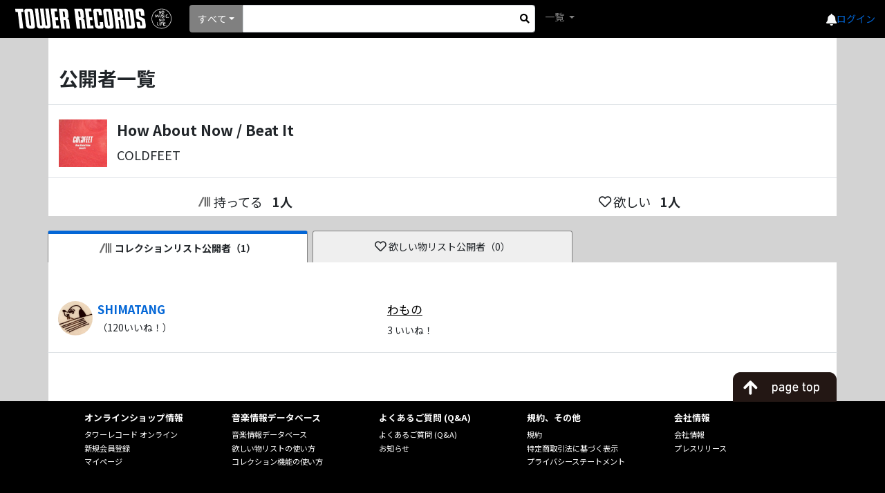

--- FILE ---
content_type: text/html; charset=utf-8
request_url: https://mdb.tower.jp/ec/item/customer/c/5018912
body_size: 17138
content:

<!DOCTYPE html>
<html lang="ja">
<head prefix="og: http://ogp.me/ns# fb: http://ogp.me/ns/fb# article: http://ogp.me/ns/article#">
    <meta charset="utf-8" />
    <meta name="viewport" content="width=device-width, initial-scale=1.0" />
    <title>タワーレコード音楽情報データベース</title>
    <base href="/" />
    <link rel="icon" href="tfavicon.png" type="image/x-icon">
    <link rel="stylesheet" href="https://stackpath.bootstrapcdn.com/bootstrap/4.5.0/css/bootstrap.min.css" integrity="sha384-9aIt2nRpC12Uk9gS9baDl411NQApFmC26EwAOH8WgZl5MYYxFfc+NcPb1dKGj7Sk" crossorigin="anonymous">
    <link rel="stylesheet" href="https://use.fontawesome.com/releases/v5.12.0/css/all.css">

    <link href="_content/Blazorise/blazorise.css" rel="stylesheet" />
    <link href="_content/Blazorise.Bootstrap/blazorise.bootstrap.css" rel="stylesheet" />
    <link href="_content/Sotsera.Blazor.Toaster/toastr.min.css" rel="stylesheet" />

    <link href="https://fonts.googleapis.com/css?family=Lato:400,700|Noto+Sans+JP:400,700" rel="stylesheet">
    <link href="css/site.css?v=QtpHp2gXmvODo61bMaOrKHcigb858Ed3eIDtPfUs5v8" rel="stylesheet" />
    <link rel="stylesheet" href="css/towerrecordsbase.css?20240808&amp;v=x_NV4Agdiy2mkdd9-T9MQVVnh8TFKhbgw9bqjH24bpE" />
    <link rel="stylesheet" href="css/release/assets/css/index.css?20240730&amp;v=dXiktOdqa4zh-yGJfR75ShFv3k-IZRLBbS-nGZl_qts" />
    <link rel="stylesheet" href="css/artist/assets/css/index.css?20240730&amp;v=2JRaGo3e8naEqhrAdI8_sKM2f3knCJAoTSqqG-sFDe4" />
    <link rel="stylesheet" href="css/common/assets/css/index.css?20240730&amp;v=uBYb-hOt3jUsiw2CissHLgFpXStb5eQVFzLeRiKbYv0" />
    <script src="/js/MyScript.js?20240808"></script>
    <!-- Google Tag Manager -->
    <script>
    (function (w, d, s, l, i) {
            w[l] = w[l] || []; w[l].push({
                'gtm.start':
                    new Date().getTime(), event: 'gtm.js'
            }); var f = d.getElementsByTagName(s)[0],
                j = d.createElement(s), dl = l != 'dataLayer' ? '&l=' + l : ''; j.async = true; j.src =
                    'https://www.googletagmanager.com/gtm.js?id=' + i + dl; f.parentNode.insertBefore(j, f);
        })(window, document, 'script', 'dataLayer', 'GTM-TN8BWSC');</script>
    <!-- End Google Tag Manager -->
</head>
<body>
    <!-- Google Tag Manager (noscript) -->
    <noscript>
        <iframe src="https://www.googletagmanager.com/ns.html?id=GTM-TN8BWSC"
                height="0" width="0" style="display:none;visibility:hidden"></iframe>
    </noscript>
    <!-- End Google Tag Manager (noscript) -->

    <div id="components-reconnect-modal" class="my-reconnect-modal components-reconnect-hide">
        <div class="show">
            <h5 style="margin-top: 20px">サーバとの接続が切断されました。ページをリロードしてください。</h5>
        </div>
        <div class="failed">
            failed
        </div>
        <div class="rejected">
            rejected
        </div>
    </div>

    <div id="pageTop"></div>
    <app>
        <!--Blazor:{"sequence":0,"type":"server","prerenderId":"d9d4cc4f4d6044a2a832cd96dcdb25ef","descriptor":"CfDJ8LRmF0BpPW5FmVHbLpSxtavdM1gjyoyfwvy4TD4YRn/SbkFlEZS8PqNV3CZ\u002BQX4k2uly8eHlPixJBwnPOnm2xfZuakjAa5sYJIEBb6CZEraS7Qf9mNU1TnTkfckopZX5G4q\u002BMOoojFr2HfGIadto76QMZhSsKHjXMJzRhR31LkmHN1Q37dvYWG0SNZ4ln79lFuHo9uB6ZXQXatLtZYO4RpexNffoQ769LrjkwIoA5i4DBWMaP38rcQzKsrc85KB5fyT27LlgOzD7RkwqHgdbbuWkz5BczB/tVxrf2bveXYdmA6xOSpuc9XokaAFkAP9ofU21GO29qysFRfSs6XmFj869EpHGQGTesViy6jlEz8UJBzHnHTKC4l10xJXUWXuePAkOqrTnBULdGlpeDgmm1MMDKKfKsgQ2IaC6XvTg23OnvIhTPhcRUmhjT7qSM\u002Bl2aUxG9hDyF05Rowbx0geB4aRfzrSwavXcmpX8XnXLBhS9KQGXcgddTLK4Nx\u002BLPWsaT0dTJXTCkzK7IwGaR0GSTVkBny7JORHzLbKs/DzXdmmP20pq8lnEFpXDjZLwDoCzuw=="}--><div id="toast-container" class="toast-top-right">
</div>

<div class="min-vh-100 d-flex flex-column"><header><nav class="navbar navbar-expand-lg navbar-dark bg-black lighten-1"><a class="navbar-brand" href="/"><img class="towerlogo" src="img/trlogo_black.svg" alt="TOWER RECORDS"></a>
    <ul class="navbar-nav ml-auto nav-flex-icons header-menu align-items-center"><li class="h5 mb-0"><a href="https://mpp.tower.jp/notifications?utm_source=tr_mdb&amp;utm_medium=referral&amp;" class="text-light"><i class="fas fa-bell"></i></a></li>
        <li class="nav-item dropdown ml-4 ml-lg-4 ml-md-5"><a class="nav-link" id="navbarDropdownMenuLink-55" data-toggle="dropdown" aria-haspopup="true" aria-expanded="false"><span class="navbar-toggler-icon"></span></a>
            <div class="dropdown-menu dropdown-menu-lg-right dropdown-secondary header-refinement-list header-menu-box" aria-labelledby="navbarDropdownMenuLink-55"><a class="dropdown-item" href="https://tower.jp/ec/Customer/Login.aspx?npage=http%3A%2F%2Fmdb.tower.jp%2Fec%2Fitem%2Fcustomer%2Fc%2F5018912">ログイン</a></div><div class="login-link"><a href="https://tower.jp/ec/Customer/Login.aspx?npage=http%3A%2F%2Fmdb.tower.jp%2Fec%2Fitem%2Fcustomer%2Fc%2F5018912">ログイン</a></div></li></ul>

    <div class="d-flex search-block mr-auto"><li class="nav-item search-box mr-2 d-flex position-relative align-items-center"><div class="d-flex position-relative w-100 search-area"><div id="0HNIMOMB30A0P" class="dropdown d-flex align-items-center search-list" TValue="int"><button id="0HNIMOMB30A0Q" type="button" class="btn dropdown-toggle btn-primary" data-toggle="dropdown">&#x3059;&#x3079;&#x3066;</button>
    <div class="dropdown-menu"><a class="dropdown-item">&#x3059;&#x3079;&#x3066;</a><a class="dropdown-item">&#x30A2;&#x30FC;&#x30C6;&#x30A3;&#x30B9;&#x30C8;</a><a class="dropdown-item">&#x30BF;&#x30A4;&#x30C8;&#x30EB;</a><a class="dropdown-item">&#x30D0;&#x30FC;&#x30B3;&#x30FC;&#x30C9;</a><a class="dropdown-item">&#x898F;&#x683C;&#x54C1;&#x756A;</a></div></div>
                <form action="#" method="get" class="w-100"><fieldset><input type="search" class="form-control form-control-sm search-input" id="SearchInput"></input></fieldset></form>
                <div class="d-flex justify-content-center align-items-center h-100" style="position: absolute; top: 0px; right: 0px; width:30px; cursor:pointer;"><i class="fas fa-search" aria-hidden="true" style="color: black;"></i></div></div></li>
        <ul class="navbar-nav mr-auto"><li class="nav-item dropdown"><a class="nav-link dropdown-toggle" id="navbarDropdownMenuLink-555" data-toggle="dropdown" aria-haspopup="true" aria-expanded="false">
                    一覧
                </a>
                <div class="dropdown-menu dropdown-secondary header-refinement-list" aria-labelledby="navbarDropdownMenuLink-555"><a class="dropdown-item d-none" href="/search/artist">アーティスト</a>
                    <a class="dropdown-item" href="/search/genre">ジャンル</a>
                    <a class="dropdown-item" href="/search/format">フォーマット</a>
                    <a class="dropdown-item" href="/search/role" style="display:none;">クレジット</a></div></li></ul></div></nav></header>

    <div class="main"><div class="content"><style>
        html {
            font-size: 10px;
        }

        .main {
            background: lightgrey !important;
        }

        .content {
            padding-top: 0rem;
        }

        .public-list-misentaku {
            width: 98%;
            padding: 10px 3px;
        }

        .public-list-sentaku {
            width: 98%;
            padding: 10px 3px;
        }

        @media (min-width: 576px) {
            html {
                font-size: 14px;
            }

            .public-list-misentaku {
                width: 100%;
                padding: 10px 5px;
                margin-left: 7px;
            }

            .public-list-sentaku {
                width: 100%;
                padding: 10px 5px;
                margin-left: 7px;
            }
        }
    </style><div class="container pt-5 bg-white"><div class="row mb-4 pb-3 border-bottom"><div class="col-12 h2 font-weight-bold text-center text-md-left">
                公開者一覧
            </div></div>
        <div class="row mb-4 pb-3 border-bottom"><div class="col-12 d-flex text-break"><div class="mr-3"><img src="https://cdn.tower.jp/za/o/62/2050268326662.jpg?size=100x100" alt="How About Now / Beat It" class="loading-img-icon noaction" style="width: 70px; height: 70px; object-fit: contain; " title="How About Now / Beat It"></img></div>
                <div><div class="mb-2 font-weight-bold" style="font-size:1.5rem;">How About Now / Beat It</div>
                    <div style="font-size:1.3rem;">COLDFEET</div></div></div></div>
        <div class="row mb-3 pb-2"><div class="col-6 d-flex justify-content-center" style="font-size:1.3rem;"><div class="d-flex align-items-center mr-3"><img src="img/collection.svg" class="collection-icon-middle noaction" style="width:1.25rem;" alt="コレクションに追加">持ってる</div>
                <div class="d-flex align-items-center font-weight-bold">1人</div></div>
            <div class="col-6 d-flex justify-content-center" style="font-size:1.3rem;"><div class="d-flex align-items-center mr-3"><i class="far fa-heart d-flex justify-content-center align-items-center mr-1"></i>欲しい</div>
                <div class="d-flex align-items-center font-weight-bold">1人</div></div></div></div>
    <div class="container p-md-0 bg-white"><div class="row mb-5 pt-2 pt-md-0" style="background:lightgrey;"><div class="col-6 col-md-4 p-0 p-md-2" style="padding-bottom: 0 !important; padding-right: 0 !important;"><div class="d-flex justify-content-center h-100"><button id="0HNIMOMB30A0R" type="button" class="btn public-list-sentaku bg-white d-flex align-items-center justify-content-center" style="opacity:1" disabled><img src="img/collection.svg" class="collection-icon-middle noaction" style="width:1.25rem;" alt="コレクションに追加">コレクションリスト公開者（1）</button></div></div>
            <div class="col-6 col-md-4 p-0 p-md-2" style="padding-bottom: 0 !important; padding-left: 0 !important;"><div class="d-flex justify-content-center h-100"><button id="0HNIMOMB30A0S" type="button" class="btn public-list-misentaku d-flex align-items-center justify-content-center" style="background:#efefef"><i class="far fa-heart d-flex justify-content-center align-items-center mr-1" style="font-size: 1.2rem;"></i>欲しい物リスト公開者（0）</button></div></div></div><div class="row mb-3 p-0 pt-md-3 pl-md-3 pr-md-3"><div class="col-md-5 d-flex mb-2"><div class="mr-2"><img src="https://cloudft.tower.jp/user-avatar/28649192/a432608d" alt="SHIMATANG" class="loading-img-icon noaction" style="width:50px;max-height:50px;border-radius: 50%;" title="SHIMATANG"></img></div>
                            <div><div class="mb-1 font-weight-bold" style="font-size:1.2rem;"><a href="https://tower.jp/ec/Customer/Info/28649192" target="_blank" title="&#x3053;&#x306E;&#x30E6;&#x30FC;&#x30B6;&#x306E;&#x30B3;&#x30EC;&#x30AF;&#x30B7;&#x30E7;&#x30F3;&#x3092;&#x78BA;&#x8A8D;&#x3059;&#x308B;&#x3002;">SHIMATANG</a></div>
                                <div class="d-flex"><div><div class="fs100">
                （120いいね！）
            </div></div></div></div></div>
                        <div class="col-md-7" style=""><div class="row mb-2"><div class="col-10 fs110 fs-sm-120 three-point-reader"><a class="public-list-link" href="https://tower.jp/ec/Customer/Info/28649192?collectionlistId=10011745" target="_blank" title="&#x3053;&#x306E;&#x30B3;&#x30EC;&#x30AF;&#x30B7;&#x30E7;&#x30F3;&#x3092;&#x78BA;&#x8A8D;&#x3059;&#x308B;&#x3002;">&#x308F;&#x3082;&#x306E;</a></div>
                <div class="col-1 text-center p-0"></div>

                <div class="col-1 text-center p-0"></div></div>
                            <div class="row mb-2"><div class="col-12" style="font-size:1rem;">3 いいね！</div></div></div>
                        <div class="col-12 pb-md-3 border-bottom"></div></div><div class="row"><div class="col-12 mt-2 mb-2 text-center"></div></div>

                <div id="observerTarget"></div></div>
    <div class="container position-sticky bg-white" style="bottom:0;"><div class="row"><div class="col-12 text-right p-0"><img src="/img/gototoppc.png" title="TOPに戻る" style="width: 150px; margin-bottom: -0.3px; cursor:pointer;"></div></div></div></div></div>

    <footer class="mt-auto"><div class="bg-black" style="font-size:12.8px;"><div class="row ml-0 mr-0 pt-3 pb-3"><div class="col-12 col-md-1"></div>
        <div class="col-12 col-md-2 mb-2"><div class="font-weight-bold mb-2">
                オンラインショップ情報
            </div>
            <div class="mb-1" style="font-size:11.2px;"><a href="https://tower.jp/">タワーレコード オンライン</a></div>
            <div class="mb-1" style="font-size:11.2px;"><a href="https://tower.jp/ec/Customer/NewAccount.aspx">新規会員登録</a></div>
            <div class="mb-1" style="font-size:11.2px;"><a href="https://tower.jp/ec/Customer/Menu">マイページ</a></div></div>
        <div class="col-12 col-md-2 mb-2"><div class="font-weight-bold mb-2">
                音楽情報データベース
            </div>
            <div class="mb-1" style="font-size:11.2px;"><a href="/">音楽情報データベース</a></div>
            <div class="mb-1" style="font-size:11.2px;"><a href="https://tower.jp/site/howto/wantlist">欲しい物リストの使い方</a></div>
            <div class="mb-1" style="font-size:11.2px;"><a href="https://tower.jp/site/howto/collection">コレクション機能の使い方</a></div></div>
        <div class="col-12 col-md-2 mb-2"><div class="font-weight-bold mb-2">
                よくあるご質問 (Q&A)
            </div>
            <div class="mb-1" style="font-size:11.2px;"><a href="https://faq.tower.jp/?site_domain=trs">よくあるご質問 (Q&A)</a></div>
            <div class="mb-1" style="font-size:11.2px;"><a href="https://tower.jp/info">お知らせ</a></div></div>
        <div class="col-12 col-md-2 mb-2"><div class="font-weight-bold mb-2">
                規約、その他
            </div>
            <div class="mb-1" style="font-size:11.2px;"><a href="https://tower.jp/information/kiyaku">規約</a></div>
            <div class="mb-1" style="font-size:11.2px;"><a href="https://tower.jp/information/shouhou">特定商取引法に基づく表示</a></div>
            <div class="mb-1" style="font-size:11.2px;"><a href="https://tower.jp/information/privacy">プライバシーステートメント</a></div></div>
        <div class="col-12 col-md-2 mb-2"><div class="font-weight-bold mb-2">
                会社情報
            </div>
            <div class="mb-1" style="font-size:11.2px;"><a href="https://tower.jp/company">会社情報</a></div>
            <div class="mb-1" style="font-size:11.2px;"><a href="https://tower.jp/company/pressrelease">プレスリリース</a></div></div>
        <div class="col-12 col-md-1"></div></div>

    <div class="row ml-0 mr-0 bg-black"><div class="col-12 text-center p-3 text-white font-weight-bold">
            &copy; 2026 Tower Records Japan Inc.
        </div></div></div></footer></div><!--Blazor:{"prerenderId":"d9d4cc4f4d6044a2a832cd96dcdb25ef"}-->
    </app>

    <div id="blazor-error-ui">
        
            アプリケーションでエラーが発生しました。画面をリロードしてください。
        
        
        <a href="" class="reload">リロードする</a>
        <a class="dismiss">🗙</a>
    </div>

    <script src="https://code.jquery.com/jquery-3.5.1.slim.min.js" integrity="sha384-DfXdz2htPH0lsSSs5nCTpuj/zy4C+OGpamoFVy38MVBnE+IbbVYUew+OrCXaRkfj" crossorigin="anonymous"></script>
    <script src="https://cdn.jsdelivr.net/npm/popper.js@1.16.0/dist/umd/popper.min.js" integrity="sha384-Q6E9RHvbIyZFJoft+2mJbHaEWldlvI9IOYy5n3zV9zzTtmI3UksdQRVvoxMfooAo" crossorigin="anonymous"></script>
    <script src="https://stackpath.bootstrapcdn.com/bootstrap/4.5.0/js/bootstrap.min.js" integrity="sha384-OgVRvuATP1z7JjHLkuOU7Xw704+h835Lr+6QL9UvYjZE3Ipu6Tp75j7Bh/kR0JKI" crossorigin="anonymous"></script>

    <script src="_content/Blazorise/blazorise.js"></script>
    <script src="_content/Blazorise.Bootstrap/blazorise.bootstrap.js"></script>
    <script src="_content/BlazorInputFile/inputfile.js"></script>
    <script src="_framework/blazor.server.js" autostart="false"></script>
    <script src="_content/Sve.Blazor.InfiniteScroll/js/Observer.js"></script>
    <script src="https://cdn.jsdelivr.net/npm/chart.js@2.8.0"></script>
    <script src="_content/Blazorise.Charts/blazorise.charts.js"></script>
    <script>
        Blazor.start({
            reconnectionHandler: {
                onConnectionDown: () => {
                    console.log('wait start'),
                        setTimeout(function () { console.log('wait end') }, 4900),
                        setTimeout(function () { document.location.reload(true) }, 5000);
                },
                onConnectionUp: () => {}
            }
        });
    </script>
    <script src="_content/Microsoft.AspNetCore.Components.Web.Extensions/headManager.js" type="module"></script>
</body>
</html>


--- FILE ---
content_type: text/css
request_url: https://mdb.tower.jp/css/common/assets/css/index.css?20240730&v=uBYb-hOt3jUsiw2CissHLgFpXStb5eQVFzLeRiKbYv0
body_size: 389339
content:
.c-atm-alert-comment {
  background-color: #fdd000;
  color: #d6000f;
  display: inline-block;
  position: absolute;
  left: 0;
}
@media screen and (min-width: 1064px) {
  .c-atm-alert-comment {
    padding: 4px 22px;
    border-radius: 15px;
    font-size: 14px;
    line-height: 1.5;
    letter-spacing: 0.04em;
    font-weight: 600;
    top: 40px;
  }
}
@media screen and (min-width: 851px) and (max-width: 1064px) {
  .c-atm-alert-comment {
    padding: 0.37593984962406vw 2.067669172932331vw;
    border-radius: 1.409774436090226vw;
    font-size: 1.31578947368421vw;
    line-height: 1.5;
    letter-spacing: 0.04em;
    font-weight: 600;
    top: 3.759398496240602vw;
  }
}
@media screen and (max-width: 850px) {
  .c-atm-alert-comment {
    padding: 1.066666666666667vw 5.866666666666666vw;
    border-radius: 4vw;
    font-size: 3.733333333333334vw;
    line-height: 1.5;
    letter-spacing: 0.04em;
    font-weight: 600;
    top: 6.4vw;
  }
}
.c-atm-alert-comment::before {
  content: '';
  display: block;
  background-color: #fdd000;
  -webkit-transform: rotate(45deg);
  transform: rotate(45deg);
  position: absolute;
}
@media screen and (min-width: 1064px) {
  .c-atm-alert-comment::before {
    width: 10px;
    height: 10px;
    left: 27px;
    bottom: -4px;
  }
}
@media screen and (min-width: 851px) and (max-width: 1064px) {
  .c-atm-alert-comment::before {
    width: 0.93984962406015vw;
    height: 0.93984962406015vw;
    left: 2.537593984962406vw;
    bottom: -0.37593984962406vw;
  }
}
@media screen and (max-width: 850px) {
  .c-atm-alert-comment::before {
    width: 2.666666666666667vw;
    height: 2.666666666666667vw;
    left: 7.199999999999999vw;
    bottom: -1.066666666666667vw;
  }
}
.c-atm-button-item-num-yellow {
  display: inline-block;
  font-family: Roboto;
  border-radius: 50%;
  position: relative;
  width: 100%;
  height: 100%;
  color: #d6000f;
  background-color: #fdd000;
}
.c-atm-button-item-num-red {
  display: inline-block;
  font-family: Roboto;
  border-radius: 50%;
  position: relative;
  width: 100%;
  height: 100%;
  color: #fff;
  background-color: #d6000f;
}
.c-atm-button-item-num-text {
  position: absolute;
  top: 50%;
  left: 50%;
  -webkit-transform: translate(-50%, -50%);
  transform: translate(-50%, -50%);
  text-align: center;
}
@media screen and (min-width: 1064px) {
  .c-market_place-order-cart-caution {
    padding-top: 80px;
    padding-left: 167px;
    padding-right: 167px;
    padding-bottom: 80px;
  }
}
@media screen and (min-width: 851px) and (max-width: 1064px) {
  .c-market_place-order-cart-caution {
    padding-top: 7.518796992481203vw;
    padding-left: 15.695488721804512vw;
    padding-right: 15.695488721804512vw;
    padding-bottom: 7.518796992481203vw;
  }
}
@media screen and (max-width: 850px) {
  .c-market_place-order-cart-caution {
    padding-top: 26.666666666666668vw;
    padding-left: 4.266666666666667vw;
    padding-right: 4.266666666666667vw;
    padding-bottom: 16vw;
  }
}
.c-market_place-order-cart-caution-title {
  text-align: center;
}
@media screen and (min-width: 1064px) {
  .c-market_place-order-cart-caution-title .c-heading-h1 {
    font-size: 28px;
    line-height: 1.5;
    letter-spacing: 0.04em;
    font-weight: bold;
  }
}
@media screen and (min-width: 851px) and (max-width: 1064px) {
  .c-market_place-order-cart-caution-title .c-heading-h1 {
    font-size: 2.631578947368421vw;
    line-height: 1.5;
    letter-spacing: 0.04em;
    font-weight: bold;
  }
}
.c-market_place-order-cart-caution-text {
  text-align: center;
}
@media screen and (min-width: 1064px) {
  .c-market_place-order-cart-caution-text {
    margin-top: 24px;
  }
}
@media screen and (min-width: 851px) and (max-width: 1064px) {
  .c-market_place-order-cart-caution-text {
    margin-top: 2.255639097744361vw;
  }
}
@media screen and (max-width: 850px) {
  .c-market_place-order-cart-caution-text {
    margin-top: 6.4vw;
    white-space: nowrap;
  }
}
@media screen and (min-width: 1064px) {
  .c-market_place-order-cart-caution-annotation {
    margin-top: 60px;
  }
}
@media screen and (min-width: 851px) and (max-width: 1064px) {
  .c-market_place-order-cart-caution-annotation {
    margin-top: 5.639097744360902vw;
  }
}
@media screen and (max-width: 850px) {
  .c-market_place-order-cart-caution-annotation {
    margin-top: 7.733333333333333vw;
  }
}
[class*='c-icon-badge-num'] {
  display: -webkit-inline-box;
  display: -webkit-inline-flex;
  display: -ms-inline-flexbox;
  display: inline-flex;
  -webkit-box-pack: center;
  -webkit-justify-content: center;
  -ms-flex-pack: center;
  justify-content: center;
  -webkit-box-align: center;
  -webkit-align-items: center;
  -ms-flex-align: center;
  align-items: center;
  font-family: Roboto;
  border-radius: 50%;
  width: 100%;
  height: 100%;
}
@media screen and (min-width: 1064px) {
  [class*='c-icon-badge-num'] {
    width: 20px;
    height: 20px;
    border-radius: 10px;
    font-size: 12px;
    line-height: 1;
    letter-spacing: 0em;
    font-weight: bold;
  }
}
@media screen and (min-width: 851px) and (max-width: 1064px) {
  [class*='c-icon-badge-num'] {
    width: 1.879699248120301vw;
    height: 1.879699248120301vw;
    border-radius: 0.93984962406015vw;
    font-size: 1.12781954887218vw;
    line-height: 1;
    letter-spacing: 0em;
    font-weight: bold;
  }
}
.c-atm-icon-badge-num-yellow {
  color: #d6000f;
  background-color: #fdd000;
}
.c-atm-icon-badge-num-red {
  color: #fff;
  background-color: #d6000f;
}
[class*='c-atm-icon-cart'] svg {
  width: 100%;
  height: 100%;
}
.c-atm-icon-cart-black {
  fill: #232323;
}
.c-atm-icon-cart-white {
  fill: #fff;
}
.c-atm-input-checkbox input[type='checkbox'] {
  display: none;
}
.c-atm-input-checkbox input[type='checkbox'] {
  outline: none;
}
.c-atm-input-checkbox input[type='checkbox'] + label {
  display: -webkit-box;
  display: -webkit-flex;
  display: -ms-flexbox;
  display: flex;
  -webkit-box-align: center;
  -webkit-align-items: center;
  -ms-flex-align: center;
  align-items: center;
}
.c-atm-input-checkbox input[type='checkbox'] + label .c-atm-input-checkbox-box-vision-box {
  display: block;
  border: 1px solid #232323;
  background-color: #fff;
  margin: 0;
  position: relative;
}
@media screen and (min-width: 1064px) {
  .c-atm-input-checkbox input[type='checkbox'] + label .c-atm-input-checkbox-box-vision-box {
    width: 20px;
    height: 20px;
  }
}
@media screen and (min-width: 851px) and (max-width: 1064px) {
  .c-atm-input-checkbox input[type='checkbox'] + label .c-atm-input-checkbox-box-vision-box {
    width: 1.879699248120301vw;
    height: 1.879699248120301vw;
  }
}
@media screen and (max-width: 850px) {
  .c-atm-input-checkbox input[type='checkbox'] + label .c-atm-input-checkbox-box-vision-box {
    width: 5.333333333333334vw;
    height: 5.333333333333334vw;
  }
}
.c-atm-input-checkbox input[type='checkbox']:checked + label .c-atm-input-checkbox-box-vision-box {
  background-color: #232323;
}
.c-atm-input-checkbox input[type='checkbox']:checked + label .c-atm-input-checkbox-box-vision-box::before {
  content: '';
  position: absolute;
  top: 40%;
  left: 50%;
  border-bottom: 3px solid #fff;
  border-right: 3px solid #fff;
  -webkit-transform: translate(-50%, -50%) rotate(45deg);
  transform: translate(-50%, -50%) rotate(45deg);
}
@media screen and (min-width: 1064px) {
  .c-atm-input-checkbox input[type='checkbox']:checked + label .c-atm-input-checkbox-box-vision-box::before {
    width: 6px;
    height: 10px;
  }
}
@media screen and (min-width: 851px) and (max-width: 1064px) {
  .c-atm-input-checkbox input[type='checkbox']:checked + label .c-atm-input-checkbox-box-vision-box::before {
    width: 0.56390977443609vw;
    height: 0.93984962406015vw;
  }
}
@media screen and (max-width: 850px) {
  .c-atm-input-checkbox input[type='checkbox']:checked + label .c-atm-input-checkbox-box-vision-box::before {
    width: 1.6vw;
    height: 2.666666666666667vw;
  }
}
@media screen and (min-width: 1064px) {
  .c-atm-input-checkbox + .c-atm-input-checkbox {
    margin-left: 24px;
  }
}
@media screen and (min-width: 851px) and (max-width: 1064px) {
  .c-atm-input-checkbox + .c-atm-input-checkbox {
    margin-left: 2.255639097744361vw;
  }
}
@media screen and (max-width: 850px) {
  .c-atm-input-checkbox + .c-atm-input-checkbox {
    margin-left: 5.600000000000001vw;
  }
}
.c-atm-input-checkbox-box-vision {
  cursor: pointer;
}
.c-atm-input-checkbox-text {
  white-space: nowrap;
}
@media screen and (min-width: 1064px) {
  .c-atm-input-checkbox-text {
    margin-left: 7px;
  }
}
@media screen and (min-width: 851px) and (max-width: 1064px) {
  .c-atm-input-checkbox-text {
    margin-left: 0.657894736842105vw;
  }
}
@media screen and (max-width: 850px) {
  .c-atm-input-checkbox-text {
    margin-left: 1.866666666666667vw;
  }
}
.c-atm-input-pulldown {
  width: 100%;
  height: 100%;
}
.c-atm-input-pulldown-select--wrapper {
  position: relative;
  width: 100%;
  height: 100%;
  overflow: hidden;
  background-color: #fff;
}
.c-atm-input-pulldown-select--wrapper.is--gray {
  background-color: #f0f0f0;
  border-radius: 0;
}
.c-atm-input-pulldown-select--wrapper.is--validate {
  background-color: rgba(214,0,15,0.1);
  border: 1px solid #d6000f;
  border-radius: 0;
}
.c-atm-input-pulldown-select--wrapper::after {
  content: '';
  border-bottom: 2px solid #232323;
  border-right: 2px solid #232323;
  position: absolute;
  top: 50%;
  -webkit-transform: translateY(-50%) rotate(45deg);
  transform: translateY(-50%) rotate(45deg);
}
@media screen and (min-width: 1064px) {
  .c-atm-input-pulldown-select--wrapper::after {
    width: 6px;
    height: 6px;
    right: 16px;
  }
}
@media screen and (min-width: 851px) and (max-width: 1064px) {
  .c-atm-input-pulldown-select--wrapper::after {
    width: 0.56390977443609vw;
    height: 0.56390977443609vw;
    right: 1.503759398496241vw;
  }
}
@media screen and (max-width: 850px) {
  .c-atm-input-pulldown-select--wrapper::after {
    width: 1.6vw;
    height: 1.6vw;
    right: 4.266666666666667vw;
  }
}
.c-atm-input-pulldown-select--wrapper select {
  font-family: Noto Sans JP, sans-serif;
  border: none;
  -webkit-appearance: none;
  -moz-appearance: none;
  appearance: none;
  outline: none;
  background-color: transparent;
  padding: 0;
  position: absolute;
  top: 50%;
  left: 0;
  -webkit-transform-origin: left center;
  transform-origin: left center;
  width: 96%;
}
@media screen and (min-width: 1064px) {
  .c-atm-input-pulldown-select--wrapper select {
    font-size: 12px;
    line-height: 1.5;
    letter-spacing: 0.04em;
    font-weight: 400;
    -webkit-transform: translate(12px, -50%);
    transform: translate(12px, -50%);
  }
}
@media screen and (min-width: 851px) and (max-width: 1064px) {
  .c-atm-input-pulldown-select--wrapper select {
    font-size: 1.12781954887218vw;
    line-height: 1.5;
    letter-spacing: 0.04em;
    font-weight: 400;
    -webkit-transform: translate(1.12781954887218vw, -50%);
    transform: translate(1.12781954887218vw, -50%);
  }
}
@media screen and (max-width: 850px) {
  .c-atm-input-pulldown-select--wrapper select {
    font-size: 4.266666666666667vw;
    line-height: 1.5;
    letter-spacing: 0.04em;
    font-weight: 400;
    width: 120%;
    -webkit-transform: translate(2.666666666666667vw, -50%) scale(0.8);
    transform: translate(2.666666666666667vw, -50%) scale(0.8);
  }
}
.c-atm-input-text--wrapper {
  position: relative;
  width: 100%;
  height: 100%;
  overflow: hidden;
  background-color: #fff;
}
.c-atm-input-text--wrapper.is--border {
  border: 1px solid #dedede;
}
.c-atm-input-text--wrapper.is--gray {
  background-color: #f0f0f0;
}
.c-atm-input-text--wrapper.is--validate {
  background-color: rgba(214,0,15,0.1);
  border: 1px solid #d6000f;
}
.c-atm-input-text--wrapper.is--yen {
  position: relative;
}
.c-atm-input-text--wrapper.is--yen::before {
  z-index: 2;
  position: absolute;
  top: 50%;
  -webkit-transform: translateY(-50%);
  transform: translateY(-50%);
  display: block;
  content: '¥';
  color: #232323;
}
@media screen and (min-width: 1064px) {
  .c-atm-input-text--wrapper.is--yen::before {
    left: 15px;
    font-size: 20px;
    line-height: 1;
    letter-spacing: 0.04em;
    font-weight: bold;
  }
}
@media screen and (min-width: 851px) and (max-width: 1064px) {
  .c-atm-input-text--wrapper.is--yen::before {
    left: 1.409774436090226vw;
    font-size: 1.879699248120301vw;
    line-height: 1;
    letter-spacing: 0.04em;
    font-weight: bold;
  }
}
@media screen and (max-width: 850px) {
  .c-atm-input-text--wrapper.is--yen::before {
    left: 3.2vw;
    font-size: 5.333333333333334vw;
    line-height: 1;
    letter-spacing: 0.04em;
    font-weight: bold;
  }
}
.c-atm-input-text--wrapper.is--yen input {
  text-align: right;
}
@media screen and (min-width: 1064px) {
  .c-atm-input-text--wrapper.is--yen input {
    width: 94%;
    font-size: 20px;
    line-height: 1.5;
    letter-spacing: 0.04em;
    font-weight: bold;
  }
}
@media screen and (min-width: 851px) and (max-width: 1064px) {
  .c-atm-input-text--wrapper.is--yen input {
    width: 94%;
    font-size: 1.879699248120301vw;
    line-height: 1.5;
    letter-spacing: 0.04em;
    font-weight: bold;
  }
}
@media screen and (max-width: 850px) {
  .c-atm-input-text--wrapper.is--yen input {
    width: 91%;
    font-size: 5.333333333333334vw;
    line-height: 1.5;
    letter-spacing: 0.04em;
    font-weight: bold;
  }
}
.c-atm-input-text--wrapper input {
  border: none;
  -webkit-appearance: none;
  -moz-appearance: none;
  appearance: none;
  outline: none;
  background-color: transparent;
  padding: 0;
  position: absolute;
  top: 50%;
  left: 0;
  -webkit-transform-origin: left center;
  transform-origin: left center;
  width: 96%;
  font-family: Noto Sans JP, sans-serif;
}
@media screen and (min-width: 1064px) {
  .c-atm-input-text--wrapper input {
    font-size: 12px;
    line-height: 1.5;
    letter-spacing: 0em;
    font-weight: 400;
    -webkit-transform: translate(12px, -50%);
    transform: translate(12px, -50%);
  }
}
@media screen and (min-width: 851px) and (max-width: 1064px) {
  .c-atm-input-text--wrapper input {
    font-size: 1.12781954887218vw;
    line-height: 1.5;
    letter-spacing: 0em;
    font-weight: 400;
    -webkit-transform: translate(1.12781954887218vw, -50%);
    transform: translate(1.12781954887218vw, -50%);
  }
}
@media screen and (max-width: 850px) {
  .c-atm-input-text--wrapper input {
    font-size: 4.266666666666667vw;
    line-height: 1.5;
    letter-spacing: 0em;
    font-weight: 400;
    width: 118%;
    -webkit-transform: translate(3.2vw, -50%) scale(0.8);
    transform: translate(3.2vw, -50%) scale(0.8);
  }
}
@media screen and (min-width: 1064px) {
  .c-atm-input-text--wrapper .c-mlc-placeholder {
    top: 12px;
  }
}
@media screen and (min-width: 851px) and (max-width: 1064px) {
  .c-atm-input-text--wrapper .c-mlc-placeholder {
    top: 1.12781954887218vw;
  }
}
@media screen and (max-width: 850px) {
  .c-atm-input-text--wrapper .c-mlc-placeholder {
    top: 3.2vw;
  }
}
.c-atm-label-01 {
  background-color: #232323;
  color: #fff;
  width: 100%;
}
@media screen and (min-width: 1064px) {
  .c-atm-label-01 {
    font-size: 14px;
    line-height: 1.5;
    letter-spacing: 0.04em;
    font-weight: bold;
    border-radius: 15px;
    padding: 3px 10px;
  }
}
@media screen and (min-width: 851px) and (max-width: 1064px) {
  .c-atm-label-01 {
    font-size: 1.31578947368421vw;
    line-height: 1.5;
    letter-spacing: 0.04em;
    font-weight: bold;
    border-radius: 1.409774436090226vw;
    padding: 0.281954887218045vw 0.93984962406015vw;
  }
}
@media screen and (max-width: 850px) {
  .c-atm-label-01 {
    font-size: 2.666666666666667vw;
    line-height: 1.5;
    letter-spacing: 0.04em;
    font-weight: bold;
    border-radius: 4vw;
    padding: 0.533333333333333vw 2.133333333333333vw;
  }
}
.c-atm-label-01.is--yellow {
  background-color: #fdd000;
  color: #d6000f;
}
.c-atm-label-01.is--red {
  background-color: #d6000f;
  color: #fff;
}
.c-text-amount-01,
.c-text-amount-01--black {
  font-family: Roboto;
}
@media screen and (min-width: 1064px) {
  .c-text-amount-01,
  .c-text-amount-01--black {
    font-size: 30px;
    line-height: 1.5;
    letter-spacing: 0.04em;
    font-weight: bold;
  }
}
@media screen and (min-width: 851px) and (max-width: 1064px) {
  .c-text-amount-01,
  .c-text-amount-01--black {
    font-size: 2.819548872180451vw;
    line-height: 1.5;
    letter-spacing: 0.04em;
    font-weight: bold;
  }
}
@media screen and (max-width: 850px) {
  .c-text-amount-01,
  .c-text-amount-01--black {
    font-size: 8vw;
    line-height: 1.5;
    letter-spacing: 0.04em;
    font-weight: bold;
  }
}
.c-text-amount-01 {
  color: #d6000f;
}
[class*='c-text-amount-02'] {
  font-family: Roboto;
  color: #232323;
}
@media screen and (min-width: 1064px) {
  [class*='c-text-amount-02'] {
    font-size: 20px;
    line-height: 1.5;
    letter-spacing: 0.04em;
    font-weight: 600;
  }
}
@media screen and (min-width: 851px) and (max-width: 1064px) {
  [class*='c-text-amount-02'] {
    font-size: 1.879699248120301vw;
    line-height: 1.5;
    letter-spacing: 0.04em;
    font-weight: 600;
  }
}
@media screen and (max-width: 850px) {
  [class*='c-text-amount-02'] {
    font-size: 5.333333333333334vw;
    line-height: 1.5;
    letter-spacing: 0.04em;
    font-weight: 600;
  }
}
.c-text-amount-02-red {
  color: #d6000f;
}
.c-text-amount-03 {
  font-family: Roboto;
  color: #232323;
}
@media screen and (min-width: 1064px) {
  .c-text-amount-03 {
    font-size: 16px;
    line-height: 1;
    letter-spacing: 0.04em;
    font-weight: 600;
  }
}
@media screen and (min-width: 851px) and (max-width: 1064px) {
  .c-text-amount-03 {
    font-size: 1.503759398496241vw;
    line-height: 1;
    letter-spacing: 0.04em;
    font-weight: 600;
  }
}
@media screen and (max-width: 850px) {
  .c-text-amount-03 {
    font-size: 4.266666666666667vw;
    line-height: 1;
    letter-spacing: 0.04em;
    font-weight: 600;
  }
}
[class*='c-text-amount-04'] {
  font-family: Roboto;
  color: #232323;
}
@media screen and (min-width: 1064px) {
  [class*='c-text-amount-04'] {
    font-size: 30px;
    line-height: 1.5;
    letter-spacing: 0.04em;
    font-weight: 600;
  }
}
@media screen and (min-width: 851px) and (max-width: 1064px) {
  [class*='c-text-amount-04'] {
    font-size: 2.819548872180451vw;
    line-height: 1.5;
    letter-spacing: 0.04em;
    font-weight: 600;
  }
}
@media screen and (max-width: 850px) {
  [class*='c-text-amount-04'] {
    font-size: 6.4vw;
    line-height: 1.5;
    letter-spacing: 0.04em;
    font-weight: 600;
  }
}
.c-text-amount-04-red {
  color: #d6000f;
}
.c-atm-text-annotation {
  display: block;
  padding-left: 1em;
  text-indent: -1em;
}
@media screen and (min-width: 1064px) {
  .c-atm-text-annotation {
    font-size: 12px;
    line-height: 1.5;
    letter-spacing: 0.04em;
    font-weight: 400;
    color: #757575;
  }
}
@media screen and (min-width: 851px) and (max-width: 1064px) {
  .c-atm-text-annotation {
    font-size: 1.12781954887218vw;
    line-height: 1.5;
    letter-spacing: 0.04em;
    font-weight: 400;
    color: #757575;
  }
}
@media screen and (max-width: 850px) {
  .c-atm-text-annotation {
    font-size: 3.2vw;
    line-height: 1.5;
    letter-spacing: 0.04em;
    font-weight: 400;
    color: #757575;
  }
}
.c-atm-text-attention-bold {
  color: #d6000f;
}
@media screen and (min-width: 1064px) {
  .c-atm-text-attention-bold {
    font-size: 12px;
    line-height: 1.5;
    letter-spacing: 0.04em;
    font-weight: bold;
  }
}
@media screen and (min-width: 851px) and (max-width: 1064px) {
  .c-atm-text-attention-bold {
    font-size: 1.12781954887218vw;
    line-height: 1.5;
    letter-spacing: 0.04em;
    font-weight: bold;
  }
}
@media screen and (max-width: 850px) {
  .c-atm-text-attention-bold {
    font-size: 3.2vw;
    line-height: 1.5;
    letter-spacing: 0.04em;
    font-weight: bold;
  }
}
.c-atm-text-attention-regular {
  color: #d6000f;
}
@media screen and (min-width: 1064px) {
  .c-atm-text-attention-regular {
    font-size: 12px;
    line-height: 1.5;
    letter-spacing: 0.04em;
    font-weight: 400;
  }
}
@media screen and (min-width: 851px) and (max-width: 1064px) {
  .c-atm-text-attention-regular {
    font-size: 1.12781954887218vw;
    line-height: 1.5;
    letter-spacing: 0.04em;
    font-weight: 400;
  }
}
@media screen and (max-width: 850px) {
  .c-atm-text-attention-regular {
    font-size: 3.2vw;
    line-height: 1.5;
    letter-spacing: 0.04em;
    font-weight: 400;
  }
}
.c-atm-text-bold-01 {
  color: #232323;
}
@media screen and (min-width: 1064px) {
  .c-atm-text-bold-01 {
    font-size: 14px;
    line-height: 1.5;
    letter-spacing: 0.04em;
    font-weight: bold;
  }
}
@media screen and (min-width: 851px) and (max-width: 1064px) {
  .c-atm-text-bold-01 {
    font-size: 1.31578947368421vw;
    line-height: 1.5;
    letter-spacing: 0.04em;
    font-weight: bold;
  }
}
@media screen and (max-width: 850px) {
  .c-atm-text-bold-01 {
    font-size: 3.733333333333334vw;
    line-height: 1.5;
    letter-spacing: 0.04em;
    font-weight: bold;
  }
}
.c-atm-text-bold-01.is--red {
  color: #d6000f;
}
.c-atm-text-bold-02 {
  color: #232323;
}
@media screen and (min-width: 1064px) {
  .c-atm-text-bold-02 {
    font-size: 12px;
    line-height: 1.5;
    letter-spacing: 0.04em;
    font-weight: bold;
  }
}
@media screen and (min-width: 851px) and (max-width: 1064px) {
  .c-atm-text-bold-02 {
    font-size: 1.12781954887218vw;
    line-height: 1.5;
    letter-spacing: 0.04em;
    font-weight: bold;
  }
}
@media screen and (max-width: 850px) {
  .c-atm-text-bold-02 {
    font-size: 3.2vw;
    line-height: 1.5;
    letter-spacing: 0.04em;
    font-weight: bold;
  }
}
.c-atm-text-bold-02.is--red {
  color: #d6000f;
}
.c-atm-text-bold-03 {
  color: #232323;
}
@media screen and (min-width: 1064px) {
  .c-atm-text-bold-03 {
    font-size: 10px;
    line-height: 1.5;
    letter-spacing: 0.04em;
    font-weight: bold;
  }
}
@media screen and (min-width: 851px) and (max-width: 1064px) {
  .c-atm-text-bold-03 {
    font-size: 0.93984962406015vw;
    line-height: 1.5;
    letter-spacing: 0.04em;
    font-weight: bold;
  }
}
@media screen and (max-width: 850px) {
  .c-atm-text-bold-03 {
    font-size: 2.666666666666667vw;
    line-height: 1.5;
    letter-spacing: 0.04em;
    font-weight: bold;
  }
}
.c-atm-text-bold-03.is--red {
  color: #d6000f;
}
.c-atm-text-link-01 {
  color: #232323;
  display: inline;
  background-repeat: no-repeat;
  background-position: right bottom;
  -webkit-transition: background-size 0.6s;
  transition: background-size 0.6s;
  background-image: -webkit-gradient(linear, left top, left bottom, from(transparent), to(#232323));
  background-image: -webkit-linear-gradient(transparent, #232323);
  background-image: linear-gradient(transparent, #232323);
}
@media screen and (min-width: 1064px) {
  .c-atm-text-link-01 {
    background-size: 100% 2px;
  }
}
@media screen and (min-width: 851px) and (max-width: 1064px) {
  .c-atm-text-link-01 {
    background-size: 100% 2px;
  }
}
@media screen and (max-width: 850px) {
  .c-atm-text-link-01 {
    background-size: 100% 1px;
  }
}
@media screen and (min-width: 1064px) {
  .c-atm-text-link-01:hover {
    background-size: 0 2px;
  }
}
@media screen and (min-width: 851px) and (max-width: 1064px) {
  .c-atm-text-link-01:hover {
    background-size: 0 2px;
  }
}
@media screen and (min-width: 1064px) {
  .c-atm-text-link-01 {
    font-size: 28px;
    line-height: 1.5;
    letter-spacing: 0.04em;
    font-weight: bold;
  }
}
@media screen and (min-width: 851px) and (max-width: 1064px) {
  .c-atm-text-link-01 {
    font-size: 2.631578947368421vw;
    line-height: 1.5;
    letter-spacing: 0.04em;
    font-weight: bold;
  }
}
@media screen and (max-width: 850px) {
  .c-atm-text-link-01 {
    font-size: 4.266666666666667vw;
    line-height: 1.5;
    letter-spacing: 0.04em;
    font-weight: bold;
  }
}
.c-atm-text-link-02 {
  color: #232323;
  display: inline;
  background-repeat: no-repeat;
  background-position: right bottom;
  -webkit-transition: background-size 0.6s;
  transition: background-size 0.6s;
  background-image: -webkit-gradient(linear, left top, left bottom, from(transparent), to(#dedede));
  background-image: -webkit-linear-gradient(transparent, #dedede);
  background-image: linear-gradient(transparent, #dedede);
}
@media screen and (min-width: 1064px) {
  .c-atm-text-link-02 {
    background-size: 100% 2px;
  }
}
@media screen and (min-width: 851px) and (max-width: 1064px) {
  .c-atm-text-link-02 {
    background-size: 100% 2px;
  }
}
@media screen and (max-width: 850px) {
  .c-atm-text-link-02 {
    background-size: 100% 1px;
  }
}
@media screen and (min-width: 1064px) {
  .c-atm-text-link-02:hover {
    background-size: 0 2px;
  }
}
@media screen and (min-width: 851px) and (max-width: 1064px) {
  .c-atm-text-link-02:hover {
    background-size: 0 2px;
  }
}
@media screen and (min-width: 1064px) {
  .c-atm-text-link-02 {
    font-size: 16px;
    line-height: 1.5;
    letter-spacing: 0.04em;
    font-weight: bold;
  }
}
@media screen and (min-width: 851px) and (max-width: 1064px) {
  .c-atm-text-link-02 {
    font-size: 1.503759398496241vw;
    line-height: 1.5;
    letter-spacing: 0.04em;
    font-weight: bold;
  }
}
@media screen and (max-width: 850px) {
  .c-atm-text-link-02 {
    font-size: 3.2vw;
    line-height: 1.5;
    letter-spacing: 0.04em;
    font-weight: bold;
  }
}
.c-atm-text-link-03 {
  color: #757575;
  display: inline;
  background-repeat: no-repeat;
  background-position: right bottom;
  -webkit-transition: background-size 0.6s;
  transition: background-size 0.6s;
  background-image: -webkit-gradient(linear, left top, left bottom, from(transparent), to(#757575));
  background-image: -webkit-linear-gradient(transparent, #757575);
  background-image: linear-gradient(transparent, #757575);
  text-decoration: none;
}
@media screen and (min-width: 1064px) {
  .c-atm-text-link-03 {
    background-size: 100% 2px;
  }
}
@media screen and (min-width: 851px) and (max-width: 1064px) {
  .c-atm-text-link-03 {
    background-size: 100% 2px;
  }
}
@media screen and (max-width: 850px) {
  .c-atm-text-link-03 {
    background-size: 100% 1px;
  }
}
@media screen and (min-width: 1064px) {
  .c-atm-text-link-03:hover {
    background-size: 0 2px;
  }
}
@media screen and (min-width: 851px) and (max-width: 1064px) {
  .c-atm-text-link-03:hover {
    background-size: 0 2px;
  }
}
@media screen and (min-width: 1064px) {
  .c-atm-text-link-03 {
    font-size: 12px;
    line-height: 1.5;
    letter-spacing: 0.04em;
    font-weight: 400;
  }
}
@media screen and (min-width: 851px) and (max-width: 1064px) {
  .c-atm-text-link-03 {
    font-size: 1.12781954887218vw;
    line-height: 1.5;
    letter-spacing: 0.04em;
    font-weight: 400;
  }
}
@media screen and (max-width: 850px) {
  .c-atm-text-link-03 {
    font-size: 3.2vw;
    line-height: 1.5;
    letter-spacing: 0.04em;
    font-weight: 400;
  }
}
.c-atm-text-link-04 {
  color: #757575;
  display: inline;
  background-repeat: no-repeat;
  background-position: right bottom;
  -webkit-transition: background-size 0.6s;
  transition: background-size 0.6s;
  background-image: -webkit-gradient(linear, left top, left bottom, from(transparent), to(#757575));
  background-image: -webkit-linear-gradient(transparent, #757575);
  background-image: linear-gradient(transparent, #757575);
  cursor: pointer;
}
@media screen and (min-width: 1064px) {
  .c-atm-text-link-04 {
    background-size: 100% 2px;
  }
}
@media screen and (min-width: 851px) and (max-width: 1064px) {
  .c-atm-text-link-04 {
    background-size: 100% 2px;
  }
}
@media screen and (max-width: 850px) {
  .c-atm-text-link-04 {
    background-size: 100% 1px;
  }
}
@media screen and (min-width: 1064px) {
  .c-atm-text-link-04:hover {
    background-size: 0 2px;
  }
}
@media screen and (min-width: 851px) and (max-width: 1064px) {
  .c-atm-text-link-04:hover {
    background-size: 0 2px;
  }
}
@media screen and (min-width: 1064px) {
  .c-atm-text-link-04 {
    font-size: 12px;
    line-height: 1.5;
    letter-spacing: 0.04em;
    font-weight: 400;
  }
}
@media screen and (min-width: 851px) and (max-width: 1064px) {
  .c-atm-text-link-04 {
    font-size: 1.12781954887218vw;
    line-height: 1.5;
    letter-spacing: 0.04em;
    font-weight: 400;
  }
}
@media screen and (max-width: 850px) {
  .c-atm-text-link-04 {
    font-size: 3.2vw;
    line-height: 1.5;
    letter-spacing: 0.04em;
    font-weight: 400;
  }
}
.c-atm-text-link-05 {
  display: inline;
  color: #232323;
}
@media screen and (min-width: 1064px) {
  .c-atm-text-link-05 {
    font-size: 12px;
    line-height: 1.5;
    letter-spacing: 0.04em;
    font-weight: 400;
  }
}
@media screen and (min-width: 851px) and (max-width: 1064px) {
  .c-atm-text-link-05 {
    font-size: 1.12781954887218vw;
    line-height: 1.5;
    letter-spacing: 0.04em;
    font-weight: 400;
  }
}
@media screen and (max-width: 850px) {
  .c-atm-text-link-05 {
    font-size: 3.2vw;
    line-height: 1.5;
    letter-spacing: 0.04em;
    font-weight: 400;
  }
}
.c-atm-text-link-06 {
  color: #757575;
  display: inline;
  background-repeat: no-repeat;
  background-position: right bottom;
  -webkit-transition: background-size 0.6s;
  transition: background-size 0.6s;
  background-image: -webkit-gradient(linear, left top, left bottom, from(transparent), to(#dedede));
  background-image: -webkit-linear-gradient(transparent, #dedede);
  background-image: linear-gradient(transparent, #dedede);
}
@media screen and (min-width: 1064px) {
  .c-atm-text-link-06 {
    background-size: 100% 2px;
  }
}
@media screen and (min-width: 851px) and (max-width: 1064px) {
  .c-atm-text-link-06 {
    background-size: 100% 2px;
  }
}
@media screen and (max-width: 850px) {
  .c-atm-text-link-06 {
    background-size: 100% 1px;
  }
}
@media screen and (min-width: 1064px) {
  .c-atm-text-link-06:hover {
    background-size: 0 2px;
  }
}
@media screen and (min-width: 851px) and (max-width: 1064px) {
  .c-atm-text-link-06:hover {
    background-size: 0 2px;
  }
}
@media screen and (min-width: 1064px) {
  .c-atm-text-link-06 {
    font-size: 14px;
    line-height: 1.5;
    letter-spacing: 0.04em;
    font-weight: 400;
  }
}
@media screen and (min-width: 851px) and (max-width: 1064px) {
  .c-atm-text-link-06 {
    font-size: 1.31578947368421vw;
    line-height: 1.5;
    letter-spacing: 0.04em;
    font-weight: 400;
  }
}
@media screen and (max-width: 850px) {
  .c-atm-text-link-06 {
    font-size: 3.733333333333334vw;
    line-height: 1.5;
    letter-spacing: 0.04em;
    font-weight: 400;
  }
}
.c-atm-text-medium-01 {
  color: #232323;
}
@media screen and (min-width: 1064px) {
  .c-atm-text-medium-01 {
    font-size: 16px;
    line-height: 1.5;
    letter-spacing: 0.04em;
    font-weight: 600;
  }
}
@media screen and (min-width: 851px) and (max-width: 1064px) {
  .c-atm-text-medium-01 {
    font-size: 1.503759398496241vw;
    line-height: 1.5;
    letter-spacing: 0.04em;
    font-weight: 600;
  }
}
@media screen and (max-width: 850px) {
  .c-atm-text-medium-01 {
    font-size: 4.266666666666667vw;
    line-height: 1.5;
    letter-spacing: 0.04em;
    font-weight: 600;
  }
}
.c-atm-text-regular-01 {
  color: #232323;
}
@media screen and (min-width: 1064px) {
  .c-atm-text-regular-01 {
    font-size: 14px;
    line-height: 1.5;
    letter-spacing: 0.04em;
    font-weight: 400;
  }
}
@media screen and (min-width: 851px) and (max-width: 1064px) {
  .c-atm-text-regular-01 {
    font-size: 1.31578947368421vw;
    line-height: 1.5;
    letter-spacing: 0.04em;
    font-weight: 400;
  }
}
@media screen and (max-width: 850px) {
  .c-atm-text-regular-01 {
    font-size: 3.733333333333334vw;
    line-height: 1.5;
    letter-spacing: 0.04em;
    font-weight: 400;
  }
}
.c-atm-text-regular-01 .c-atm-text-attention-bold {
  font-size: inherit;
}
.c-atm-text-regular-02 {
  color: #232323;
}
@media screen and (min-width: 1064px) {
  .c-atm-text-regular-02 {
    font-size: 12px;
    line-height: 1.5;
    letter-spacing: 0.04em;
    font-weight: 400;
  }
}
@media screen and (min-width: 851px) and (max-width: 1064px) {
  .c-atm-text-regular-02 {
    font-size: 1.12781954887218vw;
    line-height: 1.5;
    letter-spacing: 0.04em;
    font-weight: 400;
  }
}
@media screen and (max-width: 850px) {
  .c-atm-text-regular-02 {
    font-size: 3.2vw;
    line-height: 1.5;
    letter-spacing: 0.04em;
    font-weight: 400;
  }
}
.c-atm-text-regular-03 {
  color: #232323;
}
@media screen and (min-width: 1064px) {
  .c-atm-text-regular-03 {
    font-size: 10px;
    line-height: 1.5;
    letter-spacing: 0.04em;
    font-weight: 400;
  }
}
@media screen and (min-width: 851px) and (max-width: 1064px) {
  .c-atm-text-regular-03 {
    font-size: 0.93984962406015vw;
    line-height: 1.5;
    letter-spacing: 0.04em;
    font-weight: 400;
  }
}
@media screen and (max-width: 850px) {
  .c-atm-text-regular-03 {
    font-size: 2.666666666666667vw;
    line-height: 1.5;
    letter-spacing: 0.04em;
    font-weight: 400;
  }
}
.c-atm-text-regular-04 {
  color: #232323;
}
@media screen and (min-width: 1064px) {
  .c-atm-text-regular-04 {
    font-size: 16px;
    line-height: 1.5;
    letter-spacing: 0.04em;
    font-weight: 400;
  }
}
@media screen and (min-width: 851px) and (max-width: 1064px) {
  .c-atm-text-regular-04 {
    font-size: 1.503759398496241vw;
    line-height: 1.5;
    letter-spacing: 0.04em;
    font-weight: 400;
  }
}
@media screen and (max-width: 850px) {
  .c-atm-text-regular-04 {
    font-size: 3.733333333333334vw;
    line-height: 1.5;
    letter-spacing: 0.04em;
    font-weight: 400;
  }
}
.c-atm-text-regular-04.is--medium {
  font-weight: 600;
}
.c-atm-text-regular-04.is--bold {
  font-weight: bold;
}
.c-atm-text-regular-05 {
  color: #232323;
}
@media screen and (min-width: 1064px) {
  .c-atm-text-regular-05 {
    font-size: 14px;
    line-height: 1.5;
    letter-spacing: 0.04em;
    font-weight: 400;
  }
}
@media screen and (min-width: 851px) and (max-width: 1064px) {
  .c-atm-text-regular-05 {
    font-size: 1.31578947368421vw;
    line-height: 1.5;
    letter-spacing: 0.04em;
    font-weight: 400;
  }
}
@media screen and (max-width: 850px) {
  .c-atm-text-regular-05 {
    font-size: 3.2vw;
    line-height: 1.5;
    letter-spacing: 0.04em;
    font-weight: 400;
  }
}
.c-atm-text-regular-05.is--medium {
  font-weight: 600;
}
.c-atm-text-regular-05.is--bold {
  font-weight: bold;
}
.c-atm-text-regular-06 {
  color: #232323;
}
@media screen and (min-width: 1064px) {
  .c-atm-text-regular-06 {
    font-size: 14px;
    line-height: 1.5;
    letter-spacing: 0.04em;
    font-weight: 400;
  }
}
@media screen and (min-width: 851px) and (max-width: 1064px) {
  .c-atm-text-regular-06 {
    font-size: 1.31578947368421vw;
    line-height: 1.5;
    letter-spacing: 0.04em;
    font-weight: 400;
  }
}
@media screen and (max-width: 850px) {
  .c-atm-text-regular-06 {
    font-size: 2.666666666666667vw;
    line-height: 1.5;
    letter-spacing: 0.04em;
    font-weight: 400;
  }
}
.c-atm-text-regular-06.is--medium {
  font-weight: 600;
}
.c-atm-text-regular-06.is--bold {
  font-weight: bold;
}
.c-atm-text-regular-06.is--red {
  color: #d6000f;
}
.c-atm-text-regular-06.is--gray {
  color: #757575;
}
.c-atm-text-regular-07 {
  color: #232323;
}
@media screen and (min-width: 1064px) {
  .c-atm-text-regular-07 {
    font-size: 16px;
    line-height: 1.5;
    letter-spacing: 0.04em;
    font-weight: 400;
  }
}
@media screen and (min-width: 851px) and (max-width: 1064px) {
  .c-atm-text-regular-07 {
    font-size: 1.503759398496241vw;
    line-height: 1.5;
    letter-spacing: 0.04em;
    font-weight: 400;
  }
}
@media screen and (max-width: 850px) {
  .c-atm-text-regular-07 {
    font-size: 3.2vw;
    line-height: 1.5;
    letter-spacing: 0.04em;
    font-weight: 400;
  }
}
.c-atm-text-regular-07.is--medium {
  font-weight: 600;
}
.c-atm-text-regular-07.is--bold {
  font-weight: bold;
}
.c-atm-text-regular-08 {
  color: #232323;
}
@media screen and (min-width: 1064px) {
  .c-atm-text-regular-08 {
    font-size: 20px;
    line-height: 1.5;
    letter-spacing: 0.04em;
    font-weight: 400;
  }
}
@media screen and (min-width: 851px) and (max-width: 1064px) {
  .c-atm-text-regular-08 {
    font-size: 1.879699248120301vw;
    line-height: 1.5;
    letter-spacing: 0.04em;
    font-weight: 400;
  }
}
@media screen and (max-width: 850px) {
  .c-atm-text-regular-08 {
    font-size: 5.333333333333334vw;
    line-height: 1.5;
    letter-spacing: 0.04em;
    font-weight: 400;
  }
}
.c-atm-text-regular-08.is--medium {
  font-weight: 600;
}
.c-atm-text-regular-08.is--bold {
  font-weight: bold;
}
.c-atm-text-regular-09 {
  color: #232323;
}
@media screen and (min-width: 1064px) {
  .c-atm-text-regular-09 {
    font-size: 12px;
    line-height: 1.5;
    letter-spacing: 0.04em;
    font-weight: 400;
  }
}
@media screen and (min-width: 851px) and (max-width: 1064px) {
  .c-atm-text-regular-09 {
    font-size: 1.12781954887218vw;
    line-height: 1.5;
    letter-spacing: 0.04em;
    font-weight: 400;
  }
}
@media screen and (max-width: 850px) {
  .c-atm-text-regular-09 {
    font-size: 2.666666666666667vw;
    line-height: 1.5;
    letter-spacing: 0.04em;
    font-weight: 400;
  }
}
.c-atm-text-regular-09.is--medium {
  font-weight: 600;
}
.c-atm-text-regular-09.is--bold {
  font-weight: bold;
}
.c-atm-text-regular-10 {
  color: #232323;
}
@media screen and (min-width: 1064px) {
  .c-atm-text-regular-10 {
    font-size: 30px;
    line-height: 1.5;
    letter-spacing: 0.04em;
    font-weight: 400;
  }
}
@media screen and (min-width: 851px) and (max-width: 1064px) {
  .c-atm-text-regular-10 {
    font-size: 2.819548872180451vw;
    line-height: 1.5;
    letter-spacing: 0.04em;
    font-weight: 400;
  }
}
@media screen and (max-width: 850px) {
  .c-atm-text-regular-10 {
    font-size: 8vw;
    line-height: 1.5;
    letter-spacing: 0.04em;
    font-weight: 400;
  }
}
.c-atm-text-regular-10.is--medium {
  font-weight: 600;
}
.c-atm-text-regular-10.is--bold {
  font-weight: bold;
}
.c-atm-text-regular-11 {
  color: #232323;
}
@media screen and (min-width: 1064px) {
  .c-atm-text-regular-11 {
    font-size: 24px;
    line-height: 1.5;
    letter-spacing: 0.04em;
    font-weight: 400;
  }
}
@media screen and (min-width: 851px) and (max-width: 1064px) {
  .c-atm-text-regular-11 {
    font-size: 2.255639097744361vw;
    line-height: 1.5;
    letter-spacing: 0.04em;
    font-weight: 400;
  }
}
@media screen and (max-width: 850px) {
  .c-atm-text-regular-11 {
    font-size: 6.4vw;
    line-height: 1.5;
    letter-spacing: 0.04em;
    font-weight: 400;
  }
}
.c-atm-text-regular-11.is--medium {
  font-weight: 600;
}
.c-atm-text-regular-11.is--bold {
  font-weight: bold;
}
.c-atm-text-regular-12 {
  color: #232323;
}
@media screen and (min-width: 1064px) {
  .c-atm-text-regular-12 {
    font-size: 40px;
    line-height: 1.5;
    letter-spacing: 0.04em;
    font-weight: 400;
  }
}
@media screen and (min-width: 851px) and (max-width: 1064px) {
  .c-atm-text-regular-12 {
    font-size: 3.759398496240602vw;
    line-height: 1.5;
    letter-spacing: 0.04em;
    font-weight: 400;
  }
}
@media screen and (max-width: 850px) {
  .c-atm-text-regular-12 {
    font-size: 10.666666666666668vw;
    line-height: 1.5;
    letter-spacing: 0.04em;
    font-weight: 400;
  }
}
.c-atm-text-regular-12.is--medium {
  font-weight: 600;
}
.c-atm-text-regular-12.is--bold {
  font-weight: bold;
}
.c-atm-text-regular-13 {
  color: #232323;
}
@media screen and (min-width: 1064px) {
  .c-atm-text-regular-13 {
    font-size: 30px;
    line-height: 1.5;
    letter-spacing: 0.04em;
    font-weight: 400;
  }
}
@media screen and (min-width: 851px) and (max-width: 1064px) {
  .c-atm-text-regular-13 {
    font-size: 2.819548872180451vw;
    line-height: 1.5;
    letter-spacing: 0.04em;
    font-weight: 400;
  }
}
@media screen and (max-width: 850px) {
  .c-atm-text-regular-13 {
    font-size: 6.4vw;
    line-height: 1.5;
    letter-spacing: 0.04em;
    font-weight: 400;
  }
}
.c-atm-text-regular-13.is--medium {
  font-weight: 600;
}
.c-atm-text-regular-13.is--bold {
  font-weight: bold;
}
.c-atm-text-regular-14 {
  color: #232323;
}
@media screen and (min-width: 1064px) {
  .c-atm-text-regular-14 {
    font-size: 20px;
    line-height: 1.5;
    letter-spacing: 0.04em;
    font-weight: 400;
  }
}
@media screen and (min-width: 851px) and (max-width: 1064px) {
  .c-atm-text-regular-14 {
    font-size: 1.879699248120301vw;
    line-height: 1.5;
    letter-spacing: 0.04em;
    font-weight: 400;
  }
}
@media screen and (max-width: 850px) {
  .c-atm-text-regular-14 {
    font-size: 4.266666666666667vw;
    line-height: 1.5;
    letter-spacing: 0.04em;
    font-weight: 400;
  }
}
.c-atm-text-regular-14.is--medium {
  font-weight: 600;
}
.c-atm-text-regular-14.is--bold {
  font-weight: bold;
}
.c-atm-title-logo-01 {
  width: 100%;
  background-color: #fff;
}
@media screen and (min-width: 1064px) {
  .c-atm-title-logo-01 {
    padding: 40px 0 8px;
  }
}
@media screen and (min-width: 851px) and (max-width: 1064px) {
  .c-atm-title-logo-01 {
    padding: 3.759398496240602vw 0 0.75187969924812vw;
  }
}
.c-atm-title-logo-01-inner {
  margin: 0 auto;
}
@media screen and (min-width: 1064px) {
  .c-atm-title-logo-01-inner {
    max-width: 377px;
  }
}
@media screen and (min-width: 851px) and (max-width: 1064px) {
  .c-atm-title-logo-01-inner {
    max-width: 35.43233082706767vw;
  }
}
@media screen and (max-width: 850px) {
  .c-atm-title-logo-01-inner {
    max-width: 100%;
  }
}
.c-atm-title-main-01 {
  color: #232323;
}
@media screen and (min-width: 1064px) {
  .c-atm-title-main-01 {
    font-size: 28px;
    line-height: 1.5;
    letter-spacing: 0.04em;
    font-weight: bold;
  }
}
@media screen and (min-width: 851px) and (max-width: 1064px) {
  .c-atm-title-main-01 {
    font-size: 2.631578947368421vw;
    line-height: 1.5;
    letter-spacing: 0.04em;
    font-weight: bold;
  }
}
@media screen and (max-width: 850px) {
  .c-atm-title-main-01 {
    font-size: 5.333333333333334vw;
    line-height: 1.5;
    letter-spacing: 0.04em;
    font-weight: bold;
  }
}
.c-atm-title-main-02 {
  color: #232323;
}
@media screen and (min-width: 1064px) {
  .c-atm-title-main-02 {
    font-size: 20px;
    line-height: 1.5;
    letter-spacing: 0.04em;
    font-weight: bold;
  }
}
@media screen and (min-width: 851px) and (max-width: 1064px) {
  .c-atm-title-main-02 {
    font-size: 1.879699248120301vw;
    line-height: 1.5;
    letter-spacing: 0.04em;
    font-weight: bold;
  }
}
@media screen and (max-width: 850px) {
  .c-atm-title-main-02 {
    font-size: 5.333333333333334vw;
    line-height: 1.5;
    letter-spacing: 0.04em;
    font-weight: bold;
  }
}
.c-atm-title-main-02.is--red {
  color: #d6000f;
}
.c-atm-title-main-03 {
  color: #232323;
}
@media screen and (min-width: 1064px) {
  .c-atm-title-main-03 {
    font-size: 16px;
    line-height: 1.5;
    letter-spacing: 0.04em;
    font-weight: bold;
  }
}
@media screen and (min-width: 851px) and (max-width: 1064px) {
  .c-atm-title-main-03 {
    font-size: 1.503759398496241vw;
    line-height: 1.5;
    letter-spacing: 0.04em;
    font-weight: bold;
  }
}
@media screen and (max-width: 850px) {
  .c-atm-title-main-03 {
    font-size: 4.266666666666667vw;
    line-height: 1.5;
    letter-spacing: 0.04em;
    font-weight: bold;
  }
}
.c-atm-title-main-04 {
  color: #232323;
}
@media screen and (min-width: 1064px) {
  .c-atm-title-main-04 {
    font-size: 20px;
    line-height: 1.5;
    letter-spacing: 0.04em;
    font-weight: bold;
  }
}
@media screen and (min-width: 851px) and (max-width: 1064px) {
  .c-atm-title-main-04 {
    font-size: 1.879699248120301vw;
    line-height: 1.5;
    letter-spacing: 0.04em;
    font-weight: bold;
  }
}
@media screen and (max-width: 850px) {
  .c-atm-title-main-04 {
    font-size: 4.266666666666667vw;
    line-height: 1.5;
    letter-spacing: 0.04em;
    font-weight: bold;
  }
}
.c-mlc-alert-area {
  background-color: #fff;
  display: -webkit-box;
  display: -webkit-flex;
  display: -ms-flexbox;
  display: flex;
}
@media screen and (min-width: 1064px) {
  .c-mlc-alert-area {
    padding: 16px;
  }
}
@media screen and (min-width: 851px) and (max-width: 1064px) {
  .c-mlc-alert-area {
    padding: 1.503759398496241vw;
  }
}
@media screen and (max-width: 850px) {
  .c-mlc-alert-area {
    padding: 4.266666666666667vw;
  }
}
@media screen and (min-width: 1064px) {
  .c-mlc-alert-area-icon {
    width: 20px;
    height: 20px;
  }
}
@media screen and (min-width: 851px) and (max-width: 1064px) {
  .c-mlc-alert-area-icon {
    width: 1.879699248120301vw;
    height: 1.879699248120301vw;
  }
}
@media screen and (max-width: 850px) {
  .c-mlc-alert-area-icon {
    width: 5.333333333333334vw;
    height: 5.333333333333334vw;
  }
}
.c-mlc-alert-area-icon svg {
  width: 100%;
  height: 100%;
}
@media screen and (min-width: 1064px) {
  .c-mlc-alert-area-text {
    margin-left: 8px;
  }
}
@media screen and (min-width: 851px) and (max-width: 1064px) {
  .c-mlc-alert-area-text {
    margin-left: 0.75187969924812vw;
  }
}
@media screen and (max-width: 850px) {
  .c-mlc-alert-area-text {
    margin-left: 2.133333333333333vw;
  }
}
.c-mlc-alert-cart {
  background-color: #d6000f;
  color: #fff;
  display: -webkit-box;
  display: -webkit-flex;
  display: -ms-flexbox;
  display: flex;
  -webkit-box-pack: center;
  -webkit-justify-content: center;
  -ms-flex-pack: center;
  justify-content: center;
  -webkit-box-align: center;
  -webkit-align-items: center;
  -ms-flex-align: center;
  align-items: center;
  position: relative;
  margin: 0 auto;
}
@media screen and (min-width: 1064px) {
  .c-mlc-alert-cart {
    width: 1000px;
  }
}
@media screen and (min-width: 851px) and (max-width: 1064px) {
  .c-mlc-alert-cart {
    width: 93.98496240601504vw;
  }
}
@media screen and (max-width: 850px) {
  .c-mlc-alert-cart {
    width: 100%;
  }
}
.c-mlc-alert-cart::after {
  content: '';
  display: block;
  position: absolute;
  left: 50%;
  -webkit-transform: translateX(-50%) rotate(45deg);
  transform: translateX(-50%) rotate(45deg);
  background-color: #d6000f;
}
@media screen and (min-width: 1064px) {
  .c-mlc-alert-cart::after {
    width: 14px;
    height: 14px;
    bottom: -7px;
  }
}
@media screen and (min-width: 851px) and (max-width: 1064px) {
  .c-mlc-alert-cart::after {
    width: 1.31578947368421vw;
    height: 1.31578947368421vw;
    bottom: -0.657894736842105vw;
  }
}
@media screen and (max-width: 850px) {
  .c-mlc-alert-cart::after {
    width: 4.533333333333333vw;
    height: 4.533333333333333vw;
    bottom: -1.6vw;
  }
}
@media screen and (min-width: 1064px) {
  .c-mlc-alert-cart-icon {
    width: 32px;
    height: 32px;
  }
}
@media screen and (min-width: 851px) and (max-width: 1064px) {
  .c-mlc-alert-cart-icon {
    width: 3.007518796992481vw;
    height: 3.007518796992481vw;
  }
}
@media screen and (max-width: 850px) {
  .c-mlc-alert-cart-icon {
    width: 8.533333333333333vw;
    height: 8.533333333333333vw;
  }
}
.c-mlc-alert-cart-icon svg {
  width: 100%;
  height: 100%;
}
@media screen and (min-width: 1064px) {
  .c-mlc-alert-cart-text {
    font-size: 16px;
    line-height: 1.5;
    letter-spacing: 0.04em;
    font-weight: bold;
    margin-left: 16px;
    padding-top: 24px;
    padding-bottom: 24px;
  }
}
@media screen and (min-width: 851px) and (max-width: 1064px) {
  .c-mlc-alert-cart-text {
    font-size: 1.503759398496241vw;
    line-height: 1.5;
    letter-spacing: 0.04em;
    font-weight: bold;
    margin-left: 1.503759398496241vw;
    padding-top: 2.255639097744361vw;
    padding-bottom: 2.255639097744361vw;
  }
}
@media screen and (max-width: 850px) {
  .c-mlc-alert-cart-text {
    font-size: 4.266666666666667vw;
    line-height: 1.5;
    letter-spacing: 0.04em;
    font-weight: bold;
    margin-left: 4.266666666666667vw;
    padding-top: 6.4vw;
    padding-bottom: 6.4vw;
  }
}
.c-mlc-button-box-icon {
  display: -webkit-box;
  display: -webkit-flex;
  display: -ms-flexbox;
  display: flex;
  -webkit-box-align: center;
  -webkit-align-items: center;
  -ms-flex-align: center;
  align-items: center;
  background-color: #fff;
  position: relative;
  width: 100%;
  border: 2px solid #232323;
  cursor: pointer;
}
@media screen and (min-width: 1064px) {
  .c-mlc-button-box-icon {
    border-radius: 3px;
    padding: 30px;
  }
}
@media screen and (min-width: 851px) and (max-width: 1064px) {
  .c-mlc-button-box-icon {
    border-radius: 0.281954887218045vw;
    padding: 2.819548872180451vw;
  }
}
@media screen and (max-width: 850px) {
  .c-mlc-button-box-icon {
    border-radius: 0.8vw;
    padding: 19.2vw 0 5.333333333333334vw;
    text-align: center;
    -webkit-box-pack: center;
    -webkit-justify-content: center;
    -ms-flex-pack: center;
    justify-content: center;
  }
}
.c-mlc-button-box-icon::before {
  content: '';
  position: absolute;
  top: 0;
  left: 0;
  background-color: #232323;
  width: 100%;
  height: 100%;
  -webkit-transform: scale(0, 1);
  transform: scale(0, 1);
  -webkit-transform-origin: left top;
  transform-origin: left top;
  -webkit-transition: -webkit-transform 0.3s ease-in-out;
  transition: -webkit-transform 0.3s ease-in-out;
  transition: transform 0.3s ease-in-out;
  transition: transform 0.3s ease-in-out, -webkit-transform 0.3s ease-in-out;
}
@media screen and (max-width: 850px) {
  .c-mlc-button-box-icon::before {
    content: none;
  }
}
.c-mlc-button-box-icon:hover .c-atm-title-main-03,
.c-mlc-button-box-icon:hover .c-atm-text-bold-02,
.c-mlc-button-box-icon:hover .c-atm-text-regular-02 {
  color: #fff;
}
@media screen and (max-width: 850px) {
  .c-mlc-button-box-icon:hover .c-atm-title-main-03,
  .c-mlc-button-box-icon:hover .c-atm-text-bold-02,
  .c-mlc-button-box-icon:hover .c-atm-text-regular-02 {
    color: #232323;
  }
}
.c-mlc-button-box-icon:hover::before {
  -webkit-transform-origin: left top;
  transform-origin: left top;
  -webkit-transform: scale(1, 1);
  transform: scale(1, 1);
}
.c-mlc-button-box-icon:hover .c-mlc-button-box-icon-icon path {
  stroke: #fff;
}
@media screen and (max-width: 850px) {
  .c-mlc-button-box-icon:hover .c-mlc-button-box-icon-icon path {
    stroke: #757575;
  }
}
.c-mlc-button-box-icon:hover .c-mlc-button-box-icon-icon path.is--no-stroke {
  stroke: none;
  fill: #fff;
}
@media screen and (max-width: 850px) {
  .c-mlc-button-box-icon:hover .c-mlc-button-box-icon-icon path.is--no-stroke {
    fill: #757575;
  }
}
@media screen and (min-width: 1064px) {
  .c-mlc-button-box-icon-inner {
    position: relative;
  }
}
@media screen and (min-width: 851px) and (max-width: 1064px) {
  .c-mlc-button-box-icon-inner {
    position: relative;
  }
}
.c-mlc-button-box-icon-icon {
  position: absolute;
  z-index: 1;
}
@media screen and (min-width: 1064px) {
  .c-mlc-button-box-icon-icon {
    width: 40px;
    height: 40px;
    border-radius: 3px;
    top: 50%;
    left: 0;
    -webkit-transform: translateY(-50%);
    transform: translateY(-50%);
  }
}
@media screen and (min-width: 851px) and (max-width: 1064px) {
  .c-mlc-button-box-icon-icon {
    width: 3.759398496240602vw;
    height: 3.759398496240602vw;
    border-radius: 0.281954887218045vw;
    top: 50%;
    left: 0;
    -webkit-transform: translateY(-50%);
    transform: translateY(-50%);
  }
}
@media screen and (max-width: 850px) {
  .c-mlc-button-box-icon-icon {
    width: 10.666666666666668vw;
    height: 10.666666666666668vw;
    border-radius: 0.8vw;
    top: 6.4vw;
    left: 50%;
    -webkit-transform: translateX(-50%);
    transform: translateX(-50%);
  }
}
.c-mlc-button-box-icon-icon svg {
  width: 100%;
}
.c-mlc-button-box-icon-icon path {
  -webkit-transition: stroke 0.3s ease-in-out;
  transition: stroke 0.3s ease-in-out;
  stroke: #757575;
}
.c-mlc-button-box-icon-icon path.is--no-stroke {
  -webkit-transition: fill 0.3s ease-in-out;
  transition: fill 0.3s ease-in-out;
  stroke: none;
  fill: #757575;
}
.c-mlc-button-box-icon-title,
.c-mlc-button-box-icon-text {
  position: relative;
  z-index: 1;
  color: #232323;
  -webkit-transition: color 0.2s ease;
  transition: color 0.2s ease;
}
@media screen and (min-width: 1064px) {
  .c-mlc-button-box-icon-title,
  .c-mlc-button-box-icon-text {
    padding-left: 56px;
  }
}
@media screen and (min-width: 851px) and (max-width: 1064px) {
  .c-mlc-button-box-icon-title,
  .c-mlc-button-box-icon-text {
    padding-left: 5.263157894736842vw;
  }
}
.c-mlc-button-box-icon-text {
  position: relative;
  z-index: 1;
  color: #232323;
  -webkit-transition: color 0.2s ease;
  transition: color 0.2s ease;
}
@media screen and (min-width: 1064px) {
  .c-mlc-button-box-icon-text {
    padding-left: 56px;
    margin-top: 2px;
  }
}
@media screen and (min-width: 851px) and (max-width: 1064px) {
  .c-mlc-button-box-icon-text {
    padding-left: 5.263157894736842vw;
    margin-top: 0.18796992481203vw;
  }
}
@media screen and (max-width: 850px) {
  .c-mlc-button-box-icon-text {
    margin-top: 0.533333333333333vw;
  }
}
.c-mlc-button-box-icon-num {
  position: absolute;
  z-index: 1;
}
@media screen and (min-width: 1064px) {
  .c-mlc-button-box-icon-num {
    top: 12px;
    right: 12px;
    width: 20px;
    height: 20px;
    font-size: 12px;
    line-height: 1.7;
    letter-spacing: 0em;
    font-weight: bold;
  }
}
@media screen and (min-width: 851px) and (max-width: 1064px) {
  .c-mlc-button-box-icon-num {
    top: 1.12781954887218vw;
    right: 1.12781954887218vw;
    width: 1.879699248120301vw;
    height: 1.879699248120301vw;
    font-size: 1.12781954887218vw;
    line-height: 1.7;
    letter-spacing: 0em;
    font-weight: bold;
  }
}
@media screen and (max-width: 850px) {
  .c-mlc-button-box-icon-num {
    top: 3.2vw;
    right: 3.2vw;
    width: 5.333333333333334vw;
    height: 5.333333333333334vw;
    font-size: 3.2vw;
    line-height: 1.7;
    letter-spacing: 0em;
    font-weight: bold;
  }
}
.c-mlc-button-form {
  display: block;
  background-color: #232323;
  position: relative;
  width: 100%;
  border: 2px solid #232323;
  text-align: center;
  cursor: pointer;
}
@media screen and (min-width: 1064px) {
  .c-mlc-button-form {
    border-radius: 3px;
    padding: 12px 0;
  }
}
@media screen and (min-width: 851px) and (max-width: 1064px) {
  .c-mlc-button-form {
    border-radius: 0.281954887218045vw;
    padding: 1.12781954887218vw 0;
  }
}
@media screen and (max-width: 850px) {
  .c-mlc-button-form {
    border-radius: 0.8vw;
    padding: 2.933333333333333vw 0;
  }
}
.c-mlc-button-form::before {
  content: '';
  position: absolute;
  top: 0;
  left: 0;
  background-color: #fff;
  width: 100%;
  height: 100%;
  -webkit-transform: scale(0, 1);
  transform: scale(0, 1);
  -webkit-transform-origin: left top;
  transform-origin: left top;
  -webkit-transition: -webkit-transform 0.3s ease-in-out;
  transition: -webkit-transform 0.3s ease-in-out;
  transition: transform 0.3s ease-in-out;
  transition: transform 0.3s ease-in-out, -webkit-transform 0.3s ease-in-out;
}
@media screen and (max-width: 850px) {
  .c-mlc-button-form::before {
    content: none;
  }
}
.c-mlc-button-form .c-atm-text-bold-02 {
  color: #fff;
}
.c-mlc-button-form:hover .c-atm-text-bold-02 {
  color: #232323;
}
@media screen and (max-width: 850px) {
  .c-mlc-button-form:hover .c-atm-text-bold-02 {
    color: #fff;
  }
}
.c-mlc-button-form:hover .c-mlc-button-external-icon path {
  stroke: #232323;
}
@media screen and (max-width: 850px) {
  .c-mlc-button-form:hover .c-mlc-button-external-icon path {
    stroke: #fff;
  }
}
.c-mlc-button-form:hover::before {
  -webkit-transform-origin: left top;
  transform-origin: left top;
  -webkit-transform: scale(1, 1);
  transform: scale(1, 1);
}
.c-mlc-button-form.is--inactive {
  background-color: #dedede;
  border: 2px solid #dedede;
  pointer-events: none;
}
.c-mlc-button-form.is--inactive::before {
  content: none;
}
.c-mlc-button-form-text {
  position: relative;
  z-index: 1;
  color: #fff;
  -webkit-transition: color 0.2s ease;
  transition: color 0.2s ease;
}
.c-mlc-button-external-icon {
  position: absolute;
  top: 50%;
  -webkit-transform: translateY(-50%);
  transform: translateY(-50%);
}
@media screen and (min-width: 1064px) {
  .c-mlc-button-external-icon {
    width: 12px;
    height: 12px;
    right: 16px;
  }
}
@media screen and (min-width: 851px) and (max-width: 1064px) {
  .c-mlc-button-external-icon {
    width: 1.12781954887218vw;
    height: 1.12781954887218vw;
    right: 1.503759398496241vw;
  }
}
@media screen and (max-width: 850px) {
  .c-mlc-button-external-icon {
    width: 3.2vw;
    height: 3.2vw;
    right: 4.266666666666667vw;
  }
}
.c-mlc-button-external-icon .c-atm-icon-window {
  line-height: 0;
}
.c-mlc-button-external-icon svg {
  width: 100%;
  height: auto;
}
.c-mlc-button-external-icon path {
  stroke: #fff;
  -webkit-transition: stroke 0.2s ease;
  transition: stroke 0.2s ease;
}
.c-mlc-button-primary {
  display: block;
  background-color: #d6000f;
  position: relative;
  width: 100%;
  border: 2px solid #d6000f;
  text-align: center;
  cursor: pointer;
}
@media screen and (min-width: 1064px) {
  .c-mlc-button-primary {
    border-radius: 3px;
    padding: 11px 0;
  }
}
@media screen and (min-width: 851px) and (max-width: 1064px) {
  .c-mlc-button-primary {
    border-radius: 0.281954887218045vw;
    padding: 1.033834586466165vw 0;
  }
}
@media screen and (max-width: 850px) {
  .c-mlc-button-primary {
    border-radius: 0.8vw;
    padding: 2.933333333333333vw 0;
  }
}
.c-mlc-button-primary::before {
  content: '';
  position: absolute;
  top: 0;
  left: 0;
  background-color: #fff;
  width: 100%;
  height: 100%;
  -webkit-transform: scale(0, 1);
  transform: scale(0, 1);
  -webkit-transform-origin: left top;
  transform-origin: left top;
  -webkit-transition: -webkit-transform 0.3s ease-in-out;
  transition: -webkit-transform 0.3s ease-in-out;
  transition: transform 0.3s ease-in-out;
  transition: transform 0.3s ease-in-out, -webkit-transform 0.3s ease-in-out;
}
@media screen and (max-width: 850px) {
  .c-mlc-button-primary::before {
    content: none;
  }
}
.c-mlc-button-primary .c-atm-text-bold-02 {
  color: #fff;
}
.c-mlc-button-primary:hover .c-atm-text-bold-02 {
  color: #d6000f;
}
@media screen and (max-width: 850px) {
  .c-mlc-button-primary:hover .c-atm-text-bold-02 {
    color: #fff;
  }
}
.c-mlc-button-primary:hover .c-mlc-button-external-icon svg path {
  stroke: #d6000f;
}
@media screen and (max-width: 850px) {
  .c-mlc-button-primary:hover .c-mlc-button-external-icon svg path {
    stroke: #fff;
  }
}
.c-mlc-button-primary:hover::before {
  -webkit-transform-origin: left top;
  transform-origin: left top;
  -webkit-transform: scale(1, 1);
  transform: scale(1, 1);
}
.c-mlc-button-primary.is--inactive {
  background-color: #dedede;
  border: 2px solid #dedede;
  pointer-events: none;
}
.c-mlc-button-primary.is--inactive::before {
  content: none;
}
.c-mlc-button-primary.is--inactive:hover .c-mlc-button-primary-text {
  color: #fff;
}
.c-mlc-button-primary-text {
  position: relative;
  z-index: 1;
  color: #fff;
  -webkit-transition: color 0.2s ease;
  transition: color 0.2s ease;
}
.c-mlc-button-primary-item {
  position: absolute;
  top: 50%;
  -webkit-transform: translateY(-50%);
  transform: translateY(-50%);
  z-index: 1;
}
@media screen and (min-width: 1064px) {
  .c-mlc-button-primary-item {
    right: 16px;
    font-size: 12px;
    line-height: 1.7;
    letter-spacing: 0em;
    font-weight: bold;
    width: 20px;
    height: 20px;
  }
}
@media screen and (min-width: 851px) and (max-width: 1064px) {
  .c-mlc-button-primary-item {
    right: 1.503759398496241vw;
    font-size: 1.12781954887218vw;
    line-height: 1.7;
    letter-spacing: 0em;
    font-weight: bold;
    width: 1.879699248120301vw;
    height: 1.879699248120301vw;
  }
}
@media screen and (max-width: 850px) {
  .c-mlc-button-primary-item {
    right: 4.266666666666667vw;
    font-size: 3.2vw;
    line-height: 1.7;
    letter-spacing: 0em;
    font-weight: bold;
    width: 5.333333333333334vw;
    height: 5.333333333333334vw;
  }
}
.c-mlc-button-secondary {
  display: block;
  background-color: #fff;
  position: relative;
  width: 100%;
  border: 2px solid #232323;
  text-align: center;
  cursor: pointer;
}
@media screen and (min-width: 1064px) {
  .c-mlc-button-secondary {
    border-radius: 3px;
    padding: 12px 0;
  }
}
@media screen and (min-width: 851px) and (max-width: 1064px) {
  .c-mlc-button-secondary {
    border-radius: 0.281954887218045vw;
    padding: 1.12781954887218vw 0;
  }
}
@media screen and (max-width: 850px) {
  .c-mlc-button-secondary {
    border-radius: 0.8vw;
    padding: 2.933333333333333vw 0;
  }
}
.c-mlc-button-secondary::before {
  content: '';
  position: absolute;
  top: 0;
  left: 0;
  background-color: #232323;
  width: 100%;
  height: 100%;
  -webkit-transform: scale(0, 1);
  transform: scale(0, 1);
  -webkit-transform-origin: left top;
  transform-origin: left top;
  -webkit-transition: -webkit-transform 0.3s ease-in-out;
  transition: -webkit-transform 0.3s ease-in-out;
  transition: transform 0.3s ease-in-out;
  transition: transform 0.3s ease-in-out, -webkit-transform 0.3s ease-in-out;
}
@media screen and (max-width: 850px) {
  .c-mlc-button-secondary::before {
    content: none;
  }
}
.c-mlc-button-secondary:hover .c-atm-text-bold-02 {
  color: #fff;
}
@media screen and (max-width: 850px) {
  .c-mlc-button-secondary:hover .c-atm-text-bold-02 {
    color: #232323;
  }
}
.c-mlc-button-secondary:hover::before {
  -webkit-transform-origin: left top;
  transform-origin: left top;
  -webkit-transform: scale(1, 1);
  transform: scale(1, 1);
}
.c-mlc-button-secondary:hover .c-mlc-button-secondary-icon svg path,
.c-mlc-button-secondary:hover .c-mlc-button-secondary-icon-window svg path {
  stroke: #fff;
}
@media screen and (max-width: 850px) {
  .c-mlc-button-secondary:hover .c-mlc-button-secondary-icon svg path,
  .c-mlc-button-secondary:hover .c-mlc-button-secondary-icon-window svg path {
    stroke: #232323;
  }
}
.c-mlc-button-secondary.is--inactive {
  background-color: tramsparent;
  border: 2px solid #dedede;
  pointer-events: none;
}
.c-mlc-button-secondary.is--inactive::before {
  content: none;
}
.c-mlc-button-secondary.is--inactive .c-atm-text-bold-02 {
  color: #dedede;
}
.c-mlc-button-secondary-text {
  position: relative;
  z-index: 1;
  color: #232323;
  -webkit-transition: color 0.2s ease;
  transition: color 0.2s ease;
}
.c-mlc-button-secondary-item {
  position: absolute;
  top: 50%;
  -webkit-transform: translateY(-50%);
  transform: translateY(-50%);
  z-index: 1;
}
@media screen and (min-width: 1064px) {
  .c-mlc-button-secondary-item {
    right: 16px;
    font-size: 12px;
    line-height: 1.7;
    letter-spacing: 0em;
    font-weight: bold;
    width: 20px;
    height: 20px;
  }
}
@media screen and (min-width: 851px) and (max-width: 1064px) {
  .c-mlc-button-secondary-item {
    right: 1.503759398496241vw;
    font-size: 1.12781954887218vw;
    line-height: 1.7;
    letter-spacing: 0em;
    font-weight: bold;
    width: 1.879699248120301vw;
    height: 1.879699248120301vw;
  }
}
@media screen and (max-width: 850px) {
  .c-mlc-button-secondary-item {
    right: 4.266666666666667vw;
    font-size: 3.2vw;
    line-height: 1.7;
    letter-spacing: 0em;
    font-weight: bold;
    width: 5.333333333333334vw;
    height: 5.333333333333334vw;
  }
}
[class*='c-mlc-button-secondary-icon'] {
  position: absolute;
  top: 0;
  bottom: 0;
  margin: auto;
}
@media screen and (min-width: 1064px) {
  [class*='c-mlc-button-secondary-icon'] {
    right: 14px;
  }
}
@media screen and (min-width: 851px) and (max-width: 1064px) {
  [class*='c-mlc-button-secondary-icon'] {
    right: 1.31578947368421vw;
  }
}
@media screen and (max-width: 850px) {
  [class*='c-mlc-button-secondary-icon'] {
    right: 3.733333333333334vw;
  }
}
[class*='c-mlc-button-secondary-icon'] svg {
  width: 100%;
  height: 100%;
  position: absolute;
  top: 0;
  right: 0;
}
@media screen and (min-width: 1064px) {
  .c-mlc-button-secondary-icon-window {
    height: 12px;
    width: 12px;
  }
}
@media screen and (min-width: 851px) and (max-width: 1064px) {
  .c-mlc-button-secondary-icon-window {
    height: 1.12781954887218vw;
    width: 1.12781954887218vw;
  }
}
@media screen and (max-width: 850px) {
  .c-mlc-button-secondary-icon-window {
    height: 3.2vw;
    width: 3.2vw;
  }
}
.c-mlc-button-secondary-icon-window path {
  -webkit-transition: stroke 0.3s ease-in-out;
  transition: stroke 0.3s ease-in-out;
  stroke: #232323;
}
@media screen and (min-width: 1064px) {
  .c-mlc-button-secondary-icon-exclamation {
    height: 16px;
    width: 16px;
  }
}
@media screen and (min-width: 851px) and (max-width: 1064px) {
  .c-mlc-button-secondary-icon-exclamation {
    height: 1.503759398496241vw;
    width: 1.503759398496241vw;
  }
}
@media screen and (max-width: 850px) {
  .c-mlc-button-secondary-icon-exclamation {
    height: 4.266666666666667vw;
    width: 4.266666666666667vw;
  }
}
.c-mlc-button-small {
  display: block;
  background-color: #232323;
  position: relative;
  width: 100%;
  border: 2px solid #232323;
  text-align: center;
  cursor: pointer;
}
@media screen and (min-width: 1064px) {
  .c-mlc-button-small {
    border-radius: 3px;
    padding: 4px 0;
  }
}
@media screen and (min-width: 851px) and (max-width: 1064px) {
  .c-mlc-button-small {
    border-radius: 0.281954887218045vw;
    padding: 0.37593984962406vw 0;
  }
}
@media screen and (max-width: 850px) {
  .c-mlc-button-small {
    border-radius: 0.8vw;
    padding: 1.066666666666667vw 0;
  }
}
.c-mlc-button-small::before {
  content: '';
  position: absolute;
  top: 0;
  left: 0;
  background-color: #fff;
  width: 100%;
  height: 100%;
  -webkit-transform: scale(0, 1);
  transform: scale(0, 1);
  -webkit-transform-origin: left top;
  transform-origin: left top;
  -webkit-transition: -webkit-transform 0.3s ease-in-out;
  transition: -webkit-transform 0.3s ease-in-out;
  transition: transform 0.3s ease-in-out;
  transition: transform 0.3s ease-in-out, -webkit-transform 0.3s ease-in-out;
}
@media screen and (max-width: 850px) {
  .c-mlc-button-small::before {
    content: none;
  }
}
.c-mlc-button-small .c-atm-text-bold-03 {
  color: #fff;
}
.c-mlc-button-small:hover .c-atm-text-bold-03 {
  color: #232323;
}
@media screen and (max-width: 850px) {
  .c-mlc-button-small:hover .c-atm-text-bold-03 {
    color: #fff;
  }
}
.c-mlc-button-small:hover .c-mlc-button-external-icon svg path {
  stroke: #232323;
}
@media screen and (max-width: 850px) {
  .c-mlc-button-small:hover .c-mlc-button-external-icon svg path {
    stroke: #fff;
  }
}
.c-mlc-button-small:hover::before {
  -webkit-transform-origin: left top;
  transform-origin: left top;
  -webkit-transform: scale(1, 1);
  transform: scale(1, 1);
}
.c-mlc-button-small-text {
  position: relative;
  z-index: 1;
  color: #fff;
  -webkit-transition: color 0.2s ease;
  transition: color 0.2s ease;
}
.c-mlc-button-small-item {
  position: absolute;
  top: 50%;
  -webkit-transform: translateY(-50%);
  transform: translateY(-50%);
  z-index: 1;
}
@media screen and (min-width: 1064px) {
  .c-mlc-button-small-item {
    right: 16px;
    font-size: 12px;
    line-height: 1.7;
    letter-spacing: 0em;
    font-weight: bold;
  }
}
@media screen and (min-width: 851px) and (max-width: 1064px) {
  .c-mlc-button-small-item {
    right: 1.503759398496241vw;
    font-size: 1.12781954887218vw;
    line-height: 1.7;
    letter-spacing: 0em;
    font-weight: bold;
  }
}
@media screen and (max-width: 850px) {
  .c-mlc-button-small-item {
    right: 4.266666666666667vw;
    font-size: 3.2vw;
    line-height: 1.7;
    letter-spacing: 0em;
    font-weight: bold;
  }
}
.c-mlc-button-small-icon {
  position: absolute;
}
@media screen and (min-width: 1064px) {
  .c-mlc-button-small-icon {
    top: -8px;
    left: -8px;
    width: 16px;
  }
}
@media screen and (min-width: 851px) and (max-width: 1064px) {
  .c-mlc-button-small-icon {
    top: -0.75187969924812vw;
    left: -0.75187969924812vw;
    width: 1.503759398496241vw;
  }
}
@media screen and (max-width: 850px) {
  .c-mlc-button-small-icon {
    top: -2.133333333333333vw;
    left: -2.133333333333333vw;
    width: 4.266666666666667vw;
  }
}
.c-mlc-button-small-icon svg {
  width: 100%;
  height: auto;
}
.c-mlc-check-list input[type='radio'] {
  display: none;
}
.c-mlc-check-list input[type='radio'] + label {
  cursor: pointer;
}
.c-mlc-check-list input[type='radio'] + label .c-mlc-check-list-box-vision-box {
  -webkit-box-flex: 0;
  -webkit-flex: 0 0 auto;
  -ms-flex: 0 0 auto;
  flex: 0 0 auto;
  display: block;
  border-radius: 50%;
  background-color: #dedede;
  margin: 0;
  position: relative;
}
@media screen and (min-width: 1064px) {
  .c-mlc-check-list input[type='radio'] + label .c-mlc-check-list-box-vision-box {
    width: 20px;
    height: 20px;
  }
}
@media screen and (min-width: 851px) and (max-width: 1064px) {
  .c-mlc-check-list input[type='radio'] + label .c-mlc-check-list-box-vision-box {
    width: 1.879699248120301vw;
    height: 1.879699248120301vw;
  }
}
@media screen and (max-width: 850px) {
  .c-mlc-check-list input[type='radio'] + label .c-mlc-check-list-box-vision-box {
    width: 5.333333333333334vw;
    height: 5.333333333333334vw;
  }
}
.c-mlc-check-list input[type='radio']:checked + label .c-mlc-check-list-box-vision-box {
  background-color: #d6000f;
}
.c-mlc-check-list input[type='radio']:checked + label .c-mlc-check-list-box-vision-box::before {
  content: '';
  position: absolute;
  background-color: #fff;
  top: 50%;
  left: 50%;
  -webkit-transform: translate(-50%, -50%) rotate(45deg);
  transform: translate(-50%, -50%) rotate(45deg);
}
@media screen and (min-width: 1064px) {
  .c-mlc-check-list input[type='radio']:checked + label .c-mlc-check-list-box-vision-box::before {
    width: 8px;
    height: 8px;
    border-radius: 4px;
  }
}
@media screen and (min-width: 851px) and (max-width: 1064px) {
  .c-mlc-check-list input[type='radio']:checked + label .c-mlc-check-list-box-vision-box::before {
    width: 0.75187969924812vw;
    height: 0.75187969924812vw;
    border-radius: 0.37593984962406vw;
  }
}
@media screen and (max-width: 850px) {
  .c-mlc-check-list input[type='radio']:checked + label .c-mlc-check-list-box-vision-box::before {
    width: 2.133333333333333vw;
    height: 2.133333333333333vw;
    border-radius: 1.066666666666667vw;
  }
}
.c-mlc-check-list input[type='checkbox'] {
  display: none;
}
.c-mlc-check-list input[type='checkbox'] + label {
  display: -webkit-box;
  display: -webkit-flex;
  display: -ms-flexbox;
  display: flex;
  -webkit-box-align: center;
  -webkit-align-items: center;
  -ms-flex-align: center;
  align-items: center;
  cursor: pointer;
}
.c-mlc-check-list input[type='checkbox'] + label .c-mlc-check-list-box-vision-box {
  display: block;
  border: 1px solid #232323;
  background-color: #fff;
  margin: 0;
  position: relative;
}
@media screen and (min-width: 1064px) {
  .c-mlc-check-list input[type='checkbox'] + label .c-mlc-check-list-box-vision-box {
    width: 20px;
    height: 20px;
  }
}
@media screen and (min-width: 851px) and (max-width: 1064px) {
  .c-mlc-check-list input[type='checkbox'] + label .c-mlc-check-list-box-vision-box {
    width: 1.879699248120301vw;
    height: 1.879699248120301vw;
  }
}
@media screen and (max-width: 850px) {
  .c-mlc-check-list input[type='checkbox'] + label .c-mlc-check-list-box-vision-box {
    width: 5.333333333333334vw;
    height: 5.333333333333334vw;
  }
}
.c-mlc-check-list input[type='checkbox']:checked + label .c-mlc-check-list-box-vision-box {
  background-color: #232323;
}
.c-mlc-check-list input[type='checkbox']:checked + label .c-mlc-check-list-box-vision-box::before {
  content: '';
  position: absolute;
  top: 40%;
  left: 50%;
  border-bottom: 3px solid #fff;
  border-right: 3px solid #fff;
  -webkit-transform: translate(-50%, -50%) rotate(45deg);
  transform: translate(-50%, -50%) rotate(45deg);
}
@media screen and (min-width: 1064px) {
  .c-mlc-check-list input[type='checkbox']:checked + label .c-mlc-check-list-box-vision-box::before {
    width: 6px;
    height: 10px;
  }
}
@media screen and (min-width: 851px) and (max-width: 1064px) {
  .c-mlc-check-list input[type='checkbox']:checked + label .c-mlc-check-list-box-vision-box::before {
    width: 0.56390977443609vw;
    height: 0.93984962406015vw;
  }
}
@media screen and (max-width: 850px) {
  .c-mlc-check-list input[type='checkbox']:checked + label .c-mlc-check-list-box-vision-box::before {
    width: 1.6vw;
    height: 2.666666666666667vw;
  }
}
@media screen and (min-width: 1064px) {
  .c-mlc-check-list + .c-mlc-check-list {
    margin-left: 40px;
  }
}
@media screen and (min-width: 851px) and (max-width: 1064px) {
  .c-mlc-check-list + .c-mlc-check-list {
    margin-left: 3.759398496240602vw;
  }
}
@media screen and (max-width: 850px) {
  .c-mlc-check-list + .c-mlc-check-list {
    margin-left: 5.333333333333334vw;
  }
}
.c-mlc-check-list-box-vision {
  display: -webkit-box;
  display: -webkit-flex;
  display: -ms-flexbox;
  display: flex;
}
@media screen and (min-width: 1064px) {
  .c-mlc-check-list-text {
    margin-left: 9px;
    white-space: nowrap;
  }
}
@media screen and (min-width: 851px) and (max-width: 1064px) {
  .c-mlc-check-list-text {
    margin-left: 0.845864661654135vw;
    white-space: nowrap;
  }
}
@media screen and (max-width: 850px) {
  .c-mlc-check-list-text {
    margin-left: 2.4vw;
  }
}
.c-mlc-form-group-02 {
  background-color: #f7f7f7;
}
@media screen and (min-width: 1064px) {
  .c-mlc-form-group-02 {
    padding: 24px;
  }
}
@media screen and (min-width: 851px) and (max-width: 1064px) {
  .c-mlc-form-group-02 {
    padding: 2.255639097744361vw;
  }
}
@media screen and (max-width: 850px) {
  .c-mlc-form-group-02 {
    padding: 6.4vw 4.266666666666667vw;
  }
}
.c-mlc-form-group-02-check {
  display: -webkit-box;
  display: -webkit-flex;
  display: -ms-flexbox;
  display: flex;
  -webkit-box-align: center;
  -webkit-align-items: center;
  -ms-flex-align: center;
  align-items: center;
}
@media screen and (min-width: 1064px) {
  .c-mlc-form-group-02-check {
    -webkit-box-pack: justify;
    -webkit-justify-content: space-between;
    -ms-flex-pack: justify;
    justify-content: space-between;
    margin-top: 10px;
  }
}
@media screen and (min-width: 851px) and (max-width: 1064px) {
  .c-mlc-form-group-02-check {
    -webkit-box-pack: justify;
    -webkit-justify-content: space-between;
    -ms-flex-pack: justify;
    justify-content: space-between;
    margin-top: 0.93984962406015vw;
  }
}
@media screen and (max-width: 850px) {
  .c-mlc-form-group-02-check {
    margin-top: 2.666666666666667vw;
  }
}
.c-mlc-form-group-02-check input[type='checkbox'] {
  display: none;
}
.c-mlc-form-group-02-check input[type='checkbox'] + label {
  display: -webkit-box;
  display: -webkit-flex;
  display: -ms-flexbox;
  display: flex;
  -webkit-box-align: center;
  -webkit-align-items: center;
  -ms-flex-align: center;
  align-items: center;
  cursor: pointer;
}
.c-mlc-form-group-02-check input[type='checkbox'] + label .c-mlc-form-group-02-check-box-vision-box {
  display: block;
  border: 1px solid #232323;
  background-color: #fff;
  margin: 0;
  position: relative;
}
@media screen and (min-width: 1064px) {
  .c-mlc-form-group-02-check input[type='checkbox'] + label .c-mlc-form-group-02-check-box-vision-box {
    width: 20px;
    height: 20px;
  }
}
@media screen and (min-width: 851px) and (max-width: 1064px) {
  .c-mlc-form-group-02-check input[type='checkbox'] + label .c-mlc-form-group-02-check-box-vision-box {
    width: 1.879699248120301vw;
    height: 1.879699248120301vw;
  }
}
@media screen and (max-width: 850px) {
  .c-mlc-form-group-02-check input[type='checkbox'] + label .c-mlc-form-group-02-check-box-vision-box {
    width: 5.333333333333334vw;
    height: 5.333333333333334vw;
  }
}
.c-mlc-form-group-02-check input[type='checkbox']:checked + label .c-mlc-form-group-02-check-box-vision-box {
  background-color: #232323;
}
.c-mlc-form-group-02-check input[type='checkbox']:checked + label .c-mlc-form-group-02-check-box-vision-box::before {
  content: '';
  position: absolute;
  top: 40%;
  left: 50%;
  border-bottom: 3px solid #fff;
  border-right: 3px solid #fff;
  -webkit-transform: translate(-50%, -50%) rotate(45deg);
  transform: translate(-50%, -50%) rotate(45deg);
}
@media screen and (min-width: 1064px) {
  .c-mlc-form-group-02-check input[type='checkbox']:checked + label .c-mlc-form-group-02-check-box-vision-box::before {
    width: 6px;
    height: 10px;
  }
}
@media screen and (min-width: 851px) and (max-width: 1064px) {
  .c-mlc-form-group-02-check input[type='checkbox']:checked + label .c-mlc-form-group-02-check-box-vision-box::before {
    width: 0.56390977443609vw;
    height: 0.93984962406015vw;
  }
}
@media screen and (max-width: 850px) {
  .c-mlc-form-group-02-check input[type='checkbox']:checked + label .c-mlc-form-group-02-check-box-vision-box::before {
    width: 1.6vw;
    height: 2.666666666666667vw;
  }
}
.c-mlc-form-group-02-check--inner {
  display: -webkit-box;
  display: -webkit-flex;
  display: -ms-flexbox;
  display: flex;
  -webkit-box-align: center;
  -webkit-align-items: center;
  -ms-flex-align: center;
  align-items: center;
}
@media screen and (min-width: 1064px) {
  .c-mlc-form-group-02-check--inner {
    -webkit-box-flex: 1;
    -webkit-flex-grow: 1;
    -ms-flex-positive: 1;
    flex-grow: 1;
  }
}
@media screen and (min-width: 851px) and (max-width: 1064px) {
  .c-mlc-form-group-02-check--inner {
    -webkit-box-flex: 1;
    -webkit-flex-grow: 1;
    -ms-flex-positive: 1;
    flex-grow: 1;
  }
}
@media screen and (min-width: 1064px) {
  .c-mlc-form-group-02-check-text {
    margin-left: 7px;
  }
}
@media screen and (min-width: 851px) and (max-width: 1064px) {
  .c-mlc-form-group-02-check-text {
    margin-left: 0.657894736842105vw;
  }
}
@media screen and (max-width: 850px) {
  .c-mlc-form-group-02-check-text {
    margin-left: 1.866666666666667vw;
    width: 39.46666666666667vw;
  }
}
[class*='c-form-group-check-num'] {
  border: none;
  font-family: Noto Sans JP, sans-serif;
}
@media screen and (min-width: 1064px) {
  [class*='c-form-group-check-num'] {
    padding: 7px 0;
    font-size: 16px;
    line-height: 1.5;
    letter-spacing: 0.04em;
    font-weight: 600;
  }
}
@media screen and (min-width: 851px) and (max-width: 1064px) {
  [class*='c-form-group-check-num'] {
    padding: 0.657894736842105vw 0;
    font-size: 1.503759398496241vw;
    line-height: 1.5;
    letter-spacing: 0.04em;
    font-weight: 600;
  }
}
@media screen and (max-width: 850px) {
  [class*='c-form-group-check-num'] {
    padding: 1.866666666666667vw 0;
    margin-left: 8vw;
    font-size: 4.266666666666667vw;
    line-height: 1.5;
    letter-spacing: 0.04em;
    font-weight: 600;
  }
}
.c-form-group-check-num-narrow {
  text-align: center;
}
@media screen and (min-width: 1064px) {
  .c-form-group-check-num-narrow {
    width: 45px;
  }
}
@media screen and (min-width: 851px) and (max-width: 1064px) {
  .c-form-group-check-num-narrow {
    width: 4.229323308270676vw;
  }
}
@media screen and (max-width: 850px) {
  .c-form-group-check-num-narrow {
    width: 12vw;
  }
}
@media screen and (min-width: 1064px) {
  .c-form-group-check-num-wide {
    width: 69px;
    text-align: center;
  }
}
@media screen and (min-width: 851px) and (max-width: 1064px) {
  .c-form-group-check-num-wide {
    width: 7.518796992481203vw;
    text-align: center;
  }
}
@media screen and (max-width: 850px) {
  .c-form-group-check-num-wide {
    width: 16.266666666666666vw;
    padding-right: 2.133333333333333vw;
    text-align: right;
  }
}
@media screen and (min-width: 1064px) {
  .c-mlc-form-group-02-check-hundred {
    margin-left: 4px;
  }
}
@media screen and (min-width: 851px) and (max-width: 1064px) {
  .c-mlc-form-group-02-check-hundred {
    margin-left: 0.37593984962406vw;
  }
}
@media screen and (max-width: 850px) {
  .c-mlc-form-group-02-check-hundred {
    margin-left: 1.066666666666667vw;
  }
}
@media screen and (min-width: 1064px) {
  .c-mlc-form-group-02-check-pt {
    margin-left: 4px;
  }
}
@media screen and (min-width: 851px) and (max-width: 1064px) {
  .c-mlc-form-group-02-check-pt {
    margin-left: 0.37593984962406vw;
  }
}
@media screen and (max-width: 850px) {
  .c-mlc-form-group-02-check-pt {
    margin-left: 1.066666666666667vw;
  }
}
@media screen and (min-width: 1064px) {
  .c-mlc-form-group-02-check-annotation {
    margin-top: 8px;
  }
}
@media screen and (min-width: 851px) and (max-width: 1064px) {
  .c-mlc-form-group-02-check-annotation {
    margin-top: 0.75187969924812vw;
  }
}
@media screen and (max-width: 850px) {
  .c-mlc-form-group-02-check-annotation {
    margin-top: 2.133333333333333vw;
  }
}
.c-mlc-form-group-03-check-commission {
  display: block;
  color: #757575;
}
@media screen and (min-width: 1064px) {
  .c-mlc-form-group-03-check-commission {
    font-size: 12px;
    line-height: 1.5;
    letter-spacing: 0.04em;
    font-weight: 400;
  }
}
@media screen and (min-width: 851px) and (max-width: 1064px) {
  .c-mlc-form-group-03-check-commission {
    font-size: 1.12781954887218vw;
    line-height: 1.5;
    letter-spacing: 0.04em;
    font-weight: 400;
  }
}
@media screen and (max-width: 850px) {
  .c-mlc-form-group-03-check-commission {
    font-size: 3.2vw;
    line-height: 1.5;
    letter-spacing: 0.04em;
    font-weight: 400;
  }
}
.c-mlc-form-group-03-check-commission-yen {
  display: inline-block;
}
@media screen and (min-width: 1064px) {
  .c-mlc-form-group-03-check-commission-yen {
    margin-left: 8px;
  }
}
@media screen and (min-width: 851px) and (max-width: 1064px) {
  .c-mlc-form-group-03-check-commission-yen {
    margin-left: 0.75187969924812vw;
  }
}
@media screen and (max-width: 850px) {
  .c-mlc-form-group-03-check-commission-yen {
    margin-left: 2.133333333333333vw;
  }
}
.c-mlc-form-group-03 {
  background-color: #f7f7f7;
}
@media screen and (min-width: 1064px) {
  .c-mlc-form-group-03 {
    display: -webkit-box;
    display: -webkit-flex;
    display: -ms-flexbox;
    display: flex;
    -webkit-flex-wrap: wrap;
    -ms-flex-wrap: wrap;
    flex-wrap: wrap;
    padding: 30px 40px;
  }
}
@media screen and (min-width: 851px) and (max-width: 1064px) {
  .c-mlc-form-group-03 {
    display: -webkit-box;
    display: -webkit-flex;
    display: -ms-flexbox;
    display: flex;
    -webkit-flex-wrap: wrap;
    -ms-flex-wrap: wrap;
    flex-wrap: wrap;
    padding: 2.819548872180451vw 3.759398496240602vw;
  }
}
@media screen and (max-width: 850px) {
  .c-mlc-form-group-03 {
    padding: 6.666666666666667vw 4.266666666666667vw;
  }
}
.c-mlc-form-group-03-check {
  -webkit-box-align: center;
  -webkit-align-items: center;
  -ms-flex-align: center;
  align-items: center;
}
@media screen and (min-width: 1064px) {
  .c-mlc-form-group-03-check {
    width: 50%;
    padding-top: 16px;
  }
}
@media screen and (min-width: 851px) and (max-width: 1064px) {
  .c-mlc-form-group-03-check {
    width: 50%;
    padding-top: 1.503759398496241vw;
  }
}
@media screen and (max-width: 850px) {
  .c-mlc-form-group-03-check + .c-mlc-form-group-03-check {
    padding-top: 4.266666666666667vw;
  }
}
.c-mlc-form-group-03-check--inner {
  display: -webkit-box;
  display: -webkit-flex;
  display: -ms-flexbox;
  display: flex;
}
.c-mlc-form-group-03-check--child--wrapper {
  overflow: hidden;
  -webkit-transition: height 0.3s ease;
  transition: height 0.3s ease;
}
@media screen and (min-width: 1064px) {
  .c-mlc-form-group-03-check--child--inner {
    padding-top: 12px;
    margin-left: 30px;
  }
}
@media screen and (min-width: 851px) and (max-width: 1064px) {
  .c-mlc-form-group-03-check--child--inner {
    padding-top: 1.12781954887218vw;
    margin-left: 2.819548872180451vw;
  }
}
@media screen and (max-width: 850px) {
  .c-mlc-form-group-03-check--child--inner {
    padding-top: 3.2vw;
    margin-left: 8vw;
  }
}
@media screen and (min-width: 1064px) {
  .c-mlc-form-group-03-check--child + .c-mlc-form-group-03-check--child {
    padding-top: 12px;
  }
}
@media screen and (min-width: 851px) and (max-width: 1064px) {
  .c-mlc-form-group-03-check--child + .c-mlc-form-group-03-check--child {
    padding-top: 1.12781954887218vw;
  }
}
@media screen and (max-width: 850px) {
  .c-mlc-form-group-03-check--child + .c-mlc-form-group-03-check--child {
    padding-top: 3.2vw;
  }
}
.c-mlc-form-group-03-check-box-vision,
.c-mlc-form-group-04-check-box-vision {
  display: -webkit-box;
  display: -webkit-flex;
  display: -ms-flexbox;
  display: flex;
  cursor: pointer;
}
.c-mlc-form-group-03-check input[type='radio'],
.c-mlc-form-group-04-check input[type='radio'] {
  display: none;
}
.c-mlc-form-group-03-check input[type='radio'] + label .c-mlc-form-group-03-check-box-vision-box,
.c-mlc-form-group-04-check input[type='radio'] + label .c-mlc-form-group-03-check-box-vision-box,
.c-mlc-form-group-03-check input[type='radio'] + label .c-mlc-form-group-04-check-box-vision-box,
.c-mlc-form-group-04-check input[type='radio'] + label .c-mlc-form-group-04-check-box-vision-box {
  -webkit-box-flex: 0;
  -webkit-flex: 0 0 auto;
  -ms-flex: 0 0 auto;
  flex: 0 0 auto;
  display: block;
  border-radius: 50%;
  background-color: #dedede;
  margin: 0;
  position: relative;
}
@media screen and (min-width: 1064px) {
  .c-mlc-form-group-03-check input[type='radio'] + label .c-mlc-form-group-03-check-box-vision-box,
  .c-mlc-form-group-04-check input[type='radio'] + label .c-mlc-form-group-03-check-box-vision-box,
  .c-mlc-form-group-03-check input[type='radio'] + label .c-mlc-form-group-04-check-box-vision-box,
  .c-mlc-form-group-04-check input[type='radio'] + label .c-mlc-form-group-04-check-box-vision-box {
    width: 20px;
    height: 20px;
  }
}
@media screen and (min-width: 851px) and (max-width: 1064px) {
  .c-mlc-form-group-03-check input[type='radio'] + label .c-mlc-form-group-03-check-box-vision-box,
  .c-mlc-form-group-04-check input[type='radio'] + label .c-mlc-form-group-03-check-box-vision-box,
  .c-mlc-form-group-03-check input[type='radio'] + label .c-mlc-form-group-04-check-box-vision-box,
  .c-mlc-form-group-04-check input[type='radio'] + label .c-mlc-form-group-04-check-box-vision-box {
    width: 1.879699248120301vw;
    height: 1.879699248120301vw;
  }
}
@media screen and (max-width: 850px) {
  .c-mlc-form-group-03-check input[type='radio'] + label .c-mlc-form-group-03-check-box-vision-box,
  .c-mlc-form-group-04-check input[type='radio'] + label .c-mlc-form-group-03-check-box-vision-box,
  .c-mlc-form-group-03-check input[type='radio'] + label .c-mlc-form-group-04-check-box-vision-box,
  .c-mlc-form-group-04-check input[type='radio'] + label .c-mlc-form-group-04-check-box-vision-box {
    width: 5.333333333333334vw;
    height: 5.333333333333334vw;
  }
}
.c-mlc-form-group-03-check input[type='radio']:checked + label .c-mlc-form-group-03-check-box-vision-box,
.c-mlc-form-group-04-check input[type='radio']:checked + label .c-mlc-form-group-03-check-box-vision-box,
.c-mlc-form-group-03-check input[type='radio']:checked + label .c-mlc-form-group-04-check-box-vision-box,
.c-mlc-form-group-04-check input[type='radio']:checked + label .c-mlc-form-group-04-check-box-vision-box {
  background-color: #d6000f;
}
.c-mlc-form-group-03-check input[type='radio']:checked + label .c-mlc-form-group-03-check-box-vision-box::before,
.c-mlc-form-group-04-check input[type='radio']:checked + label .c-mlc-form-group-03-check-box-vision-box::before,
.c-mlc-form-group-03-check input[type='radio']:checked + label .c-mlc-form-group-04-check-box-vision-box::before,
.c-mlc-form-group-04-check input[type='radio']:checked + label .c-mlc-form-group-04-check-box-vision-box::before {
  content: '';
  position: absolute;
  background-color: #fff;
  top: 50%;
  left: 50%;
  -webkit-transform: translate(-50%, -50%) rotate(45deg);
  transform: translate(-50%, -50%) rotate(45deg);
}
@media screen and (min-width: 1064px) {
  .c-mlc-form-group-03-check input[type='radio']:checked + label .c-mlc-form-group-03-check-box-vision-box::before,
  .c-mlc-form-group-04-check input[type='radio']:checked + label .c-mlc-form-group-03-check-box-vision-box::before,
  .c-mlc-form-group-03-check input[type='radio']:checked + label .c-mlc-form-group-04-check-box-vision-box::before,
  .c-mlc-form-group-04-check input[type='radio']:checked + label .c-mlc-form-group-04-check-box-vision-box::before {
    width: 8px;
    height: 8px;
    border-radius: 4px;
  }
}
@media screen and (min-width: 851px) and (max-width: 1064px) {
  .c-mlc-form-group-03-check input[type='radio']:checked + label .c-mlc-form-group-03-check-box-vision-box::before,
  .c-mlc-form-group-04-check input[type='radio']:checked + label .c-mlc-form-group-03-check-box-vision-box::before,
  .c-mlc-form-group-03-check input[type='radio']:checked + label .c-mlc-form-group-04-check-box-vision-box::before,
  .c-mlc-form-group-04-check input[type='radio']:checked + label .c-mlc-form-group-04-check-box-vision-box::before {
    width: 0.75187969924812vw;
    height: 0.75187969924812vw;
    border-radius: 0.37593984962406vw;
  }
}
@media screen and (max-width: 850px) {
  .c-mlc-form-group-03-check input[type='radio']:checked + label .c-mlc-form-group-03-check-box-vision-box::before,
  .c-mlc-form-group-04-check input[type='radio']:checked + label .c-mlc-form-group-03-check-box-vision-box::before,
  .c-mlc-form-group-03-check input[type='radio']:checked + label .c-mlc-form-group-04-check-box-vision-box::before,
  .c-mlc-form-group-04-check input[type='radio']:checked + label .c-mlc-form-group-04-check-box-vision-box::before {
    width: 2.133333333333333vw;
    height: 2.133333333333333vw;
    border-radius: 1.066666666666667vw;
  }
}
@media screen and (min-width: 1064px) {
  .c-mlc-form-group-03-check-text,
  .c-mlc-form-group-04-check-text {
    margin-left: 9px;
    font-size: 14px;
    line-height: 1.5;
    letter-spacing: 0.05em;
    font-weight: 400;
  }
}
@media screen and (min-width: 851px) and (max-width: 1064px) {
  .c-mlc-form-group-03-check-text,
  .c-mlc-form-group-04-check-text {
    margin-left: 0.845864661654135vw;
    font-size: 1.31578947368421vw;
    line-height: 1.5;
    letter-spacing: 0.05em;
    font-weight: 400;
  }
}
@media screen and (max-width: 850px) {
  .c-mlc-form-group-03-check-text,
  .c-mlc-form-group-04-check-text {
    margin-left: 2.4vw;
    width: 70.93333333333334vw;
    font-size: 3.733333333333334vw;
    line-height: 1.5;
    letter-spacing: 0.05em;
    font-weight: 400;
  }
}
@media screen and (min-width: 1064px) {
  .c-mlc-form-group-04-check + .c-mlc-form-group-04-check {
    padding-top: 24px;
  }
}
@media screen and (min-width: 851px) and (max-width: 1064px) {
  .c-mlc-form-group-04-check + .c-mlc-form-group-04-check {
    padding-top: 2.255639097744361vw;
  }
}
@media screen and (max-width: 850px) {
  .c-mlc-form-group-04-check + .c-mlc-form-group-04-check {
    padding-top: 4.266666666666667vw;
  }
}
.c-mlc-form-group-04-check input[type='text'] {
  font-family: Noto Sans JP, sans-serif;
}
.c-mlc-form-group-04-check input[type='checkbox'] {
  display: none;
}
.c-mlc-form-group-04-check input[type='checkbox'] + label {
  display: -webkit-box;
  display: -webkit-flex;
  display: -ms-flexbox;
  display: flex;
  -webkit-box-align: center;
  -webkit-align-items: center;
  -ms-flex-align: center;
  align-items: center;
}
.c-mlc-form-group-04-check input[type='checkbox'] + label .c-mlc-form-group-04-check-add-register-box-vision-box {
  display: block;
  border: 1px solid #232323;
  background-color: #fff;
  margin: 0;
  position: relative;
}
@media screen and (min-width: 1064px) {
  .c-mlc-form-group-04-check input[type='checkbox'] + label .c-mlc-form-group-04-check-add-register-box-vision-box {
    width: 20px;
    height: 20px;
  }
}
@media screen and (min-width: 851px) and (max-width: 1064px) {
  .c-mlc-form-group-04-check input[type='checkbox'] + label .c-mlc-form-group-04-check-add-register-box-vision-box {
    width: 1.879699248120301vw;
    height: 1.879699248120301vw;
  }
}
@media screen and (max-width: 850px) {
  .c-mlc-form-group-04-check input[type='checkbox'] + label .c-mlc-form-group-04-check-add-register-box-vision-box {
    width: 5.333333333333334vw;
    height: 5.333333333333334vw;
  }
}
.c-mlc-form-group-04-check input[type='checkbox']:checked + label .c-mlc-form-group-04-check-add-register-box-vision-box {
  background-color: #232323;
}
.c-mlc-form-group-04-check input[type='checkbox']:checked + label .c-mlc-form-group-04-check-add-register-box-vision-box::before {
  content: '';
  position: absolute;
  top: 40%;
  left: 50%;
  border-bottom: 3px solid #fff;
  border-right: 3px solid #fff;
  -webkit-transform: translate(-50%, -50%) rotate(45deg);
  transform: translate(-50%, -50%) rotate(45deg);
}
@media screen and (min-width: 1064px) {
  .c-mlc-form-group-04-check input[type='checkbox']:checked + label .c-mlc-form-group-04-check-add-register-box-vision-box::before {
    width: 6px;
    height: 10px;
  }
}
@media screen and (min-width: 851px) and (max-width: 1064px) {
  .c-mlc-form-group-04-check input[type='checkbox']:checked + label .c-mlc-form-group-04-check-add-register-box-vision-box::before {
    width: 0.56390977443609vw;
    height: 0.93984962406015vw;
  }
}
@media screen and (max-width: 850px) {
  .c-mlc-form-group-04-check input[type='checkbox']:checked + label .c-mlc-form-group-04-check-add-register-box-vision-box::before {
    width: 1.6vw;
    height: 2.666666666666667vw;
  }
}
.c-mlc-form-group-04-check-add-register-box-vision {
  cursor: pointer;
}
.c-mlc-form-group-04-check-add--wrapper {
  overflow: hidden;
  position: relative;
}
@media screen and (min-width: 1064px) {
  .c-mlc-form-group-04-check-add--wrapper {
    margin-left: 29px;
    width: 720px;
  }
}
@media screen and (min-width: 851px) and (max-width: 1064px) {
  .c-mlc-form-group-04-check-add--wrapper {
    margin-left: 2.725563909774436vw;
    width: 67.66917293233082vw;
  }
}
@media screen and (min-width: 1064px) {
  .c-mlc-form-group-04-check-shop {
    padding-top: 24px;
  }
}
@media screen and (min-width: 851px) and (max-width: 1064px) {
  .c-mlc-form-group-04-check-shop {
    padding-top: 2.255639097744361vw;
  }
}
@media screen and (max-width: 850px) {
  .c-mlc-form-group-04-check-shop {
    padding-top: 4.266666666666667vw;
  }
}
.c-mlc-form-group-04-check-shop--wrapper {
  overflow: hidden;
  position: relative;
  -webkit-transition: height 0.4s ease;
  transition: height 0.4s ease;
}
@media screen and (min-width: 1064px) {
  .c-mlc-form-group-04-check-shop--wrapper {
    margin-left: 29px;
    width: 720px;
  }
}
@media screen and (min-width: 851px) and (max-width: 1064px) {
  .c-mlc-form-group-04-check-shop--wrapper {
    margin-left: 2.725563909774436vw;
    width: 67.66917293233082vw;
  }
}
.c-mlc-form-group-04-check-add {
  -webkit-transition: height 0.4s ease;
  transition: height 0.4s ease;
}
@media screen and (min-width: 1064px) {
  .c-mlc-form-group-04-check-add--inner {
    padding: 30px;
    margin-top: 24px;
  }
}
@media screen and (min-width: 851px) and (max-width: 1064px) {
  .c-mlc-form-group-04-check-add--inner {
    padding: 2.819548872180451vw;
    margin-top: 2.255639097744361vw;
  }
}
@media screen and (max-width: 850px) {
  .c-mlc-form-group-04-check-add--inner {
    padding: 8vw 4.266666666666667vw;
    margin-top: 4.266666666666667vw;
  }
}
@media screen and (min-width: 1064px) {
  .c-mlc-form-group-04-check-add-form-list-item + .c-mlc-form-group-04-check-add-form-list-item {
    margin-top: 15px;
  }
}
@media screen and (min-width: 851px) and (max-width: 1064px) {
  .c-mlc-form-group-04-check-add-form-list-item + .c-mlc-form-group-04-check-add-form-list-item {
    margin-top: 1.409774436090226vw;
  }
}
@media screen and (max-width: 850px) {
  .c-mlc-form-group-04-check-add-form-list-item + .c-mlc-form-group-04-check-add-form-list-item {
    margin-top: 6.4vw;
  }
}
.c-mlc-form-group-04-check-add-form-list-item-label {
  display: -webkit-box;
  display: -webkit-flex;
  display: -ms-flexbox;
  display: flex;
  -webkit-box-align: center;
  -webkit-align-items: center;
  -ms-flex-align: center;
  align-items: center;
}
@media screen and (max-width: 850px) {
  .c-mlc-form-group-04-check-add-form-list-item-label {
    display: block;
  }
}
@media screen and (min-width: 1064px) {
  .c-mlc-form-group-04-check-add-form-list-item-label.is--error {
    margin-bottom: 22px;
  }
}
@media screen and (min-width: 851px) and (max-width: 1064px) {
  .c-mlc-form-group-04-check-add-form-list-item-label.is--error {
    margin-bottom: 2.067669172932331vw;
  }
}
@media screen and (min-width: 1064px) {
  .c-mlc-form-group-04-check-add-form-list-item:nth-child(6) .c-mlc-form-group-04-check-add-form-list-item-label.is--error {
    margin-bottom: 40px;
  }
}
@media screen and (min-width: 851px) and (max-width: 1064px) {
  .c-mlc-form-group-04-check-add-form-list-item:nth-child(6) .c-mlc-form-group-04-check-add-form-list-item-label.is--error {
    margin-bottom: 3.759398496240602vw;
  }
}
@media screen and (max-width: 850px) {
  .c-mlc-form-group-04-check-add-form-list-item:nth-child(6) .c-mlc-form-group-04-check-add-form-list-item-label.is--error {
    margin-bottom: 10.666666666666668vw;
  }
}
@media screen and (min-width: 1064px) {
  .c-mlc-form-group-04-check-add-form-list-item:nth-child(7) .c-mlc-form-group-04-check-add-form-list-item-label.is--error {
    margin-bottom: 40px;
  }
}
@media screen and (min-width: 851px) and (max-width: 1064px) {
  .c-mlc-form-group-04-check-add-form-list-item:nth-child(7) .c-mlc-form-group-04-check-add-form-list-item-label.is--error {
    margin-bottom: 3.759398496240602vw;
  }
}
@media screen and (max-width: 850px) {
  .c-mlc-form-group-04-check-add-form-list-item:nth-child(7) .c-mlc-form-group-04-check-add-form-list-item-label.is--error {
    margin-bottom: 10.666666666666668vw;
  }
}
@media screen and (max-width: 850px) {
  .c-mlc-form-group-04-check-add-form-list-item:last-child {
    margin-top: 2.666666666666667vw;
  }
}
.c-mlc-form-group-04-check-add-form-list-item-text,
.c-mlc-form-group-04-check-shop-list-title {
  display: block;
  color: #757575;
}
@media screen and (min-width: 1064px) {
  .c-mlc-form-group-04-check-add-form-list-item-text,
  .c-mlc-form-group-04-check-shop-list-title {
    font-size: 14px;
    line-height: 1.5;
    letter-spacing: 0.04em;
    font-weight: 400;
    width: 112px;
  }
}
@media screen and (min-width: 851px) and (max-width: 1064px) {
  .c-mlc-form-group-04-check-add-form-list-item-text,
  .c-mlc-form-group-04-check-shop-list-title {
    font-size: 1.31578947368421vw;
    line-height: 1.5;
    letter-spacing: 0.04em;
    font-weight: 400;
    width: 10.526315789473683vw;
  }
}
@media screen and (max-width: 850px) {
  .c-mlc-form-group-04-check-add-form-list-item-text,
  .c-mlc-form-group-04-check-shop-list-title {
    font-size: 3.733333333333334vw;
    line-height: 1.5;
    letter-spacing: 0.04em;
    font-weight: 400;
    display: inline-block;
  }
}
@media screen and (min-width: 1064px) {
  .c-mlc-form-group-04-check-add-form-list-item-text.is--small,
  .c-mlc-form-group-04-check-shop-list-title.is--small {
    font-size: 10px;
    line-height: 1.5;
    letter-spacing: 0.04em;
    font-weight: 400;
  }
}
@media screen and (min-width: 851px) and (max-width: 1064px) {
  .c-mlc-form-group-04-check-add-form-list-item-text.is--small,
  .c-mlc-form-group-04-check-shop-list-title.is--small {
    font-size: 0.93984962406015vw;
    line-height: 1.5;
    letter-spacing: 0.04em;
    font-weight: 400;
  }
}
@media screen and (min-width: 1064px) {
  .c-mlc-form-group-04-check-add-form-list-item-input,
  .c-mlc-form-group-04-check-add-form-list-item-prefecture {
    margin-left: 33px;
  }
}
@media screen and (min-width: 851px) and (max-width: 1064px) {
  .c-mlc-form-group-04-check-add-form-list-item-input,
  .c-mlc-form-group-04-check-add-form-list-item-prefecture {
    margin-left: 3.101503759398496vw;
  }
}
@media screen and (min-width: 1064px) {
  .c-mlc-form-group-04-check-add-form-list-item-input {
    height: 42px;
    width: 220px;
  }
}
@media screen and (min-width: 851px) and (max-width: 1064px) {
  .c-mlc-form-group-04-check-add-form-list-item-input {
    height: 3.947368421052631vw;
    width: 20.676691729323306vw;
  }
}
@media screen and (max-width: 850px) {
  .c-mlc-form-group-04-check-add-form-list-item-input {
    height: 11.200000000000001vw;
    width: 100%;
    margin-top: 2.133333333333333vw;
  }
}
@media screen and (min-width: 1064px) {
  .c-mlc-form-group-04-check-add-form-list-item-input.is--wide {
    width: 515px;
  }
}
@media screen and (min-width: 851px) and (max-width: 1064px) {
  .c-mlc-form-group-04-check-add-form-list-item-input.is--wide {
    width: 48.402255639097746vw;
  }
}
@media screen and (max-width: 850px) {
  .c-mlc-form-group-04-check-add-form-list-item-input.is--wide {
    width: 100%;
  }
}
@media screen and (min-width: 1064px) {
  .c-mlc-form-group-04-check-add-form-list-item-input.is--middle {
    width: 244px;
  }
}
@media screen and (min-width: 851px) and (max-width: 1064px) {
  .c-mlc-form-group-04-check-add-form-list-item-input.is--middle {
    width: 22.932330827067666vw;
  }
}
@media screen and (max-width: 850px) {
  .c-mlc-form-group-04-check-add-form-list-item-input.is--middle {
    width: 34.13333333333333vw;
  }
}
.c-mlc-form-group-04-check-add-form-list-item-attention {
  display: block;
  white-space: nowrap;
  vertical-align: top;
}
@media screen and (max-width: 850px) {
  .c-mlc-form-group-04-check-add-form-list-item-attention {
    display: inline-block;
    margin-left: 3.2vw;
  }
}
@media screen and (min-width: 1064px) {
  .c-mlc-form-group-04-check-add-form-list-item-attention + .c-mlc-form-group-04-check-add-form-list-item-input {
    margin-left: 12px;
  }
}
@media screen and (min-width: 851px) and (max-width: 1064px) {
  .c-mlc-form-group-04-check-add-form-list-item-attention + .c-mlc-form-group-04-check-add-form-list-item-input {
    margin-left: 1.12781954887218vw;
  }
}
@media screen and (min-width: 1064px) {
  .c-mlc-form-group-04-check-add-form-list-item-attention + .c-mlc-form-group-04-check-add-form-list-item-prefecture {
    margin-left: 12px;
  }
}
@media screen and (min-width: 851px) and (max-width: 1064px) {
  .c-mlc-form-group-04-check-add-form-list-item-attention + .c-mlc-form-group-04-check-add-form-list-item-prefecture {
    margin-left: 1.12781954887218vw;
  }
}
.c-mlc-form-group-04-check-add-form-list-item-attention .c-atm-text-bold-03 {
  color: #d6000f;
}
.c-mlc-form-group-04-check-add-form-list-item-input--wrapper {
  display: -webkit-box;
  display: -webkit-flex;
  display: -ms-flexbox;
  display: flex;
}
@media screen and (min-width: 1064px) {
  .c-mlc-form-group-04-check-add-form-list-item-input--wrapper {
    margin-left: 12px;
  }
}
@media screen and (min-width: 851px) and (max-width: 1064px) {
  .c-mlc-form-group-04-check-add-form-list-item-input--wrapper {
    margin-left: 1.12781954887218vw;
  }
}
.c-mlc-form-group-04-check-add-form-list-item-input--wrapper .c-mlc-form-group-04-check-add-form-list-item-input {
  margin-left: 0;
}
@media screen and (min-width: 1064px) {
  .c-mlc-form-group-04-check-add-form-list-item-input--wrapper .c-mlc-form-group-04-check-add-form-list-item-input + .c-mlc-form-group-04-check-add-form-list-item-input {
    margin-left: 24px;
  }
}
@media screen and (min-width: 851px) and (max-width: 1064px) {
  .c-mlc-form-group-04-check-add-form-list-item-input--wrapper .c-mlc-form-group-04-check-add-form-list-item-input + .c-mlc-form-group-04-check-add-form-list-item-input {
    margin-left: 2.255639097744361vw;
  }
}
@media screen and (max-width: 850px) {
  .c-mlc-form-group-04-check-add-form-list-item-input--wrapper .c-mlc-form-group-04-check-add-form-list-item-input + .c-mlc-form-group-04-check-add-form-list-item-input {
    margin-left: 3.2vw;
  }
}
@media screen and (min-width: 1064px) {
  .c-mlc-form-group-04-check-add-form-list-item-input-form {
    width: 485px;
  }
}
@media screen and (min-width: 851px) and (max-width: 1064px) {
  .c-mlc-form-group-04-check-add-form-list-item-input-form {
    width: 45.58270676691729vw;
  }
}
@media screen and (max-width: 850px) {
  .c-mlc-form-group-04-check-add-form-list-item-input-form {
    width: 64vw;
    margin-top: 2.133333333333333vw;
  }
}
@media screen and (min-width: 1064px) {
  .c-mlc-form-group-04-check-add-form-list-item-input-form + .c-mlc-form-group-04-check-add-form-list-item-input-form {
    margin-left: 23px;
  }
}
@media screen and (min-width: 851px) and (max-width: 1064px) {
  .c-mlc-form-group-04-check-add-form-list-item-input-form + .c-mlc-form-group-04-check-add-form-list-item-input-form {
    margin-left: 2.161654135338346vw;
  }
}
@media screen and (max-width: 850px) {
  .c-mlc-form-group-04-check-add-form-list-item-input-form + .c-mlc-form-group-04-check-add-form-list-item-input-form {
    margin-left: 2.133333333333333vw;
  }
}
@media screen and (min-width: 1064px) {
  .c-mlc-form-group-04-check-add-form-list-item-input-form.is--half {
    width: 218px;
  }
}
@media screen and (min-width: 851px) and (max-width: 1064px) {
  .c-mlc-form-group-04-check-add-form-list-item-input-form.is--half {
    width: 20.48872180451128vw;
  }
}
@media screen and (min-width: 1064px) {
  .c-mlc-form-group-04-check-add-form-list-item-input-form.is--half + .c-mlc-form-group-04-check-add-form-list-item-error {
    width: 245px;
  }
}
@media screen and (min-width: 851px) and (max-width: 1064px) {
  .c-mlc-form-group-04-check-add-form-list-item-input-form.is--half + .c-mlc-form-group-04-check-add-form-list-item-error {
    width: 23.026315789473685vw;
  }
}
@media screen and (max-width: 850px) {
  .c-mlc-form-group-04-check-add-form-list-item-input-form.is--name {
    width: 27.73333333333333vw;
  }
}
.c-mlc-form-group-04-check-add-form-list-item-prefecture {
  color: #232323;
}
@media screen and (min-width: 1064px) {
  .c-mlc-form-group-04-check-add-form-list-item-prefecture {
    font-size: 14px;
    line-height: 1.5;
    letter-spacing: 0.04em;
    font-weight: 400;
  }
}
@media screen and (min-width: 851px) and (max-width: 1064px) {
  .c-mlc-form-group-04-check-add-form-list-item-prefecture {
    font-size: 1.31578947368421vw;
    line-height: 1.5;
    letter-spacing: 0.04em;
    font-weight: 400;
  }
}
@media screen and (max-width: 850px) {
  .c-mlc-form-group-04-check-add-form-list-item-prefecture {
    font-size: 3.2vw;
    line-height: 1.5;
    letter-spacing: 0.04em;
    font-weight: 400;
    display: block;
    width: 64vw;
    margin-top: 2.133333333333333vw;
  }
}
@media screen and (min-width: 1064px) {
  .c-mlc-form-group-04-check-add-register {
    margin-top: 25px;
  }
}
@media screen and (min-width: 851px) and (max-width: 1064px) {
  .c-mlc-form-group-04-check-add-register {
    margin-top: 2.349624060150376vw;
  }
}
@media screen and (max-width: 850px) {
  .c-mlc-form-group-04-check-add-register {
    margin-top: 8vw;
  }
}
@media screen and (max-width: 850px) {
  .c-mlc-form-group-04-check-add-register.is--error {
    margin-top: 16vw;
  }
}
@media screen and (min-width: 1064px) {
  .c-mlc-form-group-04-check-add-register-text {
    margin-left: 8px;
  }
}
@media screen and (min-width: 851px) and (max-width: 1064px) {
  .c-mlc-form-group-04-check-add-register-text {
    margin-left: 0.75187969924812vw;
  }
}
@media screen and (max-width: 850px) {
  .c-mlc-form-group-04-check-add-register-text {
    margin-left: 2.133333333333333vw;
  }
}
.c-mlc-form-group-04-check-shop-list--wrapper,
.c-mlc-form-group-04-check-shop-list {
  display: -webkit-box;
  display: -webkit-flex;
  display: -ms-flexbox;
  display: flex;
  -webkit-box-align: center;
  -webkit-align-items: center;
  -ms-flex-align: center;
  align-items: center;
}
@media screen and (max-width: 850px) {
  .c-mlc-form-group-04-check-shop-list--wrapper,
  .c-mlc-form-group-04-check-shop-list {
    display: block;
    position: relative;
  }
}
.c-mlc-form-group-04-check-shop-list--wrapper {
  -webkit-box-pack: justify;
  -webkit-justify-content: space-between;
  -ms-flex-pack: justify;
  justify-content: space-between;
}
@media screen and (min-width: 1064px) {
  .c-mlc-form-group-04-check-shop-list--wrapper {
    padding: 30px;
  }
}
@media screen and (min-width: 851px) and (max-width: 1064px) {
  .c-mlc-form-group-04-check-shop-list--wrapper {
    padding: 2.819548872180451vw;
  }
}
@media screen and (max-width: 850px) {
  .c-mlc-form-group-04-check-shop-list--wrapper {
    padding: 9.333333333333334vw 4.266666666666667vw;
  }
}
@media screen and (min-width: 1064px) {
  [class*='c-mlc-form-group-04-check-shop-list-text'] {
    font-size: 14px;
    line-height: 1.5;
    letter-spacing: 0.04em;
    font-weight: 400;
    margin-left: 23px;
  }
}
@media screen and (min-width: 851px) and (max-width: 1064px) {
  [class*='c-mlc-form-group-04-check-shop-list-text'] {
    font-size: 1.31578947368421vw;
    line-height: 1.5;
    letter-spacing: 0.04em;
    font-weight: 400;
    margin-left: 2.161654135338346vw;
  }
}
@media screen and (max-width: 850px) {
  [class*='c-mlc-form-group-04-check-shop-list-text'] {
    font-size: 3.733333333333334vw;
    line-height: 1.5;
    letter-spacing: 0.04em;
    font-weight: 400;
    margin-top: 2.133333333333333vw;
  }
}
.c-mlc-form-group-04-check-shop-list-text--bold {
  font-weight: bold;
}
@media screen and (max-width: 850px) {
  .c-mlc-form-group-04-check-shop-list-button {
    position: absolute;
    top: 6.4vw;
    right: 4.266666666666667vw;
  }
}
@media screen and (min-width: 1064px) {
  .c-mlc-form-group-04-check-shop-list-button .c-mlc-button-form {
    padding: 6px 12px;
  }
}
@media screen and (min-width: 851px) and (max-width: 1064px) {
  .c-mlc-form-group-04-check-shop-list-button .c-mlc-button-form {
    padding: 0.56390977443609vw 1.12781954887218vw;
  }
}
@media screen and (max-width: 850px) {
  .c-mlc-form-group-04-check-shop-list-button .c-mlc-button-form {
    padding: 1.6vw 3.2vw;
  }
}
@media screen and (min-width: 1064px) {
  .c-mlc-form-group-04-check-shop-annotation {
    margin-top: 16px;
  }
}
@media screen and (min-width: 851px) and (max-width: 1064px) {
  .c-mlc-form-group-04-check-shop-annotation {
    margin-top: 1.503759398496241vw;
  }
}
@media screen and (max-width: 850px) {
  .c-mlc-form-group-04-check-shop-annotation {
    margin-top: 4.266666666666667vw;
  }
}
.c-mlc-form-group-04-check-add-form-list-item-error {
  display: block;
  color: #d6000f;
}
@media screen and (min-width: 1064px) {
  .c-mlc-form-group-04-check-add-form-list-item-error {
    font-size: 12px;
    line-height: 1.5;
    letter-spacing: 0.04em;
    font-weight: 400;
    margin-top: 4px;
  }
}
@media screen and (min-width: 851px) and (max-width: 1064px) {
  .c-mlc-form-group-04-check-add-form-list-item-error {
    font-size: 1.12781954887218vw;
    line-height: 1.5;
    letter-spacing: 0.04em;
    font-weight: 400;
    margin-top: 0.37593984962406vw;
  }
}
@media screen and (max-width: 850px) {
  .c-mlc-form-group-04-check-add-form-list-item-error {
    font-size: 3.2vw;
    line-height: 1.5;
    letter-spacing: 0.04em;
    font-weight: 400;
  }
}
@media screen and (min-width: 1064px) {
  .c-mlc-form-group-04.is--error .c-mlc-form-group-04-check-add-form-list-item {
    padding-bottom: 1px;
  }
}
@media screen and (min-width: 851px) and (max-width: 1064px) {
  .c-mlc-form-group-04.is--error .c-mlc-form-group-04-check-add-form-list-item {
    padding-bottom: 1px;
  }
}
@media screen and (max-width: 850px) {
  .c-mlc-form-group-04.is--error .c-mlc-form-group-04-check-add-form-list-item {
    padding-bottom: 2.666666666666667vw;
  }
}
.c-mlc-form-group-04.is--error .c-mlc-form-group-04-check-add-form-list-item:nth-child(2) {
  padding-bottom: 0;
}
.c-mlc-form-group-05-check-commission {
  display: block;
  color: #757575;
}
@media screen and (min-width: 1064px) {
  .c-mlc-form-group-05-check-commission {
    font-size: 12px;
    line-height: 1.5;
    letter-spacing: 0.04em;
    font-weight: 400;
  }
}
@media screen and (min-width: 851px) and (max-width: 1064px) {
  .c-mlc-form-group-05-check-commission {
    font-size: 1.12781954887218vw;
    line-height: 1.5;
    letter-spacing: 0.04em;
    font-weight: 400;
  }
}
@media screen and (max-width: 850px) {
  .c-mlc-form-group-05-check-commission {
    font-size: 3.2vw;
    line-height: 1.5;
    letter-spacing: 0.04em;
    font-weight: 400;
  }
}
.c-mlc-form-group-05-check-commission-yen {
  display: inline-block;
}
@media screen and (min-width: 1064px) {
  .c-mlc-form-group-05-check-commission-yen {
    margin-left: 8px;
  }
}
@media screen and (min-width: 851px) and (max-width: 1064px) {
  .c-mlc-form-group-05-check-commission-yen {
    margin-left: 0.75187969924812vw;
  }
}
@media screen and (max-width: 850px) {
  .c-mlc-form-group-05-check-commission-yen {
    margin-left: 2.133333333333333vw;
  }
}
.c-mlc-form-group-05 {
  background-color: #f7f7f7;
}
@media screen and (min-width: 1064px) {
  .c-mlc-form-group-05 {
    padding: 24px 16px;
  }
}
@media screen and (min-width: 851px) and (max-width: 1064px) {
  .c-mlc-form-group-05 {
    padding: 2.255639097744361vw 1.503759398496241vw;
  }
}
@media screen and (max-width: 850px) {
  .c-mlc-form-group-05 {
    padding: 6.4vw 4.266666666666667vw;
  }
}
@media screen and (min-width: 1064px) {
  .c-mlc-form-group-05-check + .c-mlc-form-group-05-check {
    padding-top: 16px;
  }
}
@media screen and (min-width: 851px) and (max-width: 1064px) {
  .c-mlc-form-group-05-check + .c-mlc-form-group-05-check {
    padding-top: 1.503759398496241vw;
  }
}
@media screen and (max-width: 850px) {
  .c-mlc-form-group-05-check + .c-mlc-form-group-05-check {
    padding-top: 4.266666666666667vw;
  }
}
.c-mlc-form-group-05-check-box-vision {
  display: -webkit-box;
  display: -webkit-flex;
  display: -ms-flexbox;
  display: flex;
  cursor: pointer;
}
.c-mlc-form-group-05-check input[type='radio'] {
  display: none;
}
.c-mlc-form-group-05-check input[type='radio'] + label .c-mlc-form-group-05-check-box-vision-box {
  -webkit-box-flex: 0;
  -webkit-flex: 0 0 auto;
  -ms-flex: 0 0 auto;
  flex: 0 0 auto;
  display: block;
  border-radius: 50%;
  background-color: #dedede;
  margin: 0;
  position: relative;
}
@media screen and (min-width: 1064px) {
  .c-mlc-form-group-05-check input[type='radio'] + label .c-mlc-form-group-05-check-box-vision-box {
    width: 20px;
    height: 20px;
  }
}
@media screen and (min-width: 851px) and (max-width: 1064px) {
  .c-mlc-form-group-05-check input[type='radio'] + label .c-mlc-form-group-05-check-box-vision-box {
    width: 1.879699248120301vw;
    height: 1.879699248120301vw;
  }
}
@media screen and (max-width: 850px) {
  .c-mlc-form-group-05-check input[type='radio'] + label .c-mlc-form-group-05-check-box-vision-box {
    width: 5.333333333333334vw;
    height: 5.333333333333334vw;
  }
}
.c-mlc-form-group-05-check input[type='radio']:checked + label .c-mlc-form-group-05-check-box-vision-box {
  background-color: #d6000f;
}
.c-mlc-form-group-05-check input[type='radio']:checked + label .c-mlc-form-group-05-check-box-vision-box::before {
  content: '';
  position: absolute;
  background-color: #fff;
  top: 50%;
  left: 50%;
  -webkit-transform: translate(-50%, -50%) rotate(45deg);
  transform: translate(-50%, -50%) rotate(45deg);
}
@media screen and (min-width: 1064px) {
  .c-mlc-form-group-05-check input[type='radio']:checked + label .c-mlc-form-group-05-check-box-vision-box::before {
    width: 8px;
    height: 8px;
    border-radius: 4px;
  }
}
@media screen and (min-width: 851px) and (max-width: 1064px) {
  .c-mlc-form-group-05-check input[type='radio']:checked + label .c-mlc-form-group-05-check-box-vision-box::before {
    width: 0.75187969924812vw;
    height: 0.75187969924812vw;
    border-radius: 0.37593984962406vw;
  }
}
@media screen and (max-width: 850px) {
  .c-mlc-form-group-05-check input[type='radio']:checked + label .c-mlc-form-group-05-check-box-vision-box::before {
    width: 2.133333333333333vw;
    height: 2.133333333333333vw;
    border-radius: 1.066666666666667vw;
  }
}
@media screen and (min-width: 1064px) {
  .c-mlc-form-group-05-check-text {
    margin-left: 9px;
    font-size: 14px;
    line-height: 1.5;
    letter-spacing: 0.05em;
    font-weight: 400;
  }
}
@media screen and (min-width: 851px) and (max-width: 1064px) {
  .c-mlc-form-group-05-check-text {
    margin-left: 0.845864661654135vw;
    font-size: 1.31578947368421vw;
    line-height: 1.5;
    letter-spacing: 0.05em;
    font-weight: 400;
  }
}
@media screen and (max-width: 850px) {
  .c-mlc-form-group-05-check-text {
    margin-left: 2.4vw;
    width: 70.93333333333334vw;
    font-size: 3.733333333333334vw;
    line-height: 1.5;
    letter-spacing: 0.05em;
    font-weight: 400;
  }
}
@media screen and (min-width: 1064px) {
  .c-mlc-form-group-05-check + .c-mlc-form-group-05-check {
    padding-top: 24px;
  }
}
@media screen and (min-width: 851px) and (max-width: 1064px) {
  .c-mlc-form-group-05-check + .c-mlc-form-group-05-check {
    padding-top: 2.255639097744361vw;
  }
}
@media screen and (max-width: 850px) {
  .c-mlc-form-group-05-check + .c-mlc-form-group-05-check {
    padding-top: 4.266666666666667vw;
  }
}
.c-mlc-form-group-05-check input[type='text'] {
  outline: none;
  border: 1px solid #dedede;
  border-radius: 0;
  font-family: Noto Sans JP, sans-serif;
}
@media screen and (min-width: 1064px) {
  .c-mlc-form-group-05-check input[type='text'] {
    padding: 12px;
    font-size: 12px;
    line-height: 1.5;
    letter-spacing: 0.04em;
    font-weight: 400;
  }
}
@media screen and (min-width: 851px) and (max-width: 1064px) {
  .c-mlc-form-group-05-check input[type='text'] {
    padding: 1.12781954887218vw;
    font-size: 1.12781954887218vw;
    line-height: 1.5;
    letter-spacing: 0.04em;
    font-weight: 400;
  }
}
@media screen and (max-width: 850px) {
  .c-mlc-form-group-05-check input[type='text'] {
    padding: 3.2vw;
    font-size: 3.2vw;
    line-height: 1.5;
    letter-spacing: 0.04em;
    font-weight: 400;
  }
}
.c-mlc-form-group-05-check input[type='checkbox'] {
  display: none;
}
.c-mlc-form-group-05-check input[type='checkbox'] + label {
  display: -webkit-box;
  display: -webkit-flex;
  display: -ms-flexbox;
  display: flex;
  -webkit-box-align: center;
  -webkit-align-items: center;
  -ms-flex-align: center;
  align-items: center;
}
.c-mlc-form-group-05-check input[type='checkbox'] + label .c-mlc-form-group-05-check-add-register-box-vision-box {
  display: block;
  border: 1px solid #232323;
  background-color: #fff;
  margin: 0;
  position: relative;
}
@media screen and (min-width: 1064px) {
  .c-mlc-form-group-05-check input[type='checkbox'] + label .c-mlc-form-group-05-check-add-register-box-vision-box {
    width: 20px;
    height: 20px;
  }
}
@media screen and (min-width: 851px) and (max-width: 1064px) {
  .c-mlc-form-group-05-check input[type='checkbox'] + label .c-mlc-form-group-05-check-add-register-box-vision-box {
    width: 1.879699248120301vw;
    height: 1.879699248120301vw;
  }
}
@media screen and (max-width: 850px) {
  .c-mlc-form-group-05-check input[type='checkbox'] + label .c-mlc-form-group-05-check-add-register-box-vision-box {
    width: 5.333333333333334vw;
    height: 5.333333333333334vw;
  }
}
.c-mlc-form-group-05-check input[type='checkbox']:checked + label .c-mlc-form-group-05-check-add-register-box-vision-box {
  background-color: #232323;
}
.c-mlc-form-group-05-check input[type='checkbox']:checked + label .c-mlc-form-group-05-check-add-register-box-vision-box::before {
  content: '';
  position: absolute;
  top: 40%;
  left: 50%;
  border-bottom: 3px solid #fff;
  border-right: 3px solid #fff;
  -webkit-transform: translate(-50%, -50%) rotate(45deg);
  transform: translate(-50%, -50%) rotate(45deg);
}
@media screen and (min-width: 1064px) {
  .c-mlc-form-group-05-check input[type='checkbox']:checked + label .c-mlc-form-group-05-check-add-register-box-vision-box::before {
    width: 6px;
    height: 10px;
  }
}
@media screen and (min-width: 851px) and (max-width: 1064px) {
  .c-mlc-form-group-05-check input[type='checkbox']:checked + label .c-mlc-form-group-05-check-add-register-box-vision-box::before {
    width: 0.56390977443609vw;
    height: 0.93984962406015vw;
  }
}
@media screen and (max-width: 850px) {
  .c-mlc-form-group-05-check input[type='checkbox']:checked + label .c-mlc-form-group-05-check-add-register-box-vision-box::before {
    width: 1.6vw;
    height: 2.666666666666667vw;
  }
}
.c-mlc-form-group-05-check-add-register-box-vision {
  cursor: pointer;
}
.c-mlc-form-group-05-check-add--wrapper {
  overflow: hidden;
  position: relative;
}
@media screen and (min-width: 1064px) {
  .c-mlc-form-group-05-check-add--wrapper {
    margin-left: 29px;
    width: 720px;
  }
}
@media screen and (min-width: 851px) and (max-width: 1064px) {
  .c-mlc-form-group-05-check-add--wrapper {
    margin-left: 2.725563909774436vw;
    width: 67.66917293233082vw;
  }
}
@media screen and (min-width: 1064px) {
  .c-mlc-form-group-05-check-shop {
    padding-top: 24px;
  }
}
@media screen and (min-width: 851px) and (max-width: 1064px) {
  .c-mlc-form-group-05-check-shop {
    padding-top: 2.255639097744361vw;
  }
}
@media screen and (max-width: 850px) {
  .c-mlc-form-group-05-check-shop {
    padding-top: 4.266666666666667vw;
  }
}
.c-mlc-form-group-05-check-shop--wrapper {
  overflow: hidden;
  position: relative;
  -webkit-transition: height 0.4s ease;
  transition: height 0.4s ease;
}
@media screen and (min-width: 1064px) {
  .c-mlc-form-group-05-check-shop--wrapper {
    margin-left: 29px;
    width: 720px;
  }
}
@media screen and (min-width: 851px) and (max-width: 1064px) {
  .c-mlc-form-group-05-check-shop--wrapper {
    margin-left: 2.725563909774436vw;
    width: 67.66917293233082vw;
  }
}
.c-mlc-form-group-05-check-add {
  -webkit-transition: height 0.4s ease;
  transition: height 0.4s ease;
}
@media screen and (min-width: 1064px) {
  .c-mlc-form-group-05-check-add--inner {
    padding: 30px;
    margin-top: 24px;
  }
}
@media screen and (min-width: 851px) and (max-width: 1064px) {
  .c-mlc-form-group-05-check-add--inner {
    padding: 2.819548872180451vw;
    margin-top: 2.255639097744361vw;
  }
}
@media screen and (max-width: 850px) {
  .c-mlc-form-group-05-check-add--inner {
    padding: 8vw 4.266666666666667vw;
    margin-top: 4.266666666666667vw;
  }
}
@media screen and (min-width: 1064px) {
  .c-mlc-form-group-05-check-add-form-list-item + .c-mlc-form-group-05-check-add-form-list-item {
    margin-top: 15px;
  }
}
@media screen and (min-width: 851px) and (max-width: 1064px) {
  .c-mlc-form-group-05-check-add-form-list-item + .c-mlc-form-group-05-check-add-form-list-item {
    margin-top: 1.409774436090226vw;
  }
}
@media screen and (max-width: 850px) {
  .c-mlc-form-group-05-check-add-form-list-item + .c-mlc-form-group-05-check-add-form-list-item {
    margin-top: 6.4vw;
  }
}
.c-mlc-form-group-05-check-add-form-list-item-label {
  display: -webkit-box;
  display: -webkit-flex;
  display: -ms-flexbox;
  display: flex;
  -webkit-box-align: baseline;
  -webkit-align-items: baseline;
  -ms-flex-align: baseline;
  align-items: baseline;
}
@media screen and (max-width: 850px) {
  .c-mlc-form-group-05-check-add-form-list-item-label {
    display: block;
  }
}
.c-mlc-form-group-05-check-add-form-list-item-label.is--error input[type='text'] {
  border: 1px solid #d6000f;
  background-color: rgba(214,0,15,0.1);
}
.c-mlc-form-group-05-check-add-form-list-item-text,
.c-mlc-form-group-05-check-shop-list-title {
  display: block;
  color: #757575;
}
@media screen and (min-width: 1064px) {
  .c-mlc-form-group-05-check-add-form-list-item-text,
  .c-mlc-form-group-05-check-shop-list-title {
    font-size: 14px;
    line-height: 1.5;
    letter-spacing: 0.04em;
    font-weight: 400;
    width: 112px;
  }
}
@media screen and (min-width: 851px) and (max-width: 1064px) {
  .c-mlc-form-group-05-check-add-form-list-item-text,
  .c-mlc-form-group-05-check-shop-list-title {
    font-size: 1.31578947368421vw;
    line-height: 1.5;
    letter-spacing: 0.04em;
    font-weight: 400;
    width: 10.526315789473683vw;
  }
}
@media screen and (max-width: 850px) {
  .c-mlc-form-group-05-check-add-form-list-item-text,
  .c-mlc-form-group-05-check-shop-list-title {
    font-size: 3.733333333333334vw;
    line-height: 1.5;
    letter-spacing: 0.04em;
    font-weight: 400;
    display: inline-block;
  }
}
@media screen and (min-width: 1064px) {
  .c-mlc-form-group-05-check-add-form-list-item-input,
  .c-mlc-form-group-05-check-add-form-list-item-prefecture {
    margin-left: 36px;
  }
}
@media screen and (min-width: 851px) and (max-width: 1064px) {
  .c-mlc-form-group-05-check-add-form-list-item-input,
  .c-mlc-form-group-05-check-add-form-list-item-prefecture {
    margin-left: 3.383458646616541vw;
  }
}
.c-mlc-form-group-05-check-add-form-list-item-attention {
  display: block;
  white-space: nowrap;
}
@media screen and (max-width: 850px) {
  .c-mlc-form-group-05-check-add-form-list-item-attention {
    display: inline-block;
    margin-left: 3.2vw;
  }
}
@media screen and (min-width: 1064px) {
  .c-mlc-form-group-05-check-add-form-list-item-attention + .c-mlc-form-group-05-check-add-form-list-item-input {
    margin-left: 12px;
  }
}
@media screen and (min-width: 851px) and (max-width: 1064px) {
  .c-mlc-form-group-05-check-add-form-list-item-attention + .c-mlc-form-group-05-check-add-form-list-item-input {
    margin-left: 1.12781954887218vw;
  }
}
@media screen and (min-width: 1064px) {
  .c-mlc-form-group-05-check-add-form-list-item-attention + .c-mlc-form-group-05-check-add-form-list-item-prefecture {
    margin-left: 12px;
  }
}
@media screen and (min-width: 851px) and (max-width: 1064px) {
  .c-mlc-form-group-05-check-add-form-list-item-attention + .c-mlc-form-group-05-check-add-form-list-item-prefecture {
    margin-left: 1.12781954887218vw;
  }
}
.c-mlc-form-group-05-check-add-form-list-item-input--wrapper {
  display: -webkit-box;
  display: -webkit-flex;
  display: -ms-flexbox;
  display: flex;
}
@media screen and (min-width: 1064px) {
  .c-mlc-form-group-05-check-add-form-list-item-input--wrapper .c-mlc-form-group-05-check-add-form-list-item-input {
    margin-left: 12px;
  }
}
@media screen and (min-width: 851px) and (max-width: 1064px) {
  .c-mlc-form-group-05-check-add-form-list-item-input--wrapper .c-mlc-form-group-05-check-add-form-list-item-input {
    margin-left: 1.12781954887218vw;
  }
}
@media screen and (min-width: 1064px) {
  .c-mlc-form-group-05-check-add-form-list-item-input-form {
    width: 485px;
  }
}
@media screen and (min-width: 851px) and (max-width: 1064px) {
  .c-mlc-form-group-05-check-add-form-list-item-input-form {
    width: 45.58270676691729vw;
  }
}
@media screen and (max-width: 850px) {
  .c-mlc-form-group-05-check-add-form-list-item-input-form {
    width: 64vw;
    margin-top: 2.133333333333333vw;
  }
}
@media screen and (min-width: 1064px) {
  .c-mlc-form-group-05-check-add-form-list-item-input-form + .c-mlc-form-group-05-check-add-form-list-item-input-form {
    margin-left: 23px;
  }
}
@media screen and (min-width: 851px) and (max-width: 1064px) {
  .c-mlc-form-group-05-check-add-form-list-item-input-form + .c-mlc-form-group-05-check-add-form-list-item-input-form {
    margin-left: 2.161654135338346vw;
  }
}
@media screen and (max-width: 850px) {
  .c-mlc-form-group-05-check-add-form-list-item-input-form + .c-mlc-form-group-05-check-add-form-list-item-input-form {
    margin-left: 2.133333333333333vw;
  }
}
@media screen and (min-width: 1064px) {
  .c-mlc-form-group-05-check-add-form-list-item-input-form.is--half {
    width: 218px;
  }
}
@media screen and (min-width: 851px) and (max-width: 1064px) {
  .c-mlc-form-group-05-check-add-form-list-item-input-form.is--half {
    width: 20.48872180451128vw;
  }
}
@media screen and (min-width: 1064px) {
  .c-mlc-form-group-05-check-add-form-list-item-input-form.is--half + .c-mlc-form-group-05-check-add-form-list-item-error {
    width: 245px;
  }
}
@media screen and (min-width: 851px) and (max-width: 1064px) {
  .c-mlc-form-group-05-check-add-form-list-item-input-form.is--half + .c-mlc-form-group-05-check-add-form-list-item-error {
    width: 23.026315789473685vw;
  }
}
@media screen and (max-width: 850px) {
  .c-mlc-form-group-05-check-add-form-list-item-input-form.is--name {
    width: 27.73333333333333vw;
  }
}
.c-mlc-form-group-05-check-add-form-list-item-prefecture {
  color: #232323;
}
@media screen and (min-width: 1064px) {
  .c-mlc-form-group-05-check-add-form-list-item-prefecture {
    font-size: 14px;
    line-height: 1.5;
    letter-spacing: 0.04em;
    font-weight: 400;
  }
}
@media screen and (min-width: 851px) and (max-width: 1064px) {
  .c-mlc-form-group-05-check-add-form-list-item-prefecture {
    font-size: 1.31578947368421vw;
    line-height: 1.5;
    letter-spacing: 0.04em;
    font-weight: 400;
  }
}
@media screen and (max-width: 850px) {
  .c-mlc-form-group-05-check-add-form-list-item-prefecture {
    font-size: 3.733333333333334vw;
    line-height: 1.5;
    letter-spacing: 0.04em;
    font-weight: 400;
    display: block;
    width: 64vw;
    margin-top: 2.133333333333333vw;
  }
}
@media screen and (min-width: 1064px) {
  .c-mlc-form-group-05-check-add-register {
    margin-top: 25px;
  }
}
@media screen and (min-width: 851px) and (max-width: 1064px) {
  .c-mlc-form-group-05-check-add-register {
    margin-top: 2.349624060150376vw;
  }
}
@media screen and (max-width: 850px) {
  .c-mlc-form-group-05-check-add-register {
    margin-top: 8vw;
  }
}
@media screen and (min-width: 1064px) {
  .c-mlc-form-group-05-check-add-register-text {
    margin-left: 8px;
  }
}
@media screen and (min-width: 851px) and (max-width: 1064px) {
  .c-mlc-form-group-05-check-add-register-text {
    margin-left: 0.75187969924812vw;
  }
}
@media screen and (max-width: 850px) {
  .c-mlc-form-group-05-check-add-register-text {
    margin-left: 2.133333333333333vw;
  }
}
.c-mlc-form-group-05-check-shop-list--wrapper,
.c-mlc-form-group-05-check-shop-list {
  display: -webkit-box;
  display: -webkit-flex;
  display: -ms-flexbox;
  display: flex;
  -webkit-box-align: center;
  -webkit-align-items: center;
  -ms-flex-align: center;
  align-items: center;
}
@media screen and (max-width: 850px) {
  .c-mlc-form-group-05-check-shop-list--wrapper,
  .c-mlc-form-group-05-check-shop-list {
    display: block;
    position: relative;
  }
}
.c-mlc-form-group-05-check-shop-list--wrapper {
  -webkit-box-pack: justify;
  -webkit-justify-content: space-between;
  -ms-flex-pack: justify;
  justify-content: space-between;
}
@media screen and (min-width: 1064px) {
  .c-mlc-form-group-05-check-shop-list--wrapper {
    padding: 30px;
  }
}
@media screen and (min-width: 851px) and (max-width: 1064px) {
  .c-mlc-form-group-05-check-shop-list--wrapper {
    padding: 2.819548872180451vw;
  }
}
@media screen and (max-width: 850px) {
  .c-mlc-form-group-05-check-shop-list--wrapper {
    padding: 9.333333333333334vw 4.266666666666667vw;
  }
}
@media screen and (min-width: 1064px) {
  [class*='c-mlc-form-group-04-check-shop-list-text'] {
    font-size: 14px;
    line-height: 1.5;
    letter-spacing: 0.04em;
    font-weight: 400;
    margin-left: 23px;
  }
}
@media screen and (min-width: 851px) and (max-width: 1064px) {
  [class*='c-mlc-form-group-04-check-shop-list-text'] {
    font-size: 1.31578947368421vw;
    line-height: 1.5;
    letter-spacing: 0.04em;
    font-weight: 400;
    margin-left: 2.161654135338346vw;
  }
}
@media screen and (max-width: 850px) {
  [class*='c-mlc-form-group-04-check-shop-list-text'] {
    font-size: 3.733333333333334vw;
    line-height: 1.5;
    letter-spacing: 0.04em;
    font-weight: 400;
    margin-top: 2.133333333333333vw;
  }
}
.c-mlc-form-group-05-check-shop-list-text--bold {
  font-weight: bold;
}
@media screen and (max-width: 850px) {
  .c-mlc-form-group-05-check-shop-list-button {
    position: absolute;
    top: 6.4vw;
    right: 4.266666666666667vw;
  }
}
@media screen and (min-width: 1064px) {
  .c-mlc-form-group-05-check-shop-list-button .c-mlc-button-form {
    padding: 6px 12px;
  }
}
@media screen and (min-width: 851px) and (max-width: 1064px) {
  .c-mlc-form-group-05-check-shop-list-button .c-mlc-button-form {
    padding: 0.56390977443609vw 1.12781954887218vw;
  }
}
@media screen and (max-width: 850px) {
  .c-mlc-form-group-05-check-shop-list-button .c-mlc-button-form {
    padding: 1.6vw 3.2vw;
  }
}
@media screen and (min-width: 1064px) {
  .c-mlc-form-group-05-check-shop-annotation {
    margin-top: 16px;
  }
}
@media screen and (min-width: 851px) and (max-width: 1064px) {
  .c-mlc-form-group-05-check-shop-annotation {
    margin-top: 1.503759398496241vw;
  }
}
@media screen and (max-width: 850px) {
  .c-mlc-form-group-05-check-shop-annotation {
    margin-top: 4.266666666666667vw;
  }
}
.c-mlc-form-group-05-check-add-form-list-item-error {
  display: block;
  color: #d6000f;
}
@media screen and (min-width: 1064px) {
  .c-mlc-form-group-05-check-add-form-list-item-error {
    font-size: 12px;
    line-height: 1.8;
    letter-spacing: 0.04em;
    font-weight: 400;
  }
}
@media screen and (min-width: 851px) and (max-width: 1064px) {
  .c-mlc-form-group-05-check-add-form-list-item-error {
    font-size: 1.12781954887218vw;
    line-height: 1.8;
    letter-spacing: 0.04em;
    font-weight: 400;
  }
}
@media screen and (max-width: 850px) {
  .c-mlc-form-group-05-check-add-form-list-item-error {
    font-size: 3.2vw;
    line-height: 1.8;
    letter-spacing: 0.04em;
    font-weight: 400;
  }
}
.c-mlc-form-label {
  display: -webkit-box;
  display: -webkit-flex;
  display: -ms-flexbox;
  display: flex;
  -webkit-box-align: center;
  -webkit-align-items: center;
  -ms-flex-align: center;
  align-items: center;
}
@media screen and (min-width: 1064px) {
  .c-mlc-form-label .c-atm-text-attention-bold {
    margin-left: 12px;
  }
}
@media screen and (min-width: 851px) and (max-width: 1064px) {
  .c-mlc-form-label .c-atm-text-attention-bold {
    margin-left: 1.12781954887218vw;
  }
}
@media screen and (max-width: 850px) {
  .c-mlc-form-label .c-atm-text-attention-bold {
    margin-left: 3.2vw;
  }
}
.c-mlc-loading {
  width: 100vw;
  height: 100vh;
  position: fixed;
  top: 0;
  left: 0;
  z-index: 0;
  pointer-events: none;
  background-color: rgba(255,255,255,0.6);
  opacity: 0;
  -webkit-transition: opacity 0.4s ease;
  transition: opacity 0.4s ease;
}
.c-mlc-loading.is--open {
  z-index: 9999;
  pointer-events: auto;
  opacity: 1;
}
.c-mlc-loading.is--open .c-mlc-loading-icon {
  display: inline-block;
  -webkit-animation: ball-scale 1s 0s ease-in-out infinite;
  animation: ball-scale 1s 0s ease-in-out infinite;
}
.c-mlc-loading.is--close {
  opacity: 0;
}
.c-mlc-loading.is--close .c-mlc-loading-icon {
  display: none;
}
.c-mlc-loading-icon {
  background-color: #d6000f;
  width: 70px;
  height: 70px;
  border-radius: 100%;
  position: absolute;
  top: 50%;
  left: 50%;
  display: none;
}
@-webkit-keyframes ball-scale {
  0% {
    -webkit-transform: translate(-50%, -50%) scale(0);
    transform: translate(-50%, -50%) scale(0);
  }
  100% {
    -webkit-transform: translate(-50%, -50%) scale(1);
    transform: translate(-50%, -50%) scale(1);
    opacity: 0;
  }
}
@keyframes ball-scale {
  0% {
    -webkit-transform: translate(-50%, -50%) scale(0);
    transform: translate(-50%, -50%) scale(0);
  }
  100% {
    -webkit-transform: translate(-50%, -50%) scale(1);
    transform: translate(-50%, -50%) scale(1);
    opacity: 0;
  }
}
.c-mlc-nav-tab {
  width: 100%;
  background-color: #f0f0f0;
  border-bottom: 2px solid #fdd000;
}
@media screen and (min-width: 1064px) {
  .c-mlc-nav-tab {
    padding-top: 40px;
  }
}
@media screen and (min-width: 851px) and (max-width: 1064px) {
  .c-mlc-nav-tab {
    padding-top: 3.759398496240602vw;
  }
}
@media screen and (max-width: 850px) {
  .c-mlc-nav-tab {
    padding-top: 6.4vw;
  }
}
.c-mlc-nav-tab-list {
  display: -webkit-box;
  display: -webkit-flex;
  display: -ms-flexbox;
  display: flex;
  -webkit-box-pack: center;
  -webkit-justify-content: center;
  -ms-flex-pack: center;
  justify-content: center;
}
.c-mlc-nav-tab-list-item {
  position: relative;
  background-color: #fff;
  text-align: center;
  cursor: pointer;
  color: #232323;
}
@media screen and (min-width: 1064px) {
  .c-mlc-nav-tab-list-item {
    display: -webkit-box;
    display: -webkit-flex;
    display: -ms-flexbox;
    display: flex;
    -webkit-box-pack: center;
    -webkit-justify-content: center;
    -ms-flex-pack: center;
    justify-content: center;
    -webkit-box-align: center;
    -webkit-align-items: center;
    -ms-flex-align: center;
    align-items: center;
    width: 532px;
    padding: 14px 0;
    border-radius: 6px 6px 0 0;
    font-size: 16px;
    line-height: 1.5;
    letter-spacing: 0.04em;
    font-weight: bold;
  }
}
@media screen and (min-width: 851px) and (max-width: 1064px) {
  .c-mlc-nav-tab-list-item {
    display: -webkit-box;
    display: -webkit-flex;
    display: -ms-flexbox;
    display: flex;
    -webkit-box-pack: center;
    -webkit-justify-content: center;
    -ms-flex-pack: center;
    justify-content: center;
    -webkit-box-align: center;
    -webkit-align-items: center;
    -ms-flex-align: center;
    align-items: center;
    width: 50vw;
    padding: 1.31578947368421vw 0;
    border-radius: 0.56390977443609vw 0.56390977443609vw 0 0;
    font-size: 1.503759398496241vw;
    line-height: 1.5;
    letter-spacing: 0.04em;
    font-weight: bold;
  }
}
@media screen and (max-width: 850px) {
  .c-mlc-nav-tab-list-item {
    width: 48vw;
    padding: 2.933333333333333vw 0 2.666666666666667vw;
    border-radius: 1.6vw 0 0 0;
    border-radius: 1.6vw 1.6vw 0 0;
    font-size: 3.2vw;
    line-height: 1.5;
    letter-spacing: 0.04em;
    font-weight: bold;
  }
}
@media screen and (min-width: 1064px) {
  .c-mlc-nav-tab-list-item.is--active {
    position: relative;
    background-color: #fdd000;
  }
}
@media screen and (min-width: 851px) and (max-width: 1064px) {
  .c-mlc-nav-tab-list-item.is--active {
    position: relative;
    background-color: #fdd000;
  }
}
@media screen and (max-width: 850px) {
  .c-mlc-nav-tab-list-item.is--active {
    background-color: #fdd000;
    border-radius: 1.6vw 1.6vw 0 0;
  }
}
.c-mlc-nav-tab-list-item.is--active .c-market_place-order-cart-body--inner {
  opacity: 1;
  z-index: 1;
}
.c-mlc-nav-tab-list-item-num {
  position: absolute;
  top: 50%;
}
@media screen and (min-width: 1064px) {
  .c-mlc-nav-tab-list-item-num {
    position: static;
    margin: 0 0 0 8px;
    -webkit-transform: translateY(0);
    transform: translateY(0);
    width: 20px;
    height: 20px;
    font-size: 12px;
    line-height: 1;
    letter-spacing: 0em;
    font-weight: bold;
  }
}
@media screen and (min-width: 851px) and (max-width: 1064px) {
  .c-mlc-nav-tab-list-item-num {
    position: static;
    margin: 0 0 0 0.75187969924812vw;
    -webkit-transform: translateY(0);
    transform: translateY(0);
    width: 1.879699248120301vw;
    height: 1.879699248120301vw;
    font-size: 1.12781954887218vw;
    line-height: 1;
    letter-spacing: 0em;
    font-weight: bold;
  }
}
@media screen and (max-width: 850px) {
  .c-mlc-nav-tab-list-item-num {
    right: 3.2vw;
    -webkit-transform: translateY(-50%);
    transform: translateY(-50%);
    width: 4.266666666666667vw;
    height: 4.266666666666667vw;
    font-size: 2.666666666666667vw;
    line-height: 1;
    letter-spacing: 0em;
    font-weight: bold;
  }
}
.c-mlc-order-details-content {
  display: -webkit-box;
  display: -webkit-flex;
  display: -ms-flexbox;
  display: flex;
  -webkit-box-orient: horizontal;
  -webkit-box-direction: normal;
  -webkit-flex-direction: row;
  -ms-flex-direction: row;
  flex-direction: row;
  position: relative;
}
@media screen and (min-width: 1064px) {
  .c-mlc-order-details-content {
    margin-top: 24px;
    padding: 30px 32px;
  }
}
@media screen and (min-width: 851px) and (max-width: 1064px) {
  .c-mlc-order-details-content {
    margin-top: 2.255639097744361vw;
    padding: 2.819548872180451vw 3.007518796992481vw;
  }
}
@media screen and (max-width: 850px) {
  .c-mlc-order-details-content {
    -webkit-box-orient: vertical;
    -webkit-box-direction: normal;
    -webkit-flex-direction: column;
    -ms-flex-direction: column;
    flex-direction: column;
    margin-top: 4.266666666666667vw;
    padding: 8vw 4.266666666666667vw;
  }
}
.c-mlc-order-details-content-dl,
.c-mlc-order-details-content-state--wrapper,
.c-mlc-order-details-content-state {
  display: -webkit-box;
  display: -webkit-flex;
  display: -ms-flexbox;
  display: flex;
}
.c-mlc-order-details-content-state--wrapper {
  position: relative;
}
@media screen and (min-width: 1064px) {
  .c-mlc-order-details-content-dl--wrapper {
    width: 50%;
  }
}
@media screen and (min-width: 851px) and (max-width: 1064px) {
  .c-mlc-order-details-content-dl--wrapper {
    width: 50%;
  }
}
.c-mlc-order-details-content-dl--wrapper + .c-mlc-order-details-content-state--wrapper::before {
  content: '';
  width: 1px;
  background-color: #dedede;
  position: absolute;
  left: 0;
  top: 50%;
  -webkit-transform: translateY(-50%);
  transform: translateY(-50%);
}
@media screen and (min-width: 1064px) {
  .c-mlc-order-details-content-dl--wrapper + .c-mlc-order-details-content-state--wrapper::before {
    height: 112px;
  }
}
@media screen and (min-width: 851px) and (max-width: 1064px) {
  .c-mlc-order-details-content-dl--wrapper + .c-mlc-order-details-content-state--wrapper::before {
    height: 10.526315789473683vw;
  }
}
@media screen and (max-width: 850px) {
  .c-mlc-order-details-content-dl--wrapper + .c-mlc-order-details-content-state--wrapper::before {
    content: none;
  }
}
@media screen and (min-width: 1064px) {
  .c-mlc-order-details-content-dl + .c-mlc-order-details-content-dl {
    margin-top: 16px;
  }
}
@media screen and (min-width: 851px) and (max-width: 1064px) {
  .c-mlc-order-details-content-dl + .c-mlc-order-details-content-dl {
    margin-top: 1.503759398496241vw;
  }
}
@media screen and (max-width: 850px) {
  .c-mlc-order-details-content-dl + .c-mlc-order-details-content-dl {
    margin-top: 4.266666666666667vw;
  }
}
.c-mlc-order-details-content-dt {
  color: #757575;
}
@media screen and (min-width: 1064px) {
  .c-mlc-order-details-content-dt {
    width: 116px;
  }
}
@media screen and (min-width: 851px) and (max-width: 1064px) {
  .c-mlc-order-details-content-dt {
    width: 10.902255639097744vw;
  }
}
@media screen and (max-width: 850px) {
  .c-mlc-order-details-content-dt {
    width: 24.53333333333333vw;
  }
}
.c-mlc-order-details-content-state--wrapper {
  -webkit-box-pack: justify;
  -webkit-justify-content: space-between;
  -ms-flex-pack: justify;
  justify-content: space-between;
  -webkit-box-orient: vertical;
  -webkit-box-direction: normal;
  -webkit-flex-direction: column;
  -ms-flex-direction: column;
  flex-direction: column;
}
@media screen and (min-width: 1064px) {
  .c-mlc-order-details-content-state--wrapper {
    padding-left: 32px;
  }
}
@media screen and (min-width: 851px) and (max-width: 1064px) {
  .c-mlc-order-details-content-state--wrapper {
    padding-left: 3.007518796992481vw;
  }
}
@media screen and (max-width: 850px) {
  .c-mlc-order-details-content-state--wrapper {
    margin-top: 6.4vw;
    -webkit-box-orient: horizontal;
    -webkit-box-direction: normal;
    -webkit-flex-direction: row;
    -ms-flex-direction: row;
    flex-direction: row;
  }
}
@media screen and (min-width: 1064px) {
  .c-mlc-order-details-content-state + .c-mlc-order-details-content-state {
    margin-top: 8px;
  }
}
@media screen and (min-width: 851px) and (max-width: 1064px) {
  .c-mlc-order-details-content-state + .c-mlc-order-details-content-state {
    margin-top: 0.75187969924812vw;
  }
}
@media screen and (min-width: 1064px) {
  .c-mlc-order-details-content-state-text {
    margin-left: 5px;
  }
}
@media screen and (min-width: 851px) and (max-width: 1064px) {
  .c-mlc-order-details-content-state-text {
    margin-left: 0.469924812030075vw;
  }
}
@media screen and (max-width: 850px) {
  .c-mlc-order-details-content-state-text {
    margin-left: 1.333333333333333vw;
  }
}
.c-mlc-order-details-content-state {
  -webkit-box-align: center;
  -webkit-align-items: center;
  -ms-flex-align: center;
  align-items: center;
}
@media screen and (min-width: 1064px) {
  .c-mlc-order-details-content-state-icon {
    width: 32px;
  }
}
@media screen and (min-width: 851px) and (max-width: 1064px) {
  .c-mlc-order-details-content-state-icon {
    width: 3.007518796992481vw;
  }
}
@media screen and (max-width: 850px) {
  .c-mlc-order-details-content-state-icon {
    width: 8.533333333333333vw;
  }
}
.c-mlc-order-details-content-state-icon svg {
  width: 100%;
  height: 100%;
}
.c-mlc-order-details-content-cancel-button {
  position: absolute;
}
@media screen and (min-width: 1064px) {
  .c-mlc-order-details-content-cancel-button {
    top: 32px;
    right: 32px;
  }
}
@media screen and (min-width: 851px) and (max-width: 1064px) {
  .c-mlc-order-details-content-cancel-button {
    top: 3.007518796992481vw;
    right: 3.007518796992481vw;
  }
}
@media screen and (max-width: 850px) {
  .c-mlc-order-details-content-cancel-button {
    position: relative;
    margin: 6.4vw auto 0;
  }
}
@media screen and (min-width: 1064px) {
  .c-mlc-order-details-content-cancel-button .c-mlc-button-primary {
    padding: 6px 12px;
  }
}
@media screen and (min-width: 851px) and (max-width: 1064px) {
  .c-mlc-order-details-content-cancel-button .c-mlc-button-primary {
    padding: 0.56390977443609vw 1.12781954887218vw;
  }
}
@media screen and (max-width: 850px) {
  .c-mlc-order-details-content-cancel-button .c-mlc-button-primary {
    padding: 1.6vw 3.2vw;
  }
}
.c-mlc-order-notice {
  text-align: center;
}
.c-mlc-order-notice-help {
  text-align: right;
}
@media screen and (min-width: 1064px) {
  .c-mlc-order-notice-help {
    margin-top: 12px;
  }
}
@media screen and (min-width: 851px) and (max-width: 1064px) {
  .c-mlc-order-notice-help {
    margin-top: 1.12781954887218vw;
  }
}
@media screen and (max-width: 850px) {
  .c-mlc-order-notice-help {
    margin-top: 3.2vw;
  }
}
@media screen and (min-width: 1064px) {
  .c-mlc-order-transaction-heading {
    margin-top: 24px;
  }
}
@media screen and (min-width: 851px) and (max-width: 1064px) {
  .c-mlc-order-transaction-heading {
    margin-top: 2.255639097744361vw;
  }
}
@media screen and (max-width: 850px) {
  .c-mlc-order-transaction-heading {
    margin-top: 4.266666666666667vw;
  }
}
.c-mlc-order-transaction-body {
  display: -webkit-box;
  display: -webkit-flex;
  display: -ms-flexbox;
  display: flex;
  -webkit-box-orient: horizontal;
  -webkit-box-direction: normal;
  -webkit-flex-direction: row;
  -ms-flex-direction: row;
  flex-direction: row;
}
@media screen and (min-width: 1064px) {
  .c-mlc-order-transaction-body {
    padding: 40px 32px;
  }
}
@media screen and (min-width: 851px) and (max-width: 1064px) {
  .c-mlc-order-transaction-body {
    padding: 3.759398496240602vw 3.007518796992481vw;
  }
}
@media screen and (max-width: 850px) {
  .c-mlc-order-transaction-body {
    padding: 6.4vw 4.266666666666667vw 8vw;
    -webkit-box-orient: vertical;
    -webkit-box-direction: normal;
    -webkit-flex-direction: column;
    -ms-flex-direction: column;
    flex-direction: column;
  }
}
@media screen and (max-width: 850px) {
  .c-mlc-order-transaction-body-list,
  .c-mlc-order-transaction-body-comments {
    width: 100%;
  }
}
@media screen and (min-width: 1064px) {
  .c-mlc-order-transaction-body-list {
    width: 468px;
  }
}
@media screen and (min-width: 851px) and (max-width: 1064px) {
  .c-mlc-order-transaction-body-list {
    width: 43.984962406015036vw;
  }
}
.c-mlc-order-transaction-body-dl {
  display: -webkit-box;
  display: -webkit-flex;
  display: -ms-flexbox;
  display: flex;
  -webkit-box-align: center;
  -webkit-align-items: center;
  -ms-flex-align: center;
  align-items: center;
  position: relative;
}
@media screen and (min-width: 1064px) {
  .c-mlc-order-transaction-body-dl + .c-mlc-order-transaction-body-dl {
    margin-top: 12px;
  }
}
@media screen and (min-width: 851px) and (max-width: 1064px) {
  .c-mlc-order-transaction-body-dl + .c-mlc-order-transaction-body-dl {
    margin-top: 1.12781954887218vw;
  }
}
@media screen and (max-width: 850px) {
  .c-mlc-order-transaction-body-dl + .c-mlc-order-transaction-body-dl {
    margin-top: 1.6vw;
  }
}
.c-mlc-order-transaction-body-dl:nth-child(3) {
  -webkit-box-align: start;
  -webkit-align-items: flex-start;
  -ms-flex-align: start;
  align-items: flex-start;
}
.c-mlc-order-transaction-body-dt {
  color: #757575;
  display: -webkit-box;
  display: -webkit-flex;
  display: -ms-flexbox;
  display: flex;
  -webkit-box-align: center;
  -webkit-align-items: center;
  -ms-flex-align: center;
  align-items: center;
}
@media screen and (min-width: 1064px) {
  .c-mlc-order-transaction-body-dt {
    width: 116px;
  }
}
@media screen and (min-width: 851px) and (max-width: 1064px) {
  .c-mlc-order-transaction-body-dt {
    width: 10.902255639097744vw;
  }
}
@media screen and (max-width: 850px) {
  .c-mlc-order-transaction-body-dt {
    width: 38.93333333333333vw;
  }
}
.c-mlc-order-transaction-body-dt-q {
  position: relative;
}
@media screen and (min-width: 1064px) {
  .c-mlc-order-transaction-body-dt-q {
    margin-left: 4px;
  }
}
@media screen and (min-width: 851px) and (max-width: 1064px) {
  .c-mlc-order-transaction-body-dt-q {
    margin-left: 0.37593984962406vw;
  }
}
@media screen and (max-width: 850px) {
  .c-mlc-order-transaction-body-dt-q {
    margin-left: 1.066666666666667vw;
  }
}
.c-mlc-order-transaction-body-dt-q .c-atm-icon-question {
  display: -webkit-box;
  display: -webkit-flex;
  display: -ms-flexbox;
  display: flex;
  -webkit-box-align: center;
  -webkit-align-items: center;
  -ms-flex-align: center;
  align-items: center;
  -webkit-box-pack: center;
  -webkit-justify-content: center;
  -ms-flex-pack: center;
  justify-content: center;
}
@media screen and (min-width: 1064px) {
  .c-mlc-order-transaction-body-dt-q .c-atm-icon-question {
    width: 12px;
    height: 12px;
  }
}
@media screen and (min-width: 851px) and (max-width: 1064px) {
  .c-mlc-order-transaction-body-dt-q .c-atm-icon-question {
    width: 1.12781954887218vw;
    height: 1.12781954887218vw;
  }
}
@media screen and (max-width: 850px) {
  .c-mlc-order-transaction-body-dt-q .c-atm-icon-question {
    width: 3.2vw;
    height: 3.2vw;
  }
}
.c-mlc-order-transaction-body-dt-q .c-atm-icon-question svg {
  width: 100%;
  height: 100%;
}
.c-mlc-order-transaction-body-dt-q:hover .c-mlc-order-transaction-body-dt-a {
  opacity: 1;
}
@media screen and (max-width: 850px) {
  .c-mlc-order-transaction-body-dd {
    width: 16vw;
  }
}
.c-mlc-order-transaction-body-dd-evaluation {
  display: -webkit-box;
  display: -webkit-flex;
  display: -ms-flexbox;
  display: flex;
  -webkit-box-align: center;
  -webkit-align-items: center;
  -ms-flex-align: center;
  align-items: center;
}
@media screen and (min-width: 1064px) {
  .c-mlc-order-transaction-body-dd-evaluation-icon {
    width: 20px;
    height: 20px;
  }
}
@media screen and (min-width: 851px) and (max-width: 1064px) {
  .c-mlc-order-transaction-body-dd-evaluation-icon {
    width: 1.879699248120301vw;
    height: 1.879699248120301vw;
  }
}
@media screen and (max-width: 850px) {
  .c-mlc-order-transaction-body-dd-evaluation-icon {
    width: 5.333333333333334vw;
    height: 5.333333333333334vw;
  }
}
.c-mlc-order-transaction-body-dd-evaluation-icon svg {
  width: 100%;
  height: 100%;
}
@media screen and (min-width: 1064px) {
  .c-mlc-order-transaction-body-dd-evaluation-text {
    margin-left: 6px;
  }
}
@media screen and (min-width: 851px) and (max-width: 1064px) {
  .c-mlc-order-transaction-body-dd-evaluation-text {
    margin-left: 0.56390977443609vw;
  }
}
@media screen and (max-width: 850px) {
  .c-mlc-order-transaction-body-dd-evaluation-text {
    margin-left: 1.6vw;
  }
}
.c-mlc-order-transaction-body-dt-a {
  display: block;
  word-break: keep-all;
  opacity: 0;
  position: absolute;
  top: 50%;
  -webkit-transform: translateY(-50%);
  transform: translateY(-50%);
  pointer-events: none;
  color: #232323;
  background-color: #fff;
  z-index: 1;
  -webkit-transition: opacity 0.4s ease;
  transition: opacity 0.4s ease;
  border-radius: 3px;
}
@media screen and (min-width: 1064px) {
  .c-mlc-order-transaction-body-dt-a {
    font-size: 10px;
    line-height: 1.5;
    letter-spacing: 0.04em;
    font-weight: bold;
    padding: 8px;
    -webkit-box-shadow: 0px 0px 5px rgba(0,0,0,0.2);
    box-shadow: 0px 0px 5px rgba(0,0,0,0.2);
    left: calc(100% + 11px);
  }
}
@media screen and (min-width: 851px) and (max-width: 1064px) {
  .c-mlc-order-transaction-body-dt-a {
    font-size: 0.93984962406015vw;
    line-height: 1.5;
    letter-spacing: 0.04em;
    font-weight: bold;
    padding: 0.75187969924812vw;
    -webkit-box-shadow: 0px 0px 5px rgba(0,0,0,0.2);
    box-shadow: 0px 0px 5px rgba(0,0,0,0.2);
    left: calc(100% + 1.033834586466165vw);
  }
}
@media screen and (max-width: 850px) {
  .c-mlc-order-transaction-body-dt-a {
    font-size: 2.666666666666667vw;
    line-height: 1.5;
    letter-spacing: 0.04em;
    font-weight: bold;
    padding: 2.133333333333333vw;
    -webkit-box-shadow: 0px 0px 5px rgba(0,0,0,0.2);
    box-shadow: 0px 0px 5px rgba(0,0,0,0.2);
    left: calc(100% + 2.933333333333333vw);
  }
}
.c-mlc-order-transaction-body-dt-a::before {
  content: '';
  background-color: #fff;
  position: absolute;
  top: 50%;
  -webkit-transform: translateY(-50%) rotate(45deg);
  transform: translateY(-50%) rotate(45deg);
  -webkit-box-shadow: -3px 4px 10px rgba(0,0,0,0.2);
  box-shadow: -3px 4px 10px rgba(0,0,0,0.2);
}
@media screen and (min-width: 1064px) {
  .c-mlc-order-transaction-body-dt-a::before {
    width: 8px;
    height: 8px;
    left: -4px;
  }
}
@media screen and (min-width: 851px) and (max-width: 1064px) {
  .c-mlc-order-transaction-body-dt-a::before {
    width: 0.75187969924812vw;
    height: 0.75187969924812vw;
    left: -0.37593984962406vw;
  }
}
@media screen and (max-width: 850px) {
  .c-mlc-order-transaction-body-dt-a::before {
    width: 2.133333333333333vw;
    height: 2.133333333333333vw;
    left: -1.066666666666667vw;
  }
}
.c-mlc-order-transaction-body-action-button {
  background-color: #232323;
  color: #fff;
  text-align: center;
  -webkit-transition: opacity 0.4s ease;
  transition: opacity 0.4s ease;
  cursor: pointer;
  position: absolute;
  top: 50%;
  -webkit-transform: translateY(-50%);
  transform: translateY(-50%);
}
@media screen and (min-width: 1064px) {
  .c-mlc-order-transaction-body-action-button {
    font-size: 10px;
    line-height: 1.5;
    letter-spacing: 0.04em;
    font-weight: bold;
    padding: 6px;
    border-radius: 3px;
    width: 105px;
    right: 32px;
  }
}
@media screen and (min-width: 851px) and (max-width: 1064px) {
  .c-mlc-order-transaction-body-action-button {
    font-size: 0.93984962406015vw;
    line-height: 1.5;
    letter-spacing: 0.04em;
    font-weight: bold;
    padding: 0.56390977443609vw;
    border-radius: 0.281954887218045vw;
    width: 9.868421052631579vw;
    right: 3.007518796992481vw;
  }
}
@media screen and (max-width: 850px) {
  .c-mlc-order-transaction-body-action-button {
    font-size: 2.666666666666667vw;
    line-height: 1.5;
    letter-spacing: 0.04em;
    font-weight: bold;
    padding: 1.6vw;
    border-radius: 0.8vw;
    width: 28.000000000000004vw;
    right: 0;
  }
}
.c-mlc-order-transaction-body-action-button:hover {
  opacity: 0.5;
}
@media screen and (max-width: 850px) {
  .c-mlc-order-transaction-body-action-button:hover {
    opacity: 1;
  }
}
.c-mlc-order-transaction-body-action-button.is--inactive {
  background-color: #dedede;
  pointer-events: none;
}
.c-mlc-order-transaction-body-button {
  display: block;
}
@media screen and (min-width: 1064px) {
  .c-mlc-order-transaction-body-button {
    margin: 24px auto 0;
    width: 376px;
  }
}
@media screen and (min-width: 851px) and (max-width: 1064px) {
  .c-mlc-order-transaction-body-button {
    margin: 2.255639097744361vw auto 0;
    width: 35.338345864661655vw;
  }
}
@media screen and (max-width: 850px) {
  .c-mlc-order-transaction-body-button {
    margin: 6.4vw auto 0;
    width: 71.2vw;
  }
}
.c-mlc-order-transaction-body-comments {
  border-left: 1px solid #dedede;
}
@media screen and (min-width: 1064px) {
  .c-mlc-order-transaction-body-comments {
    padding-left: 32px;
    width: 468px;
  }
}
@media screen and (min-width: 851px) and (max-width: 1064px) {
  .c-mlc-order-transaction-body-comments {
    padding-left: 3.007518796992481vw;
    width: 43.984962406015036vw;
  }
}
@media screen and (max-width: 850px) {
  .c-mlc-order-transaction-body-comments {
    margin-top: 10.666666666666668vw;
    padding-top: 4.266666666666667vw;
    border-top: 1px solid #232323;
    border-left: none;
  }
}
.c-mlc-order-transaction-body-comments.is--change .c-mlc-order-transaction-body-comments-close--sp::after {
  -webkit-transform: translate(-50%, -50%) rotate(0deg);
  transform: translate(-50%, -50%) rotate(0deg);
}
.c-mlc-order-transaction-body-comments--inner {
  position: relative;
  overflow: hidden;
  -webkit-transition: height 0.2s linear;
  transition: height 0.2s linear;
}
@media screen and (min-width: 1064px) {
  .c-mlc-order-transaction-body-comments--inner {
    margin-top: 24px;
  }
}
@media screen and (min-width: 851px) and (max-width: 1064px) {
  .c-mlc-order-transaction-body-comments--inner {
    margin-top: 2.255639097744361vw;
  }
}
@media screen and (max-width: 850px) {
  .c-mlc-order-transaction-body-comments--inner {
    margin-top: 8vw;
  }
}
.c-mlc-order-transaction-body-comments-title--sp {
  position: relative;
  pointer-events: none;
}
@media screen and (min-width: 1064px) {
  .c-mlc-order-transaction-body-comments-title--sp {
    font-size: 12px;
    line-height: 1.5;
    letter-spacing: 0.04em;
    font-weight: bold;
  }
}
@media screen and (min-width: 851px) and (max-width: 1064px) {
  .c-mlc-order-transaction-body-comments-title--sp {
    font-size: 1.12781954887218vw;
    line-height: 1.5;
    letter-spacing: 0.04em;
    font-weight: bold;
  }
}
@media screen and (max-width: 850px) {
  .c-mlc-order-transaction-body-comments-title--sp {
    font-size: 3.2vw;
    line-height: 1.5;
    letter-spacing: 0.04em;
    font-weight: bold;
    pointer-events: auto;
  }
}
.c-mlc-order-transaction-body-comments-title--pc,
.c-mlc-order-transaction-body-comments-close--pc {
  pointer-events: auto;
}
@media screen and (max-width: 850px) {
  .c-mlc-order-transaction-body-comments-title--pc,
  .c-mlc-order-transaction-body-comments-close--pc {
    display: none;
    pointer-events: none;
  }
}
.c-mlc-order-transaction-body-comments-title--pc {
  text-align: center;
}
.c-mlc-order-transaction-body-comments-title--pc.is--open .c-mlc-order-transaction-body-comments-close--pc::before {
  content: '閉じる';
}
.c-mlc-order-transaction-body-comments-title--pc.is--open .c-mlc-order-transaction-body-comments-close--pc::after {
  -webkit-transform: translateY(-30%) rotate(-135deg);
  transform: translateY(-30%) rotate(-135deg);
}
.c-mlc-order-transaction-body-comments-close--pc {
  position: relative;
}
@media screen and (min-width: 1064px) {
  .c-mlc-order-transaction-body-comments-close--pc {
    font-size: 12px;
    line-height: 1.5;
    letter-spacing: 0.04em;
    font-weight: 400;
  }
}
@media screen and (min-width: 851px) and (max-width: 1064px) {
  .c-mlc-order-transaction-body-comments-close--pc {
    font-size: 1.12781954887218vw;
    line-height: 1.5;
    letter-spacing: 0.04em;
    font-weight: 400;
  }
}
.c-mlc-order-transaction-body-comments-close--pc::before {
  content: 'もっと見る';
  display: inline-block;
}
.c-mlc-order-transaction-body-comments-close--pc::after {
  content: '';
  border-bottom: 2px solid #232323;
  border-right: 2px solid #232323;
  position: absolute;
  top: 50%;
  -webkit-transform: translateY(-50%) rotate(45deg);
  transform: translateY(-50%) rotate(45deg);
  -webkit-transition: -webkit-transform 0.2s ease;
  transition: -webkit-transform 0.2s ease;
  transition: transform 0.2s ease;
  transition: transform 0.2s ease, -webkit-transform 0.2s ease;
}
@media screen and (min-width: 1064px) {
  .c-mlc-order-transaction-body-comments-close--pc::after {
    width: 6px;
    height: 6px;
    right: -14px;
  }
}
@media screen and (min-width: 851px) and (max-width: 1064px) {
  .c-mlc-order-transaction-body-comments-close--pc::after {
    width: 0.56390977443609vw;
    height: 0.56390977443609vw;
    right: -1.31578947368421vw;
  }
}
@media screen and (max-width: 850px) {
  .c-mlc-order-transaction-body-comments-close--pc::after {
    width: 1.6vw;
    height: 1.6vw;
    right: -3.733333333333334vw;
  }
}
.c-mlc-order-transaction-body-comments-close--pc:hover {
  opacity: 0.5;
}
@media screen and (max-width: 850px) {
  .c-mlc-order-transaction-body-comments-close--pc:hover {
    opacity: 1;
  }
}
@media screen and (min-width: 1064px) {
  .c-mlc-order-transaction-body-comments-item {
    font-size: 12px;
    line-height: 1.5;
    letter-spacing: 0.04em;
    font-weight: 400;
  }
}
@media screen and (min-width: 851px) and (max-width: 1064px) {
  .c-mlc-order-transaction-body-comments-item {
    font-size: 1.12781954887218vw;
    line-height: 1.5;
    letter-spacing: 0.04em;
    font-weight: 400;
  }
}
@media screen and (max-width: 850px) {
  .c-mlc-order-transaction-body-comments-item {
    font-size: 3.2vw;
    line-height: 1.5;
    letter-spacing: 0.04em;
    font-weight: 400;
  }
}
@media screen and (min-width: 1064px) {
  .c-mlc-order-transaction-body-comments-item + .c-mlc-order-transaction-body-comments-item {
    margin-top: 16px;
  }
}
@media screen and (min-width: 851px) and (max-width: 1064px) {
  .c-mlc-order-transaction-body-comments-item + .c-mlc-order-transaction-body-comments-item {
    margin-top: 1.503759398496241vw;
  }
}
@media screen and (max-width: 850px) {
  .c-mlc-order-transaction-body-comments-item + .c-mlc-order-transaction-body-comments-item {
    margin-top: 6.4vw;
  }
}
@media screen and (min-width: 1064px) {
  .c-mlc-order-transaction-body-comments-close--sp {
    display: none;
  }
}
@media screen and (min-width: 851px) and (max-width: 1064px) {
  .c-mlc-order-transaction-body-comments-close--sp {
    display: none;
  }
}
@media screen and (max-width: 850px) {
  .c-mlc-order-transaction-body-comments-close--sp {
    position: absolute;
    top: 0;
    right: 0;
    display: block;
    width: 3.2vw;
    height: 3.2vw;
  }
  .c-mlc-order-transaction-body-comments-close--sp::before,
  .c-mlc-order-transaction-body-comments-close--sp::after {
    content: '';
    display: block;
    width: 100%;
    height: 2px;
    background-color: #232323;
    position: absolute;
    top: 50%;
  }
  .c-mlc-order-transaction-body-comments-close--sp::before {
    -webkit-transform: translateY(-50%);
    transform: translateY(-50%);
  }
  .c-mlc-order-transaction-body-comments-close--sp::after {
    left: 50%;
    -webkit-transform: translate(-50%, -50%) rotate(90deg);
    transform: translate(-50%, -50%) rotate(90deg);
    -webkit-transition: -webkit-transform 0.3s ease;
    transition: -webkit-transform 0.3s ease;
    transition: transform 0.3s ease;
    transition: transform 0.3s ease, -webkit-transform 0.3s ease;
  }
}
.c-mlc-order-transaction-body-comments-item-icon {
  border-radius: 50%;
  overflow: hidden;
  position: absolute;
}
@media screen and (min-width: 1064px) {
  .c-mlc-order-transaction-body-comments-item-icon {
    width: 32px;
  }
}
@media screen and (min-width: 851px) and (max-width: 1064px) {
  .c-mlc-order-transaction-body-comments-item-icon {
    width: 3.007518796992481vw;
  }
}
@media screen and (max-width: 850px) {
  .c-mlc-order-transaction-body-comments-item-icon {
    width: 8.533333333333333vw;
  }
}
@media screen and (min-width: 1064px) {
  .c-mlc-order-transaction-body-comments-item-contents {
    width: 427px;
  }
}
@media screen and (min-width: 851px) and (max-width: 1064px) {
  .c-mlc-order-transaction-body-comments-item-contents {
    width: 40.131578947368425vw;
  }
}
@media screen and (max-width: 850px) {
  .c-mlc-order-transaction-body-comments-item-contents {
    width: 76.53333333333333vw;
  }
}
@media screen and (min-width: 1064px) {
  .c-mlc-order-transaction-body-comments-item-contents,
  .c-mlc-order-transaction-body-comments-item-contents--sub {
    margin-left: 40px;
  }
}
@media screen and (min-width: 851px) and (max-width: 1064px) {
  .c-mlc-order-transaction-body-comments-item-contents,
  .c-mlc-order-transaction-body-comments-item-contents--sub {
    margin-left: 3.759398496240602vw;
  }
}
@media screen and (max-width: 850px) {
  .c-mlc-order-transaction-body-comments-item-contents,
  .c-mlc-order-transaction-body-comments-item-contents--sub {
    margin-left: auto;
  }
}
.c-mlc-order-transaction-body-comments-item-contents-text {
  display: block;
}
@media screen and (min-width: 1064px) {
  .c-mlc-order-transaction-body-comments-item-contents-text {
    padding-top: 5px;
  }
}
@media screen and (min-width: 851px) and (max-width: 1064px) {
  .c-mlc-order-transaction-body-comments-item-contents-text {
    padding-top: 0.469924812030075vw;
  }
}
@media screen and (max-width: 850px) {
  .c-mlc-order-transaction-body-comments-item-contents-text {
    padding-top: 1.333333333333333vw;
  }
}
@media screen and (min-width: 1064px) {
  .c-mlc-order-transaction-body-comments-item-contents--sub {
    margin-top: 8px;
    width: 427px;
  }
}
@media screen and (min-width: 851px) and (max-width: 1064px) {
  .c-mlc-order-transaction-body-comments-item-contents--sub {
    margin-top: 0.75187969924812vw;
    width: 40.131578947368425vw;
  }
}
@media screen and (max-width: 850px) {
  .c-mlc-order-transaction-body-comments-item-contents--sub {
    margin-top: 2.133333333333333vw;
    width: 76.53333333333333vw;
  }
}
.c-mlc-order-transaction-body-comments-item-contents-name {
  color: #757575;
}
@media screen and (min-width: 1064px) {
  .c-mlc-order-transaction-body-comments-item-contents-name {
    font-size: 10px;
    line-height: 1.5;
    letter-spacing: 0.04em;
    font-weight: 400;
  }
}
@media screen and (min-width: 851px) and (max-width: 1064px) {
  .c-mlc-order-transaction-body-comments-item-contents-name {
    font-size: 0.93984962406015vw;
    line-height: 1.5;
    letter-spacing: 0.04em;
    font-weight: 400;
  }
}
@media screen and (max-width: 850px) {
  .c-mlc-order-transaction-body-comments-item-contents-name {
    margin-top: 3.733333333333334vw;
  }
}
.c-mlc-order-transaction-body-comments-form {
  position: relative;
}
@media screen and (min-width: 1064px) {
  .c-mlc-order-transaction-body-comments-form {
    margin-top: 30px;
  }
}
@media screen and (min-width: 851px) and (max-width: 1064px) {
  .c-mlc-order-transaction-body-comments-form {
    margin-top: 2.819548872180451vw;
  }
}
@media screen and (max-width: 850px) {
  .c-mlc-order-transaction-body-comments-form {
    margin-top: 8vw;
  }
}
.c-mlc-order-transaction-body-comments-form textarea {
  resize: vertical;
  border: 1px solid #dedede;
  white-space: normal;
  -webkit-appearance: none;
  -moz-appearance: none;
  appearance: none;
  outline: none;
  border-radius: none;
}
@media screen and (min-width: 1064px) {
  .c-mlc-order-transaction-body-comments-form textarea {
    width: 433px;
    padding: 16px;
  }
}
@media screen and (min-width: 851px) and (max-width: 1064px) {
  .c-mlc-order-transaction-body-comments-form textarea {
    width: 40.695488721804516vw;
    padding: 1.503759398496241vw;
  }
}
@media screen and (max-width: 850px) {
  .c-mlc-order-transaction-body-comments-form textarea {
    width: 78.13333333333333vw;
    padding: 4.266666666666667vw;
  }
}
.c-mlc-order-transaction-body-comments-form button {
  position: absolute;
}
@media screen and (min-width: 1064px) {
  .c-mlc-order-transaction-body-comments-form button {
    top: 12px;
    right: 12px;
  }
}
@media screen and (min-width: 851px) and (max-width: 1064px) {
  .c-mlc-order-transaction-body-comments-form button {
    top: 1.12781954887218vw;
    right: 1.12781954887218vw;
  }
}
@media screen and (max-width: 850px) {
  .c-mlc-order-transaction-body-comments-form button {
    top: 3.2vw;
    right: 3.2vw;
  }
}
.c-mlc-order-transaction-body-comments-form-button {
  pointer-events: none;
}
.c-mlc-order-transaction-body-comments-form-button .c-atm-icon-send {
  opacity: 0;
}
.c-mlc-order-transaction-body-comments-form-button.is--active {
  pointer-events: auto;
}
.c-mlc-order-transaction-body-comments-form-button.is--active .c-atm-icon-send {
  opacity: 1;
}
.c-mlc-order-transaction-body-comments-form-count {
  color: #757575;
  text-align: right;
}
@media screen and (min-width: 1064px) {
  .c-mlc-order-transaction-body-comments-form-count {
    margin-top: 4px;
    font-size: 10px;
    line-height: 1.5;
    letter-spacing: 0.04em;
    font-weight: 400;
  }
}
@media screen and (min-width: 851px) and (max-width: 1064px) {
  .c-mlc-order-transaction-body-comments-form-count {
    margin-top: 0.37593984962406vw;
    font-size: 0.93984962406015vw;
    line-height: 1.5;
    letter-spacing: 0.04em;
    font-weight: 400;
  }
}
@media screen and (max-width: 850px) {
  .c-mlc-order-transaction-body-comments-form-count {
    margin-top: 1.066666666666667vw;
    font-size: 2.666666666666667vw;
    line-height: 1.5;
    letter-spacing: 0.04em;
    font-weight: 400;
  }
}
.c-mlc-order-transaction-body-evaluation-user {
  background-color: #f7f7f7;
}
@media screen and (min-width: 1064px) {
  .c-mlc-order-transaction-body-evaluation-user {
    margin-top: 16px;
    margin-left: 116px;
    padding: 16px;
    width: 290px;
  }
}
@media screen and (min-width: 851px) and (max-width: 1064px) {
  .c-mlc-order-transaction-body-evaluation-user {
    margin-top: 1.503759398496241vw;
    margin-left: 10.902255639097744vw;
    padding: 1.503759398496241vw;
    width: 27.25563909774436vw;
  }
}
@media screen and (max-width: 850px) {
  .c-mlc-order-transaction-body-evaluation-user {
    margin-top: 4.266666666666667vw;
    padding: 4.266666666666667vw;
  }
}
@media screen and (min-width: 1064px) {
  .c-product-delivery {
    margin-top: 16px;
  }
}
@media screen and (min-width: 851px) and (max-width: 1064px) {
  .c-product-delivery {
    margin-top: 1.503759398496241vw;
  }
}
@media screen and (max-width: 850px) {
  .c-product-delivery {
    margin-top: 4.266666666666667vw;
  }
}
.c-product-delivery .c-heading-h4 {
  color: #d6000f;
}
.c-product-delivery-dl {
  display: -webkit-box;
  display: -webkit-flex;
  display: -ms-flexbox;
  display: flex;
}
@media screen and (min-width: 1064px) {
  .c-product-delivery-dl + .c-product-delivery-dl {
    margin-top: 8px;
  }
}
@media screen and (min-width: 851px) and (max-width: 1064px) {
  .c-product-delivery-dl + .c-product-delivery-dl {
    margin-top: 0.75187969924812vw;
  }
}
@media screen and (max-width: 850px) {
  .c-product-delivery-dl + .c-product-delivery-dl {
    margin-top: 2.133333333333333vw;
  }
}
@media screen and (min-width: 1064px) {
  .c-product-delivery-dt {
    width: 116px;
  }
}
@media screen and (min-width: 851px) and (max-width: 1064px) {
  .c-product-delivery-dt {
    width: 10.902255639097744vw;
  }
}
@media screen and (max-width: 850px) {
  .c-product-delivery-dt {
    width: 24.53333333333333vw;
  }
}
.c-mlc-product-info {
  display: -webkit-box;
  display: -webkit-flex;
  display: -ms-flexbox;
  display: flex;
}
.c-mlc-product-info-image {
  position: relative;
}
@media screen and (min-width: 1064px) {
  .c-mlc-product-info-image {
    width: 258px;
  }
}
@media screen and (min-width: 851px) and (max-width: 1064px) {
  .c-mlc-product-info-image {
    width: 24.24812030075188vw;
  }
}
@media screen and (max-width: 850px) {
  .c-mlc-product-info-image {
    width: 26.666666666666668vw;
  }
}
.c-mlc-product-info-image img {
  width: 100%;
  height: 100%;
  -o-object-fit: cover;
  object-fit: cover;
}
.c-mlc-product-info-slider {
  cursor: pointer;
}
.c-mlc-product-info-slider .swiper-button {
  position: absolute;
  z-index: 2;
}
@media screen and (min-width: 1064px) {
  .c-mlc-product-info-slider .swiper-button {
    bottom: -33px;
  }
}
@media screen and (min-width: 851px) and (max-width: 1064px) {
  .c-mlc-product-info-slider .swiper-button {
    bottom: -3.101503759398496vw;
  }
}
@media screen and (max-width: 850px) {
  .c-mlc-product-info-slider .swiper-button {
    top: 29.333333333333332vw;
  }
}
.c-mlc-product-info-slider .swiper-button.__prev {
  -webkit-transform: scale(-1, 1);
  transform: scale(-1, 1);
}
@media screen and (min-width: 1064px) {
  .c-mlc-product-info-slider .swiper-button.__prev {
    left: 11px;
  }
}
@media screen and (min-width: 851px) and (max-width: 1064px) {
  .c-mlc-product-info-slider .swiper-button.__prev {
    left: 1.033834586466165vw;
  }
}
@media screen and (max-width: 850px) {
  .c-mlc-product-info-slider .swiper-button.__prev {
    left: -4.8vw;
  }
}
@media screen and (min-width: 1064px) {
  .c-mlc-product-info-slider .swiper-button.__next {
    right: 11px;
  }
}
@media screen and (min-width: 851px) and (max-width: 1064px) {
  .c-mlc-product-info-slider .swiper-button.__next {
    right: 1.033834586466165vw;
  }
}
@media screen and (max-width: 850px) {
  .c-mlc-product-info-slider .swiper-button.__next {
    right: -4.8vw;
  }
}
.c-mlc-product-info-slider .swiper-pagination {
  margin: auto;
  left: 0;
  right: 0;
  z-index: 1;
}
@media screen and (min-width: 1064px) {
  .c-mlc-product-info-slider .swiper-pagination {
    bottom: -26px;
  }
}
@media screen and (min-width: 851px) and (max-width: 1064px) {
  .c-mlc-product-info-slider .swiper-pagination {
    bottom: -2.443609022556391vw;
  }
}
@media screen and (max-width: 850px) {
  .c-mlc-product-info-slider .swiper-pagination {
    bottom: -4vw;
  }
}
.c-mlc-product-info-slider .swiper-pagination-bullet {
  opacity: 1;
  background: #fff;
  border: 1px #dedede solid;
}
@media screen and (min-width: 1064px) {
  .c-mlc-product-info-slider .swiper-pagination-bullet {
    margin: 0 4px;
    width: 4px;
    height: 4px;
  }
}
@media screen and (min-width: 851px) and (max-width: 1064px) {
  .c-mlc-product-info-slider .swiper-pagination-bullet {
    margin: 0 0.37593984962406vw;
    width: 0.37593984962406vw;
    height: 0.37593984962406vw;
  }
}
@media screen and (max-width: 850px) {
  .c-mlc-product-info-slider .swiper-pagination-bullet {
    margin: 0 1.066666666666667vw;
    width: 1.066666666666667vw;
    height: 1.066666666666667vw;
  }
}
.c-mlc-product-info-slider .swiper-pagination-bullet.swiper-pagination-bullet-active {
  background: #dedede;
}
.c-mlc-product-info-slider .swiper-slide {
  overflow: hidden;
}
@media screen and (min-width: 1064px) {
  .c-mlc-product-info-slider .swiper-slide.is--body {
    height: 312px;
  }
}
@media screen and (min-width: 851px) and (max-width: 1064px) {
  .c-mlc-product-info-slider .swiper-slide.is--body {
    height: 29.32330827067669vw;
  }
}
@media screen and (max-width: 850px) {
  .c-mlc-product-info-slider .swiper-slide.is--body {
    height: 61.6vw;
  }
}
.c-mlc-product-info-slider .swiper-slide.is--modal {
  display: -webkit-box;
  display: -webkit-flex;
  display: -ms-flexbox;
  display: flex;
  -webkit-box-align: center;
  -webkit-align-items: center;
  -ms-flex-align: center;
  align-items: center;
}
.c-mlc-product-info-slider-list-item {
  position: relative;
}
.c-mlc-product-info-image-icon {
  position: absolute;
  display: block;
}
@media screen and (min-width: 1064px) {
  .c-mlc-product-info-image-icon {
    width: 64px;
    right: 5px;
    bottom: 5px;
  }
}
@media screen and (min-width: 851px) and (max-width: 1064px) {
  .c-mlc-product-info-image-icon {
    width: 6.015037593984962vw;
    right: 0.469924812030075vw;
    bottom: 0.469924812030075vw;
  }
}
@media screen and (max-width: 850px) {
  .c-mlc-product-info-image-icon {
    width: 12.266666666666666vw;
    right: 1.066666666666667vw;
    bottom: 1.066666666666667vw;
  }
}
.c-mlc-product-info-detail {
  position: relative;
}
@media screen and (min-width: 851px) and (max-width: 1064px) {
  .c-mlc-product-info-detail {
    margin-left: 2.255639097744361vw;
  }
}
@media screen and (max-width: 850px) {
  .c-mlc-product-info-detail {
    margin-left: 4.266666666666667vw;
    width: 56.266666666666666vw;
  }
}
.c-mlc-product-info-detail--link .c-mlc-product-info-detail-name {
  display: -webkit-box;
  -webkit-line-clamp: 1;
  -webkit-box-orient: vertical;
  overflow: hidden;
}
.c-mlc-product-info-detail--link .c-mlc-product-info-detail-name .c-atm-text-regular-06 {
  display: inline;
  background-repeat: no-repeat;
  background-position: right bottom;
  -webkit-transition: background-size 0.6s;
  transition: background-size 0.6s;
  background-image: -webkit-gradient(linear, left top, left bottom, from(transparent), to(#dedede));
  background-image: -webkit-linear-gradient(transparent, #dedede);
  background-image: linear-gradient(transparent, #dedede);
}
@media screen and (min-width: 1064px) {
  .c-mlc-product-info-detail--link .c-mlc-product-info-detail-name .c-atm-text-regular-06 {
    background-size: 100% 2px;
  }
}
@media screen and (min-width: 851px) and (max-width: 1064px) {
  .c-mlc-product-info-detail--link .c-mlc-product-info-detail-name .c-atm-text-regular-06 {
    background-size: 100% 2px;
  }
}
@media screen and (max-width: 850px) {
  .c-mlc-product-info-detail--link .c-mlc-product-info-detail-name .c-atm-text-regular-06 {
    background-size: 100% 1px;
  }
}
@media screen and (min-width: 1064px) {
  .c-mlc-product-info-detail--link .c-mlc-product-info-detail-name .c-atm-text-regular-06:hover {
    background-size: 0 2px;
  }
}
@media screen and (min-width: 851px) and (max-width: 1064px) {
  .c-mlc-product-info-detail--link .c-mlc-product-info-detail-name .c-atm-text-regular-06:hover {
    background-size: 0 2px;
  }
}
.c-mlc-product-info-detail--link .c-mlc-product-info-detail-title {
  display: -webkit-box;
  -webkit-line-clamp: 2;
  -webkit-box-orient: vertical;
  overflow: hidden;
}
.c-mlc-product-info-detail--link .c-mlc-product-info-detail-title .c-atm-text-regular-07 {
  display: inline;
  background-repeat: no-repeat;
  background-position: right bottom;
  -webkit-transition: background-size 0.6s;
  transition: background-size 0.6s;
  background-image: -webkit-gradient(linear, left top, left bottom, from(transparent), to(#dedede));
  background-image: -webkit-linear-gradient(transparent, #dedede);
  background-image: linear-gradient(transparent, #dedede);
}
@media screen and (min-width: 1064px) {
  .c-mlc-product-info-detail--link .c-mlc-product-info-detail-title .c-atm-text-regular-07 {
    background-size: 100% 2px;
  }
}
@media screen and (min-width: 851px) and (max-width: 1064px) {
  .c-mlc-product-info-detail--link .c-mlc-product-info-detail-title .c-atm-text-regular-07 {
    background-size: 100% 2px;
  }
}
@media screen and (max-width: 850px) {
  .c-mlc-product-info-detail--link .c-mlc-product-info-detail-title .c-atm-text-regular-07 {
    background-size: 100% 1px;
  }
}
@media screen and (min-width: 1064px) {
  .c-mlc-product-info-detail--link .c-mlc-product-info-detail-title .c-atm-text-regular-07:hover {
    background-size: 0 2px;
  }
}
@media screen and (min-width: 851px) and (max-width: 1064px) {
  .c-mlc-product-info-detail--link .c-mlc-product-info-detail-title .c-atm-text-regular-07:hover {
    background-size: 0 2px;
  }
}
@media screen and (min-width: 1064px) {
  .c-mlc-product-info-detail--link:hover .c-atm-text-regular-06,
  .c-mlc-product-info-detail--link:hover .c-atm-text-regular-07 {
    background-size: 0 2px;
  }
}
@media screen and (min-width: 851px) and (max-width: 1064px) {
  .c-mlc-product-info-detail--link:hover .c-atm-text-regular-06,
  .c-mlc-product-info-detail--link:hover .c-atm-text-regular-07 {
    background-size: 0 2px;
  }
}
.c-mlc-product-info-detail-price {
  font-family: Roboto;
  display: -webkit-box;
  display: -webkit-flex;
  display: -ms-flexbox;
  display: flex;
  -webkit-box-align: baseline;
  -webkit-align-items: baseline;
  -ms-flex-align: baseline;
  align-items: baseline;
  -webkit-box-pack: end;
  -webkit-justify-content: flex-end;
  -ms-flex-pack: end;
  justify-content: flex-end;
  margin-left: auto;
}
@media screen and (min-width: 1064px) {
  .c-mlc-product-info-detail-price {
    font-size: 20px;
    line-height: 1.5;
    letter-spacing: 0.04em;
    font-weight: bold;
    margin-top: 37px;
  }
}
@media screen and (min-width: 851px) and (max-width: 1064px) {
  .c-mlc-product-info-detail-price {
    font-size: 1.879699248120301vw;
    line-height: 1.5;
    letter-spacing: 0.04em;
    font-weight: bold;
    margin-top: 3.477443609022556vw;
  }
}
@media screen and (max-width: 850px) {
  .c-mlc-product-info-detail-price {
    margin-top: 4.8vw;
  }
}
@media screen and (max-width: 850px) {
  .c-mlc-product-info-detail-price-yen {
    font-size: 4.266666666666667vw;
    line-height: 1;
    letter-spacing: 0.04em;
    font-weight: bold;
  }
}
@media screen and (max-width: 850px) {
  .c-mlc-product-info-detail-price-text {
    font-size: 5.333333333333334vw;
    line-height: 1.5;
    letter-spacing: 0.04em;
    font-weight: bold;
  }
}
@media screen and (min-width: 1064px) {
  .c-mlc-product-info-detail-price-tax {
    font-size: 10px;
    line-height: 1.5;
    letter-spacing: 0.04em;
    font-weight: 400;
  }
}
@media screen and (min-width: 851px) and (max-width: 1064px) {
  .c-mlc-product-info-detail-price-tax {
    font-size: 0.93984962406015vw;
    line-height: 1.5;
    letter-spacing: 0.04em;
    font-weight: 400;
  }
}
@media screen and (max-width: 850px) {
  .c-mlc-product-info-detail-price-tax {
    font-size: 2.666666666666667vw;
    line-height: 1.5;
    letter-spacing: 0.04em;
    font-weight: 400;
  }
}
@media screen and (min-width: 1064px) {
  .c-mlc-product-info-detail-collection {
    margin-top: 8px;
  }
}
@media screen and (min-width: 851px) and (max-width: 1064px) {
  .c-mlc-product-info-detail-collection {
    margin-top: 0.75187969924812vw;
  }
}
@media screen and (max-width: 850px) {
  .c-mlc-product-info-detail-collection {
    margin-top: 2.133333333333333vw;
  }
}
.c-mlc-product-info-detail-collection-link {
  display: block;
  background-color: #fdd000;
  color: #d6000f;
  text-align: center;
  margin-left: auto;
  -webkit-transition: opacity 0.4s ease;
  transition: opacity 0.4s ease;
}
@media screen and (min-width: 1064px) {
  .c-mlc-product-info-detail-collection-link {
    width: 117px;
    font-size: 10px;
    line-height: 1.5;
    letter-spacing: 0.04em;
    font-weight: bold;
    padding: 6px 0;
    border-radius: 3px;
  }
}
@media screen and (min-width: 851px) and (max-width: 1064px) {
  .c-mlc-product-info-detail-collection-link {
    width: 10.996240601503759vw;
    font-size: 0.93984962406015vw;
    line-height: 1.5;
    letter-spacing: 0.04em;
    font-weight: bold;
    padding: 0.56390977443609vw 0;
    border-radius: 0.281954887218045vw;
  }
}
@media screen and (max-width: 850px) {
  .c-mlc-product-info-detail-collection-link {
    width: 31.2vw;
    font-size: 2.666666666666667vw;
    line-height: 1.5;
    letter-spacing: 0.04em;
    font-weight: bold;
    padding: 1.6vw 0;
    border-radius: 0.8vw;
  }
}
.c-mlc-product-info-detail-collection-link:hover {
  opacity: 0.5;
}
@media screen and (max-width: 850px) {
  .c-mlc-product-info-detail-collection-link:hover {
    opacity: 1;
  }
}
.c-mlc-product-state-dl {
  display: -webkit-box;
  display: -webkit-flex;
  display: -ms-flexbox;
  display: flex;
  position: relative;
}
@media screen and (min-width: 1064px) {
  .c-mlc-product-state-dl + .c-mlc-product-state-dl {
    margin-top: 6px;
  }
}
@media screen and (min-width: 851px) and (max-width: 1064px) {
  .c-mlc-product-state-dl + .c-mlc-product-state-dl {
    margin-top: 0.56390977443609vw;
  }
}
@media screen and (max-width: 850px) {
  .c-mlc-product-state-dl + .c-mlc-product-state-dl {
    margin-top: 1.6vw;
  }
}
.c-mlc-product-state-icon {
  background-repeat: no-repeat;
  background-size: 100% 100%;
  position: absolute;
  left: 0;
}
@media screen and (min-width: 1064px) {
  .c-mlc-product-state-icon {
    width: 16px;
    height: 16px;
    top: 2px;
  }
}
@media screen and (min-width: 851px) and (max-width: 1064px) {
  .c-mlc-product-state-icon {
    width: 1.503759398496241vw;
    height: 1.503759398496241vw;
    top: 0.18796992481203vw;
  }
}
@media screen and (max-width: 850px) {
  .c-mlc-product-state-icon {
    width: 4.266666666666667vw;
    height: 4.266666666666667vw;
    top: 0.533333333333333vw;
  }
}
@media screen and (min-width: 1064px) {
  .c-mlc-product-state-icon + .c-mlc-product-state-dt {
    margin-left: 28px;
  }
}
@media screen and (min-width: 851px) and (max-width: 1064px) {
  .c-mlc-product-state-icon + .c-mlc-product-state-dt {
    margin-left: 2.631578947368421vw;
  }
}
@media screen and (max-width: 850px) {
  .c-mlc-product-state-icon + .c-mlc-product-state-dt {
    margin-left: 6.4vw;
  }
}
.c-mlc-product-state-icon.is--cd-open {
  background-image: url("/components/market_place/atoms/icon/cd-open/icon-cd-open.svg");
}
.c-mlc-product-state-icon.is--cd-state {
  background-image: url("/components/market_place/atoms/icon/cd-state/icon-cd-state.svg");
}
.c-mlc-product-state-icon.is--delivery {
  background-image: url("/components/market_place/atoms/icon/delivery/icon-delivery.svg");
}
.c-mlc-product-state-icon.is--pin {
  background-image: url("/components/market_place/atoms/icon/pin/icon-pin.svg");
}
.c-mlc-product-state-icon.is--calender {
  background-image: url("/components/market_place/atoms/icon/calender/icon-calender.svg");
}
.c-mlc-product-state-icon.is--size {
  background-image: url("/components/market_place/atoms/icon/size/icon-size.svg");
}
.c-mlc-product-state-icon.is--genre {
  background-image: url("/components/market_place/atoms/icon/genre/icon-genre.svg");
}
.c-mlc-product-state-icon.is--format {
  background-image: url("/components/market_place/atoms/icon/format/icon-format.svg");
}
.c-mlc-product-state-icon.is--update {
  background-image: url("/components/market_place/atoms/icon/update/icon-update.svg");
}
.c-mlc-product-state-icon.is--register {
  background-image: url("/components/market_place/atoms/icon/register/icon-register.svg");
}
@media screen and (max-width: 850px) {
  .c-mlc-product-state-icon.is--format + .c-mlc-product-state-dt .c-atm-text-regular-02 {
    letter-spacing: -0.03em;
  }
}
.c-mlc-product-state-dt {
  color: #757575;
}
@media screen and (min-width: 1064px) {
  .c-mlc-product-state-dt {
    width: 125px;
  }
}
@media screen and (min-width: 851px) and (max-width: 1064px) {
  .c-mlc-product-state-dt {
    width: 11.74812030075188vw;
  }
}
@media screen and (max-width: 850px) {
  .c-mlc-product-state-dt {
    width: 18.666666666666668vw;
  }
}
@media screen and (max-width: 850px) {
  .c-mlc-product-state-dd {
    width: 49.333333333333336vw;
    margin-left: 4.266666666666667vw;
  }
}
.c-mlc-product-state-dd-self {
  color: #d6000f;
}
@media screen and (min-width: 1064px) {
  .c-mlc-product-state-dd-self {
    font-size: 14px;
    line-height: 1.5;
    letter-spacing: 0.04em;
    font-weight: 600;
  }
}
@media screen and (min-width: 851px) and (max-width: 1064px) {
  .c-mlc-product-state-dd-self {
    font-size: 1.31578947368421vw;
    line-height: 1.5;
    letter-spacing: 0.04em;
    font-weight: 600;
  }
}
@media screen and (max-width: 850px) {
  .c-mlc-product-state-dd-self {
    font-size: 3.733333333333334vw;
    line-height: 1.5;
    letter-spacing: 0.04em;
    font-weight: 600;
  }
}
.c-mlc-product-state-dd-link {
  display: inline;
  background-repeat: no-repeat;
  background-position: right bottom;
  -webkit-transition: background-size 0.6s;
  transition: background-size 0.6s;
  background-image: -webkit-gradient(linear, left top, left bottom, from(transparent), to(#757575));
  background-image: -webkit-linear-gradient(transparent, #757575);
  background-image: linear-gradient(transparent, #757575);
}
@media screen and (min-width: 1064px) {
  .c-mlc-product-state-dd-link {
    background-size: 100% 2px;
  }
}
@media screen and (min-width: 851px) and (max-width: 1064px) {
  .c-mlc-product-state-dd-link {
    background-size: 100% 2px;
  }
}
@media screen and (max-width: 850px) {
  .c-mlc-product-state-dd-link {
    background-size: 100% 1px;
  }
}
@media screen and (min-width: 1064px) {
  .c-mlc-product-state-dd-link:hover {
    background-size: 0 2px;
  }
}
@media screen and (min-width: 851px) and (max-width: 1064px) {
  .c-mlc-product-state-dd-link:hover {
    background-size: 0 2px;
  }
}
.c-mlc-product-state-dd-link + .c-mlc-product-state-dd-link {
  position: relative;
}
@media screen and (min-width: 1064px) {
  .c-mlc-product-state-dd-link + .c-mlc-product-state-dd-link {
    margin-left: 10px;
  }
}
@media screen and (min-width: 851px) and (max-width: 1064px) {
  .c-mlc-product-state-dd-link + .c-mlc-product-state-dd-link {
    margin-left: 0.93984962406015vw;
  }
}
@media screen and (max-width: 850px) {
  .c-mlc-product-state-dd-link + .c-mlc-product-state-dd-link {
    margin-left: 2.666666666666667vw;
  }
}
.c-mlc-product-state-dd-link + .c-mlc-product-state-dd-link::before {
  content: '';
  width: 1px;
  height: 70%;
  background-color: #232323;
  position: absolute;
  bottom: 0;
}
@media screen and (min-width: 1064px) {
  .c-mlc-product-state-dd-link + .c-mlc-product-state-dd-link::before {
    left: -6px;
  }
}
@media screen and (min-width: 851px) and (max-width: 1064px) {
  .c-mlc-product-state-dd-link + .c-mlc-product-state-dd-link::before {
    left: -0.56390977443609vw;
  }
}
@media screen and (max-width: 850px) {
  .c-mlc-product-state-dd-link + .c-mlc-product-state-dd-link::before {
    left: -1.6vw;
  }
}
.c-mlc-product-total {
  display: -webkit-box;
  display: -webkit-flex;
  display: -ms-flexbox;
  display: flex;
  -webkit-box-pack: justify;
  -webkit-justify-content: space-between;
  -ms-flex-pack: justify;
  justify-content: space-between;
  -webkit-box-align: baseline;
  -webkit-align-items: baseline;
  -ms-flex-align: baseline;
  align-items: baseline;
}
@media screen and (min-width: 1064px) {
  .c-mlc-product-total {
    -webkit-box-orient: vertical;
    -webkit-box-direction: normal;
    -webkit-flex-direction: column;
    -ms-flex-direction: column;
    flex-direction: column;
  }
}
@media screen and (min-width: 851px) and (max-width: 1064px) {
  .c-mlc-product-total {
    -webkit-box-orient: vertical;
    -webkit-box-direction: normal;
    -webkit-flex-direction: column;
    -ms-flex-direction: column;
    flex-direction: column;
  }
}
.c-mlc-product-total.is--horizontal {
  -webkit-box-orient: horizontal;
  -webkit-box-direction: normal;
  -webkit-flex-direction: row;
  -ms-flex-direction: row;
  flex-direction: row;
}
@media screen and (max-width: 850px) {
  .c-mlc-product-total.is--horizontal {
    -webkit-flex-wrap: wrap;
    -ms-flex-wrap: wrap;
    flex-wrap: wrap;
  }
}
.c-mlc-product-total-left {
  display: -webkit-box;
  display: -webkit-flex;
  display: -ms-flexbox;
  display: flex;
  -webkit-box-align: baseline;
  -webkit-align-items: baseline;
  -ms-flex-align: baseline;
  align-items: baseline;
}
.c-mlc-product-total-right {
  display: -webkit-box;
  display: -webkit-flex;
  display: -ms-flexbox;
  display: flex;
  -webkit-box-align: baseline;
  -webkit-align-items: baseline;
  -ms-flex-align: baseline;
  align-items: baseline;
}
.c-market_place-seller-delivery-info--contents .c-mlc-form-group-04 {
  background-color: #f7f7f7;
}
@media screen and (min-width: 1064px) {
  .c-market_place-seller-delivery-info--contents .c-mlc-form-group-04 {
    padding: 24px 16px 0;
  }
}
@media screen and (min-width: 851px) and (max-width: 1064px) {
  .c-market_place-seller-delivery-info--contents .c-mlc-form-group-04 {
    padding: 2.255639097744361vw 1.503759398496241vw 0;
  }
}
@media screen and (max-width: 850px) {
  .c-market_place-seller-delivery-info--contents .c-mlc-form-group-04 {
    padding: 6.4vw 4.266666666666667vw 0;
  }
}
@media screen and (min-width: 1064px) {
  .c-market_place-seller-delivery-info--contents .c-mlc-form-group-04-check-add--wrapper {
    width: 595px;
  }
}
@media screen and (min-width: 851px) and (max-width: 1064px) {
  .c-market_place-seller-delivery-info--contents .c-mlc-form-group-04-check-add--wrapper {
    width: 55.92105263157895vw;
  }
}
@media screen and (min-width: 1064px) {
  .c-market_place-seller-delivery-info--contents .c-mlc-form-group-04-check-add.is--padding {
    padding-bottom: 30px;
  }
}
@media screen and (min-width: 851px) and (max-width: 1064px) {
  .c-market_place-seller-delivery-info--contents .c-mlc-form-group-04-check-add.is--padding {
    padding-bottom: 2.819548872180451vw;
  }
}
@media screen and (max-width: 850px) {
  .c-market_place-seller-delivery-info--contents .c-mlc-form-group-04-check-add.is--padding {
    padding-bottom: 8vw;
  }
}
.c-market_place-seller-delivery-info--contents .c-mlc-form-group-04-check-add-form-list-item-text {
  -webkit-flex-shrink: 0;
  -ms-flex-negative: 0;
  flex-shrink: 0;
}
@media screen and (min-width: 1064px) {
  .c-market_place-seller-delivery-info--contents .c-mlc-form-group-04-check-add-form-list-item-input {
    width: 220px;
  }
}
@media screen and (min-width: 851px) and (max-width: 1064px) {
  .c-market_place-seller-delivery-info--contents .c-mlc-form-group-04-check-add-form-list-item-input {
    width: 20.676691729323306vw;
  }
}
@media screen and (max-width: 850px) {
  .c-market_place-seller-delivery-info--contents .c-mlc-form-group-04-check-add-form-list-item-input {
    width: 100%;
  }
}
@media screen and (min-width: 1064px) {
  .c-market_place-seller-delivery-info--contents .c-mlc-form-group-04-check-add-form-list-item-input.is--middle {
    width: 184px;
  }
}
@media screen and (min-width: 851px) and (max-width: 1064px) {
  .c-market_place-seller-delivery-info--contents .c-mlc-form-group-04-check-add-form-list-item-input.is--middle {
    width: 17.293233082706767vw;
  }
}
@media screen and (max-width: 850px) {
  .c-market_place-seller-delivery-info--contents .c-mlc-form-group-04-check-add-form-list-item-input.is--middle {
    width: 100%;
  }
}
.c-market_place-seller-delivery-info--contents .c-mlc-form-group-04-check-add-form-list-item-input.is--wide {
  width: 100%;
}
@media screen and (min-width: 1064px) {
  .c-market_place-seller-delivery-info--contents .c-mlc-form-group-04-check-add-form-list-item-input + .c-mlc-form-group-04-check-add-form-list-item-input {
    margin-left: 20px;
  }
}
@media screen and (min-width: 851px) and (max-width: 1064px) {
  .c-market_place-seller-delivery-info--contents .c-mlc-form-group-04-check-add-form-list-item-input + .c-mlc-form-group-04-check-add-form-list-item-input {
    margin-left: 1.879699248120301vw;
  }
}
@media screen and (max-width: 850px) {
  .c-market_place-seller-delivery-info--contents .c-mlc-form-group-04-check-add-form-list-item-input + .c-mlc-form-group-04-check-add-form-list-item-input {
    margin-left: 3.2vw;
  }
}
.c-market_place-seller-delivery-info--contents .c-mlc-form-group-04-check-add-form-list-item-input-form {
  width: 100%;
  -webkit-box-sizing: border-box;
  box-sizing: border-box;
}
@media screen and (min-width: 1064px) {
  .c-market_place-seller-delivery-info--contents .is--open + .c-mlc-form-group-04-check-add--wrapper .c-mlc-form-group-04-check-add--inner {
    margin-top: 24px;
    padding: 30px 32px;
  }
}
@media screen and (min-width: 851px) and (max-width: 1064px) {
  .c-market_place-seller-delivery-info--contents .is--open + .c-mlc-form-group-04-check-add--wrapper .c-mlc-form-group-04-check-add--inner {
    margin-top: 2.255639097744361vw;
    padding: 2.819548872180451vw 3.007518796992481vw;
  }
}
@media screen and (max-width: 850px) {
  .c-market_place-seller-delivery-info--contents .is--open + .c-mlc-form-group-04-check-add--wrapper .c-mlc-form-group-04-check-add--inner {
    margin-top: 6.4vw;
  }
}
.c-mlc-shop-heading {
  background-color: #fdd000;
  position: relative;
}
@media screen and (min-width: 1064px) {
  .c-mlc-shop-heading {
    padding: 16px 32px;
  }
}
@media screen and (min-width: 851px) and (max-width: 1064px) {
  .c-mlc-shop-heading {
    padding: 1.503759398496241vw 3.007518796992481vw;
  }
}
@media screen and (max-width: 850px) {
  .c-mlc-shop-heading {
    padding: 6.4vw 4vw;
  }
}
.c-mlc-shop-heading-link {
  display: -webkit-inline-box;
  display: -webkit-inline-flex;
  display: -ms-inline-flexbox;
  display: inline-flex;
  -webkit-box-align: center;
  -webkit-align-items: center;
  -ms-flex-align: center;
  align-items: center;
  color: #232323;
  text-align: left;
}
.c-mlc-shop-heading-icon {
  border-radius: 50%;
  overflow: hidden;
}
@media screen and (min-width: 1064px) {
  .c-mlc-shop-heading-icon {
    width: 54px;
  }
}
@media screen and (min-width: 851px) and (max-width: 1064px) {
  .c-mlc-shop-heading-icon {
    width: 5.075187969924812vw;
  }
}
@media screen and (max-width: 850px) {
  .c-mlc-shop-heading-icon {
    width: 13.333333333333334vw;
  }
}
@media screen and (min-width: 1064px) {
  .c-mlc-shop-heading-text {
    margin-left: 24px;
    width: 874px;
  }
}
@media screen and (min-width: 851px) and (max-width: 1064px) {
  .c-mlc-shop-heading-text {
    margin-left: 2.255639097744361vw;
    width: 82.14285714285714vw;
  }
}
@media screen and (max-width: 850px) {
  .c-mlc-shop-heading-text {
    margin-left: 4.266666666666667vw;
    width: 54.666666666666664vw;
  }
}
.c-mlc-shop-heading-text-name {
  display: inline;
  background-repeat: no-repeat;
  background-position: right bottom;
  -webkit-transition: background-size 0.6s;
  transition: background-size 0.6s;
  background-image: -webkit-gradient(linear, left top, left bottom, from(transparent), to(#232323));
  background-image: -webkit-linear-gradient(transparent, #232323);
  background-image: linear-gradient(transparent, #232323);
}
@media screen and (min-width: 1064px) {
  .c-mlc-shop-heading-text-name {
    font-size: 28px;
    line-height: 1.2;
    letter-spacing: 0.04em;
    font-weight: bold;
  }
}
@media screen and (min-width: 851px) and (max-width: 1064px) {
  .c-mlc-shop-heading-text-name {
    font-size: 2.631578947368421vw;
    line-height: 1.2;
    letter-spacing: 0.04em;
    font-weight: bold;
  }
}
@media screen and (max-width: 850px) {
  .c-mlc-shop-heading-text-name {
    font-size: 4.266666666666667vw;
    line-height: 1.2;
    letter-spacing: 0.04em;
    font-weight: bold;
  }
}
@media screen and (min-width: 1064px) {
  .c-mlc-shop-heading-text-name {
    background-size: 100% 2px;
  }
}
@media screen and (min-width: 851px) and (max-width: 1064px) {
  .c-mlc-shop-heading-text-name {
    background-size: 100% 2px;
  }
}
@media screen and (max-width: 850px) {
  .c-mlc-shop-heading-text-name {
    background-size: 100% 1px;
  }
}
@media screen and (min-width: 1064px) {
  .c-mlc-shop-heading-text-name:hover {
    background-size: 0 2px;
  }
}
@media screen and (min-width: 851px) and (max-width: 1064px) {
  .c-mlc-shop-heading-text-name:hover {
    background-size: 0 2px;
  }
}
@media screen and (min-width: 1064px) {
  .c-mlc-shop-heading-text-seller {
    font-size: 12px;
    line-height: 1.2;
    letter-spacing: 0.04em;
    font-weight: bold;
    margin-top: 6px;
  }
}
@media screen and (min-width: 851px) and (max-width: 1064px) {
  .c-mlc-shop-heading-text-seller {
    font-size: 1.12781954887218vw;
    line-height: 1.2;
    letter-spacing: 0.04em;
    font-weight: bold;
    margin-top: 0.56390977443609vw;
  }
}
@media screen and (max-width: 850px) {
  .c-mlc-shop-heading-text-seller {
    margin-top: 0.8vw;
    font-size: 2.666666666666667vw;
    line-height: 1.2;
    letter-spacing: 0.04em;
    font-weight: bold;
  }
}
.c-mlc-shop-heading-cart {
  position: absolute;
  top: 50%;
  -webkit-transform: translateY(-50%);
  transform: translateY(-50%);
}
@media screen and (min-width: 1064px) {
  .c-mlc-shop-heading-cart {
    right: 32px;
    width: 32px;
    height: 32px;
  }
}
@media screen and (min-width: 851px) and (max-width: 1064px) {
  .c-mlc-shop-heading-cart {
    right: 3.007518796992481vw;
    width: 3.007518796992481vw;
    height: 3.007518796992481vw;
  }
}
@media screen and (max-width: 850px) {
  .c-mlc-shop-heading-cart {
    right: 4.266666666666667vw;
    width: 8.533333333333333vw;
    height: 8.533333333333333vw;
  }
}
.c-mlc-shop-heading-cart-num {
  position: absolute;
}
@media screen and (min-width: 1064px) {
  .c-mlc-shop-heading-cart-num {
    top: -8px;
    right: -8px;
    width: 20px;
    height: 20px;
    font-size: 12px;
    line-height: 1;
    letter-spacing: 0em;
    font-weight: bold;
  }
}
@media screen and (min-width: 851px) and (max-width: 1064px) {
  .c-mlc-shop-heading-cart-num {
    top: -0.75187969924812vw;
    right: -0.75187969924812vw;
    width: 1.879699248120301vw;
    height: 1.879699248120301vw;
    font-size: 1.12781954887218vw;
    line-height: 1;
    letter-spacing: 0em;
    font-weight: bold;
  }
}
@media screen and (max-width: 850px) {
  .c-mlc-shop-heading-cart-num {
    width: 5.333333333333334vw;
    height: 5.333333333333334vw;
    font-size: 3.2vw;
    line-height: 1.7;
    letter-spacing: 0em;
    font-weight: bold;
    top: -2.133333333333333vw;
    right: -2.133333333333333vw;
  }
}
.c-mlc-shop-heading-star-container {
  position: absolute;
  display: -webkit-box;
  display: -webkit-flex;
  display: -ms-flexbox;
  display: flex;
  right: 0;
  bottom: 0;
  color: #232323;
}
@media screen and (max-width: 850px) {
  .c-mlc-shop-heading-star-container {
    position: relative;
    margin-top: 2.4vw;
    margin-left: 17.599999999999998vw;
  }
}
.c-mlc-shop-heading-star {
  display: -webkit-box;
  display: -webkit-flex;
  display: -ms-flexbox;
  display: flex;
}
.c-mlc-shop-heading-star img {
  display: block;
}
@media screen and (min-width: 1064px) {
  .c-mlc-shop-heading-star img {
    width: 12px;
  }
}
@media screen and (min-width: 851px) and (max-width: 1064px) {
  .c-mlc-shop-heading-star img {
    width: 1.12781954887218vw;
  }
}
@media screen and (max-width: 850px) {
  .c-mlc-shop-heading-star img {
    width: 3.2vw;
  }
}
@media screen and (min-width: 1064px) {
  .c-mlc-shop-heading-star img:not(:nth-child(1)) {
    margin-left: 2px;
  }
}
@media screen and (min-width: 851px) and (max-width: 1064px) {
  .c-mlc-shop-heading-star img:not(:nth-child(1)) {
    margin-left: 0.18796992481203vw;
  }
}
@media screen and (max-width: 850px) {
  .c-mlc-shop-heading-star img:not(:nth-child(1)) {
    margin-left: 0.533333333333333vw;
  }
}
.c-mlc-shop-heading-star-rating {
  color: #d6000f;
}
@media screen and (min-width: 1064px) {
  .c-mlc-shop-heading-star-rating {
    margin-left: 3px;
    font-size: 10px;
    line-height: 1;
    letter-spacing: 0.04em;
    font-weight: bold;
  }
}
@media screen and (min-width: 851px) and (max-width: 1064px) {
  .c-mlc-shop-heading-star-rating {
    margin-left: 0.281954887218045vw;
    font-size: 0.93984962406015vw;
    line-height: 1;
    letter-spacing: 0.04em;
    font-weight: bold;
  }
}
@media screen and (max-width: 850px) {
  .c-mlc-shop-heading-star-rating {
    margin-left: 1.333333333333333vw;
    font-size: 2.666666666666667vw;
    line-height: 1;
    letter-spacing: 0.04em;
    font-weight: bold;
  }
}
.c-mlc-shop-heading-star-total {
  border-bottom: 1px #232323 solid;
}
@media screen and (min-width: 1064px) {
  .c-mlc-shop-heading-star-total {
    margin-left: 2px;
    font-size: 10px;
    line-height: 1;
    letter-spacing: 0.04em;
    font-weight: bold;
  }
}
@media screen and (min-width: 851px) and (max-width: 1064px) {
  .c-mlc-shop-heading-star-total {
    margin-left: 0.18796992481203vw;
    font-size: 0.93984962406015vw;
    line-height: 1;
    letter-spacing: 0.04em;
    font-weight: bold;
  }
}
@media screen and (max-width: 850px) {
  .c-mlc-shop-heading-star-total {
    margin-left: 0.533333333333333vw;
    font-size: 2.666666666666667vw;
    line-height: 1;
    letter-spacing: 0.04em;
    font-weight: bold;
  }
}
/**
 * Swiper 5.4.5
 * Most modern mobile touch slider and framework with hardware accelerated transitions
 * http://swiperjs.com
 *
 * Copyright 2014-2020 Vladimir Kharlampidi
 *
 * Released under the MIT License
 *
 * Released on: June 16, 2020
 */

@font-face{font-family:swiper-icons;src:url("data:application/font-woff;charset=utf-8;base64, [base64]//wADZ2x5ZgAAAywAAADMAAAD2MHtryVoZWFkAAABbAAAADAAAAA2E2+eoWhoZWEAAAGcAAAAHwAAACQC9gDzaG10eAAAAigAAAAZAAAArgJkABFsb2NhAAAC0AAAAFoAAABaFQAUGG1heHAAAAG8AAAAHwAAACAAcABAbmFtZQAAA/gAAAE5AAACXvFdBwlwb3N0AAAFNAAAAGIAAACE5s74hXjaY2BkYGAAYpf5Hu/j+W2+MnAzMYDAzaX6QjD6/4//Bxj5GA8AuRwMYGkAPywL13jaY2BkYGA88P8Agx4j+/8fQDYfA1AEBWgDAIB2BOoAeNpjYGRgYNBh4GdgYgABEMnIABJzYNADCQAACWgAsQB42mNgYfzCOIGBlYGB0YcxjYGBwR1Kf2WQZGhhYGBiYGVmgAFGBiQQkOaawtDAoMBQxXjg/wEGPcYDDA4wNUA2CCgwsAAAO4EL6gAAeNpj2M0gyAACqxgGNWBkZ2D4/wMA+xkDdgAAAHjaY2BgYGaAYBkGRgYQiAHyGMF8FgYHIM3DwMHABGQrMOgyWDLEM1T9/w8UBfEMgLzE////P/5//f/V/xv+r4eaAAeMbAxwIUYmIMHEgKYAYjUcsDAwsLKxc3BycfPw8jEQA/[base64]/uznmfPFBNODM2K7MTQ45YEAZqGP81AmGGcF3iPqOop0r1SPTaTbVkfUe4HXj97wYE+yNwWYxwWu4v1ugWHgo3S1XdZEVqWM7ET0cfnLGxWfkgR42o2PvWrDMBSFj/IHLaF0zKjRgdiVMwScNRAoWUoH78Y2icB/yIY09An6AH2Bdu/UB+yxopYshQiEvnvu0dURgDt8QeC8PDw7Fpji3fEA4z/PEJ6YOB5hKh4dj3EvXhxPqH/SKUY3rJ7srZ4FZnh1PMAtPhwP6fl2PMJMPDgeQ4rY8YT6Gzao0eAEA409DuggmTnFnOcSCiEiLMgxCiTI6Cq5DZUd3Qmp10vO0LaLTd2cjN4fOumlc7lUYbSQcZFkutRG7g6JKZKy0RmdLY680CDnEJ+UMkpFFe1RN7nxdVpXrC4aTtnaurOnYercZg2YVmLN/d/gczfEimrE/fs/bOuq29Zmn8tloORaXgZgGa78yO9/cnXm2BpaGvq25Dv9S4E9+5SIc9PqupJKhYFSSl47+Qcr1mYNAAAAeNptw0cKwkAAAMDZJA8Q7OUJvkLsPfZ6zFVERPy8qHh2YER+3i/BP83vIBLLySsoKimrqKqpa2hp6+jq6RsYGhmbmJqZSy0sraxtbO3sHRydnEMU4uR6yx7JJXveP7WrDycAAAAAAAH//wACeNpjYGRgYOABYhkgZgJCZgZNBkYGLQZtIJsFLMYAAAw3ALgAeNolizEKgDAQBCchRbC2sFER0YD6qVQiBCv/H9ezGI6Z5XBAw8CBK/m5iQQVauVbXLnOrMZv2oLdKFa8Pjuru2hJzGabmOSLzNMzvutpB3N42mNgZGBg4GKQYzBhYMxJLMlj4GBgAYow/P/PAJJhLM6sSoWKfWCAAwDAjgbRAAB42mNgYGBkAIIbCZo5IPrmUn0hGA0AO8EFTQAA") format("woff");font-weight:400;font-style:normal}:root{--swiper-theme-color:#007aff}.swiper-container{margin-left:auto;margin-right:auto;position:relative;overflow:hidden;list-style:none;padding:0;z-index:1}.swiper-container-vertical>.swiper-wrapper{-webkit-box-orient:vertical;-webkit-box-direction:normal;-webkit-flex-direction:column;-ms-flex-direction:column;flex-direction:column}.swiper-wrapper{position:relative;width:100%;height:100%;z-index:1;display:-webkit-box;display:-webkit-flex;display:-ms-flexbox;display:flex;-webkit-transition-property:-webkit-transform;transition-property:-webkit-transform;transition-property:transform;transition-property:transform, -webkit-transform;-webkit-box-sizing:content-box;box-sizing:content-box}.swiper-container-android .swiper-slide,.swiper-wrapper{-webkit-transform:translate3d(0px,0,0);transform:translate3d(0px,0,0)}.swiper-container-multirow>.swiper-wrapper{-webkit-flex-wrap:wrap;-ms-flex-wrap:wrap;flex-wrap:wrap}.swiper-container-multirow-column>.swiper-wrapper{-webkit-flex-wrap:wrap;-ms-flex-wrap:wrap;flex-wrap:wrap;-webkit-box-orient:vertical;-webkit-box-direction:normal;-webkit-flex-direction:column;-ms-flex-direction:column;flex-direction:column}.swiper-container-free-mode>.swiper-wrapper{-webkit-transition-timing-function:ease-out;transition-timing-function:ease-out;margin:0 auto}.swiper-slide{-webkit-flex-shrink:0;-ms-flex-negative:0;flex-shrink:0;width:100%;height:100%;position:relative;-webkit-transition-property:-webkit-transform;transition-property:-webkit-transform;transition-property:transform;transition-property:transform, -webkit-transform}.swiper-slide-invisible-blank{visibility:hidden}.swiper-container-autoheight,.swiper-container-autoheight .swiper-slide{height:auto}.swiper-container-autoheight .swiper-wrapper{-webkit-box-align:start;-webkit-align-items:flex-start;-ms-flex-align:start;align-items:flex-start;-webkit-transition-property:height,-webkit-transform;transition-property:height,-webkit-transform;transition-property:transform,height;transition-property:transform,height,-webkit-transform}.swiper-container-3d{-webkit-perspective:1200px;perspective:1200px}.swiper-container-3d .swiper-cube-shadow,.swiper-container-3d .swiper-slide,.swiper-container-3d .swiper-slide-shadow-bottom,.swiper-container-3d .swiper-slide-shadow-left,.swiper-container-3d .swiper-slide-shadow-right,.swiper-container-3d .swiper-slide-shadow-top,.swiper-container-3d .swiper-wrapper{-webkit-transform-style:preserve-3d;transform-style:preserve-3d}.swiper-container-3d .swiper-slide-shadow-bottom,.swiper-container-3d .swiper-slide-shadow-left,.swiper-container-3d .swiper-slide-shadow-right,.swiper-container-3d .swiper-slide-shadow-top{position:absolute;left:0;top:0;width:100%;height:100%;pointer-events:none;z-index:10}.swiper-container-3d .swiper-slide-shadow-left{background-image:-webkit-gradient(linear,right top, left top,from(rgba(0,0,0,.5)),to(rgba(0,0,0,0)));background-image:-webkit-linear-gradient(right,rgba(0,0,0,.5),rgba(0,0,0,0));background-image:linear-gradient(to left,rgba(0,0,0,.5),rgba(0,0,0,0))}.swiper-container-3d .swiper-slide-shadow-right{background-image:-webkit-gradient(linear,left top, right top,from(rgba(0,0,0,.5)),to(rgba(0,0,0,0)));background-image:-webkit-linear-gradient(left,rgba(0,0,0,.5),rgba(0,0,0,0));background-image:linear-gradient(to right,rgba(0,0,0,.5),rgba(0,0,0,0))}.swiper-container-3d .swiper-slide-shadow-top{background-image:-webkit-gradient(linear,left bottom, left top,from(rgba(0,0,0,.5)),to(rgba(0,0,0,0)));background-image:-webkit-linear-gradient(bottom,rgba(0,0,0,.5),rgba(0,0,0,0));background-image:linear-gradient(to top,rgba(0,0,0,.5),rgba(0,0,0,0))}.swiper-container-3d .swiper-slide-shadow-bottom{background-image:-webkit-gradient(linear,left top, left bottom,from(rgba(0,0,0,.5)),to(rgba(0,0,0,0)));background-image:-webkit-linear-gradient(top,rgba(0,0,0,.5),rgba(0,0,0,0));background-image:linear-gradient(to bottom,rgba(0,0,0,.5),rgba(0,0,0,0))}.swiper-container-css-mode>.swiper-wrapper{overflow:auto;scrollbar-width:none;-ms-overflow-style:none}.swiper-container-css-mode>.swiper-wrapper::-webkit-scrollbar{display:none}.swiper-container-css-mode>.swiper-wrapper>.swiper-slide{scroll-snap-align:start start}.swiper-container-horizontal.swiper-container-css-mode>.swiper-wrapper{-webkit-scroll-snap-type:x mandatory;-ms-scroll-snap-type:x mandatory;scroll-snap-type:x mandatory}.swiper-container-vertical.swiper-container-css-mode>.swiper-wrapper{-webkit-scroll-snap-type:y mandatory;-ms-scroll-snap-type:y mandatory;scroll-snap-type:y mandatory}:root{--swiper-navigation-size:44px}.swiper-button-next,.swiper-button-prev{position:absolute;top:50%;width:calc(var(--swiper-navigation-size)/ 44 * 27);height:var(--swiper-navigation-size);margin-top:calc(-1 * var(--swiper-navigation-size)/ 2);z-index:10;cursor:pointer;display:-webkit-box;display:-webkit-flex;display:-ms-flexbox;display:flex;-webkit-box-align:center;-webkit-align-items:center;-ms-flex-align:center;align-items:center;-webkit-box-pack:center;-webkit-justify-content:center;-ms-flex-pack:center;justify-content:center;color:var(--swiper-navigation-color,var(--swiper-theme-color))}.swiper-button-next.swiper-button-disabled,.swiper-button-prev.swiper-button-disabled{opacity:.35;cursor:auto;pointer-events:none}.swiper-button-next:after,.swiper-button-prev:after{font-family:swiper-icons;font-size:var(--swiper-navigation-size);text-transform:none!important;letter-spacing:0;text-transform:none;font-variant:initial;line-height:1}.swiper-button-prev,.swiper-container-rtl .swiper-button-next{left:10px;right:auto}.swiper-button-prev:after,.swiper-container-rtl .swiper-button-next:after{content:'prev'}.swiper-button-next,.swiper-container-rtl .swiper-button-prev{right:10px;left:auto}.swiper-button-next:after,.swiper-container-rtl .swiper-button-prev:after{content:'next'}.swiper-button-next.swiper-button-white,.swiper-button-prev.swiper-button-white{--swiper-navigation-color:#ffffff}.swiper-button-next.swiper-button-black,.swiper-button-prev.swiper-button-black{--swiper-navigation-color:#000000}.swiper-button-lock{display:none}.swiper-pagination{position:absolute;text-align:center;-webkit-transition:.3s opacity;transition:.3s opacity;-webkit-transform:translate3d(0,0,0);transform:translate3d(0,0,0);z-index:10}.swiper-pagination.swiper-pagination-hidden{opacity:0}.swiper-container-horizontal>.swiper-pagination-bullets,.swiper-pagination-custom,.swiper-pagination-fraction{bottom:10px;left:0;width:100%}.swiper-pagination-bullets-dynamic{overflow:hidden;font-size:0}.swiper-pagination-bullets-dynamic .swiper-pagination-bullet{-webkit-transform:scale(.33);transform:scale(.33);position:relative}.swiper-pagination-bullets-dynamic .swiper-pagination-bullet-active{-webkit-transform:scale(1);transform:scale(1)}.swiper-pagination-bullets-dynamic .swiper-pagination-bullet-active-main{-webkit-transform:scale(1);transform:scale(1)}.swiper-pagination-bullets-dynamic .swiper-pagination-bullet-active-prev{-webkit-transform:scale(.66);transform:scale(.66)}.swiper-pagination-bullets-dynamic .swiper-pagination-bullet-active-prev-prev{-webkit-transform:scale(.33);transform:scale(.33)}.swiper-pagination-bullets-dynamic .swiper-pagination-bullet-active-next{-webkit-transform:scale(.66);transform:scale(.66)}.swiper-pagination-bullets-dynamic .swiper-pagination-bullet-active-next-next{-webkit-transform:scale(.33);transform:scale(.33)}.swiper-pagination-bullet{width:8px;height:8px;display:inline-block;border-radius:100%;background:#000;opacity:.2}button.swiper-pagination-bullet{border:none;margin:0;padding:0;-webkit-box-shadow:none;box-shadow:none;-webkit-appearance:none;-moz-appearance:none;appearance:none}.swiper-pagination-clickable .swiper-pagination-bullet{cursor:pointer}.swiper-pagination-bullet-active{opacity:1;background:var(--swiper-pagination-color,var(--swiper-theme-color))}.swiper-container-vertical>.swiper-pagination-bullets{right:10px;top:50%;-webkit-transform:translate3d(0px,-50%,0);transform:translate3d(0px,-50%,0)}.swiper-container-vertical>.swiper-pagination-bullets .swiper-pagination-bullet{margin:6px 0;display:block}.swiper-container-vertical>.swiper-pagination-bullets.swiper-pagination-bullets-dynamic{top:50%;-webkit-transform:translateY(-50%);transform:translateY(-50%);width:8px}.swiper-container-vertical>.swiper-pagination-bullets.swiper-pagination-bullets-dynamic .swiper-pagination-bullet{display:inline-block;-webkit-transition:.2s transform,.2s top;transition:.2s transform,.2s top}.swiper-container-horizontal>.swiper-pagination-bullets .swiper-pagination-bullet{margin:0 4px}.swiper-container-horizontal>.swiper-pagination-bullets.swiper-pagination-bullets-dynamic{left:50%;-webkit-transform:translateX(-50%);transform:translateX(-50%);white-space:nowrap}.swiper-container-horizontal>.swiper-pagination-bullets.swiper-pagination-bullets-dynamic .swiper-pagination-bullet{-webkit-transition:.2s transform,.2s left;transition:.2s transform,.2s left}.swiper-container-horizontal.swiper-container-rtl>.swiper-pagination-bullets-dynamic .swiper-pagination-bullet{-webkit-transition:.2s transform,.2s right;transition:.2s transform,.2s right}.swiper-pagination-progressbar{background:rgba(0,0,0,.25);position:absolute}.swiper-pagination-progressbar .swiper-pagination-progressbar-fill{background:var(--swiper-pagination-color,var(--swiper-theme-color));position:absolute;left:0;top:0;width:100%;height:100%;-webkit-transform:scale(0);transform:scale(0);-webkit-transform-origin:left top;transform-origin:left top}.swiper-container-rtl .swiper-pagination-progressbar .swiper-pagination-progressbar-fill{-webkit-transform-origin:right top;transform-origin:right top}.swiper-container-horizontal>.swiper-pagination-progressbar,.swiper-container-vertical>.swiper-pagination-progressbar.swiper-pagination-progressbar-opposite{width:100%;height:4px;left:0;top:0}.swiper-container-horizontal>.swiper-pagination-progressbar.swiper-pagination-progressbar-opposite,.swiper-container-vertical>.swiper-pagination-progressbar{width:4px;height:100%;left:0;top:0}.swiper-pagination-white{--swiper-pagination-color:#ffffff}.swiper-pagination-black{--swiper-pagination-color:#000000}.swiper-pagination-lock{display:none}.swiper-scrollbar{border-radius:10px;position:relative;-ms-touch-action:none;background:rgba(0,0,0,.1)}.swiper-container-horizontal>.swiper-scrollbar{position:absolute;left:1%;bottom:3px;z-index:50;height:5px;width:98%}.swiper-container-vertical>.swiper-scrollbar{position:absolute;right:3px;top:1%;z-index:50;width:5px;height:98%}.swiper-scrollbar-drag{height:100%;width:100%;position:relative;background:rgba(0,0,0,.5);border-radius:10px;left:0;top:0}.swiper-scrollbar-cursor-drag{cursor:move}.swiper-scrollbar-lock{display:none}.swiper-zoom-container{width:100%;height:100%;display:-webkit-box;display:-webkit-flex;display:-ms-flexbox;display:flex;-webkit-box-pack:center;-webkit-justify-content:center;-ms-flex-pack:center;justify-content:center;-webkit-box-align:center;-webkit-align-items:center;-ms-flex-align:center;align-items:center;text-align:center}.swiper-zoom-container>canvas,.swiper-zoom-container>img,.swiper-zoom-container>svg{max-width:100%;max-height:100%;-o-object-fit:contain;object-fit:contain}.swiper-slide-zoomed{cursor:move}.swiper-lazy-preloader{width:42px;height:42px;position:absolute;left:50%;top:50%;margin-left:-21px;margin-top:-21px;z-index:10;-webkit-transform-origin:50%;transform-origin:50%;-webkit-animation:swiper-preloader-spin 1s infinite linear;animation:swiper-preloader-spin 1s infinite linear;-webkit-box-sizing:border-box;box-sizing:border-box;border:4px solid var(--swiper-preloader-color,var(--swiper-theme-color));border-radius:50%;border-top-color:transparent}.swiper-lazy-preloader-white{--swiper-preloader-color:#fff}.swiper-lazy-preloader-black{--swiper-preloader-color:#000}@-webkit-keyframes swiper-preloader-spin{100%{-webkit-transform:rotate(360deg);transform:rotate(360deg)}}@keyframes swiper-preloader-spin{100%{-webkit-transform:rotate(360deg);transform:rotate(360deg)}}.swiper-container .swiper-notification{position:absolute;left:0;top:0;pointer-events:none;opacity:0;z-index:-1000}.swiper-container-fade.swiper-container-free-mode .swiper-slide{-webkit-transition-timing-function:ease-out;transition-timing-function:ease-out}.swiper-container-fade .swiper-slide{pointer-events:none;-webkit-transition-property:opacity;transition-property:opacity}.swiper-container-fade .swiper-slide .swiper-slide{pointer-events:none}.swiper-container-fade .swiper-slide-active,.swiper-container-fade .swiper-slide-active .swiper-slide-active{pointer-events:auto}.swiper-container-cube{overflow:visible}.swiper-container-cube .swiper-slide{pointer-events:none;-webkit-backface-visibility:hidden;backface-visibility:hidden;z-index:1;visibility:hidden;-webkit-transform-origin:0 0;transform-origin:0 0;width:100%;height:100%}.swiper-container-cube .swiper-slide .swiper-slide{pointer-events:none}.swiper-container-cube.swiper-container-rtl .swiper-slide{-webkit-transform-origin:100% 0;transform-origin:100% 0}.swiper-container-cube .swiper-slide-active,.swiper-container-cube .swiper-slide-active .swiper-slide-active{pointer-events:auto}.swiper-container-cube .swiper-slide-active,.swiper-container-cube .swiper-slide-next,.swiper-container-cube .swiper-slide-next+.swiper-slide,.swiper-container-cube .swiper-slide-prev{pointer-events:auto;visibility:visible}.swiper-container-cube .swiper-slide-shadow-bottom,.swiper-container-cube .swiper-slide-shadow-left,.swiper-container-cube .swiper-slide-shadow-right,.swiper-container-cube .swiper-slide-shadow-top{z-index:0;-webkit-backface-visibility:hidden;backface-visibility:hidden}.swiper-container-cube .swiper-cube-shadow{position:absolute;left:0;bottom:0px;width:100%;height:100%;background:#000;opacity:.6;-webkit-filter:blur(50px);filter:blur(50px);z-index:0}.swiper-container-flip{overflow:visible}.swiper-container-flip .swiper-slide{pointer-events:none;-webkit-backface-visibility:hidden;backface-visibility:hidden;z-index:1}.swiper-container-flip .swiper-slide .swiper-slide{pointer-events:none}.swiper-container-flip .swiper-slide-active,.swiper-container-flip .swiper-slide-active .swiper-slide-active{pointer-events:auto}.swiper-container-flip .swiper-slide-shadow-bottom,.swiper-container-flip .swiper-slide-shadow-left,.swiper-container-flip .swiper-slide-shadow-right,.swiper-container-flip .swiper-slide-shadow-top{z-index:0;-webkit-backface-visibility:hidden;backface-visibility:hidden}
@media screen and (max-width: 850px) {
  .c-slider-recommend-title {
    padding-top: 16vw;
    padding-bottom: 4.266666666666667vw;
  }
}
@media screen and (min-width: 1064px) {
  .c-slider-recommend-list {
    padding: 60px 0;
  }
}
@media screen and (min-width: 851px) and (max-width: 1064px) {
  .c-slider-recommend-list {
    margin: 5.639097744360902vw 0;
  }
}
@media screen and (max-width: 850px) {
  .c-slider-recommend-list {
    margin: 10.666666666666668vw 0;
  }
}
@media screen and (min-width: 1064px) {
  .c-mlc-slider-recommend-list-item {
    width: 195px;
  }
}
@media screen and (min-width: 851px) and (max-width: 1064px) {
  .c-mlc-slider-recommend-list-item {
    width: 18.327067669172934vw;
  }
}
@media screen and (max-width: 850px) {
  .c-mlc-slider-recommend-list-item {
    width: 34.66666666666667vw;
  }
}
.c-mlc-slider-recommend-list-item--link {
  text-align: left;
}
@media screen and (min-width: 1064px) {
  .c-mlc-slider-recommend-list-item--link:hover .c-mlc-slider-recommend-list-item-image-item {
    -webkit-transform: scale(1.05);
    transform: scale(1.05);
  }
}
@media screen and (min-width: 851px) and (max-width: 1064px) {
  .c-mlc-slider-recommend-list-item--link:hover .c-mlc-slider-recommend-list-item-image-item {
    -webkit-transform: scale(1.05);
    transform: scale(1.05);
  }
}
@media screen and (min-width: 1064px) {
  .c-mlc-slider-recommend-list-item--link:hover .c-mlc-slider-recommend-list-item-info-text-name,
  .c-mlc-slider-recommend-list-item--link:hover .c-mlc-slider-recommend-list-item-info-text-title {
    background-size: 0 2px;
  }
}
@media screen and (min-width: 851px) and (max-width: 1064px) {
  .c-mlc-slider-recommend-list-item--link:hover .c-mlc-slider-recommend-list-item-info-text-name,
  .c-mlc-slider-recommend-list-item--link:hover .c-mlc-slider-recommend-list-item-info-text-title {
    background-size: 0 2px;
  }
}
.c-mlc-slider-recommend-list-item-image {
  position: relative;
  overflow: hidden;
}
@media screen and (min-width: 1064px) {
  .c-mlc-slider-recommend-list-item-image {
    height: 195px;
  }
}
@media screen and (min-width: 851px) and (max-width: 1064px) {
  .c-mlc-slider-recommend-list-item-image {
    height: 18.327067669172934vw;
  }
}
@media screen and (max-width: 850px) {
  .c-mlc-slider-recommend-list-item-image {
    height: 34.66666666666667vw;
  }
}
.c-mlc-slider-recommend-list-item-image img {
  width: 100%;
  height: 100%;
  -o-object-fit: cover;
  object-fit: cover;
}
.c-mlc-slider-recommend-list-item-image-item {
  -webkit-transition: -webkit-transform 0.4s ease;
  transition: -webkit-transform 0.4s ease;
  transition: transform 0.4s ease;
  transition: transform 0.4s ease, -webkit-transform 0.4s ease;
}
.c-mlc-slider-recommend-list-item-image-icon {
  position: absolute;
}
@media screen and (min-width: 1064px) {
  .c-mlc-slider-recommend-list-item-image-icon {
    width: 77px;
    right: 7px;
    bottom: 7px;
  }
}
@media screen and (min-width: 851px) and (max-width: 1064px) {
  .c-mlc-slider-recommend-list-item-image-icon {
    width: 7.236842105263158vw;
    right: 0.657894736842105vw;
    bottom: 0.657894736842105vw;
  }
}
@media screen and (max-width: 850px) {
  .c-mlc-slider-recommend-list-item-image-icon {
    width: 12.266666666666666vw;
    right: 1.066666666666667vw;
    bottom: 1.066666666666667vw;
  }
}
.c-mlc-slider-recommend-list-item-info {
  cursor: pointer;
}
@media screen and (min-width: 1064px) {
  .c-mlc-slider-recommend-list-item-info {
    width: 195px;
  }
}
@media screen and (min-width: 851px) and (max-width: 1064px) {
  .c-mlc-slider-recommend-list-item-info {
    width: 18.327067669172934vw;
  }
}
@media screen and (max-width: 850px) {
  .c-mlc-slider-recommend-list-item-info {
    width: 34.66666666666667vw;
  }
}
.c-mlc-slider-recommend-list-item-info-text {
  display: block;
}
@media screen and (min-width: 1064px) {
  .c-mlc-slider-recommend-list-item-info-text {
    margin-top: 8px;
  }
}
@media screen and (min-width: 851px) and (max-width: 1064px) {
  .c-mlc-slider-recommend-list-item-info-text {
    margin-top: 0.75187969924812vw;
  }
}
@media screen and (max-width: 850px) {
  .c-mlc-slider-recommend-list-item-info-text {
    margin-top: 2.133333333333333vw;
  }
}
.c-mlc-slider-recommend-list-item-info-text .c-atm-text-regular-05,
.c-mlc-slider-recommend-list-item-info-text .c-atm-text-regular-09 {
  display: inline;
  background-repeat: no-repeat;
  background-position: right bottom;
  -webkit-transition: background-size 0.6s;
  transition: background-size 0.6s;
  background-image: -webkit-gradient(linear, left top, left bottom, from(transparent), to(#dedede));
  background-image: -webkit-linear-gradient(transparent, #dedede);
  background-image: linear-gradient(transparent, #dedede);
}
@media screen and (min-width: 1064px) {
  .c-mlc-slider-recommend-list-item-info-text .c-atm-text-regular-05,
  .c-mlc-slider-recommend-list-item-info-text .c-atm-text-regular-09 {
    background-size: 100% 2px;
  }
}
@media screen and (min-width: 851px) and (max-width: 1064px) {
  .c-mlc-slider-recommend-list-item-info-text .c-atm-text-regular-05,
  .c-mlc-slider-recommend-list-item-info-text .c-atm-text-regular-09 {
    background-size: 100% 2px;
  }
}
@media screen and (max-width: 850px) {
  .c-mlc-slider-recommend-list-item-info-text .c-atm-text-regular-05,
  .c-mlc-slider-recommend-list-item-info-text .c-atm-text-regular-09 {
    background-size: 100% 1px;
  }
}
@media screen and (min-width: 1064px) {
  .c-mlc-slider-recommend-list-item-info-text .c-atm-text-regular-05:hover,
  .c-mlc-slider-recommend-list-item-info-text .c-atm-text-regular-09:hover {
    background-size: 0 2px;
  }
}
@media screen and (min-width: 851px) and (max-width: 1064px) {
  .c-mlc-slider-recommend-list-item-info-text .c-atm-text-regular-05:hover,
  .c-mlc-slider-recommend-list-item-info-text .c-atm-text-regular-09:hover {
    background-size: 0 2px;
  }
}
@media screen and (min-width: 1064px) {
  .c-mlc-slider-recommend-list-item--link:hover .c-atm-text-regular-05,
  .c-mlc-slider-recommend-list-item--link:hover .c-atm-text-regular-09 {
    background-size: 0 2px;
  }
}
@media screen and (min-width: 851px) and (max-width: 1064px) {
  .c-mlc-slider-recommend-list-item--link:hover .c-atm-text-regular-05,
  .c-mlc-slider-recommend-list-item--link:hover .c-atm-text-regular-09 {
    background-size: 0 2px;
  }
}
.c-text-amount-group {
  font-family: Roboto;
}
@media screen and (max-width: 850px) {
  .c-text-amount-group-yen {
    font-size: 4.266666666666667vw;
    line-height: 1.5;
    letter-spacing: 0.04em;
    font-weight: bold;
  }
}
@media screen and (max-width: 850px) {
  .c-text-amount-group-num {
    font-size: 5.333333333333334vw;
    line-height: 1.5;
    letter-spacing: 0.04em;
    font-weight: bold;
    margin-left: 0.8vw;
  }
}
@media screen and (max-width: 850px) {
  .c-text-amount-group-text {
    font-size: 2.666666666666667vw;
    line-height: 1.5;
    letter-spacing: 0.04em;
    font-weight: 400;
  }
}
.c-mlc-title-convination {
  text-align: center;
}
@media screen and (min-width: 1064px) {
  .c-mlc-title-convination {
    margin-bottom: 40px;
  }
}
@media screen and (min-width: 851px) and (max-width: 1064px) {
  .c-mlc-title-convination {
    margin-bottom: 3.759398496240602vw;
  }
}
@media screen and (max-width: 850px) {
  .c-mlc-title-convination {
    margin-bottom: 10.666666666666668vw;
    padding: 0 4.266666666666667vw;
  }
}
@media screen and (min-width: 1064px) {
  .c-mlc-title-convination .c-atm-title-main-01 + .c-atm-text-regular-01 {
    margin-top: 24px;
  }
}
@media screen and (min-width: 851px) and (max-width: 1064px) {
  .c-mlc-title-convination .c-atm-title-main-01 + .c-atm-text-regular-01 {
    margin-top: 2.255639097744361vw;
  }
}
@media screen and (max-width: 850px) {
  .c-mlc-title-convination .c-atm-title-main-01 + .c-atm-text-regular-01 {
    margin-top: 4.266666666666667vw;
  }
}
@media screen and (min-width: 1064px) {
  .c-org-button-list {
    width: 193px;
    padding-left: 32px;
  }
}
@media screen and (min-width: 851px) and (max-width: 1064px) {
  .c-org-button-list {
    width: 18.139097744360903vw;
    padding-left: 3.007518796992481vw;
  }
}
@media screen and (max-width: 850px) {
  .c-org-button-list {
    width: 71.2vw;
    margin: 6.4vw auto 0;
  }
}
.c-org-button-list-content {
  text-align: center;
}
@media screen and (min-width: 1064px) {
  .c-org-button-list-content + .c-org-button-list-content {
    margin-top: 16px;
  }
}
@media screen and (min-width: 851px) and (max-width: 1064px) {
  .c-org-button-list-content + .c-org-button-list-content {
    margin-top: 1.503759398496241vw;
  }
}
@media screen and (max-width: 850px) {
  .c-org-button-list-content + .c-org-button-list-content {
    margin-top: 4.266666666666667vw;
  }
}
.c-org-button-list-box-icon {
  display: -webkit-box;
  display: -webkit-flex;
  display: -ms-flexbox;
  display: flex;
  -webkit-box-pack: justify;
  -webkit-justify-content: space-between;
  -ms-flex-pack: justify;
  justify-content: space-between;
  -webkit-box-align: stretch;
  -webkit-align-items: stretch;
  -ms-flex-align: stretch;
  align-items: stretch;
  margin: 0 auto;
}
@media screen and (min-width: 1064px) {
  .c-org-button-list-box-icon {
    width: 728px;
  }
}
@media screen and (min-width: 851px) and (max-width: 1064px) {
  .c-org-button-list-box-icon {
    width: 68.42105263157895vw;
  }
}
@media screen and (max-width: 850px) {
  .c-org-button-list-box-icon {
    width: 100%;
  }
}
@media screen and (min-width: 1064px) {
  .c-org-button-list-box-icon-item {
    width: 348px;
  }
}
@media screen and (min-width: 851px) and (max-width: 1064px) {
  .c-org-button-list-box-icon-item {
    width: 32.70676691729324vw;
  }
}
@media screen and (max-width: 850px) {
  .c-org-button-list-box-icon-item {
    width: 44.53333333333334vw;
  }
}
.c-org-button-list-box-icon-item .c-mlc-button-box-icon {
  height: 100%;
}
@media screen and (min-width: 1064px) {
  .c-org-button-list-box-icon-item .c-atm-text-annotation {
    margin-top: 8px;
  }
}
@media screen and (min-width: 851px) and (max-width: 1064px) {
  .c-org-button-list-box-icon-item .c-atm-text-annotation {
    margin-top: 0.75187969924812vw;
  }
}
@media screen and (max-width: 850px) {
  .c-org-button-list-box-icon-item .c-atm-text-annotation {
    margin-top: 2.133333333333333vw;
  }
}
@media screen and (min-width: 1064px) {
  .c-org-input-increment--wrapper + .c-org-input-increment--wrapper {
    margin-top: 15px;
  }
}
@media screen and (min-width: 851px) and (max-width: 1064px) {
  .c-org-input-increment--wrapper + .c-org-input-increment--wrapper {
    margin-top: 1.409774436090226vw;
  }
}
@media screen and (max-width: 850px) {
  .c-org-input-increment--wrapper + .c-org-input-increment--wrapper {
    margin-top: 4vw;
  }
}
@media screen and (min-width: 1064px) {
  .c-org-input-increment--wrapper + .c-org-input-increment {
    margin-top: 15px;
  }
}
@media screen and (min-width: 851px) and (max-width: 1064px) {
  .c-org-input-increment--wrapper + .c-org-input-increment {
    margin-top: 1.409774436090226vw;
  }
}
@media screen and (max-width: 850px) {
  .c-org-input-increment--wrapper + .c-org-input-increment {
    margin-top: 4vw;
  }
}
.c-org-input-increment {
  position: relative;
  display: -webkit-box;
  display: -webkit-flex;
  display: -ms-flexbox;
  display: flex;
  -webkit-box-pack: justify;
  -webkit-justify-content: space-between;
  -ms-flex-pack: justify;
  justify-content: space-between;
  -webkit-box-align: center;
  -webkit-align-items: center;
  -ms-flex-align: center;
  align-items: center;
}
@media screen and (min-width: 1064px) {
  .c-org-input-increment {
    height: 42px;
  }
}
@media screen and (min-width: 851px) and (max-width: 1064px) {
  .c-org-input-increment {
    height: 3.947368421052631vw;
  }
}
@media screen and (max-width: 850px) {
  .c-org-input-increment {
    height: 10.666666666666668vw;
  }
}
@media screen and (min-width: 1064px) {
  .c-org-input-increment + .c-org-input-increment {
    margin-top: 15px;
  }
}
@media screen and (min-width: 851px) and (max-width: 1064px) {
  .c-org-input-increment + .c-org-input-increment {
    margin-top: 1.409774436090226vw;
  }
}
@media screen and (max-width: 850px) {
  .c-org-input-increment + .c-org-input-increment {
    margin-top: 4vw;
  }
}
@media screen and (max-width: 850px) {
  .c-org-input-increment .c-atm-input-text {
    width: 120%;
  }
}
@media screen and (min-width: 1064px) {
  .c-org-input-increment .c-atm-input-text--wrapper {
    width: 596px;
  }
}
@media screen and (min-width: 851px) and (max-width: 1064px) {
  .c-org-input-increment .c-atm-input-text--wrapper {
    width: 56.015037593984964vw;
  }
}
@media screen and (max-width: 850px) {
  .c-org-input-increment .c-atm-input-text--wrapper {
    width: 72.26666666666667vw;
  }
}
.c-org-input-increment .c-org-input-increment-delete {
  display: block;
}
@media screen and (min-width: 1064px) {
  .c-org-input-increment .c-org-input-increment-delete {
    width: 44px;
  }
}
@media screen and (min-width: 851px) and (max-width: 1064px) {
  .c-org-input-increment .c-org-input-increment-delete {
    width: 4.135338345864661vw;
  }
}
@media screen and (max-width: 850px) {
  .c-org-input-increment .c-org-input-increment-delete {
    width: 11.733333333333333vw;
  }
}
@media screen and (min-width: 1064px) {
  .c-org-input-increment .c-org-input-increment-delete .c-mlc-button-form {
    padding: 6px 0;
  }
}
@media screen and (min-width: 851px) and (max-width: 1064px) {
  .c-org-input-increment .c-org-input-increment-delete .c-mlc-button-form {
    padding: 0.56390977443609vw 0;
  }
}
@media screen and (max-width: 850px) {
  .c-org-input-increment .c-org-input-increment-delete .c-mlc-button-form {
    padding: 1.6vw 0;
  }
}
.is--must .c-org-input-increment:first-child,
.is--must .c-org-input-increment .c-atm-input-text--wrapper {
  width: 100%;
}
.is--must .c-org-input-increment .c-org-input-increment-delete {
  display: none;
}
.c-org-loading {
  position: relative;
}
.c-org-loading-start {
  width: 100%;
  height: 100%;
  background-color: #fff;
  position: absolute;
  top: 0;
  left: 0;
  z-index: 0;
  opacity: 0;
  -webkit-transition: opacity 0.4s ease;
  transition: opacity 0.4s ease;
  pointer-events: none;
}
.c-org-loading-start.is--show {
  z-index: 9999;
  opacity: 1;
}
.c-org-loading-start.is--show .c-org-loading-start-icon {
  display: inline-block;
  -webkit-animation: ball-scale 1s 0s ease-in-out infinite;
  animation: ball-scale 1s 0s ease-in-out infinite;
}
.c-org-loading-start.is--hide {
  opacity: 0;
}
.c-org-loading-start.is--hide .c-org-loading-start-icon {
  display: none;
}
.c-org-loading-start-icon {
  background-color: #d6000f;
  width: 30px;
  height: 30px;
  border-radius: 100%;
  position: absolute;
  top: 50%;
  left: 50%;
  display: none;
}
.c-org-loading-end {
  opacity: 1;
  -webkit-transition: opacity 0.4s ease;
  transition: opacity 0.4s ease;
}
.c-org-loading-end.is--hide {
  opacity: 0;
}
@-webkit-keyframes ball-scale {
  0% {
    -webkit-transform: translate(-50%, -50%) scale(0);
    transform: translate(-50%, -50%) scale(0);
  }
  100% {
    -webkit-transform: translate(-50%, -50%) scale(1);
    transform: translate(-50%, -50%) scale(1);
    opacity: 0;
  }
}
@keyframes ball-scale {
  0% {
    -webkit-transform: translate(-50%, -50%) scale(0);
    transform: translate(-50%, -50%) scale(0);
  }
  100% {
    -webkit-transform: translate(-50%, -50%) scale(1);
    transform: translate(-50%, -50%) scale(1);
    opacity: 0;
  }
}
.c-org-modal-01 {
  width: 100vw;
  height: 100vh;
  position: fixed;
  top: 0;
  left: 0;
  z-index: 0;
  pointer-events: none;
}
.c-org-modal-01.is--open {
  z-index: 9999;
  pointer-events: auto;
}
.c-org-modal-01.is--open .c-org-modal-01-bg {
  opacity: 1;
  -webkit-transition: opacity 0.5s ease;
  transition: opacity 0.5s ease;
}
.c-org-modal-01.is--open .c-org-modal-01-content--wrapper {
  -webkit-transform: translate(0, -100%);
  transform: translate(0, -100%);
  -webkit-transition: -webkit-transform 0.5s ease;
  transition: -webkit-transform 0.5s ease;
  transition: transform 0.5s ease;
  transition: transform 0.5s ease, -webkit-transform 0.5s ease;
}
.c-org-modal-01.is--close .c-org-modal-01-bg {
  opacity: 0;
  -webkit-transition: opacity 0.5s ease;
  transition: opacity 0.5s ease;
}
.c-org-modal-01.is--close .c-org-modal-01-content--wrapper {
  -webkit-transform: translate(0, 0);
  transform: translate(0, 0);
  -webkit-transition: -webkit-transform 0.5s ease;
  transition: -webkit-transform 0.5s ease;
  transition: transform 0.5s ease;
  transition: transform 0.5s ease, -webkit-transform 0.5s ease;
}
.c-org-modal-01-trigger {
  cursor: pointer;
}
.c-org-modal-01-trigger.is--inactive {
  cursor: auto;
  pointer-events: none;
}
.c-org-modal-01-bg {
  background-color: rgba(0,0,0,0.6);
  width: 100%;
  height: 100%;
  position: relative;
  opacity: 0;
}
.c-org-modal-01-content--wrapper {
  overflow-y: scroll;
  position: relative;
  width: 100%;
  height: 100%;
}
.c-org-modal-01-content {
  width: 100%;
  position: relative;
}
@media screen and (min-width: 1064px) {
  .c-org-modal-01-content {
    border-radius: 10px 10px 0 0;
    padding: 60px 0;
    margin-top: 225px;
    min-height: calc(100% - 345px);
  }
}
@media screen and (min-width: 851px) and (max-width: 1064px) {
  .c-org-modal-01-content {
    border-radius: 0.93984962406015vw 0.93984962406015vw 0 0;
    padding: 5.639097744360902vw 0;
    margin-top: 21.14661654135338vw;
    min-height: calc(100% - 32.42481203007519vw);
  }
}
@media screen and (max-width: 850px) {
  .c-org-modal-01-content {
    border-radius: 2.666666666666667vw 2.666666666666667vw 0 0;
    padding: 16vw 0 40vw;
    margin-top: 32vw;
    min-height: calc(100% - 64vw);
  }
}
.c-org-modal-01-button-close {
  position: absolute;
  cursor: pointer;
}
@media screen and (min-width: 1064px) {
  .c-org-modal-01-button-close {
    width: 27px;
    height: 27px;
    top: 32px;
    right: 32px;
  }
}
@media screen and (min-width: 851px) and (max-width: 1064px) {
  .c-org-modal-01-button-close {
    width: 2.537593984962406vw;
    height: 2.537593984962406vw;
    top: 3.007518796992481vw;
    right: 3.007518796992481vw;
  }
}
@media screen and (max-width: 850px) {
  .c-org-modal-01-button-close {
    width: 7.199999999999999vw;
    height: 7.199999999999999vw;
    top: 5.333333333333334vw;
    right: 5.333333333333334vw;
  }
}
.c-org-modal-01-button-close::before,
.c-org-modal-01-button-close::after {
  content: '';
  background-color: #232323;
  position: absolute;
  width: 100%;
  top: 50%;
}
@media screen and (min-width: 1064px) {
  .c-org-modal-01-button-close::before,
  .c-org-modal-01-button-close::after {
    height: 2px;
  }
}
@media screen and (min-width: 851px) and (max-width: 1064px) {
  .c-org-modal-01-button-close::before,
  .c-org-modal-01-button-close::after {
    height: 0.18796992481203vw;
  }
}
@media screen and (max-width: 850px) {
  .c-org-modal-01-button-close::before,
  .c-org-modal-01-button-close::after {
    height: 0.533333333333333vw;
  }
}
.c-org-modal-01-button-close::before {
  left: 0;
  -webkit-transform: translateY(-50%) rotate(-45deg);
  transform: translateY(-50%) rotate(-45deg);
}
.c-org-modal-01-button-close::after {
  right: 0;
  -webkit-transform: translateY(-50%) rotate(45deg);
  transform: translateY(-50%) rotate(45deg);
}
@media screen and (max-width: 850px) {
  .c-org-modal-01-content-inner {
    width: 87.2vw;
    margin: 0 auto;
  }
}
.c-org-modal-01-content-title {
  display: -webkit-box;
  display: -webkit-flex;
  display: -ms-flexbox;
  display: flex;
  -webkit-box-align: end;
  -webkit-align-items: flex-end;
  -ms-flex-align: end;
  align-items: flex-end;
  -webkit-box-pack: center;
  -webkit-justify-content: center;
  -ms-flex-pack: center;
  justify-content: center;
}
.c-org-modal-01-content-title-icon {
  display: inline-block;
}
@media screen and (min-width: 1064px) {
  .c-org-modal-01-content-title-icon {
    width: 20px;
    height: 20px;
  }
}
@media screen and (min-width: 851px) and (max-width: 1064px) {
  .c-org-modal-01-content-title-icon {
    width: 1.879699248120301vw;
    height: 1.879699248120301vw;
  }
}
@media screen and (max-width: 850px) {
  .c-org-modal-01-content-title-icon {
    width: 5.333333333333334vw;
    height: 5.333333333333334vw;
  }
}
.c-org-modal-01-content-title-icon svg {
  width: 100%;
  height: 100%;
}
@media screen and (min-width: 1064px) {
  .c-org-modal-01-content-title-text {
    margin-left: 6px;
  }
}
@media screen and (min-width: 851px) and (max-width: 1064px) {
  .c-org-modal-01-content-title-text {
    margin-left: 0.56390977443609vw;
  }
}
@media screen and (max-width: 850px) {
  .c-org-modal-01-content-title-text {
    margin-left: 1.6vw;
  }
}
.c-org-modal-01-content-desc {
  text-align: center;
}
@media screen and (min-width: 1064px) {
  .c-org-modal-01-content-desc {
    margin-top: 16px;
  }
}
@media screen and (min-width: 851px) and (max-width: 1064px) {
  .c-org-modal-01-content-desc {
    margin-top: 1.503759398496241vw;
  }
}
@media screen and (max-width: 850px) {
  .c-org-modal-01-content-desc {
    margin-top: 4.266666666666667vw;
  }
}
@media screen and (min-width: 1064px) {
  .c-org-modal-01-content-address {
    width: 828px;
    margin: 0 auto;
  }
}
@media screen and (min-width: 851px) and (max-width: 1064px) {
  .c-org-modal-01-content-address {
    width: 77.81954887218046vw;
    margin: 0 auto;
  }
}
@media screen and (max-width: 850px) {
  .c-org-modal-01-content-address {
    margin: 0 auto;
  }
}
.c-org-modal-01-content-address-title {
  display: -webkit-box;
  display: -webkit-flex;
  display: -ms-flexbox;
  display: flex;
  -webkit-box-pack: center;
  -webkit-justify-content: center;
  -ms-flex-pack: center;
  justify-content: center;
  -webkit-box-align: center;
  -webkit-align-items: center;
  -ms-flex-align: center;
  align-items: center;
}
.c-org-modal-01-content-address-item {
  display: -webkit-box;
  display: -webkit-flex;
  display: -ms-flexbox;
  display: flex;
  overflow: auto;
}
@media screen and (min-width: 1064px) {
  .c-org-modal-01-content-address-item {
    margin: 24px auto 0;
    width: 829px;
  }
}
@media screen and (min-width: 851px) and (max-width: 1064px) {
  .c-org-modal-01-content-address-item {
    margin: 2.255639097744361vw auto 0;
    width: 77.91353383458647vw;
  }
}
@media screen and (max-width: 850px) {
  .c-org-modal-01-content-address-item {
    display: block;
    margin: 4.266666666666667vw auto 0;
  }
}
@media screen and (min-width: 1064px) {
  .c-org-modal-01-content-address-title-icon + .c-org-modal-01-content-address-title-text {
    margin-left: 6px;
  }
}
@media screen and (min-width: 851px) and (max-width: 1064px) {
  .c-org-modal-01-content-address-title-icon + .c-org-modal-01-content-address-title-text {
    margin-left: 0.56390977443609vw;
  }
}
@media screen and (max-width: 850px) {
  .c-org-modal-01-content-address-title-icon + .c-org-modal-01-content-address-title-text {
    margin-left: 1.6vw;
  }
}
.c-org-modal-01-content-address-item-button {
  display: block;
}
@media screen and (min-width: 1064px) {
  .c-org-modal-01-content-address-item-button {
    width: 376px;
    margin: 30px auto 0;
  }
}
@media screen and (min-width: 851px) and (max-width: 1064px) {
  .c-org-modal-01-content-address-item-button {
    width: 35.338345864661655vw;
    margin: 2.819548872180451vw auto 0;
  }
}
@media screen and (max-width: 850px) {
  .c-org-modal-01-content-address-item-button {
    margin: 8vw auto 0;
  }
}
.c-org-modal-01-content-address-item-campaign {
  display: -webkit-box;
  display: -webkit-flex;
  display: -ms-flexbox;
  display: flex;
  -webkit-box-align: start;
  -webkit-align-items: flex-start;
  -ms-flex-align: start;
  align-items: flex-start;
}
@media screen and (min-width: 1064px) {
  .c-org-modal-01-content-address-item-campaign {
    padding: 15px 24px;
  }
}
@media screen and (min-width: 851px) and (max-width: 1064px) {
  .c-org-modal-01-content-address-item-campaign {
    padding: 1.409774436090226vw 2.255639097744361vw;
  }
}
@media screen and (max-width: 850px) {
  .c-org-modal-01-content-address-item-campaign {
    display: block;
    padding: 4vw 4.266666666666667vw;
  }
}
@media screen and (min-width: 1064px) {
  .c-org-modal-01-content-address-item-campaign-text {
    margin-left: 33px;
  }
}
@media screen and (min-width: 851px) and (max-width: 1064px) {
  .c-org-modal-01-content-address-item-campaign-text {
    margin-left: 3.101503759398496vw;
  }
}
@media screen and (max-width: 850px) {
  .c-org-modal-01-content-address-item-campaign-text {
    margin-top: 3.2vw;
  }
}
@media screen and (min-width: 1064px) {
  .c-org-modal-01-content-address-item-campaign-text-item + .c-org-modal-01-content-address-item-campaign-text-item {
    margin-top: 7px;
  }
}
@media screen and (min-width: 851px) and (max-width: 1064px) {
  .c-org-modal-01-content-address-item-campaign-text-item + .c-org-modal-01-content-address-item-campaign-text-item {
    margin-top: 0.657894736842105vw;
  }
}
@media screen and (max-width: 850px) {
  .c-org-modal-01-content-address-item-campaign-text-item + .c-org-modal-01-content-address-item-campaign-text-item {
    margin-top: 2.133333333333333vw;
  }
}
.c-org-modal-01-content-address-item-campaign-text-item .c-atm-text-regular-02 {
  padding-left: 1em;
  text-indent: -1em;
}
@media screen and (min-width: 1064px) {
  .c-org-modal-01-content-address-item-select {
    margin-top: 16px;
    padding-top: 30px;
    padding-bottom: 30px;
    padding-left: 40px;
    padding-right: 69px;
  }
}
@media screen and (min-width: 851px) and (max-width: 1064px) {
  .c-org-modal-01-content-address-item-select {
    margin-top: 1.503759398496241vw;
    padding-top: 2.819548872180451vw;
    padding-bottom: 2.819548872180451vw;
    padding-left: 3.759398496240602vw;
    padding-right: 6.484962406015038vw;
  }
}
@media screen and (max-width: 850px) {
  .c-org-modal-01-content-address-item-select {
    margin-top: 2.133333333333333vw;
    padding: 6.4vw 4.266666666666667vw;
  }
}
.c-org-modal-01-content-evaluation {
  text-align: center;
}
@media screen and (min-width: 1064px) {
  .c-org-modal-01-content-evaluation {
    width: 485px;
    margin: 43px auto 0;
  }
}
@media screen and (min-width: 851px) and (max-width: 1064px) {
  .c-org-modal-01-content-evaluation {
    width: 45.58270676691729vw;
    margin: 4.041353383458646vw auto 0;
  }
}
@media screen and (max-width: 850px) {
  .c-org-modal-01-content-evaluation {
    margin: 32vw auto 0;
  }
}
.c-org-modal-01-content-evaluation textarea {
  resize: vertical;
  border: 1px solid #dedede;
  white-space: normal;
}
@media screen and (min-width: 1064px) {
  .c-org-modal-01-content-evaluation textarea {
    padding: 16px;
    width: 453px;
    height: 72px;
  }
}
@media screen and (min-width: 851px) and (max-width: 1064px) {
  .c-org-modal-01-content-evaluation textarea {
    padding: 1.503759398496241vw;
    width: 42.57518796992481vw;
    height: 72px;
  }
}
@media screen and (max-width: 850px) {
  .c-org-modal-01-content-evaluation textarea {
    padding: 4.266666666666667vw;
    width: 78.66666666666666vw;
    height: 90px;
  }
}
@media screen and (min-width: 1064px) {
  .c-org-modal-01-content-evaluation.is--large {
    margin: 135px auto 0;
  }
}
@media screen and (min-width: 851px) and (max-width: 1064px) {
  .c-org-modal-01-content-evaluation.is--large {
    width: 45.58270676691729vw;
    margin: 12.687969924812032vw auto 0;
  }
}
@media screen and (max-width: 850px) {
  .c-org-modal-01-content-evaluation.is--large {
    margin: 52.26666666666666vw auto 0;
  }
}
@media screen and (min-width: 1064px) {
  .c-org-modal-01-content-evaluation-note {
    margin-top: 16px;
  }
}
@media screen and (min-width: 851px) and (max-width: 1064px) {
  .c-org-modal-01-content-evaluation-note {
    margin-top: 1.503759398496241vw;
  }
}
@media screen and (max-width: 850px) {
  .c-org-modal-01-content-evaluation-note {
    margin-top: 4.266666666666667vw;
  }
}
.c-org-modal-01-content-evaluation-list,
.c-org-modal-01-content-evaluation-list-item {
  display: -webkit-box;
  display: -webkit-flex;
  display: -ms-flexbox;
  display: flex;
}
.c-org-modal-01-content-evaluation-list {
  -webkit-box-pack: center;
  -webkit-justify-content: center;
  -ms-flex-pack: center;
  justify-content: center;
}
@media screen and (min-width: 1064px) {
  .c-org-modal-01-content-evaluation-list {
    margin-top: 40px;
  }
}
@media screen and (min-width: 851px) and (max-width: 1064px) {
  .c-org-modal-01-content-evaluation-list {
    margin-top: 3.759398496240602vw;
  }
}
@media screen and (max-width: 850px) {
  .c-org-modal-01-content-evaluation-list {
    margin-top: 10.666666666666668vw;
  }
}
.c-org-modal-01-content-evaluation-list-item {
  -webkit-box-align: start;
  -webkit-align-items: flex-start;
  -ms-flex-align: start;
  align-items: flex-start;
}
@media screen and (min-width: 1064px) {
  .c-org-modal-01-content-evaluation-list-item + .c-org-modal-01-content-evaluation-list-item {
    margin-left: 40px;
  }
}
@media screen and (min-width: 851px) and (max-width: 1064px) {
  .c-org-modal-01-content-evaluation-list-item + .c-org-modal-01-content-evaluation-list-item {
    margin-left: 3.759398496240602vw;
  }
}
@media screen and (max-width: 850px) {
  .c-org-modal-01-content-evaluation-list-item + .c-org-modal-01-content-evaluation-list-item {
    margin-left: 10.666666666666668vw;
  }
}
.c-org-modal-01-content-evaluation-list-item input[type='radio'] {
  display: none;
}
.c-org-modal-01-content-evaluation-list-item input[type='radio'] + label .c-org-modal-01-content-evaluation-list-item-check-vision {
  display: inline-block;
  border-radius: 50%;
  background-color: #dedede;
  position: relative;
}
@media screen and (min-width: 1064px) {
  .c-org-modal-01-content-evaluation-list-item input[type='radio'] + label .c-org-modal-01-content-evaluation-list-item-check-vision {
    width: 20px;
    height: 20px;
    margin-top: 5px;
  }
}
@media screen and (min-width: 851px) and (max-width: 1064px) {
  .c-org-modal-01-content-evaluation-list-item input[type='radio'] + label .c-org-modal-01-content-evaluation-list-item-check-vision {
    width: 1.879699248120301vw;
    height: 1.879699248120301vw;
    margin-top: 0.469924812030075vw;
  }
}
@media screen and (max-width: 850px) {
  .c-org-modal-01-content-evaluation-list-item input[type='radio'] + label .c-org-modal-01-content-evaluation-list-item-check-vision {
    width: 5.333333333333334vw;
    height: 5.333333333333334vw;
    margin-top: 1.333333333333333vw;
  }
}
.c-org-modal-01-content-evaluation-list-item input[type='radio']:checked + label .c-org-modal-01-content-evaluation-list-item-check-vision {
  background-color: #d6000f;
}
.c-org-modal-01-content-evaluation-list-item input[type='radio']:checked + label .c-org-modal-01-content-evaluation-list-item-check-vision::before {
  content: '';
  position: absolute;
  background-color: #fff;
  top: 50%;
  left: 50%;
  -webkit-transform: translate(-50%, -50%) rotate(45deg);
  transform: translate(-50%, -50%) rotate(45deg);
}
@media screen and (min-width: 1064px) {
  .c-org-modal-01-content-evaluation-list-item input[type='radio']:checked + label .c-org-modal-01-content-evaluation-list-item-check-vision::before {
    width: 8px;
    height: 8px;
    border-radius: 4px;
  }
}
@media screen and (min-width: 851px) and (max-width: 1064px) {
  .c-org-modal-01-content-evaluation-list-item input[type='radio']:checked + label .c-org-modal-01-content-evaluation-list-item-check-vision::before {
    width: 0.75187969924812vw;
    height: 0.75187969924812vw;
    border-radius: 0.37593984962406vw;
  }
}
@media screen and (max-width: 850px) {
  .c-org-modal-01-content-evaluation-list-item input[type='radio']:checked + label .c-org-modal-01-content-evaluation-list-item-check-vision::before {
    width: 2.133333333333333vw;
    height: 2.133333333333333vw;
    border-radius: 1.066666666666667vw;
  }
}
.c-org-modal-01-content-evaluation-list-item-check-vision--wrapper {
  display: -webkit-box;
  display: -webkit-flex;
  display: -ms-flexbox;
  display: flex;
  -webkit-box-align: start;
  -webkit-align-items: flex-start;
  -ms-flex-align: start;
  align-items: flex-start;
  cursor: pointer;
}
@media screen and (min-width: 1064px) {
  [class*='c-org-modal-01-content-evaluation-list-item-img--'] {
    margin-left: 9px;
  }
}
@media screen and (min-width: 851px) and (max-width: 1064px) {
  [class*='c-org-modal-01-content-evaluation-list-item-img--'] {
    margin-left: 0.845864661654135vw;
  }
}
@media screen and (max-width: 850px) {
  [class*='c-org-modal-01-content-evaluation-list-item-img--'] {
    margin-left: 2.4vw;
  }
}
@media screen and (min-width: 1064px) {
  .c-org-modal-01-content-evaluation-list-item-img--good {
    width: 50px;
  }
}
@media screen and (min-width: 851px) and (max-width: 1064px) {
  .c-org-modal-01-content-evaluation-list-item-img--good {
    width: 4.699248120300751vw;
  }
}
@media screen and (max-width: 850px) {
  .c-org-modal-01-content-evaluation-list-item-img--good {
    width: 13.333333333333334vw;
  }
}
@media screen and (min-width: 1064px) {
  .c-org-modal-01-content-evaluation-list-item-img--bad {
    width: 62px;
  }
}
@media screen and (min-width: 851px) and (max-width: 1064px) {
  .c-org-modal-01-content-evaluation-list-item-img--bad {
    width: 5.827067669172932vw;
  }
}
@media screen and (max-width: 850px) {
  .c-org-modal-01-content-evaluation-list-item-img--bad {
    width: 16.53333333333333vw;
  }
}
.c-org-modal-01-content-evaluation-item-button {
  display: inline-block;
}
@media screen and (min-width: 1064px) {
  .c-org-modal-01-content-evaluation-item-button {
    margin-top: 32px;
    width: 376px;
  }
}
@media screen and (min-width: 851px) and (max-width: 1064px) {
  .c-org-modal-01-content-evaluation-item-button {
    margin-top: 3.007518796992481vw;
    width: 35.338345864661655vw;
  }
}
@media screen and (max-width: 850px) {
  .c-org-modal-01-content-evaluation-item-button {
    margin-top: 8.533333333333333vw;
    width: 71.2vw;
  }
}
@media screen and (min-width: 1064px) {
  .c-org-modal-01-content-evaluation-annotation {
    margin-top: 24px;
  }
}
@media screen and (min-width: 851px) and (max-width: 1064px) {
  .c-org-modal-01-content-evaluation-annotation {
    margin-top: 2.255639097744361vw;
  }
}
@media screen and (max-width: 850px) {
  .c-org-modal-01-content-evaluation-annotation {
    margin-top: 6.4vw;
  }
}
@media screen and (min-width: 1064px) {
  .c-org-modal-01-content-sort {
    margin: 43px auto 0;
  }
}
@media screen and (min-width: 851px) and (max-width: 1064px) {
  .c-org-modal-01-content-sort {
    margin: 4.041353383458646vw auto 0;
  }
}
@media screen and (max-width: 850px) {
  .c-org-modal-01-content-sort {
    margin: 32vw auto 0;
  }
}
.c-org-modal-01-content-sort-title {
  text-align: center;
}
.c-org-modal-01-content-sort-list {
  display: -webkit-box;
  display: -webkit-flex;
  display: -ms-flexbox;
  display: flex;
  -webkit-box-pack: center;
  -webkit-justify-content: center;
  -ms-flex-pack: center;
  justify-content: center;
}
@media screen and (min-width: 1064px) {
  .c-org-modal-01-content-sort-list {
    margin-top: 40px;
  }
}
@media screen and (min-width: 851px) and (max-width: 1064px) {
  .c-org-modal-01-content-sort-list {
    margin-top: 3.759398496240602vw;
  }
}
@media screen and (max-width: 850px) {
  .c-org-modal-01-content-sort-list {
    margin-top: 6.4vw;
    -webkit-box-orient: vertical;
    -webkit-box-direction: normal;
    -webkit-flex-direction: column;
    -ms-flex-direction: column;
    flex-direction: column;
  }
}
@media screen and (min-width: 1064px) {
  .c-org-modal-01-content-sort-list-item + .c-org-modal-01-content-sort-list-item {
    margin-left: 32px;
  }
}
@media screen and (min-width: 851px) and (max-width: 1064px) {
  .c-org-modal-01-content-sort-list-item + .c-org-modal-01-content-sort-list-item {
    margin-left: 3.007518796992481vw;
  }
}
@media screen and (max-width: 850px) {
  .c-org-modal-01-content-sort-list-item + .c-org-modal-01-content-sort-list-item {
    margin-top: 8vw;
  }
}
.c-org-modal-01-content-sort-list-item-select--wrapper {
  position: relative;
}
@media screen and (min-width: 1064px) {
  .c-org-modal-01-content-sort-list-item-select--wrapper {
    margin-top: 16px;
    height: 40px;
  }
}
@media screen and (min-width: 851px) and (max-width: 1064px) {
  .c-org-modal-01-content-sort-list-item-select--wrapper {
    margin-top: 1.503759398496241vw;
    height: 3.759398496240602vw;
  }
}
@media screen and (max-width: 850px) {
  .c-org-modal-01-content-sort-list-item-select--wrapper {
    margin-top: 4.266666666666667vw;
    height: 10.666666666666668vw;
  }
}
@media screen and (min-width: 1064px) {
  .c-org-modal-01-content-sort-list-item-select--wrapper select {
    width: 327px;
  }
}
@media screen and (min-width: 851px) and (max-width: 1064px) {
  .c-org-modal-01-content-sort-list-item-select--wrapper select {
    width: 30.73308270676692vw;
  }
}
@media screen and (max-width: 850px) {
  .c-org-modal-01-content-sort-list-item-select--wrapper select {
    width: 100%;
  }
}
@media screen and (min-width: 1064px) {
  .c-org-modal-01-content-sort-button {
    margin: 60px auto 0;
    width: 376px;
  }
}
@media screen and (min-width: 851px) and (max-width: 1064px) {
  .c-org-modal-01-content-sort-button {
    margin: 5.639097744360902vw auto 0;
    width: 35.338345864661655vw;
  }
}
@media screen and (max-width: 850px) {
  .c-org-modal-01-content-sort-button {
    margin: 10.666666666666668vw auto 0;
    width: 71.2vw;
  }
}
.c-org-modal-01-content-report--action.is--close {
  display: none;
}
@media screen and (min-width: 1064px) {
  .c-org-modal-01-content-report {
    margin-top: 43px;
  }
}
@media screen and (min-width: 851px) and (max-width: 1064px) {
  .c-org-modal-01-content-report {
    margin-top: 4.041353383458646vw;
  }
}
@media screen and (max-width: 850px) {
  .c-org-modal-01-content-report {
    margin-top: 21.333333333333336vw;
  }
}
.c-org-modal-01-content-report-title,
.c-org-modal-01-content-report-text {
  text-align: center;
}
@media screen and (min-width: 1064px) {
  .c-org-modal-01-content-report-text {
    margin-top: 16px;
  }
}
@media screen and (min-width: 851px) and (max-width: 1064px) {
  .c-org-modal-01-content-report-text {
    margin-top: 1.503759398496241vw;
  }
}
@media screen and (max-width: 850px) {
  .c-org-modal-01-content-report-text {
    margin-top: 4.266666666666667vw;
  }
}
.c-org-modal-01-content-report-select--wrapper {
  position: relative;
}
@media screen and (min-width: 1064px) {
  .c-org-modal-01-content-report-select--wrapper {
    margin: 40px auto 0;
    width: 327px;
    height: 40px;
  }
}
@media screen and (min-width: 851px) and (max-width: 1064px) {
  .c-org-modal-01-content-report-select--wrapper {
    margin: 3.759398496240602vw auto 0;
    width: 30.73308270676692vw;
    height: 3.759398496240602vw;
  }
}
@media screen and (max-width: 850px) {
  .c-org-modal-01-content-report-select--wrapper {
    margin: 10.666666666666668vw auto 0;
    width: 100%;
    height: 10.666666666666668vw;
  }
}
.c-org-modal-01-content-report-select--wrapper select {
  width: 100%;
  color: #232323;
  border-radius: 0;
  outline: none;
}
.c-org-modal-01-content-report-input--wrapper {
  position: relative;
  display: none;
  border: 1px solid #dedede;
}
@media screen and (min-width: 1064px) {
  .c-org-modal-01-content-report-input--wrapper {
    margin: 24px auto 0;
    width: 485px;
    height: 121px;
  }
}
@media screen and (min-width: 851px) and (max-width: 1064px) {
  .c-org-modal-01-content-report-input--wrapper {
    margin: 2.255639097744361vw auto 0;
    width: 45.58270676691729vw;
    height: 11.37218045112782vw;
  }
}
@media screen and (max-width: 850px) {
  .c-org-modal-01-content-report-input--wrapper {
    margin: 6.4vw auto 0;
    width: 100%;
    height: 45.33333333333333vw;
  }
}
.c-org-modal-01-content-report-input--wrapper.is--active {
  display: block;
}
@media screen and (max-width: 850px) {
  .c-org-modal-01-content-report-input--wrapper.is--active + .c-org-modal-01-content-report-button {
    margin-top: 4.266666666666667vw;
  }
}
.c-org-modal-01-content-report-input--wrapper textarea {
  resize: vertical;
  height: 100%;
  background: transparent;
  -webkit-appearance: none;
  -moz-appearance: none;
  appearance: none;
  outline: none;
  border: none;
}
@media screen and (min-width: 1064px) {
  .c-org-modal-01-content-report-input--wrapper textarea {
    padding: 16px 16px;
    width: 453px;
    height: 89px;
  }
}
@media screen and (min-width: 851px) and (max-width: 1064px) {
  .c-org-modal-01-content-report-input--wrapper textarea {
    padding: 1.503759398496241vw 1.503759398496241vw;
    width: 42.57518796992481vw;
    height: 8.364661654135338vw;
  }
}
@media screen and (max-width: 850px) {
  .c-org-modal-01-content-report-input--wrapper textarea {
    width: 98.4vw;
    height: 100%;
    font-size: 4.266666666666667vw;
    line-height: 1.5;
    letter-spacing: 0.04em;
    font-weight: 400;
    -webkit-transform: translate(4.266666666666667vw, -50%) scale(0.8);
    transform: translate(4.266666666666667vw, -50%) scale(0.8);
    padding: 0;
  }
}
.c-org-modal-01-content-report-input {
  position: relative;
}
.c-mlc-placeholder {
  position: absolute;
  pointer-events: none;
}
@media screen and (min-width: 1064px) {
  .c-mlc-placeholder {
    padding: 0 16px;
    top: 16px;
  }
}
@media screen and (min-width: 851px) and (max-width: 1064px) {
  .c-mlc-placeholder {
    padding: 0 1.503759398496241vw;
    top: 1.503759398496241vw;
  }
}
@media screen and (max-width: 850px) {
  .c-mlc-placeholder {
    padding: 0 4.266666666666667vw;
    top: 4.266666666666667vw;
  }
}
.c-mlc-placeholder.is--hidden {
  opacity: 0;
}
.c-mlc-placeholder-text {
  display: block;
  text-align: left;
}
@media screen and (min-width: 1064px) {
  .c-mlc-placeholder-text + .c-mlc-placeholder-text {
    margin-top: 20px;
  }
}
@media screen and (min-width: 851px) and (max-width: 1064px) {
  .c-mlc-placeholder-text + .c-mlc-placeholder-text {
    margin-top: 1.879699248120301vw;
  }
}
@media screen and (max-width: 850px) {
  .c-mlc-placeholder-text + .c-mlc-placeholder-text {
    margin-top: 5.333333333333334vw;
  }
}
.c-mlc-placeholder-text .c-atm-text-regular-02 {
  color: #757575;
}
@media screen and (min-width: 1064px) {
  .c-org-modal-01-content-report-button {
    margin: 34px auto 0;
    width: 376px;
  }
}
@media screen and (min-width: 851px) and (max-width: 1064px) {
  .c-org-modal-01-content-report-button {
    margin: 3.195488721804511vw auto 0;
    width: 35.338345864661655vw;
  }
}
@media screen and (max-width: 850px) {
  .c-org-modal-01-content-report-button {
    margin: 10.666666666666668vw auto 0;
    width: 71.2vw;
  }
}
.c-org-modal-01-content-report--complete {
  display: none;
}
.c-org-modal-01-content-report--complete.is--open {
  display: block;
}
.c-org-modal-01-content-report-count {
  text-align: right;
  color: #757575;
}
@media screen and (min-width: 1064px) {
  .c-org-modal-01-content-report-count {
    margin-top: 4px;
    font-size: 10px;
    line-height: 1.5;
    letter-spacing: 0.04em;
    font-weight: 400;
  }
}
@media screen and (min-width: 851px) and (max-width: 1064px) {
  .c-org-modal-01-content-report-count {
    margin-top: 0.37593984962406vw;
    font-size: 0.93984962406015vw;
    line-height: 1.5;
    letter-spacing: 0.04em;
    font-weight: 400;
  }
}
@media screen and (max-width: 850px) {
  .c-org-modal-01-content-report-count {
    margin-top: 1.066666666666667vw;
    font-size: 2.666666666666667vw;
    line-height: 1.5;
    letter-spacing: 0.04em;
    font-weight: 400;
  }
}
@media screen and (min-width: 1064px) {
  .c-org-modal-01-content-cart {
    margin-top: 89px;
  }
}
@media screen and (min-width: 851px) and (max-width: 1064px) {
  .c-org-modal-01-content-cart {
    margin-top: 8.364661654135338vw;
  }
}
@media screen and (max-width: 850px) {
  .c-org-modal-01-content-cart {
    margin-top: 22.933333333333334vw;
  }
}
.c-org-modal-01-content-cart-title {
  text-align: center;
}
.c-org-modal-01-content-cart-info {
  display: -webkit-box;
  display: -webkit-flex;
  display: -ms-flexbox;
  display: flex;
  -webkit-box-pack: center;
  -webkit-justify-content: center;
  -ms-flex-pack: center;
  justify-content: center;
}
@media screen and (min-width: 1064px) {
  .c-org-modal-01-content-cart-info {
    margin-top: 23px;
  }
}
@media screen and (min-width: 851px) and (max-width: 1064px) {
  .c-org-modal-01-content-cart-info {
    margin-top: 2.161654135338346vw;
  }
}
@media screen and (max-width: 850px) {
  .c-org-modal-01-content-cart-info {
    margin-top: 4.266666666666667vw;
  }
}
.c-org-modal-01-content-cart-info-image {
  position: relative;
}
@media screen and (min-width: 1064px) {
  .c-org-modal-01-content-cart-info-image {
    width: 140px;
    height: 140px;
  }
}
@media screen and (min-width: 851px) and (max-width: 1064px) {
  .c-org-modal-01-content-cart-info-image {
    width: 13.157894736842104vw;
    height: 13.157894736842104vw;
  }
}
@media screen and (max-width: 850px) {
  .c-org-modal-01-content-cart-info-image {
    width: 26.666666666666668vw;
    height: 26.666666666666668vw;
  }
}
@media screen and (min-width: 1064px) {
  .c-org-modal-01-content-cart-info-text {
    margin-left: 24px;
    width: 304px;
  }
}
@media screen and (min-width: 851px) and (max-width: 1064px) {
  .c-org-modal-01-content-cart-info-text {
    margin-left: 2.255639097744361vw;
    width: 28.57142857142857vw;
  }
}
@media screen and (max-width: 850px) {
  .c-org-modal-01-content-cart-info-text {
    margin-left: 4.266666666666667vw;
    width: 56.266666666666666vw;
  }
}
.c-org-modal-01-content-cart-info-image-used {
  position: absolute;
}
@media screen and (min-width: 1064px) {
  .c-org-modal-01-content-cart-info-image-used {
    bottom: 6px;
    right: 6px;
    width: 65px;
  }
}
@media screen and (min-width: 851px) and (max-width: 1064px) {
  .c-org-modal-01-content-cart-info-image-used {
    bottom: 0.56390977443609vw;
    right: 0.56390977443609vw;
    width: 6.109022556390977vw;
  }
}
@media screen and (max-width: 850px) {
  .c-org-modal-01-content-cart-info-image-used {
    bottom: 1.6vw;
    right: 1.6vw;
    width: 12.266666666666666vw;
  }
}
@media screen and (min-width: 1064px) {
  .c-org-modal-01-content-cart-info-text-name {
    font-size: 14px;
    line-height: 1.5;
    letter-spacing: 0.04em;
    font-weight: 600;
  }
}
@media screen and (min-width: 851px) and (max-width: 1064px) {
  .c-org-modal-01-content-cart-info-text-name {
    font-size: 1.31578947368421vw;
    line-height: 1.5;
    letter-spacing: 0.04em;
    font-weight: 600;
  }
}
@media screen and (max-width: 850px) {
  .c-org-modal-01-content-cart-info-text-name {
    font-size: 2.666666666666667vw;
    line-height: 1.5;
    letter-spacing: 0.04em;
    font-weight: 600;
  }
}
@media screen and (min-width: 1064px) {
  .c-org-modal-01-content-cart-info-text-title {
    font-size: 16px;
    line-height: 1.5;
    letter-spacing: 0.04em;
    font-weight: 600;
    margin-top: 7px;
  }
}
@media screen and (min-width: 851px) and (max-width: 1064px) {
  .c-org-modal-01-content-cart-info-text-title {
    font-size: 1.503759398496241vw;
    line-height: 1.5;
    letter-spacing: 0.04em;
    font-weight: 600;
    margin-top: 0.657894736842105vw;
  }
}
@media screen and (max-width: 850px) {
  .c-org-modal-01-content-cart-info-text-title {
    font-size: 3.2vw;
    line-height: 1.5;
    letter-spacing: 0.04em;
    font-weight: 600;
    margin-top: 1.333333333333333vw;
  }
}
.c-org-modal-01-content-cart-button {
  display: -webkit-box;
  display: -webkit-flex;
  display: -ms-flexbox;
  display: flex;
  -webkit-box-pack: center;
  -webkit-justify-content: center;
  -ms-flex-pack: center;
  justify-content: center;
}
@media screen and (min-width: 1064px) {
  .c-org-modal-01-content-cart-button {
    margin-top: 40px;
  }
}
@media screen and (min-width: 851px) and (max-width: 1064px) {
  .c-org-modal-01-content-cart-button {
    margin-top: 3.759398496240602vw;
  }
}
@media screen and (max-width: 850px) {
  .c-org-modal-01-content-cart-button {
    margin-top: 10.666666666666668vw;
    -webkit-box-orient: vertical;
    -webkit-box-direction: normal;
    -webkit-flex-direction: column;
    -ms-flex-direction: column;
    flex-direction: column;
    -webkit-box-align: center;
    -webkit-align-items: center;
    -ms-flex-align: center;
    align-items: center;
  }
}
@media screen and (min-width: 1064px) {
  .c-org-modal-01-content-cart-button-item {
    width: 193px;
  }
}
@media screen and (min-width: 851px) and (max-width: 1064px) {
  .c-org-modal-01-content-cart-button-item {
    width: 18.139097744360903vw;
  }
}
@media screen and (max-width: 850px) {
  .c-org-modal-01-content-cart-button-item {
    width: 71.2vw;
  }
}
@media screen and (min-width: 1064px) {
  .c-org-modal-01-content-cart-button-item + .c-org-modal-01-content-cart-button-item {
    margin-left: 24px;
  }
}
@media screen and (min-width: 851px) and (max-width: 1064px) {
  .c-org-modal-01-content-cart-button-item + .c-org-modal-01-content-cart-button-item {
    margin-left: 2.255639097744361vw;
  }
}
@media screen and (max-width: 850px) {
  .c-org-modal-01-content-cart-button-item + .c-org-modal-01-content-cart-button-item {
    margin-top: 4.266666666666667vw;
  }
}
@media screen and (min-width: 1064px) {
  .c-org-modal-01-content-send--inner {
    width: 828px;
    margin: 0 auto;
  }
}
@media screen and (min-width: 851px) and (max-width: 1064px) {
  .c-org-modal-01-content-send--inner {
    width: 77.81954887218046vw;
    margin: 0 auto;
  }
}
.c-org-modal-01-content-send-title,
.c-org-modal-01-content-send-desc {
  text-align: center;
}
@media screen and (min-width: 1064px) {
  .c-org-modal-01-content-send-title + .c-org-modal-01-content-send-desc {
    margin-top: 40px;
  }
}
@media screen and (min-width: 851px) and (max-width: 1064px) {
  .c-org-modal-01-content-send-title + .c-org-modal-01-content-send-desc {
    margin-top: 3.759398496240602vw;
  }
}
@media screen and (max-width: 850px) {
  .c-org-modal-01-content-send-title + .c-org-modal-01-content-send-desc {
    margin-top: 10.666666666666668vw;
  }
}
@media screen and (min-width: 1064px) {
  .c-org-modal-01-content-send-desc + .c-org-modal-01-content-send-button {
    margin-top: 40px;
  }
}
@media screen and (min-width: 851px) and (max-width: 1064px) {
  .c-org-modal-01-content-send-desc + .c-org-modal-01-content-send-button {
    margin-top: 3.759398496240602vw;
  }
}
@media screen and (max-width: 850px) {
  .c-org-modal-01-content-send-desc + .c-org-modal-01-content-send-button {
    margin-top: 10.666666666666668vw;
  }
}
@media screen and (min-width: 1064px) {
  .c-org-modal-01-content-send-method {
    margin-top: 24px;
  }
}
@media screen and (min-width: 851px) and (max-width: 1064px) {
  .c-org-modal-01-content-send-method {
    margin-top: 2.255639097744361vw;
  }
}
@media screen and (max-width: 850px) {
  .c-org-modal-01-content-send-method {
    margin-top: 4.266666666666667vw;
  }
}
.c-org-modal-01-content-send-method-text,
.c-org-modal-01-content-send-method-text-attention {
  display: -webkit-box;
  display: -webkit-flex;
  display: -ms-flexbox;
  display: flex;
  -webkit-box-align: center;
  -webkit-align-items: center;
  -ms-flex-align: center;
  align-items: center;
}
@media screen and (max-width: 850px) {
  .c-org-modal-01-content-send-method-text {
    display: block;
    margin-top: 2.133333333333333vw;
  }
}
@media screen and (min-width: 1064px) {
  .c-org-modal-01-content-send-method-text {
    margin-top: 9px;
  }
}
@media screen and (min-width: 851px) and (max-width: 1064px) {
  .c-org-modal-01-content-send-method-text {
    margin-top: 0.845864661654135vw;
  }
}
@media screen and (max-width: 850px) {
  .c-org-modal-01-content-send-method-text {
    margin-top: 2.4vw;
  }
}
@media screen and (min-width: 1064px) {
  .c-org-modal-01-content-send-method-text-attention {
    margin-left: 12px;
  }
}
@media screen and (min-width: 851px) and (max-width: 1064px) {
  .c-org-modal-01-content-send-method-text-attention {
    margin-left: 1.12781954887218vw;
  }
}
@media screen and (max-width: 850px) {
  .c-org-modal-01-content-send-method-text-attention {
    margin-top: 2.133333333333333vw;
  }
}
@media screen and (min-width: 1064px) {
  .c-org-modal-01-content-send-place {
    margin-top: 24px;
  }
}
@media screen and (min-width: 851px) and (max-width: 1064px) {
  .c-org-modal-01-content-send-place {
    margin-top: 2.255639097744361vw;
  }
}
@media screen and (max-width: 850px) {
  .c-org-modal-01-content-send-place {
    margin-top: 6.4vw;
  }
}
.c-org-modal-01-content-send-place-title,
.c-org-modal-01-content-send-place-sending-states-select-item-title {
  display: -webkit-box;
  display: -webkit-flex;
  display: -ms-flexbox;
  display: flex;
  -webkit-box-align: center;
  -webkit-align-items: center;
  -ms-flex-align: center;
  align-items: center;
}
@media screen and (min-width: 1064px) {
  .c-org-modal-01-content-send-place-title-attention {
    margin-left: 12px;
  }
}
@media screen and (min-width: 851px) and (max-width: 1064px) {
  .c-org-modal-01-content-send-place-title-attention {
    margin-left: 1.12781954887218vw;
  }
}
@media screen and (max-width: 850px) {
  .c-org-modal-01-content-send-place-title-attention {
    margin-left: 3.2vw;
  }
}
@media screen and (min-width: 1064px) {
  .c-org-modal-01-content-send-place-sending-states {
    margin-top: 8px;
    padding: 30px 40px;
  }
}
@media screen and (min-width: 851px) and (max-width: 1064px) {
  .c-org-modal-01-content-send-place-sending-states {
    margin-top: 0.75187969924812vw;
    padding: 2.819548872180451vw 3.759398496240602vw;
  }
}
@media screen and (max-width: 850px) {
  .c-org-modal-01-content-send-place-sending-states {
    margin-top: 2.133333333333333vw;
    padding: 6.4vw 4.266666666666667vw;
  }
}
.c-org-modal-01-content-send-place-sending-states-select {
  display: -webkit-box;
  display: -webkit-flex;
  display: -ms-flexbox;
  display: flex;
}
@media screen and (min-width: 1064px) {
  .c-org-modal-01-content-send-place-sending-states-select {
    margin-top: 8px;
    margin-left: 28px;
    width: 612px;
  }
}
@media screen and (min-width: 851px) and (max-width: 1064px) {
  .c-org-modal-01-content-send-place-sending-states-select {
    margin-top: 0.75187969924812vw;
    margin-left: 2.631578947368421vw;
    width: 57.5187969924812vw;
  }
}
@media screen and (max-width: 850px) {
  .c-org-modal-01-content-send-place-sending-states-select {
    display: block;
    margin-top: 2.133333333333333vw;
    margin-left: 7.466666666666668vw;
    width: 70.93333333333334vw;
  }
}
@media screen and (min-width: 1064px) {
  .c-org-modal-01-content-send-place-sending-states-select-item {
    width: 266px;
  }
}
@media screen and (min-width: 851px) and (max-width: 1064px) {
  .c-org-modal-01-content-send-place-sending-states-select-item {
    width: 25vw;
  }
}
.c-org-modal-01-content-send-place-sending-states-select-item select {
  width: 100%;
  border-radius: 0;
}
.c-org-modal-01-content-send-place-sending-states-select-item input {
  width: 100%;
  background-color: #fff;
  border-radius: 0;
}
@media screen and (min-width: 1064px) {
  .c-org-modal-01-content-send-place-sending-states-select-item + .c-org-modal-01-content-send-place-sending-states-select-item {
    margin-left: 80px;
  }
}
@media screen and (min-width: 851px) and (max-width: 1064px) {
  .c-org-modal-01-content-send-place-sending-states-select-item + .c-org-modal-01-content-send-place-sending-states-select-item {
    margin-left: 7.518796992481203vw;
  }
}
@media screen and (max-width: 850px) {
  .c-org-modal-01-content-send-place-sending-states-select-item + .c-org-modal-01-content-send-place-sending-states-select-item {
    margin-top: 6.4vw;
  }
}
@media screen and (min-width: 1064px) {
  .c-org-modal-01-content-send-place-sending-states-annotation {
    width: 612px;
    margin-left: 28px;
    margin-top: 8px;
  }
}
@media screen and (min-width: 851px) and (max-width: 1064px) {
  .c-org-modal-01-content-send-place-sending-states-annotation {
    width: 57.5187969924812vw;
    margin-left: 2.631578947368421vw;
    margin-top: 0.75187969924812vw;
  }
}
@media screen and (max-width: 850px) {
  .c-org-modal-01-content-send-place-sending-states-annotation {
    width: 70.93333333333334vw;
    margin-left: 7.466666666666668vw;
    margin-top: 2.133333333333333vw;
  }
}
@media screen and (min-width: 1064px) {
  .c-org-modal-01-content-send-place-select + .c-org-modal-01-content-send-place-title {
    margin-top: 24px;
  }
}
@media screen and (min-width: 851px) and (max-width: 1064px) {
  .c-org-modal-01-content-send-place-select + .c-org-modal-01-content-send-place-title {
    margin-top: 2.255639097744361vw;
  }
}
@media screen and (max-width: 850px) {
  .c-org-modal-01-content-send-place-select + .c-org-modal-01-content-send-place-title {
    margin-top: 6.4vw;
  }
}
@media screen and (min-width: 1064px) {
  .c-org-modal-01-content-send-place-select + .c-org-modal-01-content-send-place-input {
    margin-top: 16px;
  }
}
@media screen and (min-width: 851px) and (max-width: 1064px) {
  .c-org-modal-01-content-send-place-select + .c-org-modal-01-content-send-place-input {
    margin-top: 1.503759398496241vw;
  }
}
@media screen and (max-width: 850px) {
  .c-org-modal-01-content-send-place-select + .c-org-modal-01-content-send-place-input {
    margin-top: 4.266666666666667vw;
  }
}
@media screen and (min-width: 1064px) {
  .c-org-modal-01-content-send-place-select,
  .c-org-modal-01-content-send-place-input {
    margin-top: 7px;
    height: 40px;
    width: 327px;
  }
}
@media screen and (min-width: 851px) and (max-width: 1064px) {
  .c-org-modal-01-content-send-place-select,
  .c-org-modal-01-content-send-place-input {
    margin-top: 0.657894736842105vw;
    height: 3.759398496240602vw;
    width: 30.73308270676692vw;
  }
}
@media screen and (max-width: 850px) {
  .c-org-modal-01-content-send-place-select,
  .c-org-modal-01-content-send-place-input {
    margin-top: 1.866666666666667vw;
    height: 10.666666666666668vw;
    width: 87.2vw;
  }
}
@media screen and (min-width: 1064px) {
  .c-org-modal-01-content-send-place-select.is--short,
  .c-org-modal-01-content-send-place-input.is--short {
    width: 266px;
  }
}
@media screen and (min-width: 851px) and (max-width: 1064px) {
  .c-org-modal-01-content-send-place-select.is--short,
  .c-org-modal-01-content-send-place-input.is--short {
    width: 25vw;
  }
}
.c-org-modal-01-content-send-place-select.is--long,
.c-org-modal-01-content-send-place-input.is--long {
  width: 100%;
}
.c-org-modal-01-content-send-place-select.is--height-auto,
.c-org-modal-01-content-send-place-input.is--height-auto {
  height: auto;
}
.c-org-modal-01-content-send-place-select .c-org-modal-01-content-send-place-input input[type='text'],
.c-org-modal-01-content-send-place-input .c-org-modal-01-content-send-place-input input[type='text'] {
  padding: 0;
}
@media screen and (min-width: 1064px) {
  .c-org-modal-01-content-send-button {
    margin: 30px auto 0;
    width: 376px;
  }
}
@media screen and (min-width: 851px) and (max-width: 1064px) {
  .c-org-modal-01-content-send-button {
    margin: 2.819548872180451vw auto 0;
    width: 35.338345864661655vw;
  }
}
@media screen and (max-width: 850px) {
  .c-org-modal-01-content-send-button {
    margin: 8vw auto 0;
    width: 71.2vw;
  }
}
@media screen and (min-width: 1064px) {
  .c-org-modal-01-content-send-button-item + .c-org-modal-01-content-send-button-item {
    margin-top: 16px;
  }
}
@media screen and (min-width: 851px) and (max-width: 1064px) {
  .c-org-modal-01-content-send-button-item + .c-org-modal-01-content-send-button-item {
    margin-top: 1.503759398496241vw;
  }
}
@media screen and (max-width: 850px) {
  .c-org-modal-01-content-send-button-item + .c-org-modal-01-content-send-button-item {
    margin-top: 4.266666666666667vw;
  }
}
@media screen and (min-width: 1064px) {
  .c-org-modal-01-content-send-barcode {
    margin-top: 16px;
  }
}
@media screen and (min-width: 851px) and (max-width: 1064px) {
  .c-org-modal-01-content-send-barcode {
    margin-top: 1.503759398496241vw;
  }
}
@media screen and (max-width: 850px) {
  .c-org-modal-01-content-send-barcode {
    margin-top: 4.266666666666667vw;
  }
}
@media screen and (min-width: 1064px) {
  .c-org-modal-01-content-send-barcode-process {
    padding: 24px 40px;
  }
}
@media screen and (min-width: 851px) and (max-width: 1064px) {
  .c-org-modal-01-content-send-barcode-process {
    padding: 2.255639097744361vw 3.759398496240602vw;
  }
}
@media screen and (max-width: 850px) {
  .c-org-modal-01-content-send-barcode-process {
    padding: 6.4vw 4.266666666666667vw;
  }
}
@media screen and (min-width: 1064px) {
  .c-org-modal-01-content-send-barcode-process-order {
    margin-top: 16px;
  }
}
@media screen and (min-width: 851px) and (max-width: 1064px) {
  .c-org-modal-01-content-send-barcode-process-order {
    margin-top: 1.503759398496241vw;
  }
}
@media screen and (max-width: 850px) {
  .c-org-modal-01-content-send-barcode-process-order {
    margin-top: 4.266666666666667vw;
  }
}
.c-org-modal-01-content-send-barcode-process-order-list {
  display: -webkit-box;
  display: -webkit-flex;
  display: -ms-flexbox;
  display: flex;
  -webkit-box-align: center;
  -webkit-align-items: center;
  -ms-flex-align: center;
  align-items: center;
}
@media screen and (max-width: 850px) {
  .c-org-modal-01-content-send-barcode-process-order-list {
    -webkit-box-align: start;
    -webkit-align-items: flex-start;
    -ms-flex-align: start;
    align-items: flex-start;
  }
}
@media screen and (min-width: 1064px) {
  .c-org-modal-01-content-send-barcode-process-order-list + .c-org-modal-01-content-send-barcode-process-order-list {
    margin-top: 12px;
  }
}
@media screen and (min-width: 851px) and (max-width: 1064px) {
  .c-org-modal-01-content-send-barcode-process-order-list + .c-org-modal-01-content-send-barcode-process-order-list {
    margin-top: 1.12781954887218vw;
  }
}
@media screen and (max-width: 850px) {
  .c-org-modal-01-content-send-barcode-process-order-list + .c-org-modal-01-content-send-barcode-process-order-list {
    margin-top: 3.2vw;
  }
}
.c-org-modal-01-content-send-barcode-process-order-list .c-atm-text-medium-01 {
  font-family: Roboto;
}
@media screen and (min-width: 1064px) {
  .c-org-modal-01-content-send-barcode-text {
    margin-top: 30px;
  }
}
@media screen and (min-width: 851px) and (max-width: 1064px) {
  .c-org-modal-01-content-send-barcode-text {
    margin-top: 2.819548872180451vw;
  }
}
@media screen and (max-width: 850px) {
  .c-org-modal-01-content-send-barcode-text {
    margin-top: 8vw;
  }
}
.c-org-modal-01-content-send-barcode-title {
  display: -webkit-box;
  display: -webkit-flex;
  display: -ms-flexbox;
  display: flex;
  -webkit-box-align: center;
  -webkit-align-items: center;
  -ms-flex-align: center;
  align-items: center;
}
@media screen and (min-width: 1064px) {
  .c-org-modal-01-content-send-barcode-method,
  .c-org-modal-01-content-send-barcode-size,
  .c-org-modal-01-content-send-barcode-name,
  .c-org-modal-01-content-send-barcode-address {
    margin-top: 24px;
  }
}
@media screen and (min-width: 851px) and (max-width: 1064px) {
  .c-org-modal-01-content-send-barcode-method,
  .c-org-modal-01-content-send-barcode-size,
  .c-org-modal-01-content-send-barcode-name,
  .c-org-modal-01-content-send-barcode-address {
    margin-top: 2.255639097744361vw;
  }
}
@media screen and (max-width: 850px) {
  .c-org-modal-01-content-send-barcode-method,
  .c-org-modal-01-content-send-barcode-size,
  .c-org-modal-01-content-send-barcode-name,
  .c-org-modal-01-content-send-barcode-address {
    margin-top: 6.4vw;
  }
}
@media screen and (min-width: 1064px) {
  .c-org-modal-01-content-send-barcode-method-text {
    margin-top: 7px;
  }
}
@media screen and (min-width: 851px) and (max-width: 1064px) {
  .c-org-modal-01-content-send-barcode-method-text {
    margin-top: 0.657894736842105vw;
  }
}
@media screen and (max-width: 850px) {
  .c-org-modal-01-content-send-barcode-method-text {
    margin-top: 1.866666666666667vw;
  }
}
@media screen and (min-width: 1064px) {
  .c-org-modal-01-content-send-barcode-size-select,
  .c-org-modal-01-content-send-barcode-name-select,
  .c-org-modal-01-content-send-barcode-address-select {
    margin-top: 7px;
    height: 40px;
    width: 327px;
  }
}
@media screen and (min-width: 851px) and (max-width: 1064px) {
  .c-org-modal-01-content-send-barcode-size-select,
  .c-org-modal-01-content-send-barcode-name-select,
  .c-org-modal-01-content-send-barcode-address-select {
    margin-top: 0.657894736842105vw;
    height: 3.759398496240602vw;
    width: 30.73308270676692vw;
  }
}
@media screen and (max-width: 850px) {
  .c-org-modal-01-content-send-barcode-size-select,
  .c-org-modal-01-content-send-barcode-name-select,
  .c-org-modal-01-content-send-barcode-address-select {
    margin-top: 1.866666666666667vw;
    height: 10.666666666666668vw;
  }
}
@media screen and (min-width: 1064px) {
  .c-org-modal-01-content-send-barcode-size-select.is--short,
  .c-org-modal-01-content-send-barcode-name-select.is--short,
  .c-org-modal-01-content-send-barcode-address-select.is--short {
    width: 266px;
  }
}
@media screen and (min-width: 851px) and (max-width: 1064px) {
  .c-org-modal-01-content-send-barcode-size-select.is--short,
  .c-org-modal-01-content-send-barcode-name-select.is--short,
  .c-org-modal-01-content-send-barcode-address-select.is--short {
    width: 25vw;
  }
}
@media screen and (min-width: 1064px) {
  .c-org-modal-01-content-send-barcode-size-select.is--long,
  .c-org-modal-01-content-send-barcode-name-select.is--long,
  .c-org-modal-01-content-send-barcode-address-select.is--long {
    width: 749px;
  }
}
@media screen and (min-width: 851px) and (max-width: 1064px) {
  .c-org-modal-01-content-send-barcode-size-select.is--long,
  .c-org-modal-01-content-send-barcode-name-select.is--long,
  .c-org-modal-01-content-send-barcode-address-select.is--long {
    width: 70.39473684210526vw;
  }
}
.c-org-modal-01-content-send-barcode-size-select .c-org-modal-01-content-send-place-input input[type='text'],
.c-org-modal-01-content-send-barcode-name-select .c-org-modal-01-content-send-place-input input[type='text'],
.c-org-modal-01-content-send-barcode-address-select .c-org-modal-01-content-send-place-input input[type='text'] {
  padding: 0;
}
@media screen and (min-width: 1064px) {
  .c-org-modal-01-content-send-barcode-size-select {
    width: 327px;
  }
}
@media screen and (min-width: 851px) and (max-width: 1064px) {
  .c-org-modal-01-content-send-barcode-size-select {
    width: 30.73308270676692vw;
  }
}
@media screen and (max-width: 850px) {
  .c-org-modal-01-content-send-barcode-size-select {
    width: 100%;
  }
}
.c-org-modal-01-content-send-barcode-size-select select {
  width: 100%;
  border-radius: 0;
}
.c-org-modal-01-content-send-barcode-name-select.is--long {
  width: 100%;
}
.c-org-modal-01-content-send-barcode-address-select {
  height: auto;
}
@media screen and (min-width: 1064px) {
  .c-org-modal-01-content-send-barcode-address-select {
    padding: 30px 40px;
  }
}
@media screen and (min-width: 851px) and (max-width: 1064px) {
  .c-org-modal-01-content-send-barcode-address-select {
    padding: 2.819548872180451vw 3.759398496240602vw;
  }
}
@media screen and (max-width: 850px) {
  .c-org-modal-01-content-send-barcode-address-select {
    padding: 8vw 4.266666666666667vw;
  }
}
@media screen and (min-width: 1064px) {
  .c-org-modal-01-content-send-barcode-title-attention {
    margin-left: 12px;
  }
}
@media screen and (min-width: 851px) and (max-width: 1064px) {
  .c-org-modal-01-content-send-barcode-title-attention {
    margin-left: 1.12781954887218vw;
  }
}
@media screen and (max-width: 850px) {
  .c-org-modal-01-content-send-barcode-title-attention {
    margin-left: 3.2vw;
  }
}
@media screen and (min-width: 1064px) {
  .c-org-modal-01-content-send-annotation {
    margin-top: 16px;
  }
}
@media screen and (min-width: 851px) and (max-width: 1064px) {
  .c-org-modal-01-content-send-annotation {
    margin-top: 1.503759398496241vw;
  }
}
@media screen and (max-width: 850px) {
  .c-org-modal-01-content-send-annotation {
    margin-top: 4.266666666666667vw;
  }
}
@media screen and (min-width: 1064px) {
  .c-org-modal-01-content-send-annotation + .c-org-modal-01-content-send-annotation {
    margin-top: 8px;
  }
}
@media screen and (min-width: 851px) and (max-width: 1064px) {
  .c-org-modal-01-content-send-annotation + .c-org-modal-01-content-send-annotation {
    margin-top: 0.75187969924812vw;
  }
}
@media screen and (max-width: 850px) {
  .c-org-modal-01-content-send-annotation + .c-org-modal-01-content-send-annotation {
    margin-top: 2.133333333333333vw;
  }
}
.c-org-modal-01-content-send-annotation.is--center {
  text-align: center;
}
.c-org-modal-01-content-send-annotation.is--pc-center {
  text-align: center;
}
@media screen and (max-width: 850px) {
  .c-org-modal-01-content-send-annotation.is--pc-center {
    text-align: left;
  }
}
@media screen and (min-width: 1064px) {
  .c-org-modal-01-content-send-barcode-done {
    margin-top: 24px;
  }
}
@media screen and (min-width: 851px) and (max-width: 1064px) {
  .c-org-modal-01-content-send-barcode-done {
    margin-top: 2.255639097744361vw;
  }
}
@media screen and (max-width: 850px) {
  .c-org-modal-01-content-send-barcode-done {
    margin-top: 6.4vw;
  }
}
.c-org-modal-01-content-send-barcode-done-title {
  text-align: center;
}
.c-org-modal-01-content-send-barcode-done-desc {
  text-align: center;
}
@media screen and (min-width: 1064px) {
  .c-org-modal-01-content-send-barcode-done-desc {
    margin-top: 12px;
  }
}
@media screen and (min-width: 851px) and (max-width: 1064px) {
  .c-org-modal-01-content-send-barcode-done-desc {
    margin-top: 1.12781954887218vw;
  }
}
@media screen and (max-width: 850px) {
  .c-org-modal-01-content-send-barcode-done-desc {
    margin-top: 3.2vw;
  }
}
@media screen and (min-width: 1064px) {
  .c-org-modal-01-content-send-barcode-done-attention {
    margin-top: 16px;
  }
}
@media screen and (min-width: 851px) and (max-width: 1064px) {
  .c-org-modal-01-content-send-barcode-done-attention {
    margin-top: 1.503759398496241vw;
  }
}
@media screen and (max-width: 850px) {
  .c-org-modal-01-content-send-barcode-done-attention {
    margin-top: 4.266666666666667vw;
  }
}
@media screen and (min-width: 1064px) {
  .c-org-modal-01-content-send-barcode-done-content-item-barcode-num {
    margin-top: 8px;
  }
}
@media screen and (min-width: 851px) and (max-width: 1064px) {
  .c-org-modal-01-content-send-barcode-done-content-item-barcode-num {
    margin-top: 0.75187969924812vw;
  }
}
@media screen and (max-width: 850px) {
  .c-org-modal-01-content-send-barcode-done-content-item-barcode-num {
    margin-top: 2.133333333333333vw;
  }
}
@media screen and (max-width: 850px) {
  .c-org-modal-01-content-send-barcode-done-content-item-barcode-num + .c-org-modal-01-content-send-barcode-done-content-item-dl {
    margin-top: 4.266666666666667vw;
  }
}
.c-org-modal-01-content-send-barcode-done-content {
  display: -webkit-box;
  display: -webkit-flex;
  display: -ms-flexbox;
  display: flex;
}
@media screen and (min-width: 1064px) {
  .c-org-modal-01-content-send-barcode-done-content {
    margin-top: 24px;
    padding: 28px 40px;
  }
}
@media screen and (min-width: 851px) and (max-width: 1064px) {
  .c-org-modal-01-content-send-barcode-done-content {
    margin-top: 2.255639097744361vw;
    padding: 2.631578947368421vw 3.759398496240602vw;
  }
}
@media screen and (max-width: 850px) {
  .c-org-modal-01-content-send-barcode-done-content {
    margin-top: 6.4vw;
    padding: 5.600000000000001vw 0 0;
    display: block;
  }
}
@media screen and (min-width: 1064px) {
  .c-org-modal-01-content-send-barcode-done-content-item {
    padding: 24px 30px;
  }
}
@media screen and (min-width: 851px) and (max-width: 1064px) {
  .c-org-modal-01-content-send-barcode-done-content-item {
    padding: 2.255639097744361vw 2.819548872180451vw;
  }
}
@media screen and (max-width: 850px) {
  .c-org-modal-01-content-send-barcode-done-content-item {
    width: 70.13333333333334vw;
    padding: 6.4vw 4.266666666666667vw;
    margin: 0 auto;
  }
}
@media screen and (min-width: 1064px) {
  .c-org-modal-01-content-send-barcode-done-content-item + .c-org-modal-01-content-send-barcode-done-content-item {
    margin-left: 10px;
  }
}
@media screen and (min-width: 851px) and (max-width: 1064px) {
  .c-org-modal-01-content-send-barcode-done-content-item + .c-org-modal-01-content-send-barcode-done-content-item {
    margin-left: 0.93984962406015vw;
  }
}
@media screen and (max-width: 850px) {
  .c-org-modal-01-content-send-barcode-done-content-item + .c-org-modal-01-content-send-barcode-done-content-item {
    padding: 6.4vw 0;
    width: 78.66666666666666vw;
  }
}
@media screen and (min-width: 1064px) {
  .c-org-modal-01-content-send-barcode-done-content-item-dl {
    margin-top: 16px;
  }
}
@media screen and (min-width: 851px) and (max-width: 1064px) {
  .c-org-modal-01-content-send-barcode-done-content-item-dl {
    margin-top: 1.503759398496241vw;
  }
}
@media screen and (max-width: 850px) {
  .c-org-modal-01-content-send-barcode-done-content-item-dl + .c-org-modal-01-content-send-barcode-done-content-item-dl {
    margin-top: 4.266666666666667vw;
  }
}
@media screen and (min-width: 1064px) {
  .c-org-modal-01-content-send-barcode-done-content-item-dl-dd {
    margin-top: 8px;
  }
}
@media screen and (min-width: 851px) and (max-width: 1064px) {
  .c-org-modal-01-content-send-barcode-done-content-item-dl-dd {
    margin-top: 0.75187969924812vw;
  }
}
@media screen and (max-width: 850px) {
  .c-org-modal-01-content-send-barcode-done-content-item-dl-dd {
    margin-top: 2.133333333333333vw;
  }
}
.c-org-modal-01-content-send-external-annotation {
  display: -webkit-box;
  display: -webkit-flex;
  display: -ms-flexbox;
  display: flex;
  -webkit-box-pack: center;
  -webkit-justify-content: center;
  -ms-flex-pack: center;
  justify-content: center;
}
@media screen and (min-width: 1064px) {
  .c-org-modal-01-content-send-external-annotation {
    margin-top: 8px;
  }
}
@media screen and (min-width: 851px) and (max-width: 1064px) {
  .c-org-modal-01-content-send-external-annotation {
    margin-top: 0.75187969924812vw;
  }
}
@media screen and (max-width: 850px) {
  .c-org-modal-01-content-send-external-annotation {
    margin-top: 2.133333333333333vw;
  }
}
.c-org-modal-01-content-send-external-annotation-icon {
  display: -webkit-box;
  display: -webkit-flex;
  display: -ms-flexbox;
  display: flex;
}
@media screen and (min-width: 1064px) {
  .c-org-modal-01-content-send-external-annotation-icon {
    margin-left: 4px;
    width: 12px;
    height: 12px;
  }
}
@media screen and (min-width: 851px) and (max-width: 1064px) {
  .c-org-modal-01-content-send-external-annotation-icon {
    margin-left: 0.37593984962406vw;
    width: 1.12781954887218vw;
    height: 1.12781954887218vw;
  }
}
@media screen and (max-width: 850px) {
  .c-org-modal-01-content-send-external-annotation-icon {
    margin-left: 1.066666666666667vw;
    width: 3.2vw;
    height: 3.2vw;
  }
}
.c-org-modal-01-content-send-external-annotation-icon svg {
  width: 100%;
  height: 100%;
}
.c-org-modal-01-content-send-external-annotation-icon svg path {
  stroke: #757575;
}
@media screen and (min-width: 1064px) {
  .c-org-modal-01-content-send-reading {
    padding: 30px 40px;
    margin-top: 30px;
  }
}
@media screen and (min-width: 851px) and (max-width: 1064px) {
  .c-org-modal-01-content-send-reading {
    padding: 2.819548872180451vw 3.759398496240602vw;
    margin-top: 2.819548872180451vw;
  }
}
@media screen and (max-width: 850px) {
  .c-org-modal-01-content-send-reading {
    padding: 6.4vw 4.266666666666667vw;
    margin-top: 8vw;
  }
}
.c-org-modal-01-content-send-reading-lead {
  text-align: center;
}
@media screen and (max-width: 850px) {
  .c-org-modal-01-content-send-reading-lead {
    text-align: left;
  }
}
.c-org-modal-01-content-send-reading-scan {
  background-color: #232323;
}
@media screen and (min-width: 1064px) {
  .c-org-modal-01-content-send-reading-scan {
    margin: 24px auto 0;
    width: 384px;
    height: 384px;
  }
}
@media screen and (min-width: 851px) and (max-width: 1064px) {
  .c-org-modal-01-content-send-reading-scan {
    margin: 2.255639097744361vw auto 0;
    width: 36.09022556390977vw;
    height: 36.09022556390977vw;
  }
}
@media screen and (max-width: 850px) {
  .c-org-modal-01-content-send-reading-scan {
    margin: 4.266666666666667vw auto 0;
    width: 78.66666666666666vw;
    height: 78.66666666666666vw;
  }
}
.c-org-modal-01-content-send-reading-change {
  display: -webkit-box;
  display: -webkit-flex;
  display: -ms-flexbox;
  display: flex;
  -webkit-box-pack: center;
  -webkit-justify-content: center;
  -ms-flex-pack: center;
  justify-content: center;
  -webkit-box-align: center;
  -webkit-align-items: center;
  -ms-flex-align: center;
  align-items: center;
}
@media screen and (min-width: 1064px) {
  .c-org-modal-01-content-send-reading-change {
    margin-top: 16px;
  }
}
@media screen and (min-width: 851px) and (max-width: 1064px) {
  .c-org-modal-01-content-send-reading-change {
    margin-top: 1.503759398496241vw;
  }
}
@media screen and (max-width: 850px) {
  .c-org-modal-01-content-send-reading-change {
    margin-top: 4.266666666666667vw;
  }
}
@media screen and (min-width: 1064px) {
  .c-org-modal-01-content-send-reading-change-icon {
    margin-right: 4px;
    width: 16px;
    height: 16px;
  }
}
@media screen and (min-width: 851px) and (max-width: 1064px) {
  .c-org-modal-01-content-send-reading-change-icon {
    margin-right: 0.37593984962406vw;
    width: 1.503759398496241vw;
    height: 1.503759398496241vw;
  }
}
@media screen and (max-width: 850px) {
  .c-org-modal-01-content-send-reading-change-icon {
    margin-right: 1.066666666666667vw;
    width: 4.266666666666667vw;
    height: 4.266666666666667vw;
  }
}
.c-org-modal-01-content-send-reading-change-icon svg {
  width: 100%;
  height: 100%;
}
.c-org-modal-01-content-send-note {
  text-align: center;
}
@media screen and (min-width: 1064px) {
  .c-org-modal-01-content-send-note {
    padding: 30px 40px;
    margin-top: 24px;
  }
}
@media screen and (min-width: 851px) and (max-width: 1064px) {
  .c-org-modal-01-content-send-note {
    padding: 2.819548872180451vw 3.759398496240602vw;
    margin-top: 2.255639097744361vw;
  }
}
@media screen and (max-width: 850px) {
  .c-org-modal-01-content-send-note {
    padding: 6.4vw 4.266666666666667vw;
    margin-top: 6.4vw;
  }
}
@media screen and (min-width: 1064px) {
  .c-org-modal-01-content-send-note-num {
    margin-top: 12px;
  }
}
@media screen and (min-width: 851px) and (max-width: 1064px) {
  .c-org-modal-01-content-send-note-num {
    margin-top: 1.12781954887218vw;
  }
}
@media screen and (max-width: 850px) {
  .c-org-modal-01-content-send-note-num {
    margin-top: 3.2vw;
  }
}
@media screen and (min-width: 1064px) {
  .c-org-modal-01-content-send-note-text {
    margin-top: 24px;
  }
}
@media screen and (min-width: 851px) and (max-width: 1064px) {
  .c-org-modal-01-content-send-note-text {
    margin-top: 2.255639097744361vw;
  }
}
@media screen and (max-width: 850px) {
  .c-org-modal-01-content-send-note-text {
    margin-top: 6.4vw;
  }
}
@media screen and (min-width: 1064px) {
  .c-org-modal-01-content-send-request {
    margin-top: 24px;
  }
}
@media screen and (min-width: 851px) and (max-width: 1064px) {
  .c-org-modal-01-content-send-request {
    margin-top: 2.255639097744361vw;
  }
}
@media screen and (max-width: 850px) {
  .c-org-modal-01-content-send-request {
    margin-top: 4.266666666666667vw;
  }
}
.c-org-modal-01-content-send-request--time {
  display: -webkit-box;
  display: -webkit-flex;
  display: -ms-flexbox;
  display: flex;
}
@media screen and (max-width: 850px) {
  .c-org-modal-01-content-send-request--time {
    display: block;
  }
}
@media screen and (min-width: 1064px) {
  .c-org-modal-01-content-send-request-item + .c-org-modal-01-content-send-request-item {
    margin-left: 32px;
  }
}
@media screen and (min-width: 851px) and (max-width: 1064px) {
  .c-org-modal-01-content-send-request-item + .c-org-modal-01-content-send-request-item {
    margin-left: 3.007518796992481vw;
  }
}
@media screen and (max-width: 850px) {
  .c-org-modal-01-content-send-request-item + .c-org-modal-01-content-send-request-item {
    margin-top: 6.4vw;
  }
}
@media screen and (min-width: 1064px) {
  .c-org-modal-01-content-send-request-item-list--wrapper {
    width: 318px;
    padding: 22px 40px 30px 40px;
    margin-top: 8px;
  }
}
@media screen and (min-width: 851px) and (max-width: 1064px) {
  .c-org-modal-01-content-send-request-item-list--wrapper {
    width: 29.887218045112785vw;
    padding: 2.067669172932331vw 3.759398496240602vw 2.819548872180451vw 3.759398496240602vw;
    margin-top: 0.75187969924812vw;
  }
}
@media screen and (max-width: 850px) {
  .c-org-modal-01-content-send-request-item-list--wrapper {
    width: 71.2vw;
    padding: 4.266666666666667vw 8vw 6.4vw 8vw;
    margin-top: 2.133333333333333vw;
  }
}
.c-org-modal-01-content-send-request-item-list {
  display: -webkit-box;
  display: -webkit-flex;
  display: -ms-flexbox;
  display: flex;
  -webkit-flex-wrap: wrap;
  -ms-flex-wrap: wrap;
  flex-wrap: wrap;
}
@media screen and (min-width: 1064px) {
  .c-org-modal-01-content-send-request-item-list-item {
    width: 100px;
    margin-top: 12px;
  }
}
@media screen and (min-width: 851px) and (max-width: 1064px) {
  .c-org-modal-01-content-send-request-item-list-item {
    width: 9.398496240601503vw;
    margin-top: 1.12781954887218vw;
  }
}
@media screen and (max-width: 850px) {
  .c-org-modal-01-content-send-request-item-list-item {
    width: 22.400000000000002vw;
    margin-top: 2.133333333333333vw;
  }
}
@media screen and (min-width: 1064px) {
  .c-org-modal-01-content-send-request-item-list-item:nth-child(n+2) {
    margin-left: 9px;
  }
}
@media screen and (min-width: 851px) and (max-width: 1064px) {
  .c-org-modal-01-content-send-request-item-list-item:nth-child(n+2) {
    margin-left: 0.845864661654135vw;
  }
}
@media screen and (max-width: 850px) {
  .c-org-modal-01-content-send-request-item-list-item:nth-child(n+2) {
    margin-left: 1.866666666666667vw;
  }
}
.c-org-modal-01-content-send-request-item-list-item.is--date:first-child {
  width: 100%;
}
.c-org-modal-01-content-send-request-item-list-item.is--date:nth-child(2),
.c-org-modal-01-content-send-request-item-list-item.is--date:nth-child(5) {
  margin-left: 0;
}
.c-org-modal-01-content-send-request-item-list-item.is--time:nth-child(4) {
  margin-left: 0;
}
@media screen and (min-width: 1064px) {
  .c-org-modal-01-content-send-request--address {
    margin-top: 24px;
  }
}
@media screen and (min-width: 851px) and (max-width: 1064px) {
  .c-org-modal-01-content-send-request--address {
    margin-top: 2.255639097744361vw;
  }
}
@media screen and (max-width: 850px) {
  .c-org-modal-01-content-send-request--address {
    margin-top: 6.4vw;
  }
}
@media screen and (min-width: 1064px) {
  .c-org-modal-01-content-send-request-item-select {
    margin-top: 8px;
    padding: 30px 40px;
  }
}
@media screen and (min-width: 851px) and (max-width: 1064px) {
  .c-org-modal-01-content-send-request-item-select {
    margin-top: 0.75187969924812vw;
    padding: 2.819548872180451vw 3.759398496240602vw;
  }
}
@media screen and (max-width: 850px) {
  .c-org-modal-01-content-send-request-item-select {
    margin-top: 2.133333333333333vw;
    padding: 6.4vw 4.266666666666667vw;
  }
}
@media screen and (min-width: 1064px) {
  .c-org-modal-01-content-send-booking {
    margin-top: 24px;
    padding: 30px 40px;
  }
}
@media screen and (min-width: 851px) and (max-width: 1064px) {
  .c-org-modal-01-content-send-booking {
    margin-top: 2.255639097744361vw;
    padding: 2.819548872180451vw 3.759398496240602vw;
  }
}
@media screen and (max-width: 850px) {
  .c-org-modal-01-content-send-booking {
    margin-top: 6.4vw;
    padding: 6.4vw 4.266666666666667vw;
  }
}
.c-org-modal-01-content-send-booking-num {
  text-align: center;
}
@media screen and (min-width: 1064px) {
  .c-org-modal-01-content-send-booking-num {
    padding: 12px;
  }
}
@media screen and (min-width: 851px) and (max-width: 1064px) {
  .c-org-modal-01-content-send-booking-num {
    padding: 1.12781954887218vw;
  }
}
@media screen and (max-width: 850px) {
  .c-org-modal-01-content-send-booking-num {
    padding: 3.2vw;
  }
}
.c-org-modal-01-content-send-booking-text {
  text-align: center;
}
@media screen and (min-width: 1064px) {
  .c-org-modal-01-content-send-booking-text {
    margin-top: 24px;
  }
}
@media screen and (min-width: 851px) and (max-width: 1064px) {
  .c-org-modal-01-content-send-booking-text {
    margin-top: 2.255639097744361vw;
  }
}
@media screen and (max-width: 850px) {
  .c-org-modal-01-content-send-booking-text {
    margin-top: 6.4vw;
    text-align: left;
  }
}
@media screen and (min-width: 1064px) {
  .c-org-modal-01-content-send-booking-image {
    margin-top: 24px;
  }
}
@media screen and (min-width: 851px) and (max-width: 1064px) {
  .c-org-modal-01-content-send-booking-image {
    margin-top: 2.255639097744361vw;
  }
}
@media screen and (max-width: 850px) {
  .c-org-modal-01-content-send-booking-image {
    margin-top: 4.266666666666667vw;
  }
}
.c-org-modal-01-content-send-call {
  text-align: center;
}
@media screen and (min-width: 1064px) {
  .c-org-modal-01-content-send-call {
    margin-top: 40px;
  }
}
@media screen and (min-width: 851px) and (max-width: 1064px) {
  .c-org-modal-01-content-send-call {
    margin-top: 3.759398496240602vw;
  }
}
@media screen and (max-width: 850px) {
  .c-org-modal-01-content-send-call {
    margin-top: 10.666666666666668vw;
  }
}
@media screen and (min-width: 1064px) {
  .c-org-modal-01-content-send-call-tell {
    margin-top: 12px;
  }
}
@media screen and (min-width: 851px) and (max-width: 1064px) {
  .c-org-modal-01-content-send-call-tell {
    margin-top: 1.12781954887218vw;
  }
}
@media screen and (max-width: 850px) {
  .c-org-modal-01-content-send-call-tell {
    margin-top: 3.2vw;
  }
}
.c-org-modal-01-content-send-call-tell .c-atm-text-regular-12 {
  display: inline;
  background-repeat: no-repeat;
  background-position: right bottom;
  -webkit-transition: background-size 0.6s;
  transition: background-size 0.6s;
  background-image: -webkit-gradient(linear, left top, left bottom, from(transparent), to(#232323));
  background-image: -webkit-linear-gradient(transparent, #232323);
  background-image: linear-gradient(transparent, #232323);
}
@media screen and (min-width: 1064px) {
  .c-org-modal-01-content-send-call-tell .c-atm-text-regular-12 {
    background-size: 100% 2px;
  }
}
@media screen and (min-width: 851px) and (max-width: 1064px) {
  .c-org-modal-01-content-send-call-tell .c-atm-text-regular-12 {
    background-size: 100% 2px;
  }
}
@media screen and (max-width: 850px) {
  .c-org-modal-01-content-send-call-tell .c-atm-text-regular-12 {
    background-size: 100% 1px;
  }
}
@media screen and (min-width: 1064px) {
  .c-org-modal-01-content-send-call-tell .c-atm-text-regular-12:hover {
    background-size: 0 2px;
  }
}
@media screen and (min-width: 851px) and (max-width: 1064px) {
  .c-org-modal-01-content-send-call-tell .c-atm-text-regular-12:hover {
    background-size: 0 2px;
  }
}
@media screen and (max-width: 850px) {
  .c-org-modal-01-content-send-call-tell .c-atm-text-regular-12 {
    background-size: 100% 2px;
  }
}
@media screen and (min-width: 1064px) {
  .c-org-modal-01-content-send-call-reception {
    margin-top: 16px;
  }
}
@media screen and (min-width: 851px) and (max-width: 1064px) {
  .c-org-modal-01-content-send-call-reception {
    margin-top: 1.503759398496241vw;
  }
}
@media screen and (max-width: 850px) {
  .c-org-modal-01-content-send-call-reception {
    margin-top: 4.266666666666667vw;
  }
}
@media screen and (min-width: 1064px) {
  .c-org-modal-01-content-send-annotation {
    margin-top: 24px;
  }
}
@media screen and (min-width: 851px) and (max-width: 1064px) {
  .c-org-modal-01-content-send-annotation {
    margin-top: 2.255639097744361vw;
  }
}
@media screen and (max-width: 850px) {
  .c-org-modal-01-content-send-annotation {
    margin-top: 6.4vw;
  }
}
@media screen and (min-width: 1064px) {
  .c-org-modal-01-content-send-annotation .c-atm-text-annotation + .c-atm-text-annotation {
    margin-top: 8px;
  }
}
@media screen and (min-width: 851px) and (max-width: 1064px) {
  .c-org-modal-01-content-send-annotation .c-atm-text-annotation + .c-atm-text-annotation {
    margin-top: 0.75187969924812vw;
  }
}
@media screen and (max-width: 850px) {
  .c-org-modal-01-content-send-annotation .c-atm-text-annotation + .c-atm-text-annotation {
    margin-top: 2.133333333333333vw;
  }
}
@media screen and (min-width: 1064px) {
  .c-org-modal-01-content-send-call-recept {
    margin-top: 30px;
    padding: 30px 40px;
  }
}
@media screen and (min-width: 851px) and (max-width: 1064px) {
  .c-org-modal-01-content-send-call-recept {
    margin-top: 2.819548872180451vw;
    padding: 2.819548872180451vw 3.759398496240602vw;
  }
}
@media screen and (max-width: 850px) {
  .c-org-modal-01-content-send-call-recept {
    margin-top: 8vw;
    padding: 6.4vw 4.266666666666667vw;
  }
}
@media screen and (min-width: 1064px) {
  .c-org-modal-01-content-send-call-recept-num {
    margin-top: 12px;
  }
}
@media screen and (min-width: 851px) and (max-width: 1064px) {
  .c-org-modal-01-content-send-call-recept-num {
    margin-top: 1.12781954887218vw;
  }
}
@media screen and (max-width: 850px) {
  .c-org-modal-01-content-send-call-recept-num {
    margin-top: 3.2vw;
  }
}
@media screen and (min-width: 1064px) {
  .c-org-modal-01-content-send-call-check {
    width: 180px;
    margin: 24px auto 0;
  }
}
@media screen and (min-width: 851px) and (max-width: 1064px) {
  .c-org-modal-01-content-send-call-check {
    width: 16.917293233082706vw;
    margin: 2.255639097744361vw auto 0;
  }
}
@media screen and (max-width: 850px) {
  .c-org-modal-01-content-send-call-check {
    width: 48vw;
    margin: 4.266666666666667vw auto 0;
  }
}
@media screen and (min-width: 1064px) {
  .c-org-modal-01-content-request--inner {
    width: 828px;
    margin: 0 auto;
  }
}
@media screen and (min-width: 851px) and (max-width: 1064px) {
  .c-org-modal-01-content-request--inner {
    width: 77.81954887218046vw;
    margin: 0 auto;
  }
}
.c-org-modal-01-content-request-title,
.c-org-modal-01-content-request-desc {
  text-align: center;
}
@media screen and (min-width: 1064px) {
  .c-org-modal-01-content-request-desc {
    margin-top: 16px;
  }
}
@media screen and (min-width: 851px) and (max-width: 1064px) {
  .c-org-modal-01-content-request-desc {
    margin-top: 1.503759398496241vw;
  }
}
@media screen and (max-width: 850px) {
  .c-org-modal-01-content-request-desc {
    margin-top: 4.266666666666667vw;
  }
}
@media screen and (min-width: 1064px) {
  .c-org-modal-01-content-request-desc + .c-org-modal-01-content-request-desc {
    margin-top: 12px;
  }
}
@media screen and (min-width: 851px) and (max-width: 1064px) {
  .c-org-modal-01-content-request-desc + .c-org-modal-01-content-request-desc {
    margin-top: 1.12781954887218vw;
  }
}
@media screen and (max-width: 850px) {
  .c-org-modal-01-content-request-desc + .c-org-modal-01-content-request-desc {
    margin-top: 3.2vw;
  }
}
@media screen and (min-width: 1064px) {
  .c-org-modal-01-content-request-desc.is--wide {
    margin-top: 40px;
  }
}
@media screen and (min-width: 851px) and (max-width: 1064px) {
  .c-org-modal-01-content-request-desc.is--wide {
    margin-top: 3.759398496240602vw;
  }
}
@media screen and (max-width: 850px) {
  .c-org-modal-01-content-request-desc.is--wide {
    margin-top: 10.666666666666668vw;
  }
}
@media screen and (min-width: 1064px) {
  .c-org-modal-01-content-request-detail {
    margin-top: 40px;
    padding: 30px 40px;
  }
}
@media screen and (min-width: 851px) and (max-width: 1064px) {
  .c-org-modal-01-content-request-detail {
    margin-top: 3.759398496240602vw;
    padding: 2.819548872180451vw 3.759398496240602vw;
  }
}
@media screen and (max-width: 850px) {
  .c-org-modal-01-content-request-detail {
    margin-top: 10.666666666666668vw;
    padding: 6.4vw 4.266666666666667vw;
  }
}
.c-org-modal-01-content-request-detail-attention {
  text-align: center;
}
@media screen and (min-width: 1064px) {
  .c-org-modal-01-content-request-detail-attention {
    margin-top: 24px;
  }
}
@media screen and (min-width: 851px) and (max-width: 1064px) {
  .c-org-modal-01-content-request-detail-attention {
    margin-top: 2.255639097744361vw;
  }
}
@media screen and (max-width: 850px) {
  .c-org-modal-01-content-request-detail-attention {
    margin-top: 6.4vw;
  }
}
@media screen and (min-width: 1064px) {
  .c-org-modal-01-content-request-detail-dl + .c-org-modal-01-content-request-detail-dl {
    margin-top: 24px;
  }
}
@media screen and (min-width: 851px) and (max-width: 1064px) {
  .c-org-modal-01-content-request-detail-dl + .c-org-modal-01-content-request-detail-dl {
    margin-top: 2.255639097744361vw;
  }
}
@media screen and (max-width: 850px) {
  .c-org-modal-01-content-request-detail-dl + .c-org-modal-01-content-request-detail-dl {
    margin-top: 6.4vw;
  }
}
@media screen and (min-width: 1064px) {
  .c-org-modal-01-content-request-detail-dl-dd + .c-org-modal-01-content-request-detail-dl-dd {
    margin-top: 8px;
  }
}
@media screen and (min-width: 851px) and (max-width: 1064px) {
  .c-org-modal-01-content-request-detail-dl-dd + .c-org-modal-01-content-request-detail-dl-dd {
    margin-top: 0.75187969924812vw;
  }
}
@media screen and (max-width: 850px) {
  .c-org-modal-01-content-request-detail-dl-dd + .c-org-modal-01-content-request-detail-dl-dd {
    margin-top: 2.133333333333333vw;
  }
}
.c-org-modal-01-content-request-link {
  text-align: center;
}
@media screen and (min-width: 1064px) {
  .c-org-modal-01-content-request-link {
    margin-top: 16px;
  }
}
@media screen and (min-width: 851px) and (max-width: 1064px) {
  .c-org-modal-01-content-request-link {
    margin-top: 1.503759398496241vw;
  }
}
@media screen and (max-width: 850px) {
  .c-org-modal-01-content-request-link {
    margin-top: 4.266666666666667vw;
  }
}
.c-org-modal-01-content-send-delivery-select--wrapper {
  display: -webkit-box;
  display: -webkit-flex;
  display: -ms-flexbox;
  display: flex;
}
@media screen and (min-width: 1064px) {
  .c-org-modal-01-content-send-delivery-select--wrapper {
    margin-top: 40px;
    padding: 30px 40px;
  }
}
@media screen and (min-width: 851px) and (max-width: 1064px) {
  .c-org-modal-01-content-send-delivery-select--wrapper {
    margin-top: 3.759398496240602vw;
    padding: 2.819548872180451vw 3.759398496240602vw;
  }
}
@media screen and (max-width: 850px) {
  .c-org-modal-01-content-send-delivery-select--wrapper {
    margin-top: 6.4vw;
    padding: 6.4vw 4.266666666666667vw;
  }
}
@media screen and (min-width: 1064px) {
  .c-org-modal-01-content-send-delivery-select {
    width: 295px;
  }
}
@media screen and (min-width: 851px) and (max-width: 1064px) {
  .c-org-modal-01-content-send-delivery-select {
    width: 27.725563909774436vw;
  }
}
@media screen and (max-width: 850px) {
  .c-org-modal-01-content-send-delivery-select {
    width: 23.466666666666665vw;
  }
}
@media screen and (min-width: 1064px) {
  .c-org-modal-01-content-send-delivery-select + .c-org-modal-01-content-send-delivery-select {
    margin-left: 79px;
  }
}
@media screen and (min-width: 851px) and (max-width: 1064px) {
  .c-org-modal-01-content-send-delivery-select + .c-org-modal-01-content-send-delivery-select {
    margin-left: 7.424812030075188vw;
  }
}
@media screen and (max-width: 850px) {
  .c-org-modal-01-content-send-delivery-select + .c-org-modal-01-content-send-delivery-select {
    margin-left: 16.53333333333333vw;
  }
}
@media screen and (min-width: 1064px) {
  .c-org-modal-01-content-account--inner,
  .c-org-modal-01-content-amount--inner {
    width: 828px;
    margin: 0 auto;
  }
}
@media screen and (min-width: 851px) and (max-width: 1064px) {
  .c-org-modal-01-content-account--inner,
  .c-org-modal-01-content-amount--inner {
    width: 77.81954887218046vw;
    margin: 0 auto;
  }
}
.c-org-modal-01-content-account-link {
  text-align: center;
}
@media screen and (min-width: 1064px) {
  .c-org-modal-01-content-account-link {
    margin-top: 11px;
  }
}
@media screen and (min-width: 851px) and (max-width: 1064px) {
  .c-org-modal-01-content-account-link {
    margin-top: 1.033834586466165vw;
  }
}
@media screen and (max-width: 850px) {
  .c-org-modal-01-content-account-link {
    margin-top: 2.933333333333333vw;
  }
}
@media screen and (min-width: 851px) {
  .c-org-modal-01-content-account-edit {
    display: -webkit-box;
    display: -webkit-flex;
    display: -ms-flexbox;
    display: flex;
    -webkit-box-pack: justify;
    -webkit-justify-content: space-between;
    -ms-flex-pack: justify;
    justify-content: space-between;
  }
}
@media screen and (min-width: 1064px) {
  .c-org-modal-01-content-account-edit {
    margin-top: 30px;
  }
}
@media screen and (min-width: 851px) and (max-width: 1064px) {
  .c-org-modal-01-content-account-edit {
    margin-top: 2.819548872180451vw;
  }
}
@media screen and (max-width: 850px) {
  .c-org-modal-01-content-account-edit {
    margin-top: 8vw;
  }
}
@media screen and (min-width: 1064px) {
  .c-org-modal-01-content-account-edit-item {
    width: 398px;
  }
}
@media screen and (min-width: 851px) and (max-width: 1064px) {
  .c-org-modal-01-content-account-edit-item {
    width: 37.40601503759399vw;
  }
}
@media screen and (max-width: 850px) {
  .c-org-modal-01-content-account-edit-item {
    margin-top: 6.133333333333333vw;
  }
}
@media screen and (min-width: 1064px) {
  .c-org-modal-01-content-account-edit-item--input {
    margin-top: 7px;
    height: 40px;
  }
}
@media screen and (min-width: 851px) and (max-width: 1064px) {
  .c-org-modal-01-content-account-edit-item--input {
    margin-top: 0.657894736842105vw;
    height: 3.759398496240602vw;
  }
}
@media screen and (max-width: 850px) {
  .c-org-modal-01-content-account-edit-item--input {
    margin-top: 1.866666666666667vw;
    height: 10.666666666666668vw;
  }
}
@media screen and (min-width: 1064px) {
  .c-org-modal-01-content-account-check {
    margin-top: 19px;
  }
}
@media screen and (min-width: 851px) and (max-width: 1064px) {
  .c-org-modal-01-content-account-check {
    margin-top: 1.785714285714286vw;
  }
}
@media screen and (max-width: 850px) {
  .c-org-modal-01-content-account-check {
    margin-top: 5.866666666666666vw;
  }
}
.c-org-modal-01-content-account-check--inner {
  display: -webkit-box;
  display: -webkit-flex;
  display: -ms-flexbox;
  display: flex;
}
@media screen and (min-width: 1064px) {
  .c-org-modal-01-content-account-check--inner {
    margin-top: 11px;
  }
}
@media screen and (min-width: 851px) and (max-width: 1064px) {
  .c-org-modal-01-content-account-check--inner {
    margin-top: 1.033834586466165vw;
  }
}
@media screen and (max-width: 850px) {
  .c-org-modal-01-content-account-check--inner {
    margin-top: 2.4vw;
  }
}
@media screen and (min-width: 851px) {
  .c-org-modal-01-content-account-check--inner .c-mlc-check-list {
    white-space: nowrap;
  }
}
@media screen and (min-width: 1064px) {
  .c-org-modal-01-content-account-check--inner .c-mlc-check-list {
    width: 192px;
  }
}
@media screen and (min-width: 851px) and (max-width: 1064px) {
  .c-org-modal-01-content-account-check--inner .c-mlc-check-list {
    width: 18.045112781954884vw;
  }
}
@media screen and (max-width: 850px) {
  .c-org-modal-01-content-account-check--inner .c-mlc-check-list {
    width: 37.86666666666667vw;
  }
}
@media screen and (min-width: 1064px) {
  .c-org-modal-01-content-account-check--inner .c-mlc-check-list span {
    font-size: 12px;
    line-height: 1.5;
    letter-spacing: 0.04em;
    font-weight: 400;
  }
}
@media screen and (min-width: 851px) and (max-width: 1064px) {
  .c-org-modal-01-content-account-check--inner .c-mlc-check-list span {
    font-size: 1.12781954887218vw;
    line-height: 1.5;
    letter-spacing: 0.04em;
    font-weight: 400;
  }
}
@media screen and (max-width: 850px) {
  .c-org-modal-01-content-account-check--inner .c-mlc-check-list span {
    font-size: 2.666666666666667vw;
    line-height: 1.5;
    letter-spacing: 0.04em;
    font-weight: 400;
  }
}
.c-org-modal-01-content-amount-title {
  text-align: center;
}
@media screen and (min-width: 1064px) {
  .c-org-modal-01-content-amount-title {
    margin-bottom: 40px;
  }
}
@media screen and (min-width: 851px) and (max-width: 1064px) {
  .c-org-modal-01-content-amount-title {
    margin-bottom: 3.759398496240602vw;
  }
}
@media screen and (max-width: 850px) {
  .c-org-modal-01-content-amount-title {
    margin-bottom: 6.133333333333333vw;
  }
}
.c-org-modal-01-content-amount--table01 dl,
.c-org-modal-01-content-amount--table02 dl {
  display: -webkit-box;
  display: -webkit-flex;
  display: -ms-flexbox;
  display: flex;
  -webkit-box-pack: justify;
  -webkit-justify-content: space-between;
  -ms-flex-pack: justify;
  justify-content: space-between;
}
.c-org-modal-01-content-amount--table01 dd:last-child,
.c-org-modal-01-content-amount--table02 dd:last-child {
  text-align: right;
}
@media screen and (min-width: 1064px) {
  .c-org-modal-01-content-amount--table01 {
    padding: 37px 0 26px;
  }
}
@media screen and (min-width: 851px) and (max-width: 1064px) {
  .c-org-modal-01-content-amount--table01 {
    padding: 3.477443609022556vw 0 2.443609022556391vw;
  }
}
@media screen and (max-width: 850px) {
  .c-org-modal-01-content-amount--table01 {
    padding: 8.799999999999999vw 0 5.333333333333334vw;
  }
}
.c-org-modal-01-content-amount--table01 dl {
  -webkit-box-align: center;
  -webkit-align-items: center;
  -ms-flex-align: center;
  align-items: center;
}
@media screen and (min-width: 1064px) {
  .c-org-modal-01-content-amount--table01 dl:nth-child(2) {
    margin-top: 17px;
  }
}
@media screen and (min-width: 851px) and (max-width: 1064px) {
  .c-org-modal-01-content-amount--table01 dl:nth-child(2) {
    margin-top: 1.597744360902255vw;
  }
}
@media screen and (max-width: 850px) {
  .c-org-modal-01-content-amount--table01 dl:nth-child(2) {
    margin-top: 4.533333333333333vw;
  }
}
@media screen and (min-width: 1064px) {
  .c-org-modal-01-content-amount--table01 dl:nth-child(3) {
    margin-top: 27px;
    padding-top: 27px;
  }
}
@media screen and (min-width: 851px) and (max-width: 1064px) {
  .c-org-modal-01-content-amount--table01 dl:nth-child(3) {
    margin-top: 2.537593984962406vw;
    padding-top: 2.537593984962406vw;
  }
}
@media screen and (max-width: 850px) {
  .c-org-modal-01-content-amount--table01 dl:nth-child(3) {
    margin-top: 5.333333333333334vw;
    padding-top: 5.333333333333334vw;
  }
}
@media screen and (min-width: 1064px) {
  .c-org-modal-01-content-amount--table02 {
    margin-top: 30px;
  }
}
@media screen and (min-width: 851px) and (max-width: 1064px) {
  .c-org-modal-01-content-amount--table02 {
    margin-top: 2.819548872180451vw;
  }
}
@media screen and (max-width: 850px) {
  .c-org-modal-01-content-amount--table02 {
    margin-top: 7.466666666666668vw;
  }
}
@media screen and (min-width: 1064px) {
  .c-org-modal-01-content-amount--table-inner {
    padding: 0 86px;
  }
}
@media screen and (min-width: 851px) and (max-width: 1064px) {
  .c-org-modal-01-content-amount--table-inner {
    padding: 0 8.082706766917292vw;
  }
}
@media screen and (max-width: 850px) {
  .c-org-modal-01-content-amount--table-inner {
    padding: 0 4.533333333333333vw;
  }
}
.c-org-modal-01-content-amount--table-inner dd {
  width: 100%;
}
.c-org-modal-01-content-amount--table-inner:not(:first-child):last-child {
  border-top: 1px #dedede solid;
}
.c-org-modal-01-content-send-request-item-title {
  display: -webkit-box;
  display: -webkit-flex;
  display: -ms-flexbox;
  display: flex;
  -webkit-box-align: center;
  -webkit-align-items: center;
  -ms-flex-align: center;
  align-items: center;
}
.c-org-modal-01-content-send-request-item-title .c-atm-text-bold-03 {
  color: #d6000f;
}
@media screen and (min-width: 1064px) {
  .c-org-modal-01-content-send-request-item-title .c-atm-text-bold-03 {
    margin-left: 12px;
  }
}
@media screen and (min-width: 851px) and (max-width: 1064px) {
  .c-org-modal-01-content-send-request-item-title .c-atm-text-bold-03 {
    margin-left: 1.12781954887218vw;
  }
}
@media screen and (max-width: 850px) {
  .c-org-modal-01-content-send-request-item-title .c-atm-text-bold-03 {
    margin-left: 3.2vw;
  }
}
@media screen and (min-width: 1064px) {
  .c-org-modal-01-content-send-request--size-input {
    width: 327px;
    height: 40px;
  }
}
@media screen and (min-width: 851px) and (max-width: 1064px) {
  .c-org-modal-01-content-send-request--size-input {
    width: 30.73308270676692vw;
    height: 3.759398496240602vw;
  }
}
@media screen and (max-width: 850px) {
  .c-org-modal-01-content-send-request--size-input {
    height: 10.666666666666668vw;
  }
}
@media screen and (min-width: 1064px) {
  .c-org-modal-01-content-send-request--product-input {
    height: 40px;
  }
}
@media screen and (min-width: 851px) and (max-width: 1064px) {
  .c-org-modal-01-content-send-request--product-input {
    height: 3.759398496240602vw;
  }
}
@media screen and (max-width: 850px) {
  .c-org-modal-01-content-send-request--product-input {
    height: 10.666666666666668vw;
  }
}
@media screen and (min-width: 1064px) {
  .c-org-modal-01-content-send-request--product,
  .c-org-modal-01-content-send-request--time {
    margin-top: 24px;
  }
}
@media screen and (min-width: 851px) and (max-width: 1064px) {
  .c-org-modal-01-content-send-request--product,
  .c-org-modal-01-content-send-request--time {
    margin-top: 2.255639097744361vw;
  }
}
@media screen and (max-width: 850px) {
  .c-org-modal-01-content-send-request--product,
  .c-org-modal-01-content-send-request--time {
    margin-top: 6.4vw;
  }
}
@media screen and (min-width: 1064px) {
  .c-org-modal-01-content-send-request--size-input,
  .c-org-modal-01-content-send-request--product-input {
    margin-top: 8px;
  }
}
@media screen and (min-width: 851px) and (max-width: 1064px) {
  .c-org-modal-01-content-send-request--size-input,
  .c-org-modal-01-content-send-request--product-input {
    margin-top: 0.75187969924812vw;
  }
}
@media screen and (max-width: 850px) {
  .c-org-modal-01-content-send-request--size-input,
  .c-org-modal-01-content-send-request--product-input {
    margin-top: 2.133333333333333vw;
  }
}
.c-org-modal-01-content-send-request-item-list-item input[type='radio'] {
  display: none;
}
.c-org-modal-01-content-send-request-item-list-item input[type='radio'] + label {
  cursor: pointer;
  display: block;
  width: 100%;
  height: 100%;
}
.c-org-modal-01-content-send-request-item-list-item input[type='radio'] + label .c-org-modal-01-content-send-request-item-list-item-box {
  background-color: #fff;
  border: 2px solid #232323;
  display: block;
  border-radius: 3px;
  text-align: center;
  position: relative;
}
@media screen and (min-width: 1064px) {
  .c-org-modal-01-content-send-request-item-list-item input[type='radio'] + label .c-org-modal-01-content-send-request-item-list-item-box {
    padding: 12px;
  }
}
@media screen and (min-width: 851px) and (max-width: 1064px) {
  .c-org-modal-01-content-send-request-item-list-item input[type='radio'] + label .c-org-modal-01-content-send-request-item-list-item-box {
    padding: 1.12781954887218vw;
  }
}
@media screen and (max-width: 850px) {
  .c-org-modal-01-content-send-request-item-list-item input[type='radio'] + label .c-org-modal-01-content-send-request-item-list-item-box {
    padding: 3.2vw;
  }
}
.c-org-modal-01-content-send-request-item-list-item input[type='radio'] + label .c-org-modal-01-content-send-request-item-list-item-box::before {
  content: '';
  position: absolute;
  top: 0;
  left: 0;
  background-color: #232323;
  width: 100%;
  height: 100%;
  -webkit-transform: scale(0, 1);
  transform: scale(0, 1);
  -webkit-transform-origin: left top;
  transform-origin: left top;
  -webkit-transition: -webkit-transform 0.3s ease-in-out;
  transition: -webkit-transform 0.3s ease-in-out;
  transition: transform 0.3s ease-in-out;
  transition: transform 0.3s ease-in-out, -webkit-transform 0.3s ease-in-out;
}
@media screen and (max-width: 850px) {
  .c-org-modal-01-content-send-request-item-list-item input[type='radio'] + label .c-org-modal-01-content-send-request-item-list-item-box::before {
    content: none;
  }
}
.c-org-modal-01-content-send-request-item-list-item input[type='radio'] + label .c-org-modal-01-content-send-request-item-list-item-box .c-atm-text-bold-02 {
  position: relative;
  z-index: 1;
}
@media screen and (min-width: 1064px) {
  .c-org-modal-01-content-send-request-item-list-item input[type='radio'] + label .c-org-modal-01-content-send-request-item-list-item-box .c-atm-text-bold-02 {
    -webkit-transition: color 0.2s ease-in-out;
    transition: color 0.2s ease-in-out;
  }
}
@media screen and (min-width: 851px) and (max-width: 1064px) {
  .c-org-modal-01-content-send-request-item-list-item input[type='radio'] + label .c-org-modal-01-content-send-request-item-list-item-box .c-atm-text-bold-02 {
    -webkit-transition: color 0.2s ease-in-out;
    transition: color 0.2s ease-in-out;
  }
}
.c-org-modal-01-content-send-request-item-list-item input[type='radio'] + label:hover .c-org-modal-01-content-send-request-item-list-item-box .c-atm-text-bold-02 {
  color: #fff;
}
@media screen and (max-width: 850px) {
  .c-org-modal-01-content-send-request-item-list-item input[type='radio'] + label:hover .c-org-modal-01-content-send-request-item-list-item-box .c-atm-text-bold-02 {
    color: #232323;
  }
}
.c-org-modal-01-content-send-request-item-list-item input[type='radio'] + label:hover .c-org-modal-01-content-send-request-item-list-item-box::before {
  -webkit-transform-origin: left top;
  transform-origin: left top;
  -webkit-transform: scale(1, 1);
  transform: scale(1, 1);
}
.c-org-modal-01-content-send-request-item-list-item input[type='radio'] + label.is--inactive {
  pointer-events: none;
}
.c-org-modal-01-content-send-request-item-list-item input[type='radio'] + label.is--inactive .c-org-modal-01-content-send-request-item-list-item-box {
  border: 2px solid #dedede;
  background-color: #fff;
}
.c-org-modal-01-content-send-request-item-list-item input[type='radio'] + label.is--inactive .c-org-modal-01-content-send-request-item-list-item-box .c-atm-text-bold-02 {
  color: #dedede;
}
.c-org-modal-01-content-send-request-item-list-item input[type='radio']:checked + label .c-org-modal-01-content-send-request-item-list-item-box {
  background-color: #232323;
}
.c-org-modal-01-content-send-request-item-list-item input[type='radio']:checked + label .c-atm-text-bold-02 {
  color: #fff;
}
@media screen and (max-width: 850px) {
  .c-org-modal-01-content-send-request-item-list-item input[type='radio']:checked + label:hover .c-atm-text-bold-02 {
    color: #fff;
  }
}
.c-org-modal-02 {
  width: 100vw;
  height: 100vh;
  position: fixed;
  top: 0;
  left: 0;
  z-index: 0;
  pointer-events: none;
}
.c-org-modal-02.is--open {
  z-index: 9999;
  pointer-events: auto;
}
.c-org-modal-02.is--open .c-org-modal-02-bg,
.c-org-modal-02.is--open .c-org-modal-02-content,
.c-org-modal-02.is--open .c-org-modal-02-button-close {
  opacity: 1;
  -webkit-transition: opacity 0.5s ease;
  transition: opacity 0.5s ease;
}
.c-org-modal-02.is--close .c-org-modal-02-bg,
.c-org-modal-02.is--close .c-org-modal-02-content,
.c-org-modal-02.is--close .c-org-modal-02-button-close {
  opacity: 0;
  -webkit-transition: opacity 0.5s ease;
  transition: opacity 0.5s ease;
}
.c-org-modal-02-trigger {
  cursor: pointer;
}
.c-org-modal-02-bg {
  background-color: rgba(0,0,0,0.6);
  width: 100%;
  height: 100%;
  position: relative;
  opacity: 0;
}
.c-org-modal-02-content {
  position: absolute;
  top: 50%;
  left: 50%;
  -webkit-transform: translate(-50%, -50%);
  transform: translate(-50%, -50%);
  opacity: 0;
  -webkit-transition: opacity 0.5s ease;
  transition: opacity 0.5s ease;
}
@media screen and (min-width: 1064px) {
  .c-org-modal-02-content {
    width: 1000px;
    padding: 80px 0;
  }
}
@media screen and (min-width: 851px) and (max-width: 1064px) {
  .c-org-modal-02-content {
    width: 93.98496240601504vw;
    padding: 7.518796992481203vw 0;
  }
}
@media screen and (max-width: 850px) {
  .c-org-modal-02-content {
    width: 95.73333333333333vw;
    padding: 16vw 0;
  }
}
.c-org-modal-02-button-close {
  position: absolute;
  cursor: pointer;
  opacity: 0;
  -webkit-transition: opacity 0.5s ease;
  transition: opacity 0.5s ease;
}
@media screen and (min-width: 1064px) {
  .c-org-modal-02-button-close {
    width: 20px;
    height: 20px;
    top: -30px;
    right: 10px;
  }
}
@media screen and (min-width: 851px) and (max-width: 1064px) {
  .c-org-modal-02-button-close {
    width: 1.879699248120301vw;
    height: 1.879699248120301vw;
    top: -3.477443609022556vw;
    right: 0.93984962406015vw;
  }
}
@media screen and (max-width: 850px) {
  .c-org-modal-02-button-close {
    width: 5.333333333333334vw;
    height: 5.333333333333334vw;
    top: -7.466666666666668vw;
    right: 2.133333333333333vw;
  }
}
.c-org-modal-02-button-close::before,
.c-org-modal-02-button-close::after {
  content: '';
  background-color: #fff;
  position: absolute;
  width: 100%;
  top: 50%;
}
@media screen and (min-width: 1064px) {
  .c-org-modal-02-button-close::before,
  .c-org-modal-02-button-close::after {
    height: 2px;
  }
}
@media screen and (min-width: 851px) and (max-width: 1064px) {
  .c-org-modal-02-button-close::before,
  .c-org-modal-02-button-close::after {
    height: 0.18796992481203vw;
  }
}
@media screen and (max-width: 850px) {
  .c-org-modal-02-button-close::before,
  .c-org-modal-02-button-close::after {
    height: 0.533333333333333vw;
  }
}
.c-org-modal-02-button-close::before {
  left: 0;
  -webkit-transform: translateY(-50%) rotate(-45deg);
  transform: translateY(-50%) rotate(-45deg);
}
.c-org-modal-02-button-close::after {
  right: 0;
  -webkit-transform: translateY(-50%) rotate(45deg);
  transform: translateY(-50%) rotate(45deg);
}
@media screen and (max-width: 850px) {
  .c-org-modal-02-content-inner {
    width: 87.2vw;
    margin: 0 auto;
  }
}
.c-org-modal-02-content-restricted {
  text-align: center;
}
@media screen and (min-width: 1064px) {
  .c-org-modal-02-content-restricted-title-icon {
    width: 20px;
    height: 20px;
  }
}
@media screen and (min-width: 851px) and (max-width: 1064px) {
  .c-org-modal-02-content-restricted-title-icon {
    width: 1.879699248120301vw;
    height: 1.879699248120301vw;
  }
}
@media screen and (max-width: 850px) {
  .c-org-modal-02-content-restricted-title-icon {
    width: 5.333333333333334vw;
    height: 5.333333333333334vw;
  }
}
.c-org-modal-02-content-restricted-title-icon svg {
  width: 100%;
  height: 100%;
}
.c-org-modal-02-content-restricted-title {
  display: -webkit-box;
  display: -webkit-flex;
  display: -ms-flexbox;
  display: flex;
  -webkit-box-align: center;
  -webkit-align-items: center;
  -ms-flex-align: center;
  align-items: center;
  -webkit-box-pack: center;
  -webkit-justify-content: center;
  -ms-flex-pack: center;
  justify-content: center;
}
.c-org-modal-02-content-restricted-title-text {
  display: inline-block;
}
@media screen and (min-width: 1064px) {
  .c-org-modal-02-content-restricted-title-text {
    margin-left: 12px;
  }
}
@media screen and (min-width: 851px) and (max-width: 1064px) {
  .c-org-modal-02-content-restricted-title-text {
    margin-left: 1.12781954887218vw;
  }
}
@media screen and (max-width: 850px) {
  .c-org-modal-02-content-restricted-title-text {
    margin-left: 3.2vw;
  }
}
@media screen and (min-width: 1064px) {
  .c-org-modal-02-content-restricted-text {
    margin-top: 16px;
  }
}
@media screen and (min-width: 851px) and (max-width: 1064px) {
  .c-org-modal-02-content-restricted-text {
    margin-top: 1.503759398496241vw;
  }
}
@media screen and (max-width: 850px) {
  .c-org-modal-02-content-restricted-text {
    margin-top: 4.266666666666667vw;
  }
}
@media screen and (min-width: 1064px) {
  .c-org-modal-02-content-restricted-text-item + .c-org-modal-02-content-restricted-text-item {
    margin-top: 8px;
  }
}
@media screen and (min-width: 851px) and (max-width: 1064px) {
  .c-org-modal-02-content-restricted-text-item + .c-org-modal-02-content-restricted-text-item {
    margin-top: 0.75187969924812vw;
  }
}
@media screen and (max-width: 850px) {
  .c-org-modal-02-content-restricted-text-item + .c-org-modal-02-content-restricted-text-item {
    margin-top: 2.133333333333333vw;
  }
}
.c-org-modal-02-content-restricted-text-item .c-atm-text-bold-01 {
  color: #d6000f;
}
@media screen and (min-width: 1064px) {
  .c-org-modal-02-content-restricted-annotation {
    margin-top: 8px;
  }
}
@media screen and (min-width: 851px) and (max-width: 1064px) {
  .c-org-modal-02-content-restricted-annotation {
    margin-top: 0.75187969924812vw;
  }
}
@media screen and (max-width: 850px) {
  .c-org-modal-02-content-restricted-annotation {
    margin-top: 2.133333333333333vw;
  }
}
.c-org-modal-02-content-restricted-attention {
  color: #d6000f;
}
@media screen and (min-width: 1064px) {
  .c-org-modal-02-content-restricted-attention {
    font-size: 14px;
    line-height: 1.5;
    letter-spacing: 0.04em;
    font-weight: 600;
    margin-top: 40px;
  }
}
@media screen and (min-width: 851px) and (max-width: 1064px) {
  .c-org-modal-02-content-restricted-attention {
    font-size: 1.31578947368421vw;
    line-height: 1.5;
    letter-spacing: 0.04em;
    font-weight: 600;
    margin-top: 3.759398496240602vw;
  }
}
@media screen and (max-width: 850px) {
  .c-org-modal-02-content-restricted-attention {
    font-size: 3.733333333333334vw;
    line-height: 1.5;
    letter-spacing: 0.04em;
    font-weight: 600;
    margin-top: 10.666666666666668vw;
  }
}
.c-org-modal-02-content-restricted-input {
  display: -webkit-box;
  display: -webkit-flex;
  display: -ms-flexbox;
  display: flex;
  -webkit-box-align: center;
  -webkit-align-items: center;
  -ms-flex-align: center;
  align-items: center;
  -webkit-box-pack: center;
  -webkit-justify-content: center;
  -ms-flex-pack: center;
  justify-content: center;
}
@media screen and (min-width: 1064px) {
  .c-org-modal-02-content-restricted-input {
    margin-top: 39px;
  }
}
@media screen and (min-width: 851px) and (max-width: 1064px) {
  .c-org-modal-02-content-restricted-input {
    margin-top: 3.665413533834586vw;
  }
}
@media screen and (max-width: 850px) {
  .c-org-modal-02-content-restricted-input {
    margin-top: 10.4vw;
  }
}
.c-org-modal-02-content-restricted-input input {
  outline: none;
  border: 1px solid #dedede;
  text-align: center;
  font-family: Noto Sans JP, sans-serif;
  border-radius: 0;
}
@media screen and (min-width: 1064px) {
  .c-org-modal-02-content-restricted-input input {
    width: 45px;
    height: 35px;
    font-size: 16px;
    line-height: 1.5;
    letter-spacing: 0.04em;
    font-weight: 600;
    margin: 0 8px;
  }
}
@media screen and (min-width: 851px) and (max-width: 1064px) {
  .c-org-modal-02-content-restricted-input input {
    width: 4.229323308270676vw;
    height: 3.289473684210526vw;
    font-size: 1.503759398496241vw;
    line-height: 1.5;
    letter-spacing: 0.04em;
    font-weight: 600;
    margin: 0 0.75187969924812vw;
  }
}
@media screen and (max-width: 850px) {
  .c-org-modal-02-content-restricted-input input {
    width: 12vw;
    height: 9.333333333333334vw;
    font-size: 4.266666666666667vw;
    line-height: 1.5;
    letter-spacing: 0.04em;
    font-weight: 600;
    margin: 0 2.133333333333333vw;
  }
}
.c-org-modal-02-content-restricted-input input.is--validate {
  border: 1px solid #d6000f;
  background-color: rgba(214,0,15,0.1);
  color: #d6000f;
}
@media screen and (min-width: 1064px) {
  .c-org-modal-02-content-restricted-send {
    margin: 40px auto 0;
    width: 376px;
  }
}
@media screen and (min-width: 851px) and (max-width: 1064px) {
  .c-org-modal-02-content-restricted-send {
    margin: 3.759398496240602vw auto 0;
    width: 35.338345864661655vw;
  }
}
@media screen and (max-width: 850px) {
  .c-org-modal-02-content-restricted-send {
    margin: 10.666666666666668vw auto 0;
    width: 71.2vw;
  }
}
.c-org-modal-02-content-restricted-sms {
  text-align: center;
}
.c-org-modal-02-content-restricted-sms .c-org-modal-02-content-restricted-title-text.c-text-color-red .c-atm-title-main-01 {
  color: #d6000f;
}
.c-org-modal-02-content-restricted-myshop {
  text-align: center;
}
.c-org-modal-02-content-restricted-myshop .c-org-modal-02-content-restricted-title span {
  color: #d6000f;
}
@media screen and (min-width: 1064px) {
  .c-org-modal-02-content-restricted-myshop .c-org-modal-02-content-restricted-send-btn + .c-org-modal-02-content-restricted-send-btn {
    margin-top: 16px;
  }
}
@media screen and (min-width: 851px) and (max-width: 1064px) {
  .c-org-modal-02-content-restricted-myshop .c-org-modal-02-content-restricted-send-btn + .c-org-modal-02-content-restricted-send-btn {
    margin-top: 1.503759398496241vw;
  }
}
@media screen and (max-width: 850px) {
  .c-org-modal-02-content-restricted-myshop .c-org-modal-02-content-restricted-send-btn + .c-org-modal-02-content-restricted-send-btn {
    margin-top: 2.133333333333333vw;
  }
}
.c-org-modal-03 {
  width: 100vw;
  height: 100vh;
  position: fixed;
  top: 0;
  left: 0;
  z-index: 0;
  pointer-events: none;
}
.c-org-modal-03.is--open {
  z-index: 9999;
  pointer-events: auto;
}
.c-org-modal-03.is--open .c-org-modal-03-bg {
  opacity: 1;
  -webkit-transition: opacity 0.5s ease;
  transition: opacity 0.5s ease;
}
.c-org-modal-03.is--open .c-org-modal-03-content--wrapper {
  -webkit-transform: translate(2%, 0);
  transform: translate(2%, 0);
  -webkit-transition: -webkit-transform 0.5s ease;
  transition: -webkit-transform 0.5s ease;
  transition: transform 0.5s ease;
  transition: transform 0.5s ease, -webkit-transform 0.5s ease;
}
.c-org-modal-03.is--close .c-org-modal-03-bg {
  opacity: 0;
  -webkit-transition: opacity 0.5s ease;
  transition: opacity 0.5s ease;
}
.c-org-modal-03.is--close .c-org-modal-03-content--wrapper {
  -webkit-transform: translate(100%, 0);
  transform: translate(100%, 0);
  -webkit-transition: -webkit-transform 0.5s ease;
  transition: -webkit-transform 0.5s ease;
  transition: transform 0.5s ease;
  transition: transform 0.5s ease, -webkit-transform 0.5s ease;
}
.c-org-modal-03-trigger {
  cursor: pointer;
}
.c-org-modal-03-trigger.is--inactive {
  cursor: auto;
  pointer-events: none;
}
.c-org-modal-03-bg {
  background-color: rgba(0,0,0,0.6);
  width: 100%;
  height: 100%;
  position: absolute;
  top: 0;
  left: 0;
  opacity: 0;
}
.c-org-modal-03-content--wrapper {
  overflow-y: scroll;
  position: relative;
  width: 100%;
  height: 100%;
  -webkit-transform: translate(100%, 0);
  transform: translate(100%, 0);
}
.c-org-modal-03-content {
  width: 98%;
  position: relative;
  top: 50%;
  -webkit-transform: translateY(-50%);
  transform: translateY(-50%);
}
@media screen and (min-width: 1064px) {
  .c-org-modal-03-content {
    border-radius: 3px 0 0 3px;
    padding: 24px 0;
  }
}
@media screen and (min-width: 851px) and (max-width: 1064px) {
  .c-org-modal-03-content {
    border-radius: 0.281954887218045vw 0 0 0.281954887218045vw;
    padding: 2.255639097744361vw 0;
  }
}
@media screen and (max-width: 850px) {
  .c-org-modal-03-content {
    border-radius: 0.8vw 0 0 0.8vw;
    padding: 6.4vw 0;
  }
}
.c-org-modal-03-button-close {
  position: absolute;
  cursor: pointer;
}
@media screen and (min-width: 1064px) {
  .c-org-modal-03-button-close {
    bottom: 22px;
    right: 26px;
    font-size: 12px;
    line-height: 1;
    letter-spacing: 0.04em;
    font-weight: 400;
  }
}
@media screen and (min-width: 851px) and (max-width: 1064px) {
  .c-org-modal-03-button-close {
    bottom: 2.067669172932331vw;
    right: 2.443609022556391vw;
    font-size: 1.12781954887218vw;
    line-height: 1;
    letter-spacing: 0.04em;
    font-weight: 400;
  }
}
@media screen and (max-width: 850px) {
  .c-org-modal-03-button-close {
    bottom: 5.866666666666666vw;
    right: 6.933333333333333vw;
    font-size: 3.2vw;
    line-height: 1;
    letter-spacing: 0.04em;
    font-weight: 400;
  }
}
.c-org-modal-03-button-close::after {
  display: inline-block;
  content: '';
  background-repeat: no-repeat;
  background-size: 100% 100%;
  background-image: url("/market_place/seller/hoge/seller-item/assets/img/arrow_right.svg");
}
@media screen and (min-width: 1064px) {
  .c-org-modal-03-button-close::after {
    width: 7px;
    height: 12px;
    margin-left: 7px;
  }
}
@media screen and (min-width: 851px) and (max-width: 1064px) {
  .c-org-modal-03-button-close::after {
    width: 0.657894736842105vw;
    height: 1.12781954887218vw;
    margin-left: 0.657894736842105vw;
  }
}
@media screen and (max-width: 850px) {
  .c-org-modal-03-button-close::after {
    width: 1.866666666666667vw;
    height: 3.2vw;
    margin-left: 1.866666666666667vw;
  }
}
@media screen and (max-width: 850px) {
  .c-org-modal-03-content-inner {
    width: 89.33333333333333vw;
    margin: 0 auto;
  }
}
.c-org-modal-04 {
  width: 100vw;
  height: 100vh;
  position: fixed;
  top: 0;
  left: 0;
  z-index: 0;
  pointer-events: none;
}
.c-org-modal-04.is--open {
  z-index: 9999;
  pointer-events: auto;
}
.c-org-modal-04.is--open .c-org-modal-04-bg,
.c-org-modal-04.is--open .c-org-modal-04-content,
.c-org-modal-04.is--open .c-org-modal-04-button-close {
  opacity: 1;
  -webkit-transition: opacity 0.5s ease;
  transition: opacity 0.5s ease;
}
.c-org-modal-04.is--close .c-org-modal-04-bg,
.c-org-modal-04.is--close .c-org-modal-04-content,
.c-org-modal-04.is--close .c-org-modal-04-button-close {
  opacity: 0;
  -webkit-transition: opacity 0.5s ease;
  transition: opacity 0.5s ease;
}
.c-org-modal-04-trigger {
  cursor: pointer;
}
.c-org-modal-04-bg {
  background-color: rgba(35,35,35,0.85);
  width: 100%;
  height: 100%;
  position: relative;
  opacity: 0;
}
.c-org-modal-04-content {
  overflow-y: scroll;
  position: absolute;
  top: 0;
  left: 0;
  opacity: 0;
  -webkit-transition: opacity 0.5s ease;
  transition: opacity 0.5s ease;
  width: 100%;
  height: 100%;
}
.c-org-modal-04-button-close {
  position: absolute;
  cursor: pointer;
  opacity: 0;
  -webkit-transition: opacity 0.5s ease;
  transition: opacity 0.5s ease;
  z-index: 9999;
}
@media screen and (min-width: 1064px) {
  .c-org-modal-04-button-close {
    width: 20px;
    height: 20px;
    top: 32px;
    right: 32px;
  }
}
@media screen and (min-width: 851px) and (max-width: 1064px) {
  .c-org-modal-04-button-close {
    width: 1.879699248120301vw;
    height: 1.879699248120301vw;
    top: 3.007518796992481vw;
    right: 3.007518796992481vw;
  }
}
@media screen and (max-width: 850px) {
  .c-org-modal-04-button-close {
    width: 5.333333333333334vw;
    height: 5.333333333333334vw;
    top: 10.666666666666668vw;
    right: 6.4vw;
  }
}
.c-org-modal-04-button-close::before,
.c-org-modal-04-button-close::after {
  content: '';
  background-color: #fff;
  position: absolute;
  width: 100%;
  top: 50%;
}
@media screen and (min-width: 1064px) {
  .c-org-modal-04-button-close::before,
  .c-org-modal-04-button-close::after {
    height: 2px;
  }
}
@media screen and (min-width: 851px) and (max-width: 1064px) {
  .c-org-modal-04-button-close::before,
  .c-org-modal-04-button-close::after {
    height: 0.18796992481203vw;
  }
}
@media screen and (max-width: 850px) {
  .c-org-modal-04-button-close::before,
  .c-org-modal-04-button-close::after {
    height: 0.533333333333333vw;
  }
}
.c-org-modal-04-button-close::before {
  left: 0;
  -webkit-transform: translateY(-50%) rotate(-45deg);
  transform: translateY(-50%) rotate(-45deg);
}
.c-org-modal-04-button-close::after {
  right: 0;
  -webkit-transform: translateY(-50%) rotate(45deg);
  transform: translateY(-50%) rotate(45deg);
}
.c-org-modal-04-content-inner {
  position: absolute;
  top: 50%;
  left: 50%;
  -webkit-transform: translate(-50%, -50%);
  transform: translate(-50%, -50%);
}
@media screen and (min-width: 1064px) {
  .c-org-modal-04-content-inner {
    width: 480px;
  }
}
@media screen and (min-width: 851px) and (max-width: 1064px) {
  .c-org-modal-04-content-inner {
    width: 45.11278195488722vw;
  }
}
@media screen and (max-width: 850px) {
  .c-org-modal-04-content-inner {
    width: 87.2vw;
  }
}
.c-org-modal-04-content-image .c-mlc-product-info-image {
  width: 100%;
}
.c-org-modal-04-content-image .c-mlc-product-info-slider {
  cursor: auto;
}
.c-org-modal-04-content-image .c-mlc-product-info-slider .swiper-container {
  height: 90vh;
}
.c-org-modal-04-content-image .c-mlc-product-info-slider .swiper-slide img {
  height: auto;
}
@media screen and (min-width: 1064px) {
  .c-org-modal-04-content-image .c-mlc-product-info-slider .swiper-button {
    bottom: -23px;
  }
}
@media screen and (min-width: 851px) and (max-width: 1064px) {
  .c-org-modal-04-content-image .c-mlc-product-info-slider .swiper-button {
    bottom: -2.161654135338346vw;
  }
}
@media screen and (max-width: 850px) {
  .c-org-modal-04-content-image .c-mlc-product-info-slider .swiper-button {
    top: 50%;
    -webkit-transform: translateY(-50%);
    transform: translateY(-50%);
  }
}
@media screen and (min-width: 1064px) {
  .c-org-modal-04-content-image .c-mlc-product-info-slider .swiper-button.c-mlc-image-modal-next {
    right: 93px;
  }
}
@media screen and (min-width: 851px) and (max-width: 1064px) {
  .c-org-modal-04-content-image .c-mlc-product-info-slider .swiper-button.c-mlc-image-modal-next {
    right: 8.740601503759398vw;
  }
}
@media screen and (max-width: 850px) {
  .c-org-modal-04-content-image .c-mlc-product-info-slider .swiper-button.c-mlc-image-modal-next {
    right: -4vw;
  }
}
.c-org-modal-04-content-image .c-mlc-product-info-slider .swiper-button.c-mlc-image-modal-prev {
  -webkit-transform: scale(-1, 1);
  transform: scale(-1, 1);
}
@media screen and (min-width: 1064px) {
  .c-org-modal-04-content-image .c-mlc-product-info-slider .swiper-button.c-mlc-image-modal-prev {
    left: 93px;
  }
}
@media screen and (min-width: 851px) and (max-width: 1064px) {
  .c-org-modal-04-content-image .c-mlc-product-info-slider .swiper-button.c-mlc-image-modal-prev {
    left: 8.740601503759398vw;
  }
}
@media screen and (max-width: 850px) {
  .c-org-modal-04-content-image .c-mlc-product-info-slider .swiper-button.c-mlc-image-modal-prev {
    -webkit-transform: translateY(-50%) scale(-1, 1);
    transform: translateY(-50%) scale(-1, 1);
    left: -4vw;
  }
}
.c-org-modal-04-content-image .c-mlc-product-info-slider .c-mlc-image-modal-pagination {
  text-align: center;
  position: relative;
}
@media screen and (min-width: 1064px) {
  .c-org-modal-04-content-image .c-mlc-product-info-slider .c-mlc-image-modal-pagination {
    top: 16px;
  }
}
@media screen and (min-width: 851px) and (max-width: 1064px) {
  .c-org-modal-04-content-image .c-mlc-product-info-slider .c-mlc-image-modal-pagination {
    top: 1.503759398496241vw;
  }
}
@media screen and (max-width: 850px) {
  .c-org-modal-04-content-image .c-mlc-product-info-slider .c-mlc-image-modal-pagination {
    top: 3.2vw;
  }
}
.c-org-accordion-inner {
  overflow-y: hidden;
  -webkit-transition: height 0.2s linear;
  transition: height 0.2s linear;
}
.c-org-product-info-01--inner {
  display: -webkit-box;
  display: -webkit-flex;
  display: -ms-flexbox;
  display: flex;
  position: relative;
}
@media screen and (max-width: 850px) {
  .c-org-product-info-01--inner {
    -webkit-box-orient: vertical;
    -webkit-box-direction: normal;
    -webkit-flex-direction: column;
    -ms-flex-direction: column;
    flex-direction: column;
  }
}
@media screen and (min-width: 1064px) {
  .c-org-product-info-01-image-favorite {
    width: 742px;
  }
}
@media screen and (min-width: 851px) and (max-width: 1064px) {
  .c-org-product-info-01-image-favorite {
    width: 69.73684210526315vw;
  }
}
@media screen and (max-width: 850px) {
  .c-org-product-info-01-image-favorite {
    width: 87.2vw;
  }
}
.c-org-product-info-01-image-favorite svg {
  width: 100%;
  height: 100%;
}
@media screen and (min-width: 1064px) {
  .c-org-product-info-01-image-favorite + .c-org-product-info-01--inner {
    margin-top: 8px;
  }
}
@media screen and (min-width: 851px) and (max-width: 1064px) {
  .c-org-product-info-01-image-favorite + .c-org-product-info-01--inner {
    margin-top: 0.75187969924812vw;
  }
}
@media screen and (max-width: 850px) {
  .c-org-product-info-01-image-favorite + .c-org-product-info-01--inner {
    margin-top: 4.266666666666667vw;
  }
}
.c-org-product-info-01-image {
  display: block;
  position: relative;
}
@media screen and (min-width: 1064px) {
  .c-org-product-info-01-image {
    width: 258px;
    height: 258px;
  }
}
@media screen and (min-width: 851px) and (max-width: 1064px) {
  .c-org-product-info-01-image {
    width: 24.24812030075188vw;
    height: 24.24812030075188vw;
  }
}
@media screen and (max-width: 850px) {
  .c-org-product-info-01-image {
    top: 0;
    left: 0;
    width: 26.666666666666668vw;
    height: 26.666666666666668vw;
    position: absolute;
  }
}
.c-org-product-info-01-image img {
  width: 100%;
  height: 100%;
  -o-object-fit: cover;
  object-fit: cover;
}
.c-org-product-info-01-image-icon {
  position: absolute;
  display: block;
}
@media screen and (min-width: 1064px) {
  .c-org-product-info-01-image-icon {
    width: 64px;
    right: 5px;
    bottom: 5px;
  }
}
@media screen and (min-width: 851px) and (max-width: 1064px) {
  .c-org-product-info-01-image-icon {
    width: 6.015037593984962vw;
    right: 0.469924812030075vw;
    bottom: 0.469924812030075vw;
  }
}
@media screen and (max-width: 850px) {
  .c-org-product-info-01-image-icon {
    width: 12.266666666666666vw;
    right: 1.066666666666667vw;
    bottom: 1.066666666666667vw;
  }
}
.c-org-product-info-01-image-sold,
.c-org-product-info-01-image-selling,
.c-org-product-info-01-image-hidden {
  position: absolute;
  display: block;
  left: 0;
  top: 0;
}
@media screen and (min-width: 1064px) {
  .c-org-product-info-01-image-sold,
  .c-org-product-info-01-image-selling,
  .c-org-product-info-01-image-hidden {
    width: 110px;
  }
}
@media screen and (min-width: 851px) and (max-width: 1064px) {
  .c-org-product-info-01-image-sold,
  .c-org-product-info-01-image-selling,
  .c-org-product-info-01-image-hidden {
    width: 10.338345864661653vw;
  }
}
@media screen and (max-width: 850px) {
  .c-org-product-info-01-image-sold,
  .c-org-product-info-01-image-selling,
  .c-org-product-info-01-image-hidden {
    width: 14.933333333333335vw;
  }
}
.c-org-product-info-01-image-sold svg,
.c-org-product-info-01-image-selling svg,
.c-org-product-info-01-image-hidden svg {
  width: 100%;
  height: 100%;
}
@media screen and (min-width: 1064px) {
  .c-org-product-info-01-detail {
    -webkit-box-sizing: border-box;
    box-sizing: border-box;
    width: calc(100% - 282px);
    margin-left: 24px;
  }
}
@media screen and (min-width: 851px) and (max-width: 1064px) {
  .c-org-product-info-01-detail {
    -webkit-box-sizing: border-box;
    box-sizing: border-box;
    width: calc(100% - 26.50375939849624vw);
    margin-left: 2.255639097744361vw;
  }
}
@media screen and (max-width: 850px) {
  .c-org-product-info-01-detail {
    width: 100%;
  }
}
.c-org-product-info-01-detail-inner {
  color: #232323;
}
@media screen and (min-width: 1064px) {
  .c-org-product-info-01-detail-inner {
    height: 105px;
  }
}
@media screen and (min-width: 851px) and (max-width: 1064px) {
  .c-org-product-info-01-detail-inner {
    height: 9.868421052631579vw;
  }
}
@media screen and (max-width: 850px) {
  .c-org-product-info-01-detail-inner {
    height: 26.666666666666668vw;
  }
}
@media screen and (max-width: 850px) {
  .c-org-product-info-01-detail-inner:first-child {
    margin-left: 26.666666666666668vw;
    padding-left: 4.266666666666667vw;
  }
}
@media screen and (min-width: 1064px) {
  .c-org-product-info-01-detail-inner:nth-child(n):not(:first-child) {
    margin-top: 8px;
  }
}
@media screen and (min-width: 851px) and (max-width: 1064px) {
  .c-org-product-info-01-detail-inner:nth-child(n):not(:first-child) {
    margin-top: 0.75187969924812vw;
  }
}
@media screen and (max-width: 850px) {
  .c-org-product-info-01-detail-inner:nth-child(n):not(:first-child) {
    margin-top: 4.266666666666667vw;
  }
}
.c-org-product-info-01-detail-inner a {
  color: #232323;
}
@media screen and (min-width: 1064px) {
  .c-org-product-info-01-detail-state-wrapper {
    margin-top: 7px;
  }
}
@media screen and (min-width: 851px) and (max-width: 1064px) {
  .c-org-product-info-01-detail-state-wrapper {
    margin-top: 0.657894736842105vw;
  }
}
@media screen and (max-width: 850px) {
  .c-org-product-info-01-detail-state-wrapper {
    margin-top: 4.266666666666667vw;
  }
}
.c-org-product-info-01-detail-state {
  background-color: #f7f7f7;
}
@media screen and (min-width: 1064px) {
  .c-org-product-info-01-detail-state {
    padding: 16px;
  }
}
@media screen and (min-width: 851px) and (max-width: 1064px) {
  .c-org-product-info-01-detail-state {
    padding: 1.503759398496241vw;
  }
}
@media screen and (max-width: 850px) {
  .c-org-product-info-01-detail-state {
    padding: 4.266666666666667vw;
  }
}
@media screen and (min-width: 1064px) {
  .c-org-product-info-01-detail-state .c-mlc-product-state + .c-mlc-product-state {
    padding-top: 6px;
  }
}
@media screen and (min-width: 851px) and (max-width: 1064px) {
  .c-org-product-info-01-detail-state .c-mlc-product-state + .c-mlc-product-state {
    padding-top: 0.56390977443609vw;
  }
}
@media screen and (max-width: 850px) {
  .c-org-product-info-01-detail-state .c-mlc-product-state + .c-mlc-product-state {
    padding-top: 2.133333333333333vw;
  }
}
.c-org-product-info-01-detail--link .c-org-product-info-01-detail-name {
  display: -webkit-box;
  -webkit-line-clamp: 1;
  -webkit-box-orient: vertical;
  overflow: hidden;
}
.c-org-product-info-01-detail--link .c-org-product-info-01-detail-name .c-atm-text-regular-06 {
  display: inline;
  background-repeat: no-repeat;
  background-position: right bottom;
  -webkit-transition: background-size 0.6s;
  transition: background-size 0.6s;
  background-image: -webkit-gradient(linear, left top, left bottom, from(transparent), to(#dedede));
  background-image: -webkit-linear-gradient(transparent, #dedede);
  background-image: linear-gradient(transparent, #dedede);
}
@media screen and (min-width: 1064px) {
  .c-org-product-info-01-detail--link .c-org-product-info-01-detail-name .c-atm-text-regular-06 {
    background-size: 100% 2px;
  }
}
@media screen and (min-width: 851px) and (max-width: 1064px) {
  .c-org-product-info-01-detail--link .c-org-product-info-01-detail-name .c-atm-text-regular-06 {
    background-size: 100% 2px;
  }
}
@media screen and (max-width: 850px) {
  .c-org-product-info-01-detail--link .c-org-product-info-01-detail-name .c-atm-text-regular-06 {
    background-size: 100% 1px;
  }
}
@media screen and (min-width: 1064px) {
  .c-org-product-info-01-detail--link .c-org-product-info-01-detail-name .c-atm-text-regular-06:hover {
    background-size: 0 2px;
  }
}
@media screen and (min-width: 851px) and (max-width: 1064px) {
  .c-org-product-info-01-detail--link .c-org-product-info-01-detail-name .c-atm-text-regular-06:hover {
    background-size: 0 2px;
  }
}
.c-org-product-info-01-detail--link .c-org-product-info-01-detail-title {
  display: -webkit-box;
  -webkit-line-clamp: 2;
  -webkit-box-orient: vertical;
  overflow: hidden;
}
.c-org-product-info-01-detail--link .c-org-product-info-01-detail-title .c-atm-text-regular-07 {
  display: inline;
  background-repeat: no-repeat;
  background-position: right bottom;
  -webkit-transition: background-size 0.6s;
  transition: background-size 0.6s;
  background-image: -webkit-gradient(linear, left top, left bottom, from(transparent), to(#dedede));
  background-image: -webkit-linear-gradient(transparent, #dedede);
  background-image: linear-gradient(transparent, #dedede);
}
@media screen and (min-width: 1064px) {
  .c-org-product-info-01-detail--link .c-org-product-info-01-detail-title .c-atm-text-regular-07 {
    background-size: 100% 2px;
  }
}
@media screen and (min-width: 851px) and (max-width: 1064px) {
  .c-org-product-info-01-detail--link .c-org-product-info-01-detail-title .c-atm-text-regular-07 {
    background-size: 100% 2px;
  }
}
@media screen and (max-width: 850px) {
  .c-org-product-info-01-detail--link .c-org-product-info-01-detail-title .c-atm-text-regular-07 {
    background-size: 100% 1px;
  }
}
@media screen and (min-width: 1064px) {
  .c-org-product-info-01-detail--link .c-org-product-info-01-detail-title .c-atm-text-regular-07:hover {
    background-size: 0 2px;
  }
}
@media screen and (min-width: 851px) and (max-width: 1064px) {
  .c-org-product-info-01-detail--link .c-org-product-info-01-detail-title .c-atm-text-regular-07:hover {
    background-size: 0 2px;
  }
}
@media screen and (min-width: 1064px) {
  .c-org-product-info-01-detail--link:hover .c-atm-text-regular-06,
  .c-org-product-info-01-detail--link:hover .c-atm-text-regular-07 {
    background-size: 0 2px;
  }
}
@media screen and (min-width: 851px) and (max-width: 1064px) {
  .c-org-product-info-01-detail--link:hover .c-atm-text-regular-06,
  .c-org-product-info-01-detail--link:hover .c-atm-text-regular-07 {
    background-size: 0 2px;
  }
}
.c-org-product-info-01-detail-point {
  color: #d6000f;
  background-color: #fdd000;
  position: relative;
  display: inline-block;
}
@media screen and (min-width: 1064px) {
  .c-org-product-info-01-detail-point {
    padding: 3px 8px;
    border-radius: 50px;
    font-size: 10px;
    line-height: 1.5;
    letter-spacing: 0.04em;
    font-weight: 600;
    margin-right: 8px;
    top: -3px;
  }
}
@media screen and (min-width: 851px) and (max-width: 1064px) {
  .c-org-product-info-01-detail-point {
    padding: 0.281954887218045vw 0.75187969924812vw;
    border-radius: 3.759398496240602vw;
    font-size: 0.93984962406015vw;
    line-height: 1.5;
    letter-spacing: 0.04em;
    font-weight: 600;
    margin-right: 0.75187969924812vw;
    top: -0.281954887218045vw;
  }
}
@media screen and (max-width: 850px) {
  .c-org-product-info-01-detail-point {
    padding: 0.8vw 2.133333333333333vw;
    font-size: 2.666666666666667vw;
    line-height: 1.5;
    letter-spacing: 0.04em;
    font-weight: 600;
    border-radius: 8vw;
    margin-top: 2.133333333333333vw;
    left: calc(100% - 21.333333333333336vw);
  }
}
.c-org-product-info-01-detail-price {
  font-family: Roboto;
  display: -webkit-box;
  display: -webkit-flex;
  display: -ms-flexbox;
  display: flex;
  -webkit-box-align: baseline;
  -webkit-align-items: baseline;
  -ms-flex-align: baseline;
  align-items: baseline;
  -webkit-box-pack: end;
  -webkit-justify-content: flex-end;
  -ms-flex-pack: end;
  justify-content: flex-end;
  margin-left: auto;
  position: relative;
}
@media screen and (min-width: 1064px) {
  .c-org-product-info-01-detail-price {
    font-size: 20px;
    line-height: 1.5;
    letter-spacing: 0.04em;
    font-weight: bold;
    margin-top: 5px;
  }
}
@media screen and (min-width: 851px) and (max-width: 1064px) {
  .c-org-product-info-01-detail-price {
    font-size: 1.879699248120301vw;
    line-height: 1.5;
    letter-spacing: 0.04em;
    font-weight: bold;
    margin-top: 0.469924812030075vw;
  }
}
@media screen and (max-width: 850px) {
  .c-org-product-info-01-detail-price {
    margin-top: 4.8vw;
  }
}
@media screen and (max-width: 850px) {
  .c-org-product-info-01-detail-price-yen {
    font-size: 4.266666666666667vw;
    line-height: 1;
    letter-spacing: 0.04em;
    font-weight: bold;
  }
}
@media screen and (max-width: 850px) {
  .c-org-product-info-01-detail-price-text {
    font-size: 5.333333333333334vw;
    line-height: 1.5;
    letter-spacing: 0.04em;
    font-weight: bold;
  }
}
@media screen and (min-width: 1064px) {
  .c-org-product-info-01-detail-price-tax {
    font-size: 10px;
    line-height: 1.5;
    letter-spacing: 0.04em;
    font-weight: 400;
  }
}
@media screen and (min-width: 851px) and (max-width: 1064px) {
  .c-org-product-info-01-detail-price-tax {
    font-size: 0.93984962406015vw;
    line-height: 1.5;
    letter-spacing: 0.04em;
    font-weight: 400;
  }
}
@media screen and (max-width: 850px) {
  .c-org-product-info-01-detail-price-tax {
    font-size: 2.666666666666667vw;
    line-height: 1.5;
    letter-spacing: 0.04em;
    font-weight: 400;
  }
}
@media screen and (min-width: 1064px) {
  .c-org-product-info-02-detail-transaction {
    margin-top: 24px;
  }
}
@media screen and (min-width: 851px) and (max-width: 1064px) {
  .c-org-product-info-02-detail-transaction {
    margin-top: 2.255639097744361vw;
  }
}
@media screen and (max-width: 850px) {
  .c-org-product-info-02-detail-transaction {
    margin-top: 4.266666666666667vw;
  }
}
.c-org-product-info-02-detail-transaction-list,
.c-org-product-info-02-detail-transaction-list-item {
  display: -webkit-box;
  display: -webkit-flex;
  display: -ms-flexbox;
  display: flex;
  -webkit-box-align: center;
  -webkit-align-items: center;
  -ms-flex-align: center;
  align-items: center;
}
@media screen and (min-width: 1064px) {
  .c-org-product-info-02-detail-transaction-list-item {
    width: 100px;
  }
}
@media screen and (min-width: 851px) and (max-width: 1064px) {
  .c-org-product-info-02-detail-transaction-list-item {
    width: 9.398496240601503vw;
  }
}
@media screen and (max-width: 850px) {
  .c-org-product-info-02-detail-transaction-list-item {
    width: 26.666666666666668vw;
  }
}
@media screen and (min-width: 1064px) {
  .c-org-product-info-02-detail-transaction-list-item + .c-org-product-info-02-detail-transaction-list-item {
    margin-left: 80px;
  }
}
@media screen and (min-width: 851px) and (max-width: 1064px) {
  .c-org-product-info-02-detail-transaction-list-item + .c-org-product-info-02-detail-transaction-list-item {
    margin-left: 7.518796992481203vw;
  }
}
@media screen and (max-width: 850px) {
  .c-org-product-info-02-detail-transaction-list-item + .c-org-product-info-02-detail-transaction-list-item {
    margin-left: 3.733333333333334vw;
  }
}
@media screen and (min-width: 1064px) {
  .c-org-product-info-02-detail-transaction-list-item-text {
    margin-left: 5px;
  }
}
@media screen and (min-width: 851px) and (max-width: 1064px) {
  .c-org-product-info-02-detail-transaction-list-item-text {
    margin-left: 0.469924812030075vw;
  }
}
@media screen and (max-width: 850px) {
  .c-org-product-info-02-detail-transaction-list-item-text {
    margin-left: 1.333333333333333vw;
  }
}
.c-org-product-info-02-detail-other {
  display: -webkit-box;
  display: -webkit-flex;
  display: -ms-flexbox;
  display: flex;
  -webkit-box-align: center;
  -webkit-align-items: center;
  -ms-flex-align: center;
  align-items: center;
}
@media screen and (min-width: 1064px) {
  .c-org-product-info-02-detail-other {
    margin-top: 16px;
  }
}
@media screen and (min-width: 851px) and (max-width: 1064px) {
  .c-org-product-info-02-detail-other {
    margin-top: 1.503759398496241vw;
  }
}
@media screen and (max-width: 850px) {
  .c-org-product-info-02-detail-other {
    margin-top: 4.266666666666667vw;
    display: block;
  }
}
.c-org-product-info-02-detail-other-list {
  display: -webkit-box;
  display: -webkit-flex;
  display: -ms-flexbox;
  display: flex;
  -webkit-box-align: center;
  -webkit-align-items: center;
  -ms-flex-align: center;
  align-items: center;
}
@media screen and (min-width: 1064px) {
  .c-org-product-info-02-detail-other-list {
    width: 212px;
  }
}
@media screen and (min-width: 851px) and (max-width: 1064px) {
  .c-org-product-info-02-detail-other-list {
    width: 19.924812030075188vw;
  }
}
@media screen and (min-width: 1064px) {
  .c-org-product-info-02-detail-other-list + .c-org-product-info-02-detail-other-list {
    margin-left: 35px;
  }
}
@media screen and (min-width: 851px) and (max-width: 1064px) {
  .c-org-product-info-02-detail-other-list + .c-org-product-info-02-detail-other-list {
    margin-left: 3.289473684210526vw;
  }
}
@media screen and (max-width: 850px) {
  .c-org-product-info-02-detail-other-list--dt {
    width: 31.466666666666665vw;
  }
}
.c-org-product-info-02-detail-other-list--dt .c-atm-text-regular-01 {
  color: #757575;
}
@media screen and (min-width: 1064px) {
  .c-org-product-info-02-detail-other-list--dd {
    margin-left: 30px;
  }
}
@media screen and (min-width: 851px) and (max-width: 1064px) {
  .c-org-product-info-02-detail-other-list--dd {
    margin-left: 2.819548872180451vw;
  }
}
@media screen and (max-width: 850px) {
  .c-org-product-info-02-detail-other-list--dd {
    margin-left: 6.4vw;
  }
}
.c-org-product-state .is--bundle .c-org-product-state-item {
  position: relative;
  border: 6px solid #fdd000;
}
@media screen and (max-width: 850px) {
  .c-org-product-state .is--bundle .c-org-product-state-item {
    border: 4px solid #fdd000;
  }
}
.c-org-product-state-item {
  display: block;
  border: 6px solid transparent;
}
@media screen and (min-width: 1064px) {
  .c-org-product-state-item {
    margin-top: 16px;
    padding-top: 26px;
    padding-bottom: 34px;
  }
}
@media screen and (min-width: 851px) and (max-width: 1064px) {
  .c-org-product-state-item {
    margin-top: 1.503759398496241vw;
    padding-top: 2.443609022556391vw;
    padding-bottom: 3.195488721804511vw;
  }
}
@media screen and (max-width: 850px) {
  .c-org-product-state-item {
    margin-top: 4.266666666666667vw;
    padding-top: 6.933333333333333vw;
    padding-bottom: 6.933333333333333vw;
    border: 4px solid transparent;
  }
}
@media screen and (min-width: 1064px) {
  .c-org-product-state-item-header {
    display: -webkit-box;
    display: -webkit-flex;
    display: -ms-flexbox;
    display: flex;
    -webkit-box-orient: horizontal;
    -webkit-box-direction: reverse;
    -webkit-flex-direction: row-reverse;
    -ms-flex-direction: row-reverse;
    flex-direction: row-reverse;
    -webkit-box-pack: end;
    -webkit-justify-content: flex-end;
    -ms-flex-pack: end;
    justify-content: flex-end;
  }
}
@media screen and (min-width: 851px) and (max-width: 1064px) {
  .c-org-product-state-item-header {
    display: -webkit-box;
    display: -webkit-flex;
    display: -ms-flexbox;
    display: flex;
    -webkit-box-orient: horizontal;
    -webkit-box-direction: reverse;
    -webkit-flex-direction: row-reverse;
    -ms-flex-direction: row-reverse;
    flex-direction: row-reverse;
    -webkit-box-pack: end;
    -webkit-justify-content: flex-end;
    -ms-flex-pack: end;
    justify-content: flex-end;
  }
}
@media screen and (max-width: 850px) {
  .c-org-product-state-item-header {
    position: relative;
  }
}
.c-org-product-state-item-header > *:nth-child(2) {
  -webkit-box-sizing: border-box;
  box-sizing: border-box;
}
@media screen and (min-width: 1064px) {
  .c-org-product-state-item-header > *:nth-child(2) {
    width: 500px;
    margin-right: 32px;
    padding-right: 32px;
    border-right: 1px solid #dedede;
  }
}
@media screen and (min-width: 851px) and (max-width: 1064px) {
  .c-org-product-state-item-header > *:nth-child(2) {
    width: 46.99248120300752vw;
    margin-right: 3.007518796992481vw;
    padding-right: 3.007518796992481vw;
    border-right: 1px solid #dedede;
  }
}
.c-org-product-state-item-title {
  display: -webkit-box;
  display: -webkit-flex;
  display: -ms-flexbox;
  display: flex;
  -webkit-box-align: baseline;
  -webkit-align-items: baseline;
  -ms-flex-align: baseline;
  align-items: baseline;
}
.c-org-product-state-item--wrapper {
  position: relative;
}
@media screen and (min-width: 1064px) {
  .c-org-product-state-item--wrapper {
    display: -webkit-box;
    display: -webkit-flex;
    display: -ms-flexbox;
    display: flex;
    -webkit-box-orient: horizontal;
    -webkit-box-direction: reverse;
    -webkit-flex-direction: row-reverse;
    -ms-flex-direction: row-reverse;
    flex-direction: row-reverse;
    -webkit-box-pack: end;
    -webkit-justify-content: flex-end;
    -ms-flex-pack: end;
    justify-content: flex-end;
  }
}
@media screen and (min-width: 851px) and (max-width: 1064px) {
  .c-org-product-state-item--wrapper {
    display: -webkit-box;
    display: -webkit-flex;
    display: -ms-flexbox;
    display: flex;
    -webkit-box-orient: horizontal;
    -webkit-box-direction: reverse;
    -webkit-flex-direction: row-reverse;
    -ms-flex-direction: row-reverse;
    flex-direction: row-reverse;
    -webkit-box-pack: end;
    -webkit-justify-content: flex-end;
    -ms-flex-pack: end;
    justify-content: flex-end;
  }
}
.c-org-product-state-item--wrapper--inner {
  -webkit-box-sizing: border-box;
  box-sizing: border-box;
}
@media screen and (min-width: 1064px) {
  .c-org-product-state-item--wrapper--inner:nth-child(2) {
    width: 500px;
    margin-right: 32px;
    padding-right: 32px;
    border-right: 1px solid #dedede;
  }
}
@media screen and (min-width: 851px) and (max-width: 1064px) {
  .c-org-product-state-item--wrapper--inner:nth-child(2) {
    width: 46.99248120300752vw;
    margin-right: 3.007518796992481vw;
    padding-right: 3.007518796992481vw;
    border-right: 1px solid #dedede;
  }
}
.c-org-product-state-item-states {
  display: -webkit-box;
  display: -webkit-flex;
  display: -ms-flexbox;
  display: flex;
  -webkit-box-align: center;
  -webkit-align-items: center;
  -ms-flex-align: center;
  align-items: center;
}
@media screen and (min-width: 1064px) {
  .c-org-product-state-item-states {
    margin-top: 8px;
  }
}
@media screen and (min-width: 851px) and (max-width: 1064px) {
  .c-org-product-state-item-states {
    margin-top: 0.75187969924812vw;
  }
}
@media screen and (max-width: 850px) {
  .c-org-product-state-item-states {
    margin-top: 2.133333333333333vw;
  }
}
.c-org-product-state-item-states-list {
  display: -webkit-box;
  display: -webkit-flex;
  display: -ms-flexbox;
  display: flex;
  -webkit-box-align: center;
  -webkit-align-items: center;
  -ms-flex-align: center;
  align-items: center;
}
.c-org-product-state-item-states-list + .c-org-product-state-item-states-list {
  position: relative;
}
@media screen and (min-width: 1064px) {
  .c-org-product-state-item-states-list + .c-org-product-state-item-states-list {
    margin-left: 17px;
  }
}
@media screen and (min-width: 851px) and (max-width: 1064px) {
  .c-org-product-state-item-states-list + .c-org-product-state-item-states-list {
    margin-left: 1.597744360902255vw;
  }
}
@media screen and (max-width: 850px) {
  .c-org-product-state-item-states-list + .c-org-product-state-item-states-list {
    margin-left: 4.533333333333333vw;
  }
}
.c-org-product-state-item-states-list + .c-org-product-state-item-states-list::before {
  content: '';
  width: 1px;
  background-color: #dedede;
  position: absolute;
  top: 50%;
  -webkit-transform: translateY(-50%);
  transform: translateY(-50%);
}
@media screen and (min-width: 1064px) {
  .c-org-product-state-item-states-list + .c-org-product-state-item-states-list::before {
    height: 12px;
    left: -10px;
  }
}
@media screen and (min-width: 851px) and (max-width: 1064px) {
  .c-org-product-state-item-states-list + .c-org-product-state-item-states-list::before {
    height: 1.12781954887218vw;
    left: -0.93984962406015vw;
  }
}
@media screen and (max-width: 850px) {
  .c-org-product-state-item-states-list + .c-org-product-state-item-states-list::before {
    height: 3.2vw;
    left: -2.666666666666667vw;
  }
}
.c-org-product-state-hidden-button {
  position: absolute;
  display: none;
}
@media screen and (max-width: 850px) {
  .c-org-product-state-hidden-button {
    display: block;
    font-size: 3.2vw;
    line-height: 1.5;
    letter-spacing: 0.04em;
    font-weight: 400;
    bottom: 0;
    right: 4.266666666666667vw;
  }
}
@media screen and (max-width: 850px) {
  .c-org-product-state-hidden-button::before {
    content: '';
    display: block;
    border-top: 2px solid #232323;
    border-right: 2px solid #232323;
    width: 1.6vw;
    height: 1.6vw;
    position: absolute;
    right: -3.2vw;
    top: 50%;
    -webkit-transform: translateY(-50%) rotate(135deg);
    transform: translateY(-50%) rotate(135deg);
    -webkit-transition: -webkit-transform 0.2s ease;
    transition: -webkit-transform 0.2s ease;
    transition: transform 0.2s ease;
    transition: transform 0.2s ease, -webkit-transform 0.2s ease;
  }
}
@media screen and (max-width: 850px) {
  .c-org-product-state-hidden-button.is--open::before {
    -webkit-transform: translateY(-30%) rotate(-45deg);
    transform: translateY(-30%) rotate(-45deg);
  }
}
.c-org-product-state-item-sending {
  margin-left: auto;
}
@media screen and (min-width: 1064px) {
  .c-org-product-state-item-sending {
    width: 467px;
  }
}
@media screen and (min-width: 851px) and (max-width: 1064px) {
  .c-org-product-state-item-sending {
    width: 43.890977443609025vw;
  }
}
.c-org-product-state-item-sending--inner {
  position: relative;
}
@media screen and (min-width: 1064px) {
  .c-org-product-state-item-sending--inner {
    margin-top: 16px;
  }
}
@media screen and (min-width: 851px) and (max-width: 1064px) {
  .c-org-product-state-item-sending--inner {
    margin-top: 1.503759398496241vw;
  }
}
@media screen and (max-width: 850px) {
  .c-org-product-state-item-sending--inner {
    margin-top: 4.266666666666667vw;
  }
}
@media screen and (max-width: 850px) {
  .c-org-product-state-item-sending--inner.is--padding {
    padding-bottom: 4.266666666666667vw;
    border-bottom: 1px solid #dedede;
  }
}
@media screen and (min-width: 1064px) {
  .c-org-product-state-item-sending-list {
    padding: 16px;
  }
}
@media screen and (min-width: 851px) and (max-width: 1064px) {
  .c-org-product-state-item-sending-list {
    padding: 1.503759398496241vw;
  }
}
@media screen and (max-width: 850px) {
  .c-org-product-state-item-sending-list {
    padding: 4.266666666666667vw;
  }
}
@media screen and (min-width: 1064px) {
  .c-org-product-state-item-sending-list-item + .c-org-product-state-item-sending-list-item {
    margin-top: 6px;
  }
}
@media screen and (min-width: 851px) and (max-width: 1064px) {
  .c-org-product-state-item-sending-list-item + .c-org-product-state-item-sending-list-item {
    margin-top: 0.56390977443609vw;
  }
}
@media screen and (max-width: 850px) {
  .c-org-product-state-item-sending-list-item + .c-org-product-state-item-sending-list-item {
    margin-top: 1.6vw;
  }
}
@media screen and (max-width: 850px) {
  .c-org-product-state-item-sending-button--wrapper {
    margin-top: 6.4vw;
    border-top: 1px solid #dedede;
    padding-top: 6.4vw;
  }
}
@media screen and (max-width: 850px) {
  .c-org-product-state-item-sending-button--wrapper .c-org-product-state-item-sending-button {
    margin: 0 auto;
  }
}
.c-org-product-state-item-sending-button {
  display: block;
}
@media screen and (min-width: 1064px) {
  .c-org-product-state-item-sending-button {
    margin: 24px auto 0;
    width: 376px;
  }
}
@media screen and (min-width: 851px) and (max-width: 1064px) {
  .c-org-product-state-item-sending-button {
    margin: 2.255639097744361vw auto 0;
    width: 35.338345864661655vw;
  }
}
@media screen and (max-width: 850px) {
  .c-org-product-state-item-sending-button {
    margin: 6.4vw auto 0;
    width: 71.2vw;
  }
}
@media screen and (min-width: 1064px) {
  .c-org-product-state-item-sending-button + .c-org-product-state-item-sending-button {
    margin-top: 16px;
  }
}
@media screen and (min-width: 851px) and (max-width: 1064px) {
  .c-org-product-state-item-sending-button + .c-org-product-state-item-sending-button {
    margin-top: 1.503759398496241vw;
  }
}
@media screen and (max-width: 850px) {
  .c-org-product-state-item-sending-button + .c-org-product-state-item-sending-button {
    margin-top: 2.133333333333333vw;
  }
}
@media screen and (min-width: 1064px) {
  .c-org-product-state-item-sending-button + .c-org-product-state-item-sending-link {
    margin-top: 16px;
  }
}
@media screen and (min-width: 851px) and (max-width: 1064px) {
  .c-org-product-state-item-sending-button + .c-org-product-state-item-sending-link {
    margin-top: 1.503759398496241vw;
  }
}
@media screen and (max-width: 850px) {
  .c-org-product-state-item-sending-button + .c-org-product-state-item-sending-link {
    margin-top: 4.266666666666667vw;
  }
}
@media screen and (max-width: 850px) {
  .c-org-product-state-item-sending-button.is--bundle {
    margin: 4.266666666666667vw auto 0;
  }
}
.c-org-product-state-item-sending-link {
  text-align: center;
}
@media screen and (min-width: 1064px) {
  .c-org-product-state-item-table {
    width: 468px;
  }
}
@media screen and (min-width: 851px) and (max-width: 1064px) {
  .c-org-product-state-item-table {
    width: 43.984962406015036vw;
  }
}
@media screen and (max-width: 850px) {
  .c-org-product-state-item-table {
    margin: 0 auto;
    width: 87.2vw;
  }
}
@media screen and (max-width: 850px) {
  .c-org-product-state-item-table.is--bundle {
    margin-top: 6.4vw;
    border-top: 1px solid #dedede;
    padding-top: 6.4vw;
  }
}
@media screen and (min-width: 1064px) {
  .c-org-product-state-item-table-item + .c-org-product-state-item-table-item {
    margin-top: 30px;
  }
}
@media screen and (min-width: 851px) and (max-width: 1064px) {
  .c-org-product-state-item-table-item + .c-org-product-state-item-table-item {
    margin-top: 2.819548872180451vw;
  }
}
@media screen and (max-width: 850px) {
  .c-org-product-state-item-table-item + .c-org-product-state-item-table-item {
    margin-top: 8vw;
  }
}
@media screen and (min-width: 1064px) {
  .c-org-product-state-item-table-item.is--bundle + .c-org-product-state-item-table-item {
    margin-top: 24px;
    border-top: 1px solid #dedede;
    padding-top: 24px;
  }
}
@media screen and (min-width: 851px) and (max-width: 1064px) {
  .c-org-product-state-item-table-item.is--bundle + .c-org-product-state-item-table-item {
    margin-top: 2.255639097744361vw;
    border-top: 1px solid #dedede;
    padding-top: 2.255639097744361vw;
  }
}
@media screen and (max-width: 850px) {
  .c-org-product-state-item-table-item.is--bundle + .c-org-product-state-item-table-item {
    margin-top: 6.4vw;
    border-top: 1px solid #dedede;
    padding-top: 6.4vw;
  }
}
@media screen and (max-width: 850px) {
  .c-org-product-state-item-table-item-list {
    margin-top: 3.2vw;
  }
}
@media screen and (min-width: 1064px) {
  .c-org-product-state-item-table-item-list-item .c-mlc-product-info-image {
    width: 140px;
    height: 140px;
  }
}
@media screen and (min-width: 851px) and (max-width: 1064px) {
  .c-org-product-state-item-table-item-list-item .c-mlc-product-info-image {
    width: 13.157894736842104vw;
    height: 13.157894736842104vw;
  }
}
@media screen and (max-width: 850px) {
  .c-org-product-state-item-table-item-list-item .c-mlc-product-info-image {
    width: 26.666666666666668vw;
    height: 26.666666666666668vw;
  }
}
@media screen and (min-width: 1064px) {
  .c-org-product-state-item-table-item-list-item .c-mlc-product-info {
    margin-top: 16px;
  }
}
@media screen and (min-width: 851px) and (max-width: 1064px) {
  .c-org-product-state-item-table-item-list-item .c-mlc-product-info {
    margin-top: 1.503759398496241vw;
  }
}
@media screen and (min-width: 1064px) {
  .c-org-product-state-item-table-item-list-item .c-mlc-product-info-detail {
    width: calc(100% - 164px);
    margin-left: 24px;
  }
}
@media screen and (min-width: 851px) and (max-width: 1064px) {
  .c-org-product-state-item-table-item-list-item .c-mlc-product-info-detail {
    width: calc(100% - 15.413533834586465vw);
    margin-left: 2.255639097744361vw;
  }
}
.c-online-shop-link {
  color: #5780d8;
}
@media screen and (min-width: 1064px) {
  .c-online-shop-link {
    font-size: 12px;
    line-height: 1.5;
    letter-spacing: 0.04em;
    font-weight: 400;
  }
}
@media screen and (min-width: 851px) and (max-width: 1064px) {
  .c-online-shop-link {
    font-size: 1.12781954887218vw;
    line-height: 1.5;
    letter-spacing: 0.04em;
    font-weight: 400;
  }
}
@media screen and (max-width: 850px) {
  .c-online-shop-link {
    font-size: 3.2vw;
    line-height: 1.5;
    letter-spacing: 0.04em;
    font-weight: 400;
  }
}
.p-compornent {
  background-color: #f7f7f7;
  padding: 30px;
}
.p-compornent .table {
  margin-top: 20px;
  margin-bottom: 60px;
}
.p-compornent .tr {
  display: block;
}
.p-compornent .th,
.p-compornent .td {
  padding: 10px 5px;
  width: 300px;
  border: 1px solid #232323;
}
.p-compornent .type {
  border-bottom: 1px solid #dedede;
  margin-top: 20px;
}
.p-compornent .list {
  margin-top: 20px;
}
.p-compornent .list-item + .list-item {
  margin-top: 10px;
}
.p-compornent .list-item-title {
  display: inline-block;
  background-color: #757575;
  padding: 8px;
  border-radius: 3px;
  color: WHITE;
  font-size: 12px;
  line-height: 1.5;
  letter-spacing: 0.04em;
  font-weight: bold;
}
.p-compornent .list-item-parts {
  margin-top: 10px;
}
.button-components {
  padding: 40px;
}
.button-components .text {
  margin-top: 20px;
}
.button-components .item-title,
.button-components .list {
  margin-top: 20px;
}
.button-components .list-item {
  margin-top: 20px;
}
.button-components .list-item + .list-item {
  padding-top: 20px;
  border-top: 1px solid #dedede;
}
.button-components pre {
  font-family: Roboto;
  font-size: 14px;
  line-height: 1.5;
  letter-spacing: 0.04em;
  font-weight: 600;
  background-color: #f7f7f7;
  white-space: pre-line;
}
.button-components .list-item-title-button {
  width: 300px;
  margin-top: 10px;
}


--- FILE ---
content_type: text/javascript; charset=utf-8
request_url: https://ec-concier.com/collect?d=eNp1UctKw0AU_RWZdckL26bdScGFrbXSQtVNGGduk4mJiTO3KVq6aRDxE1zpxp0g4kpQ_Jig4F84SSviwt05Z865r5kTTpGS9pwowUmbWHbDZbxFKWe8UQeb1Mi0epiNcSh7nYHT7fSPtsOBOtwR4W73IEhGvcmwx7RRgaqKnE6jqEbSrMolI4EsjPx-vBW7rN-R44vOyWDvbHO4P9pmzbHOpTJB7QwQU6VpkKiSxvzYwGQG0gjTcgoZadEEZgqE2GRThUkM0mRm3bLdlu2UhaiksdI2jSeS-isUqkyDzLENy2hoDhl6eJ6CFlPqg5EJmGkZBUalVizfi_yxyF-L_KFYPlfg-uv2-fP-7TO__Lh7KvKrUixtNxV40WkJE5AS5KplWdILQPiB3qTpWGtlJjgGpG07rlWrev96Nt218sfDqEQvlYLBz1WR-uvhV9xj-u8WNSK4_JE4ZDrgJeUhdinb2BuSxb9bKx6TNsopLL4BJou5xw&callback=_ARA_w7I8hA36tG76DtiP8PANzVI2P60tCqCE
body_size: 148
content:
/**/_ARA_w7I8hA36tG76DtiP8PANzVI2P60tCqCE({"action_queue":{},"page_crawl":true,"user":{"session_id":"a734fc74e0df46c999fa7c025556f726_1768767555"}})

--- FILE ---
content_type: text/plain
request_url: https://cloudft.tower.jp/user-avatar/28649192/a432608d
body_size: 215673
content:
�PNG

   IHDR  X  X   l�@   sRGB ���   DeXIfMM *    �i            �       �      X�      X    Î-T  @ IDATxd���l�q�>�����@Ȥ��e+�p�~;��~�?��lE�r0�a�I� Č��;��뷲��/T�ӽ���aeVVV���}|��?x�����%�7o�\޾}���7oS��������S����օ������?�����ׯ/�?�<|�����7�]�/'�qȕ�Ç�Ӻ���������;����y�*��Q!/�������C��3�-��#��ڑ�׹~]i
�%XƎ׭[^�oR��1��\^�|Y�����#7���}U�����n�Ե5�|���/�Ƕ�&{��=z��*W��W���D����jC��m|�D}��辷�y[��ٲ狋�h];�1,[�:�Q�+��x�V���ҧk��ѐ�y�O�<iL��ny�����(:��Q�G���8�ԏ>���,bcz��g}�h��<:��=N�x�4�Y\Hq��88�E��m��)}�j�i�a1V(�?t�C{�M�.?��Ð^y/�o��(cۑ�h�2N�!�ʵ�^�;���_}�:�������0q�q�M�JI�ǌ�ms�;V��D�뒜��z����t��s�GC�'��nt���s^���=��N|��]Paa������U�������굁�5�9#���YYХLg���;��٧���������[�tLk1�d��Չ�y�4 G t���.�`��իg���WL�Xz�4zG��)�Ih�y� ^�w"I��ny��Z�*A��ݴM�����+OlE��ّ�~Vyh�_Qa]|�|�k	���R�}�M���:��|��_yJ�BK�h�Ҫ_َ3p��=�l�o��B�-���"c���\�[�8�I,o���.v�E��j�y+m�˱���\̱�L8��L��F�1���I�������ʕ�sr��Ɖ���\c|�����[W�뗯.�L��)���)�er{YTލ���DL_�}�:�Ř����z�R�72]9W�jl��Űz��<bz�Fƌ1�Snq-�3q���Њ�31Г~U�ɐ�����2�+����XG�����Ib�������+<�24�,0@�
� �k_]�}>�������Ϟ]�UyCK��B��W���ho��&�m���8_`(.5�>�����0��c���~6���C�~��2za�VVZ{�x��w�:�S���#�_�$oz��	1�V[Vj�0Z*1ui��#��ʈ>~��i}��;߲�n�nv��Y�����`��2ս�]�k���)��\�Wܙ��K�X����C�.�H4C?�}��Ȇ�>��~&#�޶��+�#����6Ms`�d���s�Hkc���~�12wn&��Z�(���+D��C휆]鉤�[$c;���0�=���H?�=u���
��'wra�����	@��-fr#��Εٝ��N2��ouc�K��.q�TW�B|��LFc��]c��p��/���֍^�-ڹ�6�J�ÿcS����D7Dq�*� k0䨘ѯ+�0�eg@ό�ƀ%��p���,�^� ��M��UǦ��<��Y�~��/�ܞ+��a�yk�v�����_��G��̏ؒ����g�;H�2�6��븯M۶r9?L�Ak�9�cW_ѵ|��q·���7�B��G�Ҏ�����}�/6>X�\'��>p>�d{+�}fń��b��~|���R�푽�[�ƶ����	�tW��ر���}����<��4y������h=�$�O��U���q�zt��c}��B�m�#	���oVuc�@���_;>�5�7Y�&_�!��8%�If�_[i��b@9zw��^�jy��L�m�~V�I��M���/��:�{N���Q}^�������2jn�r	[��drbj}����0U�÷b┌AqS�w���x�����1�ĵ���2u=e��ZR�~���qpDP��P��Sk]�gx�({�AP#�i�lN\���I ��EנḈ6��x����b�uYd��y�$��P�����������tf���I{��Y&�:��5�`tα�	��k9:��`L��G���H=Y{[���\�x�K]N��h�K�s%E�lPi�b�%9�a�:{Rj%d|p���|p�=��w7����o��8����鮟<��Pn�M���P/&F����]���	�+�Ngo�t���`m�)K�k�n׷���!&��]}��mm�蚜R'��o㯉���x#c�ct�����_�}�R�b�g��t�fu���Np
�!�X�~C�X	M1�	~1�6����I�Ȭ���7��s�p`K�N�XҪ��#35���^���C��O۬���LG�vw�M?�t��E\@�%�É��(�N�-��W����yy5��q�[O�E��e"�J���� ԎX]�f�pW;iUC��*X��W��6��8�$���#nՔbq�p���#��y��t^����l�&�K��ՙڑ��A���#��݋��Aϖ�<��:��'���ZP��/; w�o:���
9^��T�wf�8U'h{Ys6]+�J���\�Я����Wh}h���:�Z�}'��ڵDT��^ڤ0������ûx+�&�"n�/t����o��[��!�� �|�|��[� 5��O��mNj�9�V�����5���[�m��Ў�T��9v@�qRs��a;z8מb�h���.�҄��^�ҷ+_t���s�g��_;r5$��2�jLk�%�8��^�?\��ؠI�Ǟ�⩸��O%��_��_&R��H�=F���F՞8��b��Ut�\9#�%'Q��WȘ��+��-�Wy(s�X�`h��5�#F1p��!++����z������t;��� i'��"��εS?~r�Y8�ސ���x�dd�(j���|tcV��N}�:��m�� �y2x�����\����䰛[j�`8E`�m��'�]�u*����!A�Է�tgP�{d�ñ}�BgO'w0�K��FB�U�aS�h��y1�%�9Yh6�,���V�t�?�f?���Qm���5���+��[�w �~:}��H��2�3}��Ő�6��c����qV�<��������K['���_x�#<����Zie'q�cG�r�w'�c����k���upK��j�o�����ŋp�.P�����֎��8����Y��ǂ�\|J�6x�=|0cTDw��yK���+�\w�g��%~j\̅���;��9���r��S�ӧKS�4g��d�an�U�X��|j\��C�	ȋ/�[�3,�H}���C�T9�#�b���0B����hC^Q7�3͆�\��T�Y�"O�� Z9m���Su�{�gl�p�R}n+EGU��i��A^�;�9B���nG�����O^$ Ctw,��Յ��bϣ���ݝ�:�ݮ�-}�5 #��}Mǎo�ݗե�:�������ѡ=}w𨻗(�]_�4r�-u��l��J(�4x�D���=}���k�f_�O����\�&r)Y�����&�%�YMN}�*oi&�������FV5Q)��E�뗉�Ј�4T/�ڛ:��V��xņ�X9�_vù�}M�ek�`��~���AtV���En��}rr�OW�ы��nصY��~>�c;�l2�%��:<l�݄�'��-�z��Z��ז+���X�&�Zr�]�3��m!�yHa[�pŔ�H��g.�O��)d܏_�l޹��TWV�#fbm��䌬�XS�����x����aJ�[{���a�dT#pe�Fk�\c���=��@�4�!.���~����ȕ���I���������2�d�+��Ȉ�-�|�w�DOdt�L@O���ڮ:мfw���ڲvw�=~�:G��� �̃�U��6{]���W�㋈8�]k�Y��^>�h��]9|ӻ2�`v�o��}VL�r(ȃ�l�t���R,G]&�훙����3��Q�ꐼ�ws�a@t�/���������ahnx;I$ٰ�	]�i�i�5!h>HCC!�W�Ya�g��<�\id�b��؉?�Ԣ�agU��lW�9�s�y|��;����?dϨ@�g�z�ey�E�n���C�I���Yu`ȭ�3���e�I��`c��8S��Z�o��Ӭ�'��Y9ao��Њ��Vx��wEՕ�k.pN�N��[0��	g���o�\NKq�H֖a�wq)����|Jp�Y�CJ7;��z�5����Ӊnm)����wn��Zg-W@�^�8�!M�N����mӾF�1��㠅dZ������5b��A�u@%G��Ȉqr;�]�Cr$K͋�u�7��6�T:̹���Z4���iS�=�g�*���Ӧ��Sh�����s����3�[�\��z s��$W�s=��#ԋw��� P&ru�ܚ�+?
����wR/��,(�Xy4^��a���sZ��g��L�	�ł���Y����Lexa�#1�K�M����h8���G�oXU��4.�����S��b�k:��7��#�q�?	��]�����i/}9�sU�HL�ȶ�;�C}ή�[�]����ϰc�jdHΒqe���'.�K��BN�؞����������a����G�g�KmqL}}���gP��1�����N'��*SisVZ�-:������։�;;��$������t���B@�qL�G��jx�?��.��2��,��#8������(i��C��@���z�)��ѐ���\ ��#H{WU	��Ou�S�4���a�4H�=�㲭��[']}r��ꮾ��8�{K�T���:_4��Xt�T����8��n�\��f���g��c�&;d7��{�˳�+~|��+�$ �^JW\�#�V?�a䔬m��ں��?�Qn2��N���|��o��:H��>����D4&����R�Mbْ�^���m��2�P�� ɕ.���8��9��d�b�$����4+17�Z�zP�`W�-�7�G�}���.��c��b����4x�e����&�g�q���M�)DW�"�@�#��#߭v���&�'Q���j��� rc��6��l��ёsغ�O�=ɝͳ<��������v<h*7�|���T�$R�~��$utEg�&4t�c�ZǏ��.E<���l�臁�-C~GW����=�8=�`1�>�#��,?���x�!&�3�O�a
�k�nK�O�Z�a�G�e �=r�Z.�k�DO�s�a��l���h�����v3L�|ō̇�&ɣGO'���9���bFB(2��̶�����d��t�X�/z#���w&�ڕ�;�ve�a��&�ٞ�誑��|���z4 Υ)��O���$o[����w�e�$x\������9쑵6���Ŷ���y���mw����EV��N�T�L���Xŵ�+�ޑ?}�m��G�	tOL�D��<q���<_-
!ɕ�Dn۠�"à�WL�7��8+�ԇ�99�>}�':[�w4G{1Lr����&Н�Y����/:~�k��գ�<��?;�S�6���G�v�w����2���آ#Q��;�(�Q3}�t��v�鳧I�O.>���kO����a�-p"u�7F�Ǝ#4�9��'E�6��3��g��I��F�ŧ#W�{e�6����;| �?�o|X�I��];?�����s~�s����L��G� $I-�'�G|h���F�rdpʑ�x�SYЂ��N�Vx���5�b���%�#}���&��K����!X���Z~aCw!���S��-}���B��:�`��}Qam],�R/���Em �k�b��=���}��>�^��ա.Z�`0�?���^�cu��4ԇ���aW�k���Bﱖ�;�h�i4��Y�O{jat���8"I�r�ܴ��7|�L.��)��Y�'k��4IL�%���Gy]�ttL���cƔ�C�У^�2@O��6	�]�sv8�s}��}����!Y�j�T[ͨ�ʌ��#<�E|9�+6+��}��'�VΘ�H'�i�R�W�4q�:O*��7�)�&��o���Ø��bSq��O|�����;����L��c�7H��q{vK`��v���s~8&j� <1��f��;E�7Ngu9�Ոq: ��^��w��ug�T�زN���t2rg��1�I�^~UזӁ�X�R��e�����'nRy�6+��Tw�s[��^'�g3���=qO�,ٚk�Ͼ��js�4���3I��<���m�m�[�uh}��������7λ��k��a���5�v�S͑3�g�]�-*Ǖi��������-7�w1S��/4�o&Vؼ�\�8^�A48F����k{��x�璸~}����iq�_^�e�A+��9����ɤ�6�Wcb{�z�Q�Y�q�~���7����X�q�N���N0��E�X��w��K2M�*�o2�r��E���l����ψ헐�����揩��I��m��G�>���%�I��W�)���<�J�A09�y�1��o�	�$l�(�^��?�kތ�Ih�>�<c,$�޳ٽ{9+ʱc����ݏթ��S������}Z`c��5��LZ��7�,�#�Č`���E.kP�]#HqM�d�N�V����5��~�]�� mB���:��~PԠ�R�+��I�4�\æt�K�y��|Փ�3��8z�R�������s�W�j"=�^;���6�»�|���i�QMb�a�D^�(��忯S?+б�,���|���s[ީ�Ȍo>��G/z������U����q�}�tS!-6t��w��ű���]���/����	+sn���[t�de��2��b��������\�X��Kq3	�1��8v���`o{f�էU��Б����x��+u����;�A�8m9<�s�g�#�+Wp턤�v����Ý��u��t�<=�Ҹ!��x�
��0r�c#�)�J}������/_�E�$�qVycW������ʭu��l�wz��3��-�Oh菸�����%�1����;����f|0��O�k����D�M��9�Yƌv$ۓ���4���C���6���a@E߀���\���6"�8��rjJ��{)@󚤵�0v7l^g6WW|��:i	��iw��@?�h�r�g����������S�v�߶���H�M9�Ց%��F'���XE���h���<�֩�K�X��i�o��:f���Τv�3�������K����w�iS�d���9�4yѷ��;�)���5��YU�OqIleg����N����x����S�2~_�����W��i3?�b�W9��G~�7$6FH�?�Б�����ڳ�#����h��?֦�3fv�DP��w���WG�Mʞ;�Lu'�������i[]��� �]��V���$�Ќ�-��Y��C����2�����HUJ�R`������$�kV�>L��k��N��|�6���zZz��-���+dy�umL�B7�	���u��^m�����9���r��h�s4�qm�Ah9���B��8�� 4��i����uB~�S�����/@8i>�*��l��o�8v��ZIg'ס
��vf��i�Θd�3��݁�@���!��l��#k�(��SW��hѫ�{Ǯ��{9�0��O�\�.h?����rwM�%gO�z�7�Əb���)��xO�m���d��	i��j2�u��O�o&���1������zVf�_S������j��nЯ_C8�a1����V?�Nrs6e��9�5ܵ�4cQ�Q#��
[e��������������G������l�{�O�;6b#kw�b�����g��`����5f��0�a_����
�Ai��H�ql�_1#��.��X��aݛM��0�+�4�N�g�ٹv�E���ޣ��_�TO�̑�E���أz�$��h��ک�\�!��W���s��w��O!xz��
�~�J�Ps�`�DkG���o%��~UOm�>3�ߙE;���	z4��#u;��M�����M��G?Ȟ�z���s�*�=��.�h*'���ʺ�M���z��0����n:����?O+�;`L���{���ҷ-�[��7)v�)�L���I��4�n{�pTlh'��m���z�$��aK������� n���lW�z_�R�E6<�I� ^َc���}�c�-Gq�CV��͆����'�`*$�<�l�\;����bo&1�{�\�I '�ӵ�*��M�5QL����'����u�$�Kg����������M�|rV�M�LJaO�6B�������W�����4��O_�u�S��#;��x��,@�!��]�p���� :r2�X�4�������L�ȵ�w�?)�lcdmՅlmi���3��ga�O_�1�xG��Ϟ�XA��M��\o�Ѯ�'x(�Wٲ��@�����q΢C����]@nf�Zw�M�q#�ڷ��+gu�7�̖cxu�s�u�p,�c�N���	6���	6�]���t��&zu�Y��{�,u3h'�����ջ�
>����5��Zq��L4�vk\ܒ��M�Y3�1��od��z���-7d���O�����\��{��i���V�sTt�1�Z-.nT|�/z��8z��D뱱�����&�(9l�[���;n��*򻘰��/�o
��@;G2�wk�'�w��g�G�:��T��U�?�vV�c�ъq�V.��'��"Y?t6q�Q���n���#��
XڮZ�K���K|jB�{��c��$�GY�����26����������Y%j��]=U^K���;���|+���͘��!+m'�M���!�#�g)���=�7:o�&��&D#puE����}VE�ο����:��F�9�?ru������^s����O!O'��mF�����,m�uK𒽺�^�vl��S��n$�}/ǵ��d�}�a����u�}���A�Nw�Q:�,/�+���{d�\�?��c���EN;+�xF�6;�dz�(����=�t����J�`pv>�,�i=��76�#>ȃy�D"L^�Y�U�"�q}��k���śD�5�ԇ'^�g�u�r�&����
Lť9����ۧ�+�["�?��G���h���*zvk�����N�fN�=�����
��e��Q=ǖړ��J>��HŽ}|���mv�D{�9��tȵu!��k�ց5�������8��'9_۞�CL��s����ɲʝx.ȼ�D=�}��0�<0@�ث�#C�)��3���l��rhg̠S">�y����5j��0�ʑ�Y]���r�96����x����3�(��`Ǫ̱�-��[�����a�q�3)]�v_~ CqԹ�8
��Ҵ.j{��iC?v���I@�&�T�Q\{���/�l�c(����v��s���u=��(!c&������p�v�$�3r���ii#0�6����Nep����8v���Ie��$������ze�qd/���:��8+|�j�6�7h����.����#٧f��.�WN|Ё�x�xV����4n��^��M�S�1�h��Á����~�����Ӯ�N�?�/з�Ÿd76��t��x7&\�G��
�r�-~�w���1�������6.S�ۃ�rsnbusd�VC�$��@ǁ�p���_�88���aN����׏��$S_ܧ^��x�<*�݆�7���
�x���E�� ��ڪ;�#ׇ�3a����\%������IK��I��T��KAg�r®@ڐ7A���ͭg����a.��6l�+#mtu��:�mV��T?��3�8��N�G^?�d�\~�b���B�����M0���m����� �C{!�4�х�r�*+�� ��Y\�C53x���t���\Yd�R����;�i=���M�㛛��Sܕ:���e�������l���l���٢�Ӎ�[jW�IV<�'S�icL���1��[߳�׎/Zk��ĬS�{l�����I�kW�py��E�Z{W�d��79�S��}y숧�Tboy��ES���D��F?���G�`����c��a-}��W�?�z��}��#K~ ����"PO��"�����Y��ˌ�Ev�{d�W��Φ��3�θ"�X��p-�4�0�~b|�nr�qTv���O�ЬM�ex]��sK������Ip���G!ƾX���x�MV�f���:�O@2�Ρ�6-�۪��w�k��Tv�Af,���[/��[#�"� m~����Fxm�u�����!�u�`���v :�]����&}·I���uR�������sq:o�6��)�R�G(��M�$��\�!�`��$���M���3�?~���3	�L�������o������kXF��22��n��*����L��H;ǹ�b���6I��%ǫ{�b��3ċ��d%�HB=��}޶EV�$W�~�_�� dk�A�X�ά$���%����r�;�j�T����W7vDw�{7�b�},�M�c��g�-1v�#���j�7��)Rtm����~��rڶ�ѯ���.���,�O�65d�d>2��is�x�jӒW?� ��}��ޘϑ*��	ԉ�؇��i'k��~d������=b�c���R��L�$!>Ț�3s:l;H��IE��ⶁqc�	�d+��tX'#������(:W]����ފ%�
8���jE���56Iؼ�]�Ƶ�:�	�	8�����ۏ��M��9�[��H��~�9�W�R�ۮ���w��+Y+w�7�*0���~�?�	W|C1w�9.�֭�u
S���V�G�=�˗��Ь]���� {?�`Ӿf:t}�kW6�)����V}^�T��A�BT��}b��ԇz|�lT���I��L��; {V0��Q������#;�h�?�Xl)�s�#lh�Q|�?���R�8��-����O�=MeY���UBG��$��ueE�>G�����z��6���M�|�1t��U��{�]{�j��$���$���H�5'��d��#���ǹ�oc�h��A�&P������%��wi�&|�-�+�+����׿�٥GW٧�	3#��^ո�Aښ I=E�b5���t�q/C����vhD; m�kZ��p����+�m�9�"�K�>p;��f�=�c;d��	t�W�^��[����ԣ���Q�s�dx�N譌�A��߽���o]\Û�;Yc������,e�п�ꭦ���V5�F�:���k�?����-n����`���N�6}@��f0�5��<v�E=M�����UFt�������,��������l'���h
<��b{P���&�ԙ<z�>z7N�}����x��.��~�gxǇ|�$��Vxx��0J��|'��=pa�Kv���q>8�'��RHrVʮ�;�Y�a����c��.��������n^�g���~&"}s�Vg�; �;u}�r�qI��g���8+gp���[[b�Kx��&}nc�C�%��-t@��;ǖ����3��@58m���9n��a��t{l�XT1(x������Ι t���6�O�֣��.�o[9���MWW:�A�8z��_�ck[K���E�ƶڟ�>2G�x�TR��Sgu���"�9�0o8ֶ���ɠ�S?�t0�UZ�8:z<I�����(�C�#?�$�0�V|#�q�����v'�,���|�_����`̥�ǟ�pJo��?)�\��R�����.v��&���&��w�3P�#tښ4[?q�	+�D�L�R�����\�p�\�s����y�ա�̧-�է��*���]����+��HL��0j��(Һ���1R��8ƛ��ݺ�@������Cވ�""�x���#�S]9��u��;��2�M�����hMk��i�֗������sb�:�W��f0���:0פ�Q%GX)`^+l�[���-���K�*�@��t�t����EkE���J .���������P�ǿAz�s4TH��ڱ��͠@3:z�zK���<�@�����':w���u\�~�c�i�Y�6����ܭPھr5	M�f�̧����r��nCq6����o�N_ѝ�Z�q1�o��ܚ�֧0�w����P�g��HǨ{\�4�1���#�^|����I��a���P�������ڌ��U����:���oh�+]q�#z��-0���q�a&N�ə�q%��/�TVdՆ����}1K��Q�$7�0W���e0����Ӗ������}�ˎ�XT��`�{*�؞��YbŹJ�K�ė&��7�{7�O�K��cbw�M�����'~������\d<���ۧȓ|��#_LL��-*ȥ۫�{�66&�� �h`��!��e��3��BV0'���5<�d7�?������(���UO���չ���z�6<~��̕�o�I�����Ye+2��+����!ϯ�p�$�I����A��ѳWڗo�(�����~3�;nq���k�9N����
�M/#	��տ:j?>��z-|���21��q�]B����7I=t�Iv��1A:A}�m�n�[��<���Ϟ��| ˗#����-��sx�Xǲ��\�8�&hⲢI�. <�e}�m������[\���~$�s��4m��!��~�Y�B#�x����o|�I~��4�н>פ,>�0���I_9
+�#��Z�IU�YYڷT/$�e��5�}S�"�I��Ml)����/��$�O"hR�E�dz��m��������|���Nj�1�8cFѾ��0�7���~�!�Ϣ�����]Wc�䪹�ݿ$�.iT6ɮ;���O8�=bF�<7�j�7� �dx Ӊ$t8=��]��	�A��	�n-0������𒳳�T�;��B.������9��>+�+���X�y�S�8���l��^�7!�ax�\����U��7�]o���i���|�p[�ׯ��*������,��7��<o�9Ì�c'��Rj���?�C'��<�G�hY�������>"/���{��B�E_y'�Ƨ�k|߸���8��7�scK���۲}5x�_]��	8��;���Җ�%���1sR[�����Io_k¿��vX߼���y������*���?v��Q'��8R���r��)��{��U��g�3�撬��%�q����70�������n+��z���I>���7V���s��#��s|�k����plw�##>8`��<M���NֆG�zGtV���8�cA���m��/r����[�T�OI���X�Boo�qL����| �cݔ�֟���sܕzG�:E���R�������(V�5@������|Â
����]�pu �fc�aJ��m��5N4��$/�_m�t+�Y��I������C�'�A��¢%wW����9٣g��>P�GG{��4m�?�<��M�ڸ���F2Hܤ�Z��ε�I��߮rS��}s(+�-�A::��]ݶM`E��~|�����Hї�^�H��`��?�������ܫ�9�cP$-��=;B��1uC#F㍼�}����	d^�Q���Պ�R���.Dŭ���|}��^�#K�Jg�O��I���E��RS�`&Q�E�x��Ud(�.�x�%����L<�Q�����f}8r&!�[h�o�c�ѳ{䵲:�l����>�-�=�7�#.����MM%��m?�cej���0�n4��<_*�nq��5�uǵ�J6��r��2gka0�ן�Y��N��I8xzݔ��	7����]A�������S�s#�"A��f�8q>��	ڕ:4t+��ôq��t��hpv B_�t� v�~���w�w�� ں�N���`?��y���XyG7��!ll�t�t�[Vy��h;'��s����N2v^���bEOH��||��#;A��ë[��d���

���9_�S�Nb������h'Y��G�$*=��B���F�lY���~
vt�w����N#}��q����J���c�R������Ɲ��:��j<v�#��B8	 �VM���`�����@~�=+1�+��A��9�r>>�����ީ <��M��۳A�w�9oNR�o8F���\�'>�ɏ��$l� P�^V�S��`Ȳ'v�qY�� �;��/�&+����G��Nl.�������.H�y�1�ژ�O�dx���֍�ʷZ��-��K[�БÛ�ϟ3c]���տ���"��҅^=w(k�J�f�Ի���w'���Ǧ0#��i�l�Q1��V��8e���7G���ç���_�?	�4��z�N�l ����NG�'���5<�"h��	�-ڽ�C��F�N�g�3ԟ`i'�d���HbmJ{�ѡmf���}#\̎�2v�ml�5�Ѩ���|�%>��3���O����I�t�H��c���������ӷ��ծ�G.9c_�K�Fe�h�ܵA�/-$t�f�lؔ��x���(�}������;������)y�=tK�~��������� =��ٹL��~��g�a����L�c#��$FB���$��Y���	��+nn��=�3��O%�>>���g�
�� s_���޾�=3˦I��˱��l�r�p�7��ֲ�C�_{������t���F�>t&������5���*q;?��PW��a��l��)�K��,q���+ױ54p�}p��J��oȩ藒4�}cb��%c0�bD��EH�7{&�� ��Θ-m���`ϫ:<�:�$�z�Jh0sB��
��&�H*�1�V�fyv@h�'3��B� ���Bg�ɘ��%D)\xݓ<����{��n��gPM��a�ǃVy��洧Ƶ`�s�t�^9
�I�g6��`��Qѐ��@8x��#�:vt�?v:�૿�����k;g�6���6D@*�{l��c�ȉ�у��]�d��T]�FPe��A�����xr�7� >�B�;��BO�,���^��eT�g��V6~:��/���H^bG߭��u�; �r�����'�x��{����k�j����YE����_�Ӥ�5�>Pc����}$�C�m���A^�������q2�eL�ﲒ=�}�`	�Ő͸�������Ie嚽؉�"-t�O�ԟ��W�m��\Z��K|t�N����s��6 ���0=�?���s�#��碑�k����v4�׿�\��~�=},���%v�����#N��}D>G���CۻT4���r�)foeD:q��*s��P@�pT�k{�@_c� n�%�MV/3 �<���|
��-$��|u:��*�7���2yK�$2GXOb�V���i�.X�^Lnv�0�
���<�]���9)��:S3��ɟ�=�wz�T>gk;W�=%�[.�˜�O|>���:��b3�]E�A:�aѬ"G6i1>�}fb�*$t���G������<��.+����� 	������ry��O>��?��Odă�:�3_Dg�&<�c<�g���f�������G����#?�C?�
6��A�^z����+F�:���s��0���@��(?v��q����Q���6'FMXcb�L�զ<q*�����j��������Cj����v�^�o��2���O��N���D}-|�q���~]^bkd���ֱV�LQ�gK��a��k�N���P�_��1|d�.����}b��Z~tDY�]�j_h���؈���*�I�RL��3�)�&n���>�f�/|�9�_���c<���
��-�P&�&����c�0�X���<{� �󖟬U��(�~*9�>!��V��!�Sn���Ω1�r�� >�5n/�K�[bt�s�
��A0�&����N��#�vi?�;�S�/�ҕ�l��Et�ě)�,�+km$o|b����{�s������2 2h�6F?X����@��{H?J����A��[�*��1�jk��t
�GS�Z0+l�z�>���/4V�&��Le��gI�7Z�y'B�U?����o����`uW�?�E�G����ϧ���/�.���-Ϟ����b���$�IL���0�g��}��|5�����ic�UVh������d��N9%Pb���[�*���(	��NY?����G�n�t�� �n	��x�5����&2~����d��>xM��G<t�,��nXV��J���1�倔 �1թOҌc�_Mn�B�3��U���\��洭O�bRKhwK.��df��`=9"q2cW�,r��]y���H���x�)���1�����-���'0\��q��X�5zq��Y�s4z��0�x�ųq�4]�h��^r���Z^��q�s�(J������w�I��A+gl!�X#�}����pt6���ݵW��ٵ�tN?�L{퍥��Q0�O�C��1^a�  @ IDATI�ћ�%(C���������M�t�K��;�~{'�9��nW�!x襣>8I�ʧn�%�&���~�C{��E�i}���G&����m�:|�Z�ޘC@�x�16<���1��H�3�@�܄}V����`���.,�`�l��y? �D���3+��I��oz؟l��Nd��<�T�R� c��@Ri	���9��M�i2X��:Qc�A�	���L����1��f>�����ݥI�?��~�𱫣/���O�ShC�ә<+C,NN��f�C�x�-Rf�b0)�Uo�����V��� ���P������ad66�q}DΧ��Wǿ�c��gcg��O�e�I��� ,�ύ��/���.�R��؉�z�8��%0�+�C�	�ru�\�Z�� �o��8/�Y����\���Z�S7{)������_�j�1v�lA�#��V,��!Q�6�zkw�l�ng�0'�%Ѩs.�m��U����7�~�&8W�v�v�=sw_����c¨��Ɋ38g��0�1<�5==:�#\��v}ķ�Ih�s�N�L�;l�=+F�*��+��.�H �ZvEk.�z�/U�H��%3�6��i�����@���f��d֪�ŋ$YwX���|�����J�y>���w��� �l��t LO�<kr�B�G���E����Ӟ�{�m$di�6r{�w@W�yb2��\��3�7�����=�S�l�an��:��*K��Po9���ݒF�k�Yt��c�~�+ڹ��
W������#3E�����>n��G����$\_�7�0a���ޕ��&[�	��-�0��O�
�'h=���ʸ�N�:%W�o�ú>�����ء��	^[L-�:�;v���8p�>0SǮ��и������/L���>�}�G:]0=���;�c��l;�s1��c0Ȁ	�����q�4�]Ĥ��h��w���Tn=0t�k��c�QI��2v1�I���)��w+�����k�$��h��q�Uw��R������(r��76;bYg�F����3v�u�ѳA� �	4"K����?�F߬L���������w��'��㜵�qe:z����/;��U��'�_�o��[o�-m��'֕[�����B�<�i�SU�;３�@?	��;O�m9�gOm�
?bX��oc_�v@����oiV_�`tϊ����$SwS0���^��p]�Gym�'������Q�����z��qK�����1,�B��"�&PN5Z�ڛ@��^�2I&�)�������;�W䲉p����H��E@h�ZvVf�L1����[OF�n��'���\$CW����g������tt�j��_x�ጱBPM��j}���BKl�.�>���쟙SGI����13�v/C};�+�m�##�� jv��&w���˞��Rdu�)��~: �ss�r��N�\|�b�Y�tPtu���ε�O�F�8�����Ԏ�	
�j;���d�3�sE�O:Y�`�Glݖ9r�	]�w%9�#?�O|��^�ڜ�R�GO�`;~�7iu
Q�����ܠH��kg�y��C����
���
�X���W}��|�<��&c���2_k�-���P�g�i���\��o=�5_����_6�H��O^�C2�\Dْ��	A�|��I$��`H�-�m��"�<�>��b������k����D�c����UkS���"�2��V}��2F���iɘ4�#7~�>y�'��aQ36㌠�P�N��[:+����sdœ�\c|�`�n{HZjGe[Om�_��l8s"�����;Br@�d�����.cp�+w�}NN�QO[�g�
���_�a�*W[�����w`��z��_#K��'w��6�L����vΌ���J�d?��k	�Q���$ҁ���t��ە�NUJ�T3�'9�@̀C_�Ȝ��Y��+m9_Y���&6�f I�5>t�t@�"bfG���"k�F��4X�,��kQ�%H���R�Q�s������r���.��4�O�����~�=I����r}��[��Q�y9�A��qVXΧ?�(�x� ��-H�E�d�c�M��(.A��46ɬ}��->�1��\��ݐ��|�������6�_��}�(������4t~����畗��O��g��
��W�&�O?w4��>Lj�?�>�$??��8V���B�|�u���&�ZJ�?FH�O���2:�D��ޤ���<��g��$��q$W�~�`��xW����dw��Udpw�d��Q��މO�b|���_�E_dy�>�~�ˑ�ɮI-�vL���M]�gL� �tćR�9�7����L���,Ql�������:bo�/P�#�o�*5�.������v�tb���8��w2K�y�����gK����'o��0vhb�x���AΫ'h��N2+7��%E�f�g9�M0�'{�h�M�!�N�5�#���%�j�6bPMbY�����t���c��z��OR�%S�C���O;Po�NG�&|�(՗��=��_1�+m����6ei�N��9M��_��.=�M��U�-���or���&oo��ǲ���և�rЭ����v�;���՛$���b��	��[e�LާPx�L��3`cC�%�<+U���(��7���m�N��d���}��g},��<�ea������hd4��m�v}��.�~���k_�������~vy�+_�6B?�
��ۧO�]?{�v��Y�ů:Y5>���Ņ�bla�ͭt�n?6�ڑ���=�m���Uyl�8Pz����
?�|��Rc(z}�U鿮��統�?�1�	R�mtI֮����Ϗ�]p4�Gp��0�|������W?G�Q?�Y��5�o�:�P��-�أ�-���?G�6оML�c�����IO0(M�M��3M/�e^�޵�_���Ȫ����s;�E��}��_O=y&KxK������[�4۟��$`��(Xg����m'z<�����6�����3���q�A��Ɇ�?����?v�<t\#��	xq:�߲6n�k���mm��������� UAW@90����qgF�zs�@AG��B��}3zknzQ��tF� �Vq��A��۽��>}׾�����O�28�����O&γ-����~������t��[~�O�q��zz%��W�<��'w���Z�g��j����E�O~�����~���M�2b��'3�����?���b���׿���O�˷��7/<����n���˧�}r��׿�����|���>�R�"$\�����Aٳg��J~�V�Y�I>a��X��Q�ćg��8����g���sq.s_q����k�a��9WB]���߾ڮo����L�?�9���(�c�7Y��>�΍�����1S�yL�X���G~��.Gu�S�1�&���b������I�J0�>PTzY�ؙr7a�A�6�n>��=��7���R��%
_����G���WK�s�������Ċ����L���.w���A�Q�cXoˎR�����NH{g�(��l�se>F�ڽ[�tx؜���6���QL�w�*��%~��Y�#�o��r{��I��$���ٵ�;�Ӗ��fe1�$K_��G����5���Kj���v]��-�(�
�ܞ,6G��1��G���:m��agp7�*kx�W#�O~� 3A������쮰L��E�^g�_*1H��)��6���$�YU[)��Ϫ�C��
�ÿ�����;IV����������~���/������{�����'���{߿|��/d���$a��Y���g�����;�/|����������\��[_��G�_�◗�~�Խw�ַ�y����?�|��/|�+��>��$�x�k_����6)���z�ɦ1�Z��wX�Dˇ>c����J�6�&���&�:"��kK��;�yF|�U�+�'ė���x����/m,���6�B�DJ�7�W��n�1$�tN�Ǽ�%r�u$N�| vrl[��1�JM��������w���t�ː��U��	����F��o���4��ѣU�-�S��R���M��3�Ј߂U)m����(�>���V�OG����h�s�O��ᩫ�M]�r�����1x?(�s�?�gU;+��s{ֺP=�7g:G+�6F���i�8�+|Ԯ3���5E�K��Ě[F.ʕ�n�i����+چo�0�z�)X�N��̬r�\���A����q&��5����~#w�bG�+�+ms��ac��T[�g|ۉ/�x0�ꢃ8�/^��=2%7{˽���|�$[��e�A���>����"�U��$̟�������/?��/�_��|�{y���ބ��?�Y�V�Z�Y\���{��>��6�/����QW��_��5��ݷ�k����O�2�SI�_�ڗ��^����tU�w~��/���})'�ח/�K���޿|�K9��.�ߑ�"�I��{�V�S\�[L�:�h�G�4���r��k,��zCݵ�_�+�1����qnV7��X�.}ޘ9�"���f���x;Z�w� sRC�N��ɣ�q�=F^ ���n<���e�h����,��"���g����[�ߪrUOe� #��=}�>b������=��Cw�K��Zխ�@'..��GvᔻN�)l�Y��	����q�c��Э��Y���9:�x[4�U��I�!W9��M(�}.�������`�����X�`Uv���wtC3��h��S�V�q~��O����_����m�1���϶9���b�"{���l`�\��z��W�V�s�.�|7��}�{@v_k��i�{p�s��Eל��߱%	K�|��$��'��,~�?H�>~�gUS���}t��׿Χ�e{�������^������.?��/.����>h~G"wB/^��M�ft���Vݞ���I�$���@#T�{�����ۙ��󨠾y�D�K�s�+��y����+�����\~緿y������WYA�������0I��˳��źd�6O/<͞��R�ԃz+>��~jW��G�p�+���g�߹4��0�ϵM_���M��comG�6�
cr��W�%��IZ�b����xd�I�u�L
�\Wϑ�	'?�}���
�~L�u���st�G�C�Ǳ!��jo��_����7��߫�$�\��D-��n��쿜�Yl�s�	�`�������^�Uex��^y�b|~����\f��y䤉/D{[P��b�Ҡ��t~�G�Ե��:t��8�Af'NH��ϗ/��R� ��_�f�[0	��	�8dW$��<�)��-�[�M�ڙ��)�#(tl;9��i�æ~t8?�����BC�2r{z�X��k�o���P��ճ��W�:_���<N5���㥬݋+�I�Ν�6+�1���WJKd&#�w�A�l�O���G�B'�v�,��*�􋥟e���e?��$П^�����м�|����{u���I�yd�Ï>�O�샗�7Y���$��?E;�~�_���,}6�'��w�3�d/Vr'>`̇r�1��_g�N����^^|����o|p� [��߼��o~�+�wl7���.|዗�y��_��{�V3>8{��{MH>���@�U��)!�i~��vv�X����S��c�1�����z��?����8�Yc�� Pr����_�K�U���.~}��i�sq�	�	K��XH]'��y��oA���L�������U~b�`Hűq�����LL��[��_����-y��-�j/ļ�e�K�S��OJT��>��ɘa,�C��*PgFpB��/�X�Q(�2@��%�F/������	�ޖ�"�I'�=� ���zF�i��`�c�ul�E��}���8����"��Ay���0�9�ge��2���hG�M� q�N��� �Qxd���H����9���r}t�@��t8 )�*pٯ�gω=��H�����q��=����Al}�_��z���>�3��/g���N��4	����~x��������Q>��Yn�?��'����7
�5?�{?�m�[��$�'y���$N�t��6�ր���۶[��jE��~�xU����
���L�'&�~�1q�>
������{O^��7���W�����2!>�������k_�J��"���'�sy/���.�_�58'A�e���&M	݂d���4��s�ﻢL��S���ŃQ���]�5�F@����*��Y�������~@j�������e�+�[qį�%���6�������F�a�0G3��7c�W��V��4��y�U�AO���W����#��DW��*޵!N}�s���������8��1�ן��QU|��_��i��];	C��N�	�)Z���>�T\����o�׹�F�D*���
����w�z?�E��>fq'���8g�E�=�O�l
3��7�^;3����\[А7���m�ά�������D|J�2>�����z�V��-{������7�3A�����}Q�~i*p�_�����Vt�[}��"��^��O~��˫�^]�������|������m��Y���|����Y��۷LJAr�P�Ϥ�vL��$��t��$�D������n�}�k��-�_��Mx/�{������Ћ����Yy��~�_eU��/�o�֒��u?�gp���/^>����w~��/����˗?x��_���8���7���<2�^>d��>ޕ�k��:��%eWA�O�VH��;
BR>1:Nʙ���s�}Klk���1���(��-_�bʓsOtK#�]uf��ʗ�ŉދŹoN֪t���w,�������C�Kr�ydc�z�D^��r��
��𬬩����dEaMtK�m7�G��|�@����(C_�d��6_�
C�oq�o3΂�	�S���$�T�9i�Y娶�+� Pum�V�Ҡ�z��S]cE3k괣�\��`3��?��{d���u� ��W&ҳ?A���1�ЕS�.�ք&DW��w0j�M�f@��@7��=�]��kGl$wP�t���b��	I��=�ӯKO�AL~;?��\��M�c��W�%������'�t�KE�����y�HR�w���]���.��v����'�O�S}���`
��Iq]�L_�Hsο�~�jm�OnS_g����z>��J�䩁$ֿ�7����?���Q_���'?��g����_}t�r�{�4��ϳr��\>·j�g�J���z�Ep}��>����:O-��|�8�ew�xkw�?�$x�\�O��yy�{��ۗo�o�ño_��sy��dx|�Rpy�kc��l�"��]Qѵ�;��M�i���ɘ��϶N�*�tb���>���[qޘO��J���/�D�(}��	*O��xq��f�ycb�uo��4	�)�5��d�W��5��� w��Md����c�;���	=��݂YO<�K�L�9�\<qM�c���]s�Bs�M#;�c�t�8)}�sg0���~]����<m5�����q��>�c;& ck��z�Κ�<L����g4^�����r��ud�=�k�f3|n�a{7�J���E3o�g�6�xKf�ɰS\/�L�+э.��3�ty�W��:
4�i��{0F&y����?��Uƞ�sM�R�#�TlXD�2��[ѷ&��w�|�Mnk}s꣏>Η���'�����/��~������������{����Q>��P�d�����|��Y���[VO�[����^�����'�\���+��������lA��+L���gX}1��P��������B�E�͞�E��<w+)͗f��,+ۧ���_���?��O��'�#���������2O1�'�<��D�+���vr><�X��,�����/L؊x��>����$I���������_x?v��N�=7�O:f�Ţ�]H�鷜<ʏ0y�+$���eci|�ߨ��HF�n6�:%W[%Vk�G��`� �h,Rl��4��P�.�����;�]	nR�eޜ���m��H�z���3i��~o���WlGF.�:8��:���{)���i��L��gDh/C���G~TR?2rN,M����o��A"�N@��3��>Av?j��`����8g2��Ԯ�����$1��j��c��Hl2�e`n������t��x��ꀣa���������[Y��eq:�#]��WP�W!�V��uK~�ɨl�N���e�����ʮ��F���?��=�()_�LGF�.~��'�>��ó���*<���=%�y�P_��ߦ��?��u���~q���Ᏺ�����/?�^��')%��$1x�7���γw��ao��{ن�c;y�*+��g��,����/	|�[�}�b�4_d5�{��v>(��H�/t�j��y|�8��_�n���{�_>˶�ϓ_<�8YVtٻ5�}�I����a��?�iW������?���w����$���W�������W&�m�����S��iI��z?��������g�������7�w���<����ge���<�ە{L�U�tu?|���_57z�8�������w����a�D�f,Vj�6=��:!�V���ٸm|���U�����6i�XRC鍌�aL������iS��Q�r��K?��t���L����,�t��b�;z�5�=O�s�)�0-2QA�9�W�ʡ��֌v��*��>���A��+X�J�c�U����c`v�̍&��0l�j$������Y����d�Lp?`h�ܒ�M��Ȑ��Sw��`L�DG.��A��^�	�v�����]�2�y�Lg�0��2D��y�Q�m��A��`h��?�S��81��gu�j_�R�~t�q�XV� )������}��	���et��Z8a�5Sm�����$����$�'�?��?���?��|��˟�ɟ'��������ف�����Mn�ݒ���h�C��׾��>������o]�������G���z�u嗲��˧�`�~9��|��$l[�����.���3H7X�rLgӳ�y>��{�s+ۘ>q�����/f��J�����7?��������~��˟��_^������,+���0����$��fѓѓ��s���y��/�<�'�����g�����?�J�}�>�N{��-[��L�?��m��X��2!�$��'v�� '��j Yx%�tu����}" ���?�6L�����&�N���ȉ���]͇�6N�5�[`&��~v��[�ͣy���Q��_}���;&�!���	�c�g|C؃A�e���?��_s��cZ��H�Dŝ4"��Ě�N<��娴�t�F������!6�>�������"H'2����Н�O�r$L!H�$���1���`���l�LA㊎�9�
��:2�_"'*uQ�^��v�:�ȭ|���y�d��=7{\�]�=�[�şk�Jm)_/��&CC;��ږE�Б5�
��yKy�����'��W���$�D��Su�����s� ��k>pI��_�%�&ye喀��R��������; ��맟��|��G&�4�����N�;�&��׹��a��ӯ�7��?��������$�W����~n��U�~�WW�v՚�6��󬩟��&���*+���A�G�8�'������w�ؔ�'�>v,{�������@2	�2��:OA��������ݬh���?����I�f�61�nwF��>�(�W�yr���y�W�ݿ�������e}U����&��;1���`O3f�yL�ϸkv����Q�o���8����Z�Htj����!�*r'2w���S�9��j3qQ䃴��O~����K�5N��"��]����3cj�5AF�mHj:r%�ޑE��u��d��멵�}^v�-rw�u���:����I�uaA�q=t���}��w�`�W��𧴣r������7{��8���*v;	@p�Z�Ζz�Q��q�b{.31��sk�o��迱o<vO��5=���%���� �F�K�����f~U�,|8������z�����ES����(�D:e�G1b�bJA(�T���?+�]xDG!��d�)�G!�*�6����P����dO���E�=��`yyi
�0�iP�'iQ0t{��G�m�F�����~O|�wȣ|����feX�}N�T~�~R���_��_I�?��R�D�X��@sL,1������֛�m�/\m��
�~3�w?Y�Pp=s��GE�]`����֢����W_n�<�?��C��a�u_ۺck��&}�S[������&��_��]<�Qh��N�y��[�fqʩ<ȈZ��Ԕ+��eo.D:�;U����+U/ڟy�-�oZ\���.�?��~������wmo��nU�Z��=�	���"���t���Ϸ�����o~�M���Λa�ƕ�TT��F�[��m�'�ѵ�6�C���˾�U�"\���,�[�Ęz����A�2�}p�|F�7�>�#��Qʟkt��i�PN<��[up�<:Xi�I+�l5�p�g4Z��Y�:�3=�=>�i����hˑ7���לS]�J��;��<ޏW��L���T���W���6_k�"�i��:��P�/�
�GH��8J��,��U����:Ɍ`�d�˹�p��"#��d7�b�z���|�BUj�3=Ε��\z�ZϦi�<�^E��C�����s%~��'���<��il	RYT��� �F����c���k>�lz-�Δ��T�G�C�;����p�3J&�LL��#.�Z��{�����0��9��鸗��s���g�ܝ{���g���d�h	�꣦?\]w!�1��y�i�mm��]�k_�Ns�ؿ/s���m�뫛ذ��t�ru}H�J'p��d�[n�U��~�I�:ڱ+'z�d2#۰(��i���0�N��.y3����h7����Pa�7��~vh���o~���z��=h���"ײ':{��<zC����gځ�{s��>���a����p�Cڜ�P/S[j[�nW\����H��(:�L=�X�T�kʨ��>v*�g>���&�|ԟJ�v)��P��P�&8b��K�AW�Y��c�a߹��ϊ,^�y��26���*~Ο������ѡ����'�R:�2(������h�A{��F��mԸ�L�e����w��i�5-�|}c����w���T��ظ_bP��g%�d ��ɔ�2M)�Mw��O���������q5]�"8����o8Xb4RS����lYg+Ș�z=���O:��0�M�gYC�KC��{�
��ZF~Jq�[�8
���K�@��s擀i(�B
�CO��4�����Ө��Ĝk�p��%Kh���p�T�*�#��=�c�q��Y���s�짟��?:�.�; �С�=U�)KP��2i�}Cj?�Uϳ���k/2�y��޿�?�pz����cY��1�'��+LD�җ�:�jb+�@�!��e^O�2����V���7�8��zbPie��sr�CF�y*�@Ñ��Gؗ�`�[��;Cct���v�9ڷ��ִ���I�������S8�G���#{ۿ�7�s;�ҋm+۸��7�ԙ�!v$f���>Gm�ó.��-���ARϵvሦd1�Q8QT�ҿ��Ф�`c��Y!�8��=�'k��da��C�GG���X`@��V��_Y
��:�\���B����Ȼ�E��:���ݦ�0�{/��,ѵz�r�����-Iwe?���g�,z���6d��|St�9�rF��wM�C�O��{������I�: ��T�.2�0�Mŗa���`xT�$�7�؄���v,dȟ�Rtϼ��Is��`��Sl���w�u�}&`m���/l��+�����O���ǽe����Q�
?�,��s�z��ZG\���+�J�R
�c5s���/�_<��`��K/Ր�v�Boh�G8q�΃W���|�G犻ە�q<K�Ϝ9�~��G� p%�Vw���b8�OA5Q��m�Д���R�G��׾Ԏ;��t�庑y���n���+�d�_�!q��G���'�:�uЭ�c�VH�h���6*v�#�V*"�b���U��*[ ���b�]G�
ӣ���V$w#Dw�ƹ��=^��\�d<�`�m�ݳ�}~�r���3m]�*�[��1�}�����)?b^v[[BO���OtlTI9a��B`� ;��a���-�dCkYi`���ah{����B�#	�wz��b�e��p|N�
��ް�,d�x����'(��8änkX�fu$!���A���n����2��yEm-O}��J5r2/'Aʬ�X�! �^��?ӣGa�wq�ɇ�H2r�.�;�Og��g2��В��@u�*@�	��Xb)��N T�)e=��oz��t�}8s���X��B�}x?��N�'N�x<�Ƞ8�ҡ ���1�<U�xMɳJ������>1�*0-�J��(���-���j�2~zF:9�L��C����<��r:�RY�)~RF�4)+��R�'r�94SN=�꺐��ĵ�"�ܝ�����{���K�w�c*�^�m��V���Yٷ��H�`(}��=�;��z��۷?S{�5쭬��e�Z�`�81AY�F�Qb�봀_;^�P|�u�JΓ��fP����͡�LO#�@��0��\���AM�W�ѓ4=���ͯO`��i63�ߺi�r^$�'u���=}�v�sb#깠T|�sz�'������ݟ�d���ض)�EG�O��##e��I?;��t^<h[��%+|l��Q�R��*݆ȕ��Mɂ'e�J-[�<e�i�B��i����z}�r��>�閽�0�G?a
BQ����3�[0�{�3Wք�+n���b�WS}���g�B��8`V�-�jTL+Z�G�fQ~��ԉy����6�4yC��W�ڄ(��׵�g��_���
��ئY��R��q‒^�F��2�Տٽ�\�L���' �?[G���)�ԫq2�Oǻ��1IaN�#ȜFe�q%Q:jNɊavq��g4�rV�Ty�%B�B�ƥ0��!a�eL���o'0��I�$a�/�P�n7����y#rhhH/d�j�����C�UA5����Cs�2[ޖ_㶣볆�4}+�/��������&����4\*>�>�O����6o�m��x��/��<�\��ݼq���U��ϝ��l�Q��n��u��h��C��Ũ�Zn������f����C�cϞS^>�]s8�8lҪ7+�Gq��;��*{�~���X��G#��1�T�V��!����z�9c����΅={��߰�k�"�!�A�P}����l��о������������<i�,�y�V�f�dcN0-��������7x�v�����=h_;uH����ʋ�c:�8�/[U��I8�G���V�_�ҫy����r!D�!�aS۞���p�H8���V�Q���}��^`IOz��(dyw�V9��F����h�:��,+4��S��'4����t�˼d�\,�s}������X�W+\�����U��&�	3��d�A)��� }r!�o�����
B�/���@� �b��F���S��*Y�_
��C���Ű,c�\cP�y�P�����@���
�*��h��|���ꗢ��g+�F�K'��$7Q�<�sL~*1ơ�2�����b�B�ԟS�,e���Y�������O�>h��p�?�AOp��\m�4ݎ��\;|�@����^���m'����5�������Y��V�v�@�=&v���Hۋ�����Y�0���~�����W�.3��B�\$�e�U�$S��4�����J���"*d�Nǆ���YtE�!�.�n��M���\��	�Օ��Aը����j9Ny3�'ָl=��mO���4�O�TC�Ъ<|6�#��o����{��h �M/Iʹ\����j���+�������#d� i��ë����[R	�KqX��'��D)��в��g� v���%��#:m�ѯ�	b6��g>b���$v��>�$�q���4� ����a����X
Va� ���E"����A�C�=Bv���tv�gAv��O���sO�4�U�y6-�D�	�dE�B�7-���'���T`�! ����P�v�����V��xJ��Qɖ��ej����σ�&��9#�!W󅀒��޸V\���s��^�I�ƣ���z��k!���N'����=r�;�1�a�$�(�G���>�"=%y�"�[Mo��v����i7o�O���{�F�38�Mֵ�|��{o��
���V�v<ն����M�F�wH�/=^*��g;�Ri���#F���ې#���y��8l#I����C��8l�t��E���Zlz�ʕ���bWڿ�Rpʉz?��ך4	f���<������L/r'���xM�>� |~�;�8.?\��2��~�̕��7/��~�?bNw#N��d.4ShT|MZA>2�B=�U�:+�WvmƩ�q��Ic+s<;o.8E�Ɣ;��Cr�/GjYP���A�[N�iSƇ�.O�EF�3ګ2����2v62R�]t�N��-�(�B0�M�xHV_�e4XS�'F���Sl� V��M3By����_�[3g�EY���d�)�u^J5"�F#Y�/U'qH8�H6N��5�[
���ABB�Z"��d�
��UP���«P�%f�Y�Fk�b~(D���hˆ��fU<aI[� \�S���F�V�����o��<ďJ^E�0œ�νt���^�0c<��&i1�jM�Q�Hg���=Nx�U2���|Sh;��՟ߩ
��N͹��U�幮+v�J��Ν����O����t�WD/bn�f��f�~��]�{o|�}��@�:�!��g��p���o��'$ͳ��DEw+�!��_�!��6(9OSV�Hw���R)�`��,�����^��0]�-/��ԫ�=���H�@+V>���f�i| M�#~s;m��*K�8;M�s�Ϻ<��O�@���;Sl4�xq!s�l�R2�)�~�v�tq��{�����F`o�W+���M������=��:荝u~��Tg��G׮
�V�J�Aǣ��!����^D'�`X�h��g��⯴���2�r�_�K^u�|�_x��8;�с s`H��LY��hq���x�k���YS��qD!]�	�j�<�V:�tWfzl+`�s�6@=�o��8�X(��`�������	��'5�R݁ K�Y�Z�����x�F��ͽBqK�-F�I�!h���{�'^�Ca�/�^
D�0�ˌ��M�q�V/�C��ð$yC�Q~E��J�r�5!������*HX�������V�j�3��9跼�S�.��	ǐ�B���O�L��Z �l�"�Z�����T�Ȕ��lX�b~q��6��\��~�v�����}��9z\ׁd/�9(�;�O�͓��}��_����?�����5�W6n�묜��ϐ��B�*�q����CpW���?�W\3*��4�
ĭ��&��<|SK�Y K������I �Z93B/t�"*g�B��n㶂�VI�O��G�!��/m6(� p<�iF�2;163ϼ�����6v�?���جx�yV*�����-��n/�}kǮ]�
�%S+����c#}%�:��4����R�����C�VC�)��)��輆x����	<e�)�F4�^1���m"��20J���ް�,9M��TB�~���^�F0�]FIҤa��+�[֋i,�����y?:\��� #=z��֝d�o�����^���|��F��Ax �t(����`���
c,jaZɔ�"{R�}{ R�@���]ͯ!�P�S�PS�@O�*W����$��� �=�V`��M����H8+���s�7}-��������I��T�����P�������4��*UR�;�ЖؚG��a�p�����j5X����hC��R�e�I���Huj�ƍ���w�o���[�.�U���cl���V�=;����̵��<뾶�ŭ�bE�lVu�!J3�*^e/�5E`�r��U9�Դ�Tx=Ž�<ڨ�.L��_K~a16�95*�e]/�:d��,��`���D�4Pek�>�)�Sy�`qu7���{�1��o��_�q�,H��K��`çL�����n�-��g>i{8Zq'�٤��'x {jN�������{���*c �Y*��W2(Z���J6���P±��m��|����*lK�±�� �r�O�s���΁��  @ IDATD�G�Qڠ[�<d�O��A�촀rK0]G�u�$N�W�ᅫY'��� �"�Ӑ _!a�n�e�d�~�ћ�z̅3xED���q~yCn��[�DL2�H� :��O^�T�2�0M!Ay�AyaJ�	6C�\�W�V{��5HO.���D�pT��^�4�Pt9I۪bA:��ð6^��iҋ �td����h�<��6�P�$b���*��%�E�e�OCS.�x+o嫞�=)���¯K�wU'FFL�!�2��2�꽧_��ͣ[|]�.od�������Oѻ����co�
,G�%ِ��gS��ݾɾ��^{�}���g�����?M���RU��ߍ_x�.# �ge���[�GG�Y:�2`�q���6����]=��uC~*It���+�+aka(.��[^�d>.��;W�V�'~�nq�A�D�i�Cv���V�V{̙���$r��p�̙3�&�n��'+�N}�)N�Whoܼ��=�.�nM�7~�}���qR7�.;�����nX,�u�`8��D>;Kڊ2)�,�!��R qhD{������8q{3q�8���2��!GWru��V���AӀ���R�����Enncsx�Mȅ;G!�nF"�2KG����B�ٵ��IB�W�(=�d�(�o�ɨ��Y窣6�l���w�cϡ�l�|��M�a����2f�����  ���pb�%X�EV�,��,���S���YB��t�����}qC����	�nl���f��t#�h�j��/�*��E�FӼ���q]�[�������B�|��r�|~���o�e��-�0s~���������t_m����2�JE^���9V�]8q1�^�x����q�'�5�a�cn�R�(�A�8<��l���W�Ԏ�V֮}��ku�����O^o]����  ��z����L��`1Z��eURh��[b<g�	�10ucOt9ې�6��'`]��ܓ��j�f�A��U\��ZZ����)����!�ҩ��"0����WEݺ8���m�j�VX�۴��e����⋇�K�ڝ;Y�M}��2gN�~�o�z���]��^���kz���7�j���e*A[���.06N������u���@�H���U��Z��`�E&�C�F����v�і���H�3��i��au������/����p��������H�����3�KɄU��9�.}�-�V����D�D��؅y�Wg�=h�+���?E�Kb1X�u~qlYJ�V���0r����3?�����X	 �E,��@^�Dg��5\	<B��B�u7����8+{+��nwC|9l�#�.��Fa�������qᷧ'/�9����3�PZF��6�E�(z��cp�I���H����{�<�s#���������<�9�y�5�._o��=��NPё+���ֵ���ܠ��ne��N����W9O�����/�+�����VΓ�Qb�m��׎C#<(?y��O[[2��eN�N����#���mr?���)�!h?JA;P�2B�����K+K��v�<���d�{��Z�9z�إ�Vy�IX��)�����5�W{l=�E}����^>�����p{�ϓ�+�\h����y����&��c���]O�E��Ľ�6�ֿ��^�(O���z����:E:����!v.��	#%*�a��)	�<���%�ܔ��wly��?�=>��Q䗦�8CwǥAe� �vW>q�o��g�(|�����Ӗ�/e��&Q�����#���t�'G�ɋL�5�d�>	�bKڢ?��m�x�?��$\�"D	c�KD@-�
C1P��+U�ð@	���h�v�pWx���)$��r�4���?;��ے(�z�j�$�!RZɪ�Qh��J��;t��i#�I�L��A��S��7�	+0鑷@�K�F����>�ǰ � ��-�����^���`�˽�9����=�e�`	w���dʍ�7�_kuw���j�w�r��a�۟�m�>ݞ�C~��ηyg~��5�]|5^}u4��4�0(ƅ]��	�[�w�2��ѳ:S�p�o)�1�i<:'��z�nU�F���a�Nxؐx���A��ϫ���@F�inC���V0k�@���"�As�5d+i`R� ]|��=i�U`��ma�˹��B�g��9��۸.�/:&����vf�G ��O�k�1�A���o3|�av�ֶ�)w�du�U7�F�[�l�"��6̡�lpX�|kG��Hם��Kw�1(^������q�#2F���������R���LV��]�ꆷ�lh*�'q���a��
���<��4��?`J{^�6]_��j�VS��w�W�Ǵ��#`{x��������-��V<��#����}R��yѠ�� H"�!�f�Zyu�Ё,�bDX���<�e��p���/�x|������2i!�Rxcav|ՊX��Z�*����>�����4�V�A�)�j	PX�s�5�+O'�� 콌[����\���p E��"�e8#��ţ�S�E-�;��z@��؂u��/�7�~�y�Oy#�Vu�8:[���#G8��՗赾��d�nߜ��YW�!����~�Gy��8��cmŁ49ыV`���A�q��$�d���_9�D��T�^��ա����	��%I���ʮ|^t���PN���%��l�Ot�W� �:%�:=����lv��̡�iٱcg��V.��}��*��O��������E����4�����8{���C�I��3���!8U�9Ψ��4Ct���E\ˮ�[��o�,��`=2h�D�:Kܰ{�ʖİMq�?�C�Y����z�C����@��|�����VpL��Y�L�C�0���Rv��DN����ͧ8��^�Z{�gБ+p-�4��$:�J"��I��`bG�r��dNAL�a��$�C�,<���U�0��33�y3��� �J �OP^��e�c�EI�C~�8�Gf"\��T�44��x�������'-�đ�(]�̐$$]C`V\I���mpEUL	�t����{�.��@����*���ʹ;���H��*Љwe#�ѲZ!5�|���ME���{�V�!�+�_c�N���]�v#��P��fT8i�E�ʱ�Ǟ?ھ񭯰���={�ٶ���L��鋃����E�E��-�^����ز{ ���`�=hJδY�8�Lϻv�K+KU�Vڀ��k�o�Bh�d�츖C��I�,ۤ�9U��FȰ�����p�{^Goҿ������&��?�y��܆0��9	׼똒9F�����g؍q��M~�+�;���"��>\�V��q��gێ�{��e�-�ų�:�c�Z�W	��)�asq�+��Z�.���E�� ��g���3>����uL&�O2on�� ��=��<у�����u �
O�"��f �
�ZK�(+=�?0��A[�{�DP��B�tOl�4?ʤ� }'t9x/~���!�"̈
���gԃ��:'/^/�}ZFd�����Ъ���:y" ����g�� %��¹�r�� 0>�ň��������DS�+^�#]�# 2:��}���:��^�tBDp�F(|գ�>�(�t��+�Te��.��IKXF���+���lU|G�^|2���5$|	Wy8�Wn)�*��/�=)�V�k����ݸ�>8�1#<[W|�E�@�9���{9�e�����R���M��ςV#��	WEg)��d0���e�����8SL��b�V�_9�ILd L��r6�)|G�8�r�U�z�V�Պ1`[������X�
��'���ce\�S�p��pq�x/��yG=Ax��pn�y�i2����w�<_��v�:�����{?�ڛo��xȻ�_����=z�#AZ�A�7=�@[/\��D�����b��aIK&eDvm"���f�,I�1�x'ּ��1�H�\�SM�H� Kd����Vgk~3O��^T���bC���(�O��Z:,��(�o�y8N���������o�|�Og ��%�C/���{m�x ��	U�i��!6kp焰�:�����[X65F�'�eX�5-����#�+9�-���B��	�x՗�YH��D�5C(�W<	�� +�2�8-#�<�A{Y�#������J��b�4�V�e4��V�#i)�UzF��FY��?�l�/�ƭ�ED�)��i��ENl�yC�<~V�=�W�\ϖ���:�bɕ��O�Z�8��_U
t̩T5����"����w�"+67��u?�7ӓS� ��@+�G��Z~jH]|�'�oeN�������X������iV��z�=ߎ2M�-�Tx�b�F�A~����z�x��<���C�^m�U{2���u责�}d$���cW{'�G���B_9�4ȡ˃�i�С�q��'�?�a�9w'��S>Ҫ��͗{��R/1�1�O��=���������x�y�a���e�1.��թ��E�˿8[��s�=@��oЎ��#�� �j��0#�YN\ֳA�i�@Q.���s���o
�PT����N���|����4�#��_��3~<�^�e��F=,���T����K6��
���n	F�R�s�P�z�8+қ<+��S3�V�����W���
eE��% �W�YJ��>�)N�$�e#�"��`�.��<�p��aҋoF?�:�䃞� �G$h�˃�k2�u��n��
l�#O�-Ġ�<v�+\q���4xt��\{��'�����ܞ��0��$,����oM-��կ�ZE��	�w�o�o�!B�E��8\��'���UףG�k_�ڗY���YK�|���Yt����8�)�46��_�WƇn Xx�bEX���|�#�T�)�Lޡ�9�%��T=1L��RMS��K��pJ�� y�<�	&�/����� N6�6OWA���z8��N�r굦�%2Pν����8��6s��z^Wf��n΄���f�\��n��k>�����|�xx�~�م����}�@��8VdZr)��6�W�����Ԧ��i�'2��ʦ�G~"'	)����ߐ�8��|�@^���aD{�کy'����Ug�L=�K`@/�E�|_>JW>��u� �^V,!ܡ_mAG<vc�� /{��yP�e(ʡ�J��'���?e���-�i=r�O�Kq�������!��lH���}1w5��Œ|��տ��PYv08dJ���,eO!LzO��Xe��~h��|�k�,��a;ĩ
h�L�#�r�UZ6�I��P�,�4Nf�&<K_�Ek呢���ɟ�{^���+��8�){�a�J�́���<���Z|2���K�¥�|ބmV����[@T�z�Ǟ�}�K��G�X{
�y;�n�ݕ�+�8R9�����ɪD��>O&�;{
:WÄx�N�3��T�U�}�e��{3c��Wt��W$N(�X�ک7e��_UⒷq�� ���WT��:B��)	O^���'	���ԏ��|c+�_��L^�má�k5^Ҡ���U�������-Fi�6��G��������]��o����	+|��)��|��u�v���mzS��������e����r����['��#49��H�O�Y�y�`���F:6�ʉi%{X�ڕ#�GfB V�d�lm�`<i��/�Jc�M;~T��X�0]蓶Ի���+G{�� c4 �tpd�_z���#"=�a2��
~�U�O�	�HMM��x�Mʙ�6o>�v�T)�L
p�H&kR�&���H�ｕ�2:YK$ġ�+s��o6 =�Xr�W��ʧc4�A7M�5o��?q�'ba���]�5!B"�ъ"b0~
�_Ҹ�%���g G(�SҌZCc�'5�4�h%�[2+~T�=�:���^	֠�����Ȝ_�;�$e�Z�6=�79�T}9�Tn����7��)��?�b�����,dm�(�]}�-o��T5?i��ɞ���yF���-�:����y�����=meoY�r�Pح<J �+��5dDA~���<�e�_��7�e%�6>k������r]�CB6]=e���: q)�Q���-W%�n{^�K�Ϗ�����oa��B�c�I�Gg�9vAk����'|�t�r{饗���r�St%�Vr���^�`^�a�Sɴ�i��yqʡh�v���C������v�IY�~�Ӈضe��ұR�2S��SszC����ß��a����!?d���N�Uf>��Ү]�OHB�<E��O��:a=���R#ͱ-�f1Q9kq�is5��؞�t� .y:-*
�8�� ��56ⴖ�P����2����n�-�>�V,��(tW^)p�5�R���16,
�x�Ǌ�k�}�˅S���G T�l �!�Gx�T�)1_!]�<C!���G��S���)
����C���<�,�&o�fh�Ea!ҫ�H>��`U����(�x��^eEU��i� ��}��8��̽~�>�?�$��~�T�l�aYd7_��׾Ҿ��W�
{+y��Oa��G�y=�s���X����E��������2o���eu���_��7�[����|�`����alr�âWq^�P�<|\�� �a&�T'��E����`�yk�ɧZI:y�YɎP�7O�l� ��T���i���_�':�d�p��ґ s�V��N����<#�>,��%2�R/�p����3�a�2�`��g�x���	<kv�-ofakz4�/���2�CW;:�Vҡ̇L��Y�*�J�gW��cİ�d �`Z߮?!�zgQ!�5s��ڸ8�d(�f9�Ѡ);�0�z:��3��:#_ٍ��c����BF�����u�0�2����$�7�#3�cG	�L�֢�)ݧѨ�6d*�Er�c�L	��ё���.��#)�e���E�ň�B��q�Fҋ�WT`@*h��2��!�$�yg���<I�?M�J["���?�����{qµx���,�;��{r����A~�1LhbJ��� ��˿�1o�x� (�ߠ�k�ĥ,I��8�j���aˏ�T�eT+�=Da�Cq�k�/p������ʻiIw�Q��R�r���=�����#/��|�e�D:K������=��i���3�k�X�.�s�yz��?������z Sд�^�_/�QxL�hb����,��o{�Ssk����h��K�V±G�+Cu���ZʺEH۰��QPv��gC�����]�U�ˁ�?=L�hF�?�ݘO�%��c_k���~�Wk�o�<����uj��8�qj����+��I[B�V�g��B�MΏ�y�^�x�b;��A���豍Nz��O�O-�!��<j3�K>;:�w]D��#��8��W��We�<&s�"&.^m��9��%Nث�n�����}yBZM�j�p[�禦�|N:$<HO��m�Ԍ=�ge�N�<��0|���gjJ�H??�0c���|��Ԋ�,��Q���2�ڂ����	�`s���2�'P �4�={��g�u��(��iL��zUv 4�b�0칄5����tr�0�mRؖS�b
�T� �ܝ�*S�>R=5H��ޚ�H'z�K�N���J��^�Cm�ih���8�D��c�2�N;�,C��M<|T��ڽ{����M�%/NN���:w��>��d��߿Ֆ���u�6&K�{��}�C̹>ߎ=������ʆ�8.?�q�g�z4"o��6=�����S��ڝ{ws��o�������~�=������G�Fz�:Iԓ^��P6��ѕW��|V[��Í��$�qU��$��Z�R����(yu㱁�{d�}Ee@)X't�zK���5�z�q��Bbe�LJ�l~u����E���(b��|��b�`�sabx`���m�^�A�A����r���щ��]#=0Fv���'����_�K8٣/<\�*^m^~�t	z߈��T_�R�Y�Eψ��%6��ѨQ�2j��`/X�AYʡ�ϣ̿QV�3O-��j���`�+�*2�ޕ���4{y�٩0�l���ܹ�Y[��W�����:��s�U�5.y����E1����.�)��H.b�	��awS���m���R�}�$[��ɸF�aפ~q9N�I!����+q�C%�I��B;�ț]�R˚q�kS�(�g��A\iG��\�낇yCѥ�J(������lG����t��*�.nHAZv�_{�a /F��N%�8{T��7���H-!!y���X�7�'�����|㤬��i����seޟ����9���[���-S�tnV�;|�p�������I�ݻ�j��
�f�K�l�bXO�t�Wk2�{�p�ቓ�O�\����ln�՛���0����k>��nO������_��_�Kz�8]���K��eE�35���S�X~���G�4�{���h�t�:A�����q�>��n&X�0p��8��WaT�j�}�6�z�tP(�2ʞ����������Q6S;9x /��ԍ�r�c�`���r�ꇌ� .-�x���s>�3����ȧy��N�x�*���K̫��c�o��a�!۵�i��!���nuk��ŝ
i�Ȑ����78�G��;��ɂ'6Y
��1OF�ŀ��'��8�s=�P�7�j��f,b���
��̺QW:`$�P�N����l��ڏq\� �Oԓ<��E\H�2��GmE���\<��dFfjʞ������x�v�ܱ��:y3��+���W�mf�B4�xMA�:[�4H�aң �����%���kf�xha&��=W�
�3�$������0zE�y���b.��:�'����1��aӜ���_���RJ*���p������OC���s�H�D�Ƈ�m�\t�WZ&�%���`�L�����ܜ�\hZ��Z�;��������xa=a�JU�����n�C|����k���<���9z��_Ce���S}He��S� �R�o����6��:,��v�FTC\��0�^�6C]fN�Oq�n��~6�N#X`0,Jq��+z0��r#Fm����ر#������JU��!(����2(���F7 #���Փ|�Ƙ�F��W�������Fc�؄=�,�7�S?���A��3p?[�Vxē��Y�����s�������x���t��q�V�tAUi(+�v��z^|�&�@_�9|�V�"��Z��i\ҾN��. �i���P��X���ʸ���{�ik�Z��rsĠy�*�2�H�#�Q�Ԁ�uƺ�0MX��Y(��1���EF�Oǥ�a��3SF��i˽�*�G9��kpr�d}|H��!�`K��ZHH=�ɚ�������Z�S��MD�<Ok�7֗,eFg�X�*�� 4) p�VA�R=)K��ZA�mG� &�^?r�����FC��a1o�Z�+�Z|�����+TZ[4�y�
��i�`�5Yy���]��'i�$��bJ���������O	z���֕��k�$��_z�]��	��(>�ځC�����������e��A�N�Xn8��
���	_�mE�.Lͳ(��e�r]:9z���}�����79�k����/�J]V<el�J���>�	ܫ��cm��?�	P򰌣Z��;��+W�Pl���8�kG�淿A��������J����M���V%���;xu	����,]�!ϩ&ʂ|�O�M�������������1�ё���eb7ڐx�9�=��c��h���@ ^�1t�L/u�Wm�]-�}�Vz�y�9��!/s�4Dۘ7��K�7o�.�id��^+�
:��<짜/q��L�̲�n{��{M�%o�N��/�h?�k��7u��:�q/�q�,���-u��?s�e��V��5m���.چ�c������,�!`�O9���,�r���x���~��%��A1ʐ�;e���#ˎ����k�H�%oz���(}�������VlO$;��9hbE� ��8�^�AB���A�\{�t��D��(�ɧw5��s�Bt!�l<��S@��_�L�JTB�JvC����|����!L�tAE#;�Ŀ�7d�}e8�`��Z�)e���q�\Ha2k'�N��y��$�jA�����|U���x�g�=t��@���xp�>p��\�{�����W�Óg���+W��h��j��=�;�mi{�	iα^��%N���0�[��p�i���q>���X9C�ؠ�J����+��¯��d�[���L-�Ԗmۙ3��ڦ6Gx��r��߽ٮ\��Y�ǣ'���ӟ�o}��d�A�籎^�����ԅNK��\�̆�Ȫe�>C�R���$:zR�:����JT:qH
O�kԢ#�iC�0 Ykq���^Ǳ`B�Z��!٭�%ܳ��R�!v���S�E#&-���2,�g��L�<`;�^F�q��B��'!�+}* ���������ݺ�	hېM�d���m6��L[7�~�O�S&�ؚ(k��X��pqV����?/ֹ��a�*���d�
y��.�!1q���h���z�Je�/Zm��ͧ�*r������<z���9Fwa�|�D�ѩ���x!W�*�����$Ӎ�f��NiX�R�2[5ʢ��|6��s�\z�
#��6�4��*�4�DDf�{�l �����Ǟ�1��1�
fI�|�\���}��U�v���äz�1�@��5e:o*�zK�Z���TEPuڎtĮ�-*�
�VB9�2\a[�Ïe��+kd��:�Eޥ	�F{4���̥�Ӌx�~����n��Fƣ�j>KE��DWG�n�>��r��M�79X䓳�e��!@x=c�-#0Z;+�:*�s�i�I��NA`�:�������N��I��=�W>t������0��9�C9��j�m]?��߷�o0���>z���Ȗ�!�}�}�"��S۶�Fg ��6�GT~6��#����֫��RyF�<��(_�Kc(��m�<b�2����'�Ź�}��( �H�~�ݝo��'�]�z-S0��ێ�;��;s�0�,g�^c+�#e��k�ε\��q�����sz��s�v��n��N�Jq扡�����a��~f��#R��?{|1��p�'y3=��e8�b�ɪ.�C:yg�2/���8��~(h}���)�8��e�Șr�W��q�q���t`�L�`�۲�m��ٲ��U;)����K陽�NˊÎ��'߃�4t@�Q~�z6��ޛ�yy����ÃP	S�Q"e�D
� PZ[z�:^��f�?bPAI�F�����f'���EE�eؿ���xҊ	g(����N�w:惥�!K�4��Q��/.[l�zyŭ�vJ ��
+.������*q�1����R$`�Ȟ�p��f�LC3��P��<��4���G�*�x����>A��.ث�vp!�(��c�ӻ��U������w�㼂��^�!��)e��m<���Ky���(M�|[��S�v�-��ӹ�m|6f�|����+_�R;��Q�8�'8#���̮��{��[�а7n��W>i�������_�۶ǳ�/(����S�v��	%ch�����C5���h��E�c��*�XP�!K�6ەqjg��\9~���S�H�A �Uڲzr*�!�_���}Ë�I΃8���v���v׹m��ԫ�8Ͳq�$�B�v��W��X]�َ��%���Zj?e�r��>����O�,2��>a֥�e]����,�3�> 2�~eC1��x��}��F���u%�K�ȗ��
o=~���na�&�R�4�����Z��)�ژ6cM�s��XH����/`�O.:HUO����2�P��g�dw ����0��7>K�(�0��j�/4v���ƘK:6ڟ������G��c�Q#0�F&�"v Ol�, S�V8�B���<D�a�US:�.�d�7%�#X>�d���D���Ճy`X9�cYl�㔊-�gp����(��PŰ���ޖ?q�J��	׼���1��Ѡ�N�0:�B�e�-ʔ�U�R�������`�>��>���H��w�!�=���.1l|��|��s��)���ʕ=C?�S����c���wZ�_jS�r=���ϩ��2Zq?&��:��ojEvĒ6w2��/m�>��Ųo�
�@�A�2���K/��j��|��"=��9��<���>�ں��P+tF�q<ޜ<}����t;
��S϶M�XxS,�E�x{qޏ��ʊ2ed�&����ld3�#�=����h�46�e5��~m�6��A����Z�����%n��*o�)��0��+z�rtr�@���3��_��g�N��gW��,��~�=�3�'m��#���s��ڣ��QgE�z�z��c��������V�r�.�rG	�BQ����=��`·��]ޔ�al�ˢ��#ڔȏ��nG�ěE{�)j�����ֈ��;�5��W��Fg�!�y�3>{P�D�Cȭ�G.sh��Hpu��,ң..*�>�ΐ�C�2��Ot"��v�|m��|u���5�+XP�-�1�N���XƆN�$'�UdZ�^J&�A���5�5�O[�RP��`NDP�J�� �2	�#��8D(5�Axƭ�0T̖bT�<:-�H�F���n�C���s�˼�mՊ��3����|����7�3�[�Ƿ9���ƑX��`%���Ë�B!2=a��`��R`��"��S�X<n������b��nݼ��\�{���m�9X3�_8�I��=Ҿ�9�>�p~G��[^�ɡ-���έ�sj ��X&�&�j�[{��TR���m���儭]�w�)v�J���rXI�,�cs똼�� ��<�'v��[HoY��e*�������h �`�����7�����Н8+�i�R��Aa
\�Ӯ�AO���YVNLM��{v���(�ai����N}��(����шd_2��,���c���������%��A�,��>l��.3� ���6���.�F�+8Vu���=b��c��+{���y̎����Tۃ�/wuذU�y�T��џ8u��B1yVl5��6�k��"|�k;�0a��@�N��#O�⨝.��Dl�RW�A1�,�	��\�(���QOdgyy1��8J����H�I��a����3�r�����Q�W�v�D3h��� ��SIyf��� *D$?�@�4��T�m�H����I�YE$�2��¤�y
FU�@eŊ�8�k|2B��c�Ǔ����ޑϾ���s��#�8y��s��R�n��9��ܴ�8�,�d�ӳp�w%�������3�aœ�T4҈��C+���<]�q�p$���5�!;y�x��47(��I|���k��\b�ǧ>���H�ޚ��0�L4&Y�ڶuS{����=��nN÷���䦕���]����X���J6��o�6K/zC�癷�ʫ��>{���\ �������"��̳ɖ�h��|3,F�a4|���3e���_M�p��E�Be���뼋���s�s���ۏvA�b�m=b�b=�³S�p�ɕ�hje��𔟲3^�J7U�+��o���L�j>��y*����XXKݠ���H�][�����KgV45�S�gJ�����̹�ۥ�o����GC nT���������F����[��#~�������sfګ���Gi����,d.s�Ho��ʰ�3�kCf}#����wJ
�+h*�Tzh��82�����|�E��g�	�e��o3�>M�\��M}FHC��|�S7���|� �I���U��R6b�ǫe��Y�y��w,��,E�ν�̖���1H�N���ˤ~Ã~��"�y0���1�JLީO!*MW-�Xeב�H:����iC!E�]�+S>	k��g+]=�N��U�I��
��2oƬ�8p���7Y<�)�O�f1� ���ak�Sq[9����^z��̓�X���'O�W�g��{��Hj�+���U��Q���4�,�9_g�"[{V��[�42���w�J q[��g!��Ş3p���̑֫�V<��u�x5�#�+�Os������"�)�/L�]{v������l�Z��
�?8�S���=�}����yz_���޽���b��;���� �F*�"'�~}��W��	TO�3?��K9�^n?��w��_��y��S�j����q����_���׾����>4�m�x#o��)��HJޝ�t^�0�/l+�r�UIjĠ�\��A�G>U���Wl��Y�۪�V�ԕ#���p��e��/l\�$�w����u��v��nx�Gng@���4��)-T����3�B�;Eԁ4�v��	���y��/2���W^b��%�_��m[�y�I�S ����>�X�e* �7p����:�[��#���ѡ����\$?��絍ӎX9R��XU��K��Yt
��L��Ib�S���G��N��X!#p��P�����[v�����uPUu[�ԅ��4>��S< �����j&�&�C���o�!W���*L*�N鉽 *``�q��G�>V�s�KG�������HG��
���/17y����Gg�ѡ������r��U�%W�o���6����w����{��a�E�uCzt�θ�E{����T�(�g��{5}�g\!�d*o�ȇ!y*fw���W{$�|lG��y�]��b���>��}r�lr�!p۞p��>r� �%�qzf/�C����ﭻ��J�k_�J;��߰��A;����ܡ�%z�7�#�])��f�\[X�zb/��>�Փ\�0�t��wz���}��g3�8�^�wx����P67����>>�O�<�\��|���!2=�s`x�y9_X�Y��_��r�~��j��)){.#���_��! ��vD�JG���/��Q�+�y���sk������[��v�s�� �յ����a�s�HXK��ғJ�*(��3zx��m=sӮ#���3�~�ع��0gøL��A�����j^�zU��7C���x��x8�4�s�{ӝ�[������#l��Jt	=
ƿ�g�,}�/��|J���T��q��,�Y:�
[�ӗ	S6����3�Gy��9y-GP_�)�t&A��_�kd�4�<���@%D@5GA{ȣ��/�a E�Ƃ�� H�.���0���o ���x1<扌/a��-8������1�	J������n���������}t��C94g���b�&C���D����u�҆ 8�n�m�0�l3��a��?~��m���G?�����Ll�"�v�2��Qt�Ҥh���2�PbT(��E�{�˫�r����"ɥ���s��3ͅ��:��t��y��\R-�	?�$����T����#���K^�g��E+�6�A�����y�u��1CIM��y{4��]�#��>V{��}�j�G�VvnI��i[�^�Qo���>�%vo��r&���J6K���V�c/��3��5�^��g�n�Gu��l?{����7�^���6�L갛i��3rq��l�WW��f �d��Ʊa���f���g���j,����k�d��y�7M'�^]�w�ǯ�γxw	�<�"et���kJK��S�ЏVc]���MT*�4��%��A:�!)E���Zt^���?�l���l��p�}�O���}�ћ��¿mj[�J��Z�Tx%˂m����m�����[e�}��:��'�Ƞz�O_���s�%��ϺP|Wy$3����:_�f�d]0b�t	!y��}���*��D�eC�3�A{tho�2��t#�a2�z%D	q�6cӒE<_��w?B�J�o{L�+3�q,cH�0�ǿ\%O�5���>���Ͽ�/����pt
5l�P	�P��do�����0��ׯ������������CۚOl U�yo�iR�"�)@�
�<�
��=������7Y���|��K�X�ɧR�I��Rt�(}0�|ʸDY���	�>�����AҀ�L(�����TzJ�<����_h������>lwy5V=�,�ț���+/���o[9���:�zރ�����#��.���×�,Zzd1N�g7`Ώn���=M�rf�c[d~{��]�	��ck�%zI�7E.���˜y�<�]�md�S8�[�ww�*%(C,+��BI�ٯ��F��&�j�YGY���ø�Az��0*ɰ������Du 6�%����A�����^��8Okz�_{�ҿK  @ IDAT
۱XH]���׮���Z��ߟ M�lZ��Q
��b���p��
��X	i�����!��%�ȅt �s����=���s(f���"�4�#��1�p�OqմA�S�1"2�H�!����/����*V�t�$��_�Ȥn���4x����20�\�B��*�`��I{�@	�BQ({u_2�F��Y�o�7i��k����y�d���G��e��_���jt�G13���z�7��1J]�'M�h��!��Î����_B�T�W5���cx���/~z�����s�y>�m�6��K9�y�[�d��$p�������XD���"�-��ߺs��:�I��BǦi��C!~�ڞ�"DGQTd�ӃN��٩�r�Q��ū���9\��#*Kc����]���������s
��l�\�8w��Ͽ}�O<3��k'5�f �E��W��_a^6op���M+�ݙOβxv~π�A��*�p�ϖ�[[�!�6�=�E)q1��K\�'}=L_�X��Gs]6��F���>��e���m�2�{���a��`?;�ge���ۧ<�QYZ��kz��V�V�̚]��UYf؛i�9C?��t:А�Z6���΄�	ӏL>b�E>s�q�:�0_j|x
y�
�jU������AZG�E:�^L�q0=�E����v�Q��!�e丑����8o�T���6�CU�>����&�z8dJ��V��c1�� l�"�
�\�/�8<��L��z��IC&�Ѽ�&+3��ptA@B*�ֶ�kl�{�8�,�9��}Q%��Q4_lH��+�jt��Q.���SF
~�����ȥ6g�L��� A �bO�(��Ǩ5f�	�Zx�����2*t�;�g��BQ1"U��� �:<���)NL��=h�N�m�]j�X�Y��[��'|��S��t�5���V���&�s�VZ��j�[��r���T~z�O���O~�΄���o�9���)>��b�s�:0��G	f�ʖ�9��h�c�G""+�o�1qM�g��F�ϝ��N~rn"�U�Vhw��4�O���΁=�Z<��g�P8
{e�P=���?�*v$|~�^�b�ͫ�;w�lw������"��7ﴯ~��෶C��p]4��!+�W�p���m�L��Wc�?���jv{����E�{�y� �����e���z���H��_<�g��o���w�v�g�80m#=ke�>E?W��9@��������>����[�Y��<�`؉�M�қ����-�\�S�~"��߽[��a�L�[�yD"���?�.��w��6�S�$%�7(c��Q;��sԴH�A>?>}���|��7�J�Yi�=�槜"���D9{�ؐ�@��bO`���k�
���^���a�║�����3�t���y~ r(���<��H� ��γ����q�@>(]�՟#O#��D^c|����q��y��H@�b��E�;��J�0�ۉ�,�9tcK��'�r�ItK)�I/'@A(�T0+�j��	#X��]y6?��r�I��������BeZ�� ��l����w��._���F�˴��#:'������t������B�ɠ�ՅG����HYI�l��0��|�~��],m�K/n�^�@���������hI"T�l��t�L�� ����8}��)O�e��ޠ��On����v���]�'�f��>�[[��}c^��o@�Y�A>/^�f�����g��I/yZ�/4\�~'����Ξ�L�x��>����gke����Y�CVE�p�.z�<�e�^��|���ϒF��E�V6}���c���J���r���=��O�'8�]j��ݻ,6�#F�;v�&ųj��s�.��vcL���'�T�u�N'�����q}�wen��L:����G���ʘN r˞k��#��u��[���｟)&;)��_S�&��:Jp]���kM�����ҍ�ѸWSHצ��S�w�|z�Z[��[����V��t�s|�# <���\�-S�D�γ���j� �}��y���d�͒u���&�;��YC�f�ڵ8��u�U�G�d��+��qx���� ��"�HX�x�?i��a~?V$nb8�z˳�-\颩)���c����|�L/�؊W�^�?|� ��x�rJ*/X���>zWAN�TH iT�\�U�1����l�N�*F�x.�IP8�Fp<j����Ǟ�0�]^c��[_�sn�]$?�0� �yh�Y!l�s�
��39�4=��Xt��82q�Ws��\�Oq��<�����de[����j_�C)��G �/��r*ʯ`a��.e��&�V'r��O��k���Wq>@W�
��n<h�Y�x=��ᶛ^��<��sGš����uz�g�o~s<��zճ�qhR����x ����g�/SI�H�b0m8�a�:S1Sox#��^]4�{]���뷶7�9��⑶�P^�`7�{K�:8��3��9�q��t�����W�a޴)ϡ������g|�My�M!��!_��iR�a�aTN�#+�'�mY��\���ͳ|�v�Fq�b��V��׊��^�3g�g��v�s�lСث����%M;M���ЯY���g����[տ0���S�9v+���]�iyA���~�_�����gٮ5�(#�M� �f+�NنCB�/s��DF^�A\�Q������M�N�򍌡IZG�*����U����8tUVA�r��bWqr�X��ӔPF�#,�Ӻa~��2��2��S%=4�/�`�N<�]�"�j����>��n�'��?�3�N���/�ÿ�q�p�Lb<4���@��E�`D&j�3	�r�r+ݢ$���:�Emg��ꍁr%�rz��g���%����.\h��5�3]�M��U.¤�)Y)HQ(�d�"O�a�V�j�Sܯ�rd)��&6o�n�vmo�*�ΐ�N�a��U�����0D��y��x�sqc�I*�y��wn��}؎��1�l¹Y����(�ĳ<�����3������]`/*mD�c��/~�V�=��><�S�9��nO#���P��:�b#E�/z���⹈K���0�b�X�J���{ѡ&=���L����Wwos�ӑ�G2�-�V����SO���~�.-=ؤ�|�(�B�U59��ş�S7O��[�)o@�9��H!��KV�l��!��� �
� �;CWU1JW�ѹ�Z���6�/��I��ʽ��َ�Y{�ĩ���sLS1�Ĩ@�O�#��A^#\�㱖`�_��Mڠ�YT���k�0�x��;
�&�[Fh�\��i: �,f>`h{�C~v=��7�63�cAy�g���²\zc\���i�G�B�l$:i���6��K�$�3u#�6�!}eo�*�/��M}�1Fg��.P��e]���O��#�Wթ����\��:����.���q�J��_t.��	"��gaH���-���`�6��	~	Oq`�@��p���=c`x-�*#*L��i��`��g�@nn�0��5�Gf�W�����X�M��zb���K�Nˤ�r�t��P�8�ϟ<u�1NeI�q����ʞVʈ,z9�h�14�1O����9Z3y�W#�RR�b�0���`o�gqZ��lC#yS�q���E_���/e�gW��;{����{7�ZO�<h���}Le�������ܾg��[je0�@���x68Vj�"\A�o�?qN�}�#˕=����t:e�Ko�?�!G*~��Ca����q�T^z����
S�۞���pݡKap��ЙӧRQ�/s?d��]���WY!g�h *��%1~y��	O�ʫ���
c�=���q9:�qX�]���Τ����f:��K�5��.t:�V7Ke�/G��@�tb�X���+���n1?����_��?>,2�~���a���ZW�m����Z6�y��A8��0���g����|ꉰy_�Y��ٰV�>�V��UGC�Q�'��b���^����;ɅKG����{�Y'J�}U��8WHV.�
.eF>�a{���\YM$��"��DN���
��ǧ<��
d����\���	3R(LS6������+�I�X�&� nt��x߯_�<M�,F��ZC~q�z,�K��;<���؞]]�9;�q"�t�Ľ��]��K����m f{�B8��:ôb�b��J�0Ƴqy����kXb_���Y�������=�����T-N�E݈�u�Yg+N�uͱ��C�O�f�e�P=�)|!Ђ�*�4d��y�i�)�M���J�M�^�u s�7e^*��q�d��x��fS��m[��
����͹O8�Nvexz�����؛�x�]�}O�kWW�Ku��t���p�G)J�9�8F^�� �_�0� �w�s� I v��AE�!93��������k���|�s�k(Jɭ����s�g�瞻w�ٞ;����x�cxV�k�8��K~������0m��E)�I�z%����9��$M�3/�<�����:�ƍ4�W_�W3��0V^�9�*'K˾}�>�&\ō�́��~oED�R����0�9l�8qn~|��A8FFUzw&��a�R�k��%};뼄O���^�$��w���K'�n?K�蝡Hd�0��:�`H��ݭ+l��	=�O�#$c�A���2�ڇ�5"s�����������x��[vhIY����ۆ�,,?������� ��M���@��[��I(p$u̹eU9��/���/{`������e(�vp>�0]�Lp� ��?��,�SD}/��y.&����SB�z�>J_�>����<�n�ZqJ7 f�ň�L}��)�ڧ�O���kp��(�,���^-��,�2��
Ӽ�ЅV��@E����1+���T����L�J��1=#��X�4�0y�l��$��0� ��4%���!$���$�;���~�x䍛PƔ�*����`\��x�q�S'�w����� ��E���[���m�u˃4k閪�����L~���l��|�����L�)�7��NQbF9�
�4��7_���m}��x�x�����ݟ��w�}cl�e�h�u����u�\5���@�y��J�m��d��^+��=d&[�A*4Y&|�0(#�'��w `�T$Ҙ^�L_�!��wţ|'k�j8]uB��jz����F���ᡍg*|GC+�6�o9�(�Ws_ω�+RTR�WP�H�!�ꍵ�@3A���g���y��������*�}��8�Y�N�z��CS^!�V�2�����z��P�������z�U�L*�xۣř�GqB�(y�"x���ē_޷V�8�ܮl�-q掱C�M㘩�X��L/�l˵,�z��~�%(��M��>*�h�|mq|XF���2t&��'��h+� Bb����24�D�E ��_����\��������DS�Ԍ2�Ah��HZP�`_+�\��h���)OϞ=Ϫ a;��d~�D��b�8�!�L�aH�'V�v�ј�o�r��`m�0�T8��!��u��`����nr��al�:	ϊGt��� k�2�B���P p/2����8� v�l�H/goa�v��ֽ��������8<��^eiε�:�WY����^y�	�qA���%���Xjel���8,�/��*����He������00k�,rt��3�铇U<�����|r�s���ÃG��9��ʝa�j�������������s+9�Hx�������:yO�^�p)Ã����9HG
~���������f�o�q9ҥr�<m\�H1�1�/o�IF�C��.g �o�(1����`o`-Cx�ZghX/�W�J��-�o7)����H.�il������_ʫ��{~|7Lc��q���O�����=2��5|OW�v8$ƵΔ�r�g�fq��.�^]�/u\9(�!XV�I6���޾�	a�-)SF2��fxEښ#���v匰[:�	7�x�B���)<,T�Δ���i�L����z�FD��	o��<|1C=���ؓ�W1�e��"Vŷ��{�f�\��+��P_H)�eW|6JN����+�7iz�	ZA#b[;�y��k0��{�&���B�hP����nKu���1��V2��s#�RF�Y�Vx��xy��!ѳz�b��g�Za�����a�������ݪ*\۫.<��Caf��Ye���+K����ں}�-�Q +
̪�(1ym<&Y��X�����{��s>��؍�Dx��a��!��Mc ���y޻Evbr��%�dGC�T���+�I�+I�~�C5�Qv���*XF%����/r4�ūl��7޽��N�@�z���tc�a������y�n���ݑ��YMP�YΥG�l�φѱ��Ja�a�A(E'�Eu�NW��T� ��n���a��TV�c��%F��UyR�"=�?Һt�g����x"��G��8�K&���?{TÈ
MO�i��7�H��g"��x�{�3��x����ÏyV|\�|���{ow��\�>hC��dҊ{�zLB�x�d�H�ـ�eh����g�T,�G�o�K��.]6Y!�-BR��)ه�!ȣwQX&�Ņ�5OZ�3��͜~U>���K�����mӊt�tB1���f�2��;�W�œ�L�}~1�
��MQ�07�O$s��!�
���5�B� �8ʒ��4 c��#�\Z`��B#q�4a��D��;"�P#
0đy���#��)n?���m�т�|5���=�[����C04N*��AL�lhFXJ@<d�t�x���K�������t����8���_m���k����J%�'?�������QhhU��y�.�2K�?z�}Kܕ5��D�[�5�_~Fvh`t3������z�1~�-��^���k.]��LJ�gyVhlUL�����[�֖�W����i��i�O!��~Rc�W��8|�+w]��xdƲỢ��\c�q����O~�iw��a60���\SJÆ`��aNdU����8�@������OQ�����7+��T|�ܿ��|P��� ��w��h����os���;�#��,S����-g����W�����E�Ԍ+k��Ȭ�q�I�5D.��\%x]Oޤ�x>��B�������9T�W�{@&m�Y��'�%�#�;ݍk���ؕgg^c=9���r(��B�f��
q�zVI�G�zE��ŕk%� 8��E>Z�t4�jE����.�C�q!�t�l ���ੰ���o#Wppe�rW�1v�Oz�M�}~? �����c�J4��:j��IA�h�o�����<�: �CQ�*�5�ڗ��?��6�2eF��y���3
�|�h�����]����ڛ0Na">$̲�������kFxV���?ĭ���{��F�,zl�"<����t]�k�6CfI�i�u%?�^1�]XE�E�v�����9���=z�]]t��bI��_��Eò�B�K����v��Q�� 9�Q��T����t��4}�Y�Ȅ��[�U����ͱ��U�{	\nݽ�}��g�lL�o�>���� �t�R���c������Ψ�YԖO��簌��:�g�䅩�A�j0��Q�����!a���ğ�8Ioepi۸�,�*�����BOs"o��L=P�O��|i��ӿ2�h��#�t���wy$����8aڵE(�k�׊�?{/<�a��C��D]�^�26o#��<����N�ak���`��R~a*<ԒHaW��������"�2��4:����*��K��5�%�'e[O�a7q%zS �I��p��.0=�F���OB�gQK:�Q���Ȩ���WY=�6�`e�+uHjc��7����~�76�/��:�U�CECsW�1뽤i���k1L_t(���7~����|h$�b`��g ��,y"A"�L��Rd�5¬��rd1!YK ��ϖI��� �5�[(�z���6k���}RN2lwgO��!�l%��w����v&W�_z��f�ģ 0N/�ukeX@H|���U�SQ����D�ԡ�����Ƥ�,�L���g��g�ثj\��v�.�����w߂��p;s�1�>�xce���~� �1����V�]�2�/.]�D�F�u�m4�A��4�ky1 ��h������(����(����Q�#�L/ޔ�(��=���zr8�Iÿ����,3{��WrW���Ca�1:+��Y���8�!�g)�b�6�8�C�-����꩔�Z�/~�QU�R�< ���K�X�k���S6[<@o�t�����ÅZ
��Z� uG���=�qSZ}��5����a���ҶO�B���bL8r����z��p�]n��dl�-ɛ�H�Pu�|�-�`�z�) �K����Qo��^;'"�% ���y��{�MO|��������-�|/�T�Y��^6�ʼ-�������oh7X'�S5��(#YN �!�N?�#K�7u�8��%<�m�wp�l�ǡ�?���� ���G�B�v�}��*U+ NE�ȷ�-���hC��5&�i%��I�!He�@r1�ϭ�*��&���&�D�95&Ve��$­2H4�+1�S`��M�Ud��d.�5�t�(�}��>e��}�94�n�W`߸u�;�P�2�T=h�s�N���W�Yqm@����׺�������o[�L��o�p��sg�g!8��CEn1Q���7��ǣ�K��/0��R�>[	Ul���lj�3CsN(�����^�]x�
���}�A�,K^�����b���P�8��4-�b���kya|�!�5&�`k*t�#�K�D~)��AEw��8�Ɛ��[��U�|!��A/�ʧ|��MW:�*��49e�2����T�Wj ��z�GI>	�Ӏ�'U	�}ɏ��ȥ�g�@��c�3ψ���[��>{>��(�>��&�Y�3���0^�q�EN[�>���;�� ��$���t�i腞s��_Co�o�7z���Ȝt� �(/��7��k��/a�Ο�57��<D߷��lF�<ʍ׻��u_4YW��Š�:4�+��ҭ�5`�n�-��,�79�P8�4-3%��$��N)�R�q2-�A�gmD*���;��SSqzf�&c��/�"%�� !.�%�zoE�|D�q1��ʖU�i�=Q^�wP�V.c6������"�1$R�mx�?wev?9`x�b3މ��;�N9�1>�hD׬^�6+ۅO?e��x4 �Y%@��-?�Y:<uj�%^����>�>�����"!�X�����X���9vE�Α����6�&+\�%O�v����?�g�{�K;�kj&�F���;�F��sT6e�bu����4��gi+a�Bf�@���}��h:Î!�^��S@4���[&N��u��fG9G��n��O'�F�?��ӫ����/���k������5��'������R���S�Jwm�.�L�?��c�0Xy.�X����>=d��Ήy=rR\��?��l�7��àN[�J:|&ڴ�#�����ɗDf�"_�}��X�� V��e�$�L>NpC����c�9>�o�k�������9$�<�׽�(s'�
�{�r��\�������6����V�ŏ��J.u/<(=5]�.gģ��maFeL��<Ne�A�"'ic���eO\��4%i�^�������++#�(�"6��΀�)���%�ЈhJ�V�|V旻�$LX�4v��~�i�\~!,��7<+@gl��TcR�f�8��%O2h����X���ҽԳ��&Orl3��0��S�RT�q;݋*�I%��aɚP����z��i�>ɋ��,g2Ł,��7�*J�L����.w>�����|�댝� &u��nyZz2ϲ�s��rw��Kq|� �4
�5)0
�^���'����ٺt��]�[y�-����3��8�!~��:�Y�,�����\�`W^��9n��ndy��O�3��2�(���!���K;�a�J�n�q�U�gH��ϮU���zھ<OE�x)�VLv�_RiyvbE�U���w�FP��a�kU	)���:�x���i���L���6��qf��^p������h��|�hp+)cq��H~���ڐȧ���I��*��{�R����1_���jY}��n�+�!
U�v���5ϝ:ͽ^��ћd�&r0���ฒ$M�ď�W���)uc�A�}������e.<����G�g��ȧ��&� ,�T�I{Qc�ڪ�V����̶�IZl|�W�2yޫ�Z�PpmH�9��|�T��k���X��)6��ziV�]�,D��*ŜX�o̓P��*��w����wޛFb�4hP��q0��3s~�����U�Or-�a2������9�/�H�1k)�ch��~�^~��[��A#d��AȄt����+~�����3g��X�p�'L>-�Ys�n�i�R$��1�+�p"`~��h��7����؁fo���7�x�<�e����ٽ�]U�̺B�:T:��x��as9̅�n>x�������� s�	�������dV(`��L�����!�#q�lA�&_�!��+J�p{��	��h25ڦP�1��n--�`X��׹q"F��z@il�U�)tܕ�� c�z��� #��`���Bry��YI�ʊ>(x�**�R�3Ye%0���❕�ލ���⋎��Ғ���A�"j0�%y��sz��9�a�W?t�Eh�<�@�Q|o�ǆW��Ŀ�V⃣��db����7`�����{9@�Y:�E~�{��^��%������~?u��$nz7�������:CC1��Щh /ye>���|�6���44zȒw�����x�=���m��嵛�r̛?�Q7t[@�}�F�M����W���8�
s�
�f$H�yy�gz�Ɠ�P�a�H��j1�D�� �����0��S�*��7;X`����]��b@t�b�ܾ��t�.x�	��2=cy7@�78��Qv�E�����1����7����ǩH/^f]��Bb9�P�D��|a-'�S*����3sǻ�'��6g�s����*K|��ן]�~���Z��֖���28�2��c�?��L`ڶB��,������������@G8,[��?x
�˲�х��" +����~���Owu�E㫠۸��t��~�SWZ�9=���Q��������NO�t��\�cre	J�v����2���
����CJن�l˧��A��:�?+����J*H��Ce����3�P�¹y̱W*���f Ӌ�b����9��,ӊ���O��B�+�|ii�<��NU�f�86l�����e:ɢ�S^���s�����Et��ᬩ��WO�<�А'_���}T>R��F��s�4���<�?��DH��!d���/��|��~w�˳'�ݭ����Gݟ�ٟq�9뭝�4/:♿T�tv����IbI�]�P��e�	���EB٫K�)嵫N�F=�A9�⫓�I�V�I?Ҧ��':*<�����YX�G�Q�� �<h=hi�{���ק/��f�--8S^�����w��,����A�N�M���Fybz`"*��FʪCTY���j9�U�m�.�>ޗW*�d���c%t��`��~,��hD��I^0����*�wlu;�����<�m+ku�
K��tZ�`s9Lhrr���?���ivf��W�h "g<Ǩ�����w��]6|�n��O���?])��r_�>��nm���5DT6�.U�I7��]�Z��y�^��;�*�P�䃇�+�.���3Vj�eϾi��⡑�yz.���x��)&Ď�b�U�F�g�ٳ�n��K�>eH�Q]A�(s� Wl�e����K��=�S�=Ƥ��(�CzD�h̏�M�Y�ْ9v�I&��p��^���9O��$\u�g���L��ɤ
qQTtɊ�J���y�g�@|V�Qm���x�h�r�[�=�u��4��Xz��bd]4�/�)d�VY�Z\ˬ���/�,�Ujߴ:����k��7������g�3��4�ƻ�h��>L�l�η8���4VF�;	�嗗�]Q��L0�öfd4i�����:�n�7�N�C��{o���R��5�33a&ʁ�z(Ғ�� ��L�7���t�ɧ��p��U-���6�Ķ��F^)㽍�q!��3�O��w�W�/V�}�8�- 
�
_�Ke�	�E\���%Wi�a�@M&1z�6���Z�AX�|�&���zv�+�vA���Tw�4��.8�n��<lEa����V&8�����Tl��,�m����<%�B�h�O���$�����;�IN�*�i�g#��-Zg~�.��=xdOv���w�������n���_���>c��q��ãbIdQ&�R7ق�ؕ��^z"z�g��Q�()�:�KIc4��T�ťy��Eh+�?��x����	�̱�T#�Mk�Y���q��#��qΫg������,��^7�n�����Ʀ������S�w?��,�I&��<�gee�;�p˕�k�f����{�I�v���6$ꞻ���V��d��<g�Y��''�3N����
�a�rH��?�+�K��n��_�l}�1FQ����e����b��xF����0,���JBĭ�_��P��\�%�R�@vߋ{���}Y�*�����2��k:��<x�x�������9ǺoR/N��.��$b�����c[�.2��i� �+7Qi��ɣ4�D��[��Cd�W�f����C���6h3�Ͻ=�SfA�p�%�	�˳��/��m�;��L'��������F�<��!���˼�j��P1Mӷ�e?D��`C�	)�'���_�A"�o�
aE�����42n��r���Z��o�ۗ-�e�0w��;w6�|H2'�Ex��bAcxw�z9ss}*�Cto��U>z�pw���!�@5i5Z^a̔Y����<��Wp���6�qL��D@�08��I�q�O����7ߜ�����w�`=��,��\���=~��"2�E�~#'�Z�x�� �i�&�A�f@L��Lp �$F~��RM3�����F
(|�X��[�c�p�bw��x�Ł�׺�1�O��`�������m�FE�����?~�g�e	Z�\-�P��G�����a�w�z�;q��i�2?f��q���^ �48�f�_�Z�����Dt�0�
��9�LAȮf�/-Ů�B�'@?o�z��;����\򉊎n� �S\d��?iU/����Q�����Ȏ�kd��״��ex�R?M��+}��K}����w��|h�i���+�!�-Yb������"��,۬1�<Î�`tG�8��Ɏ.���;�Y)�!�M&�C��]D�S���A�,�24*���j�C�S���X����c�w���Q�\���,�(ɔ|��x��}J�����ybL��������8 Nre�(����E��e7X��g�@���x���2��/�>�'�O6��q��X���rOHߋ�={��m{h���T`�AN�*D��y���Y�!nz���BNd�Leߦ�rL"ݴkQ����A�v��X�:��~-㢲Sᅭ�;�vOX:Tl�bX�%�؃S�u�Rԝ� �#X�?��wh�׳�����.p��2k#vO�b}����&
�A,^�"�m���J��
=N��͢� �ɱ1֊ʕ5�g�����i.y|��^���,Y����d��I������y�!='n��ŕ*QZ_�ٚnr��Q����Ͽ:�ч׸:�����LVn�r�8�N{�{��	����p��'L�`,ՓQ.'�]Y �yV~N`��������wxU��f �v{Ç�IVb���$<�b���A��P+P�'A[�~�A�!����ȊT���e9�C#ꐇ=� _��[���'m0��9�^���iiK^�=/����]UK��2�+�8�����𘸽�~�T�5����^��8F�(^�x� ����\>[T��`U�G�wsgN01���w��9�L����i=�(6��G�>ѻDJ��넴.���!�R��T)a�/��S�
��G��*Sad�Q¤�?��X�_%4��tb���u��f(�*��)�L/�d��%Ƴ/[��W<U����_-��n�|�]�`\��_X`�P��@)v�!�Ep!]*Ba�u�M��Iu�T���-Ec�Z<�#Q1�
����b����F�S݋�*0�~z1�ϼ��n���Z鴖���C��L�:���=�C���8`��e��A� ��Mq�4�`8{�qE��v��y�]6"��>����׮v���߸q���G�I��Y
4�U��"�M���[�֝���Q��\����W��9&8�Y��x^��?�y ��5ې���<�yG�{-�s��0`��3�w7�b�e*SPyh���v�U�Y&�1���?�чM���oǼ���ȵ���(���,��o�����Ƌ����Z_��pO�\�5PV'��`0��A)����:Q^X��ef�'����-'� O�Mc��,�=��?z�e��T��c�R�{e�म�W�V��VഀR�� �G3�³\)���i	�o��P�g�-�9yW���/�&���.���Gk�_��r�ރ��M�z��:��й�/�����S� ��z���7V���"S�%6F:O�i��p�E�B|K+����x^��D"j��(�ь�8���L>�m�^��U�##D�uJKo��9���(�Q� ��֛��#3��!p.=L�J���`)��I
�~����J�IU�U�^�aR)V3"g��$����U��eZ���B{�.���`�j�1#�]��fM	sPz'Ǭ�������ĸ�{���wz�.�qX#����"�r�+V��fL��p�`�X�˹���.�eO�sje���Op�`;�q�V�C�f��6�1��9������z��d&�1�!��\Abt���`w��YƁi��3�q��A<�+�V�)`ʩ�h+ϕ%x[���e�蕬7(�וh��f����C3�x�C���|��'y5Н9s������Z��Xנ�8YL��j#��������c�@W2,14r�+c��&�at��8~����̹S���X�޳�H���N�x$d�z8�`Fv$Ҹ�ͣ3es�G����]*�*��lxi��~�����&x#CA&`�آG�� x�VZ���S�"�'<����zm�Z2�
p
\�槞5d�̻����{�+��*��d�8Z߬q=&0��吜z�Bo��ś�o~-��%|p�n��|��F�wٓ�� 1Tz����#J����'|����`�G�+���>k�F3s5�ָ���4��h���-�tߢ'�'}c���f �R:"M�x�|6[c��^𾆩,��/�f����~��aG!��bd ��TH�{�$}��1*"-��w���[#�΅���9i���cbhe� I��yŲR��o����.7���3�;�:Uu>"&�����.�ְ�3L|���nPkp���me�7���|ٷ_#^cL#�C�Ed|֮�>��{����9�vx��l�Xd(�-�*����λ��#F�1䩙)n��`-,��z�Ϟ?Oc�ť��Q�ay�+�H�^�C�[;�ȯދ�[?=��{��9���uS�#���4��p���Gb<\�6�Oz�i���;.,H������O9Y	��v襭+Tf�Mot��l��O���[:߭���W�6��A�S��
@J���3����G`4��3:'�H��
�m��f��L������5�Nԭ�f�`o��b�������I��S�XY����G{�14��Oը\�W��>k�5�=�ݏ���"Iif��#�
'oG�"�j��5����?�N	1���pe=��W�J�D�����i�R�ʀ�;^��a<L�,�䑿�#�eH|���+�?~�����Ɛ�O$Q9� �������k�}��:N"�!��͢�[��3�(�-��o9�G��/��?,�Q^:�+FNz�H-�R@3��A z,B�pHN\�����V�R((���e��ǡ��~�9ހi�@�A(�m�Q�=D�(\˳B�����#����c"�_�q.�Ѱ�2?��Ӭ�uŜ�Ufvt��C=W��� ��d 8�ٔoEt���x0��/�zS.�O�������t��@Z����g(�4�m�,��^�F  @ IDAT$�XMx6b�R�x`���~��u�9���͇��2����joly�
ď���Q`XQ'g��p��Y�f}�t7�Ė]�A*��d��Fvfb&k!�qީ�z��`-�9:Pcb`�\0��Ǣ>�3>��5����o��l�`�����s&�I6����&`\�k��Z/��5��T�b�0��ŏl��<������n�GV �t�d\���7mU(=5��s���;���8(���OˉG�?���W�z#�R�/��N|
p���WQְT��w��4�?D%�Կ=��10����f/��#����zȕ�Ǐ��'��;�ڞ}1��|Ef-���^5d!Fe|�R{A��(�o�I.|M%͆�d�1���߅K���[��<���L�����Fg�'�x}lyZ�µW��M�$ę���uD��U6����J*CZ�i1�6�QC#P�4�X1¼~�r!�����Fd� �T^���a5�k�}מ>Tr��1 0K�o01aà!��L\1D����8��I��i�4/�kZ^�iy���h��ӆg���˜4�����:�=[(��%/���+�GwL��,������(�1��G �O��&3��pe��s�+w$��n�Wyd9�k`��J����ݟ���D�BV6��'2����=��
�/��6���ǎĠ�ѽ��7�},��Oy�9>���FW^ܾq�{睷J��5��;�ZօƑY��%=����Z�E�4jn���//}���4q��VxopͲ'����M,������&CqW�4��i��$����eg���/�ҩ^�S����%a��J�6�u&���F����2��ǂ�{�Z��U�$�}PG�Ԡ���|�|4��4���_��>�[S��S��j]00M����Qh�OY�����a����a�P�GZ�~�ˏ������gD�l����Lͺ'omdRo�n_���X�#E�:q��ê߱7ĻyH�Ґ��g`�2"<�%��+��}��-<5�+v��M��q�̈́���<B�B��p�ˣ�_tĺQCQ@��f�o�M8n�p����"02_`0KL�D �� C	G&��pQJ�R�c�!�C�!�,��/H	@&�}��с2�oe�IxV+���`*^*�{#�gE�+c#��Y��xT�;���}@�gM*�.>��8�21���l���U��?JA�g�`��M�֔��X��K�O�T&iC���Y��u���K����||��;��-�LE�7���<���ųua�cdG��+>�������I	�����$:ˡ�nRF �}���4˨N�r&�[秠�q�!�J48^���[��l�u���$]@hކ�Ap�������א�ݝ{�|�	��X|�3{�cb?�lޡV��]*�&X�@�����(��H��]C�n��W~!^Vl���ېʧ4����o!��W��\=�i����OC����7�l���ä�UB��ϝx|��j'�,G��1���`WTm���\D7�E����Ϛ�Γ���U/^�i0�e�y)>ɟܻe��Hٗl:��'��:���r'�+T��ԕ.��y�y�o�������IǂAd6�'#/�B6:�ec��R�ux��K^�v s��7��Me���;�� j> ��i�@3�d߇�n�@����'y3|#�M?����eP��P�S��6�3鐩����Cy6/���at�-`��k����^Z��5æ�(��c��-x���p|�~L�(���M�E(�P	&!5��,�]F~O���0�n&�ޝS�(�Hx�~�sd��e�絮p��'���e�����\����#�9��n��0T!�A���2#I�L�)�'�أ8I���㔮:p'��4�
h�5�g�J��n�<�y��e����o�����������F`_�z�[	V�gOeB��j�����B/u��j6��?����=���IA���e��z(��{��[H_#J��0�.�3�x񋫌+�Mw�Ų�c�a�!�k׮3$Ӽ^MM���ΰ���hX\'/�l�/JKE4Di� �~�Qa0zYM��g�J���/b��O�nU���ˊ ���$�KӨT�H��G�1�i@ѫE�5V����ޢ�?=�T$5hoh���^��J�Ҫ!���>�C|o���)�ʨR�`�ɝl�wy��mA��������K)[߼����/v���$��jr��1Z��r��uT�Y7���H�̱�.8�LV�h��+e��5�C�s�Ԍ�:a9~��Yd�L�o���"Dd�ѷ�J��^y���fc���H��B�iz*�]\��0!�m%N�&e'W�.�U*�+%ְ�Gel���4	3~§�dV�$IoK�qvS��E��sp4���ԅO����[�EH'O�ܦK����F�v����c�~�`�(x,�{����c�+�r���gO�tǸJ���F]�"~"����$ζ}����O�} ϝeI=ve�	�m�N[�R��G�|��:�h�?v��a�Z��j�L&�4ƥU�5a�.�+Ν����ɡE(�fg�� �;A-�v�������ѝ\ndp��Б������L�K�V����P�K��5��b)���_r��\�q�a�������K�@M ��uX���y���x�84� ��0���K&�''R��2zV�� ��Ƨ��@����@���>K+yV�Jw�1� ��+ӧ�b�Rwi vh0}��e��O?55�����`
�i�X�������ي� �u>��*��۾'a��o~�`O�o|�^3V�1�|���2��Ildb܉[]�~�ӏ���>v"<ʐ�2�a��<��`�-�x����C�k8S^���AOL~����8�O�Sp���L)�ku0bz��D�Vp�jc�I��!&�dA��]g�к�U�BP|�����e�t�@A(8+��C5lE`�l!�$�h��S�3m�!�@�A�ɗTf��\k`�
bP�z�!-�p�$$���"���?1�*Y�om�\Y���qлYe���%����>w�8�Y���H|��o���-���gNV����n\OJ)^N��@���
�l���K���+e��w��?P� ��i�c��O�j� �(=;�⎂j0�|��8��Q�n08��#�v]�k�/�'(�肱�/Q��d���������u�����g�ųCp4p��k�Fz��mN�z�E�zюq�������T��2w�{�}�p<sv2�{Ƃ8����1����)�|Y�5<&ִ⏌d�ʑ��S�Z�J�4	�����PO�3���:���kw|�e{�ň��q�*Y�b��:�$�g��~3(��
�_-��噲�A�{����Nƨ�Z�z�[6��=u\���jt���=yZO4Ʈ!/6X�?�ϝ��/��{�~��2�-m/q3��[�]E�|�#0��|`�LZ��l�ֶ��6�'q�}3�A�w�9uٞr�C�E�xѓrP8���7$X6���4�D��!�jo�i����6IX��o�`F�(��{l��'��[� N�|e�t����E�8t�����/��E3�RL� D)/q��"�3O���Gd���K�0��c��Y���2�dK��H�&�����T0ۼ���?�i�Ao����@�:F�!k1�9f���;9�F�� ���I���a,��iN�g�[�D�d��y�g^ӈg�P0duL]� !x/y��u��hDy��L��s�9�Fi����9-�]X`j|��a�(��z��)v��k��wݪF/]q�A���>�y_/@�`gzz��~��_��M6G��I(O�t��Ѐ��e�J�z��$#鷻cL���}��>�vH����c��"$C��儜���t�+�����N�2i`+�2�VtA��JMn�NEUn���V���oyo�=��c��u	[o�]���e�����e��L,3��a�-�-C�5�D�r�`��� ^��E|��7��t���)���_}ј,ϥ�yF䧰�ұ*��1R6Y29��=G�����Y��>��%�:.�D�ӧK�H���[�,���O"e&�*�[	���Ի�-�������0�#Sޕ�H3�������s�X1E&�#�d�Σ���SJ~�0�����/��V�(T��&D�D
��]8a|���7ƒR��͍ș�2M�A8]��Sp@ܐ�o�A��N��r,�Z�{�!a.Ϯ 0���L��n d�����A&y����2p��ӏŠ���Ie�Ǆ�1�2_els�	"�K�؅Ať8f��x�K�)��:������|�OZ�C(6�g������1THb"��"��r�a�S���A!�1TD�C�^Aư��ІE������a(��O)�\|�&,��3e�k�r\{���,-z:���e�;��{��?���tX�7�x�@�u����w�w�G��PW/LโTɎ��	Uax���qP*���jʻ	�L0o���BT�]6(V�T=R%���
渹4{,����׮�P�El�݉�[$�{ke��rO�h�,񖩘u.�z�a��a��xv�Y��vy�uD~V���*O�W_��+�K-��C>�e. m�����I�dTO�Ɂ�!����|zN�d8d�ގq2�Iz�V塾�g�16 >�7���O9	���5�Y���ʦ�f�I#k��N9II�!B�^d��.�%O�V��l^�1D���À%O��~j/L�=dc=��:����U&��yW>��]��c�6�����C�H����'#��c L�@v\���
ą�w�)��x%�H<���B,��+�K#�;�O�['sX� $kK�D�C�C�	�vk8�zM���Z����bjK�	�@��+�;�,���GW[#��Ƌu�S�Ĵ�x��[
]&�&��,ժ�+X�4-O�cF���`��zZ�mc�b����<w�l��Sy�X[y�{y�&)����k�^��
�>��w�l����0����K�^y�*�pw�kR,_OYmO��n>����;��N3�5wx��?������{݉ӧ���(�]E�bG�[��xC�&n�'��dES��pR6�]�O�fuE-o/�(�c�k�֕UV�e��䱂D7ep\a�9�VD� {e�S����'�����xrS6�6�U��SuàW]o[�����[?��>{>R�v ����� 
+$��ŉ[����׌��N�jI������뇏w�s�=>����0���p��);��dM�V���@��Ή�h [�1��J��I�i22R�*�����������F;8XVO�jp�p�gyۜ�*Wc�J}��o���^ޒ"-:�{�$�Kn��6�^0�H���/0��J��C��Z���^v����FQaf���V٭�o�S92'�Q?-Ӥ-x3@U�Ǐ-F��%�~V�d�D���t2��=�ۍ����_}ҭa(2�����Z�<�e�#؎?ȵ����0{�g�R&J�Dp�G�),i�E%�p6#�v�HR`:Wu��Z>>_�[�NE�q^Ʈ-��`��|e!�/��4�'y�)��/���E���݆0����S�$�2F�u��rs�gx^�tn0���
�,OV�>�v���,K�8]���A�{�������GBZ���;a��
��1[Ղ���ǔO�WE�ʈn�K�Bj�#��J�;ӑON[)C/�/���4��7�[�F	�CeA7�d\pVXz��v���
�xR.�Sf@�$�����ݷF�Oʴ�� {����띸5>:���S'�����R4�Ɔ�����<��ߋr�sT�Ǭg&���'O��9�P�\�?P�̡�yAX�zC("��zl}-�Wy���kCj�!3�W���j$���3U��HXc9Mu:= (��E��T��2���S�]�I9��6=Yl�y���a_�u��ԋ�ڼ�Nw��ml%��jh
j�j
� ?SYA��I�5�7JRQ��p��,�[p��/Ő	¤��S����"��C7_f��2ʨ���1�ge�`V�u��Y�N�u�}���g��Dlc(�W��"煅��ֵ�ݓs�YmY�<S��3BW��"=�î@�L�X�������u��E(o{k%c��xʎ�Vw���N��)�8��P����٢+b��m~
�uvɧlTHy�3�
�U���?��;e�CC.V�mD����-��&����8��2N��t����S��ֿ����?I��\���*����s�kkΟ{��b��Z��L� ����[�f�-��3/�����2������)�c�U�J�@�t-���_�^Bk�'�p�8��zP�Y����2r)��6��[]�4-+�+/��C��6�;C��@>���/g���p不��h�?i�j���S`��M�o��:x� �r�Ç��ƬP6C�>C Ork8�
8��=�� [��b�ƻ������ޤ<��mT��ѻ�X���Sw�1��}�w�ġ�
/�G�1E*"���Y�t�oq�աVѫx�q���"|���	�D: �FT���+���rШO�����q8`���B��t*t�&��e�N\u�R�O>�uw����΁�T��/V< ��H<��NZٍ+�W��)HD��֌�+KT�o�Kj&�b��9( �����e��)��x��bt�	�1���}�A�)c�h���;���U7�N�!&��8�Ϝ�L�\�P�9u���F���E�ҡA�H"JdA��)[3�2�Q!��n�2���K��*�J�C�)9�92�C̾��0��u��&�ޙDrYP�4	���"����k�G�D1��5���Q���(o�&�ꭎ�%u�-���(:irS�0�
\؜�/�z���XQ���W�;7nv����ʄ����?�*[y@�=�7���ܽÄ;�i��EP&T�^�ۙd��M4�U	�td3����j��FІ"Q� �^?�G�iȌs�;�VھW��N�>�~��|�;��qάpC�8W��V�<�RG�/�Zs��1M�I��(P�:�`f5*�1��fϿJ[�1��&�G� �w�������f���_t׮�J�79)C�Ug���`��,P�|/ͨޗ=���t?��W�<�?v�����k`�+"% <>{+n�N}�|�%<5	�_e�<p�m~��C�0����l�B-i�i<�j���4t~�T�D�N��sF�-WY�f�-��f/R���dW =�ngm�5�,?���/a[B�@~��bk��_��ݓk<��;�ck�'Ņ�� ��-ˮUz�	~�%3��^E�Da��+0�}c�1N��ʶ��'�C��� tp,W昶*Qy]���*�e�M����~������wk���r���3�N\م�m�8d�6]�7�~����INz7�,��?�K� #�VhK�a�%Z8פ�].��_^��x��r��wϿ�	3:�(����d(��I:���``�.���a/����3���N0.��`�l����|(��K�3ޘ5G��ޮ�8>�@��Q3�_d�x{ʠD岸��@�?ʖ�M΂ݢ+<�q�^�3>y6;��z�͌�N�sL�4C�x����|g������W�cٰl��I�e�r�6�qP*>ؘ��ҍ��cme���CG�+M���t����#��P�-u���.˺V�tnU������:77��R&f��!Sl�*qH�n&?��О����|ML{�^�ك�:ޯ�C�^�՜�������o�6⣳�+�	0)� �W�%���_}��ʴҬ������5�W���`����a6�L��ohWw0N�l��>���M�ǋ�e5���sV�@D�� �+jҧ.հ�MK\�%{U��)��7Ҽԑ6�8�\�����a�z�M�8T�;�l�ש�K\G���CV���>�i��3��V^0&�Ɠ��:�_�чi �;L�@�X�&K*�^c(eeT��bT��3�����Pq%�]�=C����8+#-�S����R1�x��=
�b~�>B���s��N��܀9=��a����W��K_�0k��m%�zH�ݝ�[t�Ě�i�j=� &�:�{ʃ�]w~���?�WZ3f���i����Kݯ���/��k��2$σ��j~�;�u���7;䶃���"p��4+/ݍage�ɹW�"f�4��E�h�������n8���$���z�6v�d�r��Ū���S	ʗ!4i�����eePy!�JaHw�Ń�q��=�w[��v��^����O��Sv(�UV,�䮯5��zrӊ��C����X^�^�|��?�h̛^�h�S��L�p��&�d��{�c&m,YT��#�3|$_�3�z�ꙦfC�`�x�I���31:�l1��w�){P@��{V�/]��� ��3���˿�O8!%����-��"��>������I^�����T!J�n%���;T�b����rթB����>���f���Ya�<b�H�j��K�M����uKϐ��d�F��-/��A��kZ�T��j�	�L����n_��� �s���LVʋ�b��z����B���H20�بt��U��ԩ��������r1�i�Y�=|��/o����fh'�װ#���uŸ⼂M�P�7G�	S�ԋ+�J�o�-�^�U�(�b4���	ǸT^!��+�z���y/��^������!A�U��鈴EN��T�F�7Pz��>�r��._"�P��R�7o��.}q����9aeחF�#\����ɇ�\��@�p��G}�]��K�q��5)%�_\��M�`Ś��w�|bt�]RO1�/���W_c&j��QΊ�r���#��T�I�ðn3���k�rp�9N��J���O��Q�$y�V��ge7�(�4~� �Z��� �c�$Eҫ�6��:E�,�����kn���O��=X��ϖ'��(*&q�y�z�y�4e���%�5�-����'=��nz2���7��H��#K [��?�C�
NBU�h��s��M6Zkx8�ی�ßCG�b�?�LvҐ���M�����7v�a��������=���˻��x�x�t��/���ݤTh�Y��5{@5�5�.�f7���W�\����|��o���M�_<�h9Y���#D���Q�^��k�q��0Q,���	�<Y9�S���97�@�O0�;���#�@P?�O�/��ڨlr^��YV�!p��82�H/.>��=�n޼�ݹs��s�6��,��p���|\y���:�Hŉ�nČF���g"ޟ����<[1����/*���I�,�<GkŰ�XQ�J����J���g�.K�s ;������0]�;T�M@I>+F�5��SO�J�	4���S���	�%����WN�u�n�������#�JC�k7ou��v��+��xHD��Lq7'�1�
� -�,ϸ���4����{�W��B.-mp�у����wG��טi�}�Bw���Z�@�x��������g���=y�J>�]��{� .��-���3�Dsg��wr��F.+��SF�C���S��ya��y�Ҵ��|���5V^�5�eؒ]���ؤ2M�e���8[A�'��喡�s� <�#�Б�Ƈ���(�@�[��;�>FЗT���R��5%�֟��}�%��h�N��HԹM�!_3��{d�%�n�j�1�7_?���I�e��Eх'|0ⷅ���KCn�&�C'����mnӰcH��.Ϥ���F]P}>;qRgH����{I�	eT��9��=~��=@���3��Ů���k�d�|��L�P9}TO���Dy:�ld�Ƌ�`St����v���O�R�3)$��6�#x��td�Ά�g�B�^�7�5S��#x��������~�gJ���jw�=�	��+w�*��7c��y�w��ĤKU�F^Y���9{q�}�M����w^��`��nZ�U�0&�?+�d��v�b�$��J4����D�Ĕ�%�[Ƌ���=�Q�A�߭d�Y�KB4��<���+��z��4'�H1�+e#���������хT���6$�u\Ơ1��kt-O~�bjD��0�8��eM�tIb x��e�z<���s��z�]�r=�7�"���?�p»���wW/� &����
��@���Mnx�����(G�V�0X�+���?��4 �.2�h򝴔,�wޛ&�⍘]9�����rSub��	�t"������B�^K@(3yi����Ct�f�yO*jq4��SVt[�+#���yfVt����Nx ���#���WPy' (0=)�~{�Ijo�Xh��ь�;��yp��|Vp��<�W���eho��e�o}R�_�jIz����v��wp�(��d��J��c�7��K���@���.�.��5zmO�����ŗg��|�}�7�+�`�g;���j"J�gٖ�m�T��.z����_ꮰ���	�kf�B �8ǿ��%O��+/9o�u���P�[gרO��t�bw��5N��A����=��y�*^�ު���10��n�?~�K2�I��D�-��v�w=ԖŃ5A�^%*]~�g����R!�L����F�<��&�Е7oFڦ2�_�<���0����W�"�5��u�njGuI͛�M��;9�e���Q��F�ܹd��d{�t&�!�#0|�4�0\��{��U��N[p<�g��ow:��8ƴz�^/�e<S�Vp���/��p�?zK�-�b� �6�+�|b��%c�Tޜ� ���w��)^�,�U�$ݞAB��7x�r�_��-@��k���� �U6*��m� ��&'8N�'�@��޸����K� į*�c��e���~�ᴁ�H���g�1��JZ�Z���&���W}PS^�����%Hy�����k���7u��|�#}t�/ �{ۄ9�qV��v��j�8[����!Ik��h�x�\���|>�.q����	�D��ăF���ږ�����ْl���+^�v骺�θ3��5���R��7�C����8G� *Sy谖�2���i1�P}q�Ԡ��W�8�0����WZ�4�Ȅ�GWV9ә��R��#|�vE�K�4�ˬ�Xe3���޸u���+ׯq��#�,e��T�>�m^��N;�j�y&�P����V��R���GL�6�Ǯ0�����8�/&'���y;*���ˡTX��P�G��&R8���iRqɧw�.+�d��yǧ��x
W��!�O��d����QVVC�7M���V��F���ˈ�2nv����'0w��ܨ`.��w�/a0ܻ��G��F��T��j+���]X������[ov��?�����y��;���̾O1��R��En�E!�X�.ǳ���u�d��+WH�}b��p������ы�U	NjLrV�q��eJ�.Ϫf��A���5�����/�y��
�~�܉s�7�	�F�	�c�z	��J�/$�_Y˫� �N{� /��c�yY��"i���G?��C�öb�/���n����B�}N�N��S�8��;��JT�?�y�g��s��e��|��a�?ߓ&�#����Lv��y�~�N�Z���{���h9̣�27+�K�Ϋj�x�(����F�/tQ���R+�_�~���Hw��4��/�!d?֊b����tu���E��e4��tD�sS�.�'�=�ɺ�1���(�	k8"��]c��a�f��o�:��^,�t��$?��sz�O�cw�3��a�u�	p�sҋ۞AG�����׷V�c�t�ޮv�n�?@\��4+'&��3�g8t�er'8�ϓҎ��掟��aV�0�g+C<AI�-mɥ�+�c�!�<��^�ǫ�X�@�VN�ِ�
�|V*��@TƏ���O�`O:%��VB3̦o�D�I$�T0��t2:�-���ӣ� S���"a�=�u�]�}����V��c��C�'�dJ��u���ĉ��%�v�9��(]��;�}�,�vx�!�+w��^�P��ц��,����+�ϫ�Qg�7Q�Б��/Ǆ0�nC=�
3�@��MrCd&I�%����w[pK�<X��e����O���Ô���ϕ�i`c!dz.w_��4�Ww2p�>�Z,�>{�����)
/c�u*���wz�z�6~�u`��F�2\�R��˘�e��z��g�i�h ��ƴ�&�*(�Ex�a�ɳ�Ւ7��7`�d�q�Ct&���1'��W)���1B�K��#� �-�w+&� Z��cD�W�$�+�g���Iݤ}�}6����K��UU4|
3�N�P^�-��9a�oV������3�>pp�;u�Gfr�0�Љ5'X��:���O�s�j##F#���1���P�-+�פ����<M��l��}~���Ln߹�̕�h�ǭ���]��*��:�t�ጃ܄�����K���&)wK��
o(�e�l��
 7�l0�"B��~hv?y����}Ǚ�9��qƆD���k��3MovX�m�	/L���'�Bh�~3}��S��Ц���`�U�Mo���$I�ا�٠���.����y�½[4�i��~��)�!��Wξ�����w�28��f��r�0�y�����������k���i���Ļ$K�Z����� �i���� [m��|�J�$��>N�G���N#	v�5�����" G�b�#��d�v��0�B߱f�^�+4�3#��F�2 F���l/R��^.ޗ��y�<�Ƭ%��;]s�İC��ib��~�%k���鐆e�^c�qD�ƀi��'FRY@�����7ʍ�fÅ�4J9�D�៕�]����x6���
%{�0��7=�˸J"��*��9B�
��Yf��pX�*����S������$���cy�|Rw��Q��7��Ln��0�n���l %��ۧi<7�5�����A�*��h��)�w�&�����K�(s�R_Wmp��#妗8�}XG���_��j0��c��X���8��su2ͺ��a1���W���pw��-��ϩ_��o�zD}���3A� m� o;���;&,��D�i@)c���r�V#W�"Dkw��az|*�� �h��Xϟ?���(z�c��N��'�1��E���A_gix�mM$>-���Bg�#���v�a~mi#7�\L�%o�`j�TLUEÕ�hr�-Z����q�{���Tx�)����ch���SA+�������)6,�3Ld�<f�@'����r9�3dk���u��k�^��r�f�7��������&S�/�����#�x��b�	5��MA|�Pq��9�x�a.k�r9��Nk���g�Dh!5]�@�������Ag��al_OC�w~"�j�B�����a�%�"��0�:��Zy�э��1G��Om��V+�^?�S����F]�����>+��zG�*2��1(�|f�27����8�B��1G�76e�MJ|8 ��!B;��T֍��)_4�+���3�*��)=Wn�`�I�?������ |K5|Š߾��`����k�Ѓ �a�� ���Bv��&��;tM�CQ�cŗ��ؿ�Mă��H��+�ࣼ��:��_]`	������ KW
@2�w��;�9�9��ޭ����L=Wq\c��F�m�[4�OY��gc�q՟�����ԣ�9�(7 ?g�rZ�țot��ܪ.����wk5P�����E��LP�LY��Sz��{���ic��!��v�^9�P�;���`;�G7Z�g:�/�|i�a.�J�VU�a��L��`����>G4�/�TF+�R�%*��+�Or"+�J��F��),�$���)�,�;���z����Q�+O�1b��_r�>�_Ax��������w>&��%S��T�ǹ~�>'���.��[��]�9��S),s`�����]G�>u�Tx">��P�*^�2Jnhl���lw��@��;7o�f{/�a��]c���˗�|�[��j�cB�����[(Y��d�B��<V%���o�a�.=�'�ynCA�1��^����Jc^�QI��	����s<M���0U�4�<�Z5�����<�.`DU"�4����b�i�4�����������?����)u��v���ٛ^I�aȹ�ʜ4o�?�}��Y�̒	(r�.��BPC����M�yL�x����"3�(�Z~}%���aE�b���x�@����@v��[�xz|�dM�/���a�m���%����ܦ��:�X>/�ѐ�U��1\f��Nŋ��e,2� c�W�a:+�4�
��5v�=�0�h��Ip��V1���z����q�Mƛ.��꫞�:�q�a�����Lf��#��ɹ}<{��[_�:דs�)6"G0b�=X<֣_^�3�uLSY���K{����ܭH��?YE��f%�����!�����|�[1�~7�]5$�V0�[��y#�����YR��_��7��5^��-��Ga4��l�ɣ�0�٪�h@���V�e��j�빳�w7.��n��O�$Uabk�U27n���_��,ű{S��!��m�����U�[o��]�~���]��VL���V�%@Ն��*��	�!\V����n��v=x�b ���N�\k�[c"a���k�m\Ln���5M��7C��,>���F�������|�����+2���KrKT%����#��3g�5�՛`ݲ�����4F�BUj��l���N:��x8\P���].M@M��H���P8�)e����ac�?�MB�L�A�?[�������b����7�PQ�]Q�Ɲo���U/���H��X�.�(���y������������l�?Y�خ�������gohr��g���_�x���?y���#W����7<��>�L�����<JG'+���!?/�kXfR�&�y�J��Y�|��D3�AvT9��%�k,��b���5�Ѓ��l<��PN�Ӊw�"e�:ㄙ=M�m����e�jvv�;����M�߷?��<YԥaVxƆ0�dc�E�xi'��\����3�e>�Cw<)J.ɣm�
�|�k��گ򃜃ѻy�*�}�-�^gPx�37$P��(��*A��i����BFVϗA�5�OqK��S�ө�*F�J)�( ��ZeCد�y�{�у��=�����{����-��$L���}����<�Q�h�� �#ӞK ͢>�h)7K�(s�1�1蹸IB�V�WB?��n3����r�#i�bc!g��b���Ի�e5荍�a���w�����7��T�����s���Ǩ�<#o3t��g���h<Kd����
��Z�|��f�ib�U���c�
��6��1^$C�K�0�-�-�76 �'KT�؀Fޅ
o|Y����ȋJ��3g���W�����9����Lwv���<ђ[2��g���w	� �aÆ Y�G���0�;�3�0g���[����j���Bpu���U�N�T�N�K9Gn^kd-�F)�H�f�ۥD�&l�!���T���3Ĝ@y���T�F'��&�lBª��;�M� �[����3�by��?���_��#+�>^�]%�R�r�N/����EqM=b.�Su_e��i�|.��'p��w�˿׼Vf�r�	r���l�=�P�����oy_-���^���C6+�y����������Sb,�˩��D28j@gy�d#� ~����|�8�Mwj]�]:CW�,#�N8��w�.t��;�
�y�d&�gr��q�����mv�haBO���#4�#���]�S���`���Uc��)\0Ϳ[k&Y��Q�4XE���N�7��g�3G��^���l ̲>~�n)�ϕ��b���,�
d��ͨ*��iOÛl�$��s'^�+��xp����{O���eJP��B�����/�9�o���
q�}<F\ߵ�C�vX��j��׺��e���*�8J����w�YP�Zr��CxG� ��*� �+\S�ʡ��F�]Rv���x�v�;�Ab`�K�V���Ke��k1~���ʯ�ĴΓ�(�t����+G������g=/y*~�곂�7j^aHK��;��VUoi��;𸑶�)_�_k�Y��	�i�y]-�������dY�7|QE���2&eL�X�g���i)g�H��醺��ض�$��m�zZz��?���(���|���(��}������0b/�;R  @ IDATq�ϯ>���G*^�,<��)ph���L'��R�5�K�z��Υz���ǻ8	,�\8�Qd�/ϝ���y��iFg�W����K�s`��ǅBQ��� ����l��Io��%�$�U1���nu�@N�0��,� fz�coܸF���,s��mvn6k�g��@Ϧf�1q�gOU�ܡ�3;@HFiTM%��H�Зܠ��LdF�W(� J�u��JR	�)f�~8��a���Yo���4uّ�{�1�3BE��#�
��|7Y�1u+պ���P4B�F�&V���_6����u;a��R)��3�.pn���ɳ�p�&a�!cg��������%C�N{9@�&�>|Z��O�r7��JyL����{���'���k�߉�`UV���r���N�����1� ̈́���41� Jէ�μf��q8)yz��&U':�!/�ѓ����h���&+����ʷ�%�U�(����y�+��'[g�xƴ��>s[�^��Q�,���y�M�	a����DzN�%e4$�,G��f��
Gy&M�G�K�-�14���:=�2�s���9�|Q}�Tm�F�܃_^ۦd�5�F���n����p�Y����}E}�d�t��t<p⁡�tt'X��d�:-
A#���U:��LB��G�ny�1���T7�-��.˦����{wL�O:u�4�f���i�K�!8I��3 �������5�9�g.0s�zԳ�"��"�!�	�9y�]|[�1Z;=�9�c�;�	�V���W��c�ݨ m�x�{F� �䭙���]6�'q���g�8�B�(%��^�"�dla�TUI�P�� �_�uhhj�������(�{U���.�1H�5�i�J�����[�zl�@����=�;yT4��T�����g�t�x�<[�8�ŷ0di����xO��0��Z���"Ɯbxq�����(�	�i�5E!�ۖG���XBbjmi�G� ��M�PW�u�����sż�)^�� ���k��׈�\*m���峅M����~K�k��O�eZjy-g�D��~�3�SيW�*^K�?�Y^�u�^�U[]5�hy<M*;�b��׭,�o�I�#ϧoSF�1<��J�L{�5m���#r�gg�|�u��u���Ο�.�/u����=aY��+��`Z׍�����	�����J�/+��P�<�ZK���+��������O�Y\���]r��#�M�)�_�uO_,gC�b�I�mf�my�z��9��J��!1�ft8�.�3�h��A�ONԩ�;fV\v���æ��f�p�+�<�n������r3,etՋo/Yu��I�: �*���N?Ã��Vْj/] ��0I�G���@�ls^��,���MtD|�_���d8�,�C�$�qB. ����"tB��%�!2H���W�{v{g{��R���\3#�y�r�<�eR�k\�w8E��A�j����S~���.M&6cl��O���LH=f�;>bJ���
6ʁ/_�t/X����K�[#�t.��'vs��M
�0�M�sk��������oR��̥G*x��z���F���"��ϰ#����,�����(N� ��3Ɖ!	�S���^���'?ew�����E����5� �7�^3t��ټ�h*E�d��Ρ�˲�W��,��.��T��5.�Ƕ���X�'	��d�p��Ѕ� ,�]9������Q���Qi
�x�|�l�.��k=O��B*Ld�|�[��f�P��)���C�C\Z\�}��;��;j��[{l�p���Q_|.<b���W��h�1wCBM�e���"`{,k}U��+�����k�p�����a�M�䞵(�.�z��}p"���͘�2/�!(z���Vf�i�����\.S���`��fwe�l��;?���ʕ��6g3����y�7��[C8<�|����Q)l�@3)LX`���!�!�.��OM�������>
�1� *��6�h��PN�a��{�̆�x9�
��	_e!	����0�DL)WB�	�'�L��0��(��E�����Y��6�{�U�P~��9F�{�'��sF�F��[ :���J�����K��u�_f�kǬ�g xL��8Es���GYC��I�{y�7k�NO�q�����kL~�&�3��y7n\�|���ІjRD�h@����5հ���I��T�-^Ycly�E�S�9��	O�)��ʉ��r���g�?t�a0�j�є�Q) ��3�G���ѩ���0����S����*8^��|wqO�z�_���£�����<@J�r�ÿȃRE~���t�u��V$0~�1�8"��'�8��lEI0D��&w��K��/��v�V'M�����)&W��f����=���MMO��;��������_�z���|T�K��Q�-U]����o��8>kY�ܾ������-�6W�#��d�]-�����l�q�P]����>sRV�t�L����շ���2�V#�Y���ϧ��~�u��_|�����C���N? �;��q�UB�t�d@�uE:1���~wm�Q��N��pm�K̚�ؾ�C���l�!����!�̣�k\xx7F9���:�&%���F���y�aD	Z���p6��S�R�=��n�A.a�jI�2��2����((h9p�l�o8�J�M����Ny�Ƚx5}ߘ�a81>���}��x��Ͼ����_w��89���3�$�����e(�oBx�<�n�7�w�ڽ�d�]�qY��p��<p磛݃Ǽ���z6f聑�a�]��L�@��:s9�L� }��.��0����[J���q&�������CV���nD��k��e �J`�����(PF��: >%����Y��=|3PeL�fXX^���P�ku=�^�j�L�p�決�s(_�Q<4*�@y bH~��0�k���^i<#_�P���OY4F8���n����!j��N�m�)����r��ɎA�fڡ3�`�ϑ����p����В<Y���IAؒ�_r?UV&)&����*7����,�;Rh8[mVT��7���|�ⷳ����z𴮧����K驀��<42lc�DCÚ�a� [y�!
�:�G ��C�#?��}�::�+�gy��<��E�Q]�K�X��t��ډ�a�ő1׎޻�j�	i&�������àni�D�em�Ce��b�?���WG�ަ�4�Xol~W)�Q�{��6[����p-X����c�X4��RZ��CjB��.��*�P��^���V}
HJNo�F�Wdk-�6����qo�*e������C�e��x
���6�8���ux{,�~��6W�waQ���B�����|�[S�u?��N��5{� �U{�U�F�����{�RFA�➉0���.����Y�2�dl@~��wG����Ȑ/�J'C����Җ]�;�=�5A�b ���m�J�g%Ui'���6���F&C&�ȇf8ű��#��*�	��)j�/��<���L�덫��gEO�Z琬������NamG�P����sP[;፰c�g%��+����+�X�Gk��K�k�a���`�:?;Ŭ�H���u�ߒMT7�SS��WK^k�>Ъ=��?��ݴ|�{��0�#/$��V��T�ֈ������
)/T��.�ۛ���P3���q��C��4N�����z�ӭN�M���������ˬȘ�Ν=ם^�gB��~��p o�Pwvp$�4�[:�v��Z�pp�)��$�z���w:�%��@d=��V��M���Au	��4ޱC��p/�^Y��8|7��L�S�j�b������k�z ��3��BlJ��[����EPȜ��@��}��|<�s��}���<��J&*U���F��/1Xr��LDQ��O@ ��a[�:ǘ��Oug	v��8�ҍ����W��[_f:�õ��'wX�Wm;d��A�|s�|�0z��x/vncHL��X΃�L�x�M���'�/�9�I,�i��uɬ�����"�W�_γ��ؔ�cu�^�S6J�m���9�p�N���$��j��W�Ϥ�1�v?|NWȅ��L�Ф�F��3����w[���T�,�z���N����
~�WC ��d@N�7** ���:uK&��LFPF���TM��j��;��Q<�/2@�;ڬ�z�O��4�X�b D��p��a��N�YZ�5�/��R��x�4�lGK�)���<���Ó\*��.��3�<����M����<� �ap1��:����O�jДdqhuHG�gÆt���w=U��J�4�`�x��̺����b�J���IvN--��f�Ie^�D�	�M_�GAx�Ѣx�CT�
�[�?h�'�v�#q	"A�
*W�#.�)'e��*��յv�٠t����$ "���h]�!,!���I$��!���e�
q��=i\����3p�����(>�An��{)2��,e��\A�1Q>q�a �\ՓNAƵx{+���8x�4�z
��b@�P��-��n���w^Ő���������?ò�w�=�L��l2�B�Q������sfL���gx}���"��n�����,�^�~�P聚�	3�_>��KSd�x'NM���kh�Aғ]^Y�N��vh'=3�I�W�_���R7�0��sܚG�Ř�~��e�4�̀�ڤ�W��8���4x��\h�}����S>|PJ
+�*�+�x�w��f�,�ϛa4�%<�8�qT^\E���W���!NB{ʵ�q6�4������D1J����;��|О
TU<d
P�Sɰ@��#.=���9r����L���9�ҚB��m Ӟ�DJ��j��g�_x�u��K�ꌂ
���EiH%>��j5���M�XU���I�@���W�C&���*�6�}�N��	-1����)tj�c65��W� ���Ѥ�K���)�e�s�g�ʈ�ry�^s?#������߰��OI�OSޠ�g:U�y����Ɂ��К��~�Zr��e+_�,��3:!>t��*k��l�Q��Y��R�D�<��(el�EJ�!3,��f����		jO���L�z`���1��AY��DCJR����bp_xMȌaF�(�D�(
a�]֙��� f8d�,���)^I}�����{^"�ˮ�t9��j$�'���T*�0B��0g���,kW�.sb6�޷�,s��롼�GO��إ�D[���z��Pxv��p�4��O�HSc�빤y���g�ّ�ԝƐ˻1<o�AA�~��� 6��O��p��f���EW�Bc��v6��c9�$\��_3�U����24��u߲z��	�]f)얍g���Y�GsC7eD��k
�|�c�$������c�b�=���p�j)OU�Z�PYQ�Ȱ�k۟�\�4�5���5^��$&'�fd�P�)�?���r�?��VӾ�v"i�����7yd�VUk��:Bc�XԂ|�b�AEG��$���4./͂��<k�	��N«O��fO��ͬ�e"����؄p�U8W���#Gk�>.��ᛝ�g��wϻ04��q�_Y�]I��N�{��ȹd��JQ$������lz��H�,O �u�# ��NO&����6�A�D���K!S(�`�Ai��(!�^�>�L��y4�M�À4P�3��z[��LnK��j�{��q6=8��4�mr-]��j<OO(f�J�5W�;U���5����%�,������v�b�7��a�ƻg?���>e��F�Wj�p�([�U��.��9�c���r��#�4��}V�\T�<Uq������GL�e�E^`l?yʢ����5�Vdq��/�RRB�x��@op�� /#$���_!<O�b�aV�v��#�8Aky-��$��37��`9�	�K]u	n��e��zv��bh}����,3<��s���sŠ���4O����ց�#L�T^��R�c2��TC�"%��n^���ܤ�YU�k!�ͪ+���ghF��5�Z����Hh���/��6�5�q?O�CE�.�V�_��o�x$y�gˤ\��z�?�D�Ԡ�#Vf���1Qw+w+�������4�s[��_xX�׃4p��G�B3GH�1=:b����Kx��-�c�o��gG�՛7��y�9��sG(�'PM�]8�K��N9��ZUO�j4p;l�>�elMW�|�&Mb�)(�Pr�ѕr�R�L;$Ԉ'�\F^�C�Bi��z4�>��K��|.L�A�PX���A���U�vXzH|�)�zӼ?ɗ#I�&����SO.��*�J�m<h"���Ct׵g�O��@SyTP2� �M-CD��t��L�䅬o�o�(c )(�[���=�0�v@����ٸO�o���=_�؍��?t������g]bV���<��S���G�@��N�`G�dS	�/'��+f-.m_��ZT80ԫ�7��Bh������z��������8��v�x��m�J`���e��hؔJ�Ƙ``ں[��*��`V��eh̶.T�Ҭ��R�IW��yx,SSt_�6�N����q���Vn�:](����gy��fd����\4C�guǏG����y���0�-;)
�&w��<�G>�qS��ޙ^�VY�����NH&�TƓ�_ыF����=0i:���Х�ư�����<le��!ox.���Š	_ύfH��"e�mXd����'�p
�^�0�?�쓜�l<u#z�|�b�j�Q���7xN�������p��o[F���t^��<�_���H�Y�����ƨgڔ���Dy)GH(���ZioO���)����pH�K��#�h�]䞴J�V� �M�T>���Krk`�T��AާaB=RA}���Di�-��{���Hk�#l�Sc�Wpy�����n[�"�}S��*�=�d���J�j[N��2hl_�2���21�<�˛���gzĔ��r�2ˬ�0Ξ^辻w�{��5��!���l�0G�^"~s3�0ݳ-�|31�P�YN_̿n�	6ϧ��Жu����!���Q�l�(��Kh��ԗ_���?�����l�P�U������~�r��c=r�lVе���*�cJ��W)ޔ����v��rʉ������C[��7���>C������)^�b�a�FR�(^��0�����P���(f�m��U��c�2�Aە�j�2h�v*փ�@�8E��F�K��|Ya��S�I��m�|� ��;w���(��e��%t�|ϐ��O&0U<�_Iz��܍VV�n� �E�OK�%ʷߓ?�r�˪K4�/͕�7�m��C3�P%'�h�C�=֜+ێҜ���D�:q��"ge0�?6o��<��d��0��A,�jDǆ[ʚ�q�,2S��8���}��|ᗡ;=�/�2���M�v��#x���uT$�%��b]�*|���O?����an䙎C����ɉre�,닼B/�/4��*?}݁F[U<Sc��� !��a��
�Ԕ�Z-�/�M�ŭ��l��� ������*=�3]���p��a+p2�kQ�&�\��3s�!�H���"v%D
�Fɖ�d��83��!�v��.���cA���u�-b�XúL�����{�����9(=+ˬ|���؀�{{d���O�B`�=퇬l�kN�f�Nz�MfQ�}�1����r`<eb�%��#>�x�L�f���^^�pal]�h�5N�ٙ����@�c�9<B�P]�UL�+��xb���* {���G��d�oc\�H�~�
5 �K	m
��X�+�������ae���y�[��<0�AY�P�ULFL��y��䟽���sD"MP��t&��(�!��gW�6;1��Sg滛7�u��׿��/N�(���Xa��i-͛.X�%GO��m��mJA��2�u�>�"t� %�tq8Q%���-�	��\ӣ�G����O3g1�͏n�d�%���G�\9/���;)�XA��p����ÆN���IX'����u�H�/Z�lr�;(aِ�ob�@V�Ҡ�*�\Vڋ�}���?�t��w0!1��t�|ז���BC�8��Gt�&�f�Z�W]q4�������
g;�gode��Ti�������2�r&�11C �! 	b��b
m� 7K�������� ��>��:�LAt����O�z �Q'?mمӸ
TLd�JZ�Ґp��K<��9�v�a��ĸ�ţg�[�=[k�%&���/r2�Ƙ�f�VO]��tW��o�Q�\���a����,���C���0�kl�]�n-Э׻�~�U����S�ʋ�'�
���{�f�e]`[��x��P<p�"kX����)a.{���SX�{�c��B\|o%�7w�Q2S<��5�6j��?ȋ�)K7�{� Cs�Y�b\%u�Ӄ'([f�QGp'���Ca!��]X<�&D5��S�r�gF�C�͑���2�A'��mUb$��?���!4V��j��ܕ<_���n<����>�OqN"g{�<��'h����d1�A%���!���.��Ѐ�
~� @�af?���Q��;�i���o�`�?�ݸvy�b'���A�E5�5�|M�M���H�ϰ�:���;r�s� �Zu��Hd�?��<0?��2�$~�P��_˔B��C8~�=�����'��.)�!�G�(�7�������v��@w�,'�M%[����|b]�7�@{c.$Vp�����JX�h��`�	
��[k]d�Zt�D���6���*��Wu����� ���W��`���X����o����$)T<g�&�D�},��J��
��E��5�1�bh�;����~7��O�k�nw�>�I�����_�h4����_��n��+᯺]*rxe\V�i�e�8z߅�k+x��<C`xJO��m���"j�q<�C��-14{��	E�Yz��L�0���s��0{!C������� �0�֫���v�@Z��`E3	e��gn%l|.e��\�I�|/���&���Л�C?��y���Se|��Թ�����V�BN�l��'ڠ�L��3�旷v*���3��T�ɥM�l�(�����9V��(�_�lr$fh�Nxii��կ��x� _����W`�7�m
�t��|]����s��"�(a��R7��Zʺ|^�w�P�&i��2ی�|Y��v�}x�E�3�'?���*�!����㌢����a����>P���n&���t�t�.ߒ^v���(�<��]f������#C�{F��c�Y����,�g���>�Rhۗ~��gaX�^	HX�4*���b���Vh�ԓ�
O�s��=fp�`s�����RQk@��X�=zYcZ��Y� j�W��||���2X�Q��,B=K�V������)�gTJhŒ�:���z��?����e &PP!4���4�t!2nCa���%=�k���g�َj�h���v����_v�����{�կ������7��Y��2�=1�ꇯ�ڍ�����Y)r�b'6F�Ww�9\f�-��L�M"伾�m�{l��E�z�(��e.�>�n�K��0*���M|��`\l~0TKaZ�c\iGx*��m�G��=y���4s�SE9��(�\2�d�|~��pQ���`��]I�Q���A˧&c���q��o�Nʧ���.���?��d���JC�Z���(SƱ=�I��C�R�}��I�k�w9�g��� ��Qhy����J/�(���pH�n��侴|� �L��D0��:~�o�e�p$,4<��+��0�^����R�i�u�Ϟ>ɰ��������ϓoy2y.��,Ը����p�a�awJ��,)D�e���g'1��uR�<�B�k�2�%�@�Ț%eE~��,g��6I��� ����E2�D��t|%G|��k�G��8�bD���+��P�-�6p����ʵ(y�J�澲�\�g�q��$Wd��5�(oKF
[�el}^�Z��S�橅�2鷑�C�|����B!%�$?x�=�&K��KiZ=�S8+x*H1�{&�o�p��$�������m��a	D�}ࠡ���Y�F�3z�qΔ���O9-}�������.��v���~���C�q�M%�#�j�\��0�.�`i�\�5I�V���:¾G�ֵ�.m�#6��?�5���n�Wn�{���m�F�&ʴ���]k���g��!G�]�uKn�e���>�R���W`�E �9�Gy �fKX�F;?��Q%��}���e̯����!�Z��(%�Ju�W\�P�d���
��}��T*�X�pәP(x�^��#{PDnk�2����L�Õ.���z}���4y���^��Ω`��a��"*�+D��|�b��V��\��_s�R���lWJQB��ɶHva��z�k�>�D���S�;�������� ^�~-#���_���[�d��|֦��i��~���#���o(1V��4��E�Ҽ������I��`�i~4dȒ�ɤ�-����!vFц,��c��Tu(ʥ�������l� y����w)��M�FҼM��q�+��ݿ�����a��?��U�~�(}c����S�!T��@���}¢u-�J	Ә(��u�D�r�q�6�`I���El)̠A���U"����Lq�`�����C�	�|������7l� ��狑'�3���0ìQNc��!;U��c�)KV��\�D�G��G(�q�ˡ�$���=%�v � x�Fq�}ٻ�mU����nw�Ce<�x����C���0�J��3q��G���]7?r��d|Oh^�����D.���~�s:����H�M�|������.&�(����[��D�h藠�'���<��rU�����O|��SW&���%�.�Q^Z:��ә$HeX��9��T�li�Q>R6�d{P;����a�Z�"j��ty=�Õ{Ke˼{�0=��	I�������-g��J��^��Ax:(+�������q�ʚ���M2I�����3���m��?�D穹����ϝY��q����"������r4&��)̟b�F<zѭո��9g����Lڝ�mCǥ�i��:�+s޷]�Y�5���W����;�|:=i_d �CA�[ּ��lޢ@F@�-�1�S��|5�
 y4� �smy���p�����m����� Kɞϐq�Q��(a�}��b�%<ά>�,��b �@3z^[��V���M �=�H<���x10��n�DZ���j�X7�%v�hv����Hq4W1�{��"`�������v���#�3=u�� =�8��=>��V�aEPYe�r�ʹ+�8�u��������n�����S&�T�v�o�e�2`�p� x��>
kR/�eb/�`7x��,^��׃���Qn�}�U~Nbp�V0�o��٠����La�a9��^���Y-��D[9�O8Dæp:��z'�\��G�P��Ư�73���h�l`nɯ�O=H]�ʁJ��0����-P�y�
�U4%v���vp�\Ri&"@�:4��o&>�R�V^#Sr��zeJ���^bhh�z�@�yY�>��pw���눉ױ�)V����Ǐ���$4ƥ��p_:�A���,����|�p-�z=�qڠaw��O�.��+{����kG��"�eSㄅ>�	���.u��Y(�T;����n����g��<x�yu�%�vVv*e4��?̶r�j5�t-GA�Q��ը���Zz��&�B��ʗ;��|M���n`���z[��m��
��Kd��P�-MŹjV,�':Me`�^z��g���aJ/)�� UǡlD��`���:���yl$��̨���i���ym77�C��&����	�D�y^��Q�-D��*�Jj��W�y�k�HN`��h�����ܼ�Q��e� �*PU�@�[���cG-!��'
qD[��תC����pTviP���Xp�5�{�I ����ۙd���C����j�bs�!�-Vy]�-��08����芃-��5:��5�{�1&�z�-��K� ^^F�]D|����^ah/�z�!v~�Tk��Z�v�á�G/z�6qB�e��I��=�x<c�7E��P�XZf$ ���&���4�1%\�`�&#��p6�~�O�S���*�J�田SV-���ݤ��6���~ԓ|�pX)��o�G> �rU�k�Y�����-�ʱ^��eHƷ�:Q�K�FOO:���eS���ϻ�?<����]kۙ@�v�zMv�!������I|9�΍��x͓���P3rdBIY��c���\wni�Nv"���GY8�@���P�Y�O�Sʮarg���$�._�h�9:me�7q��M9�X&��/�t�c�{38�C:��$����Q�U��o<�u�)seP*Bgī�X��� '���g{5�&a����+jA+򔧩,���S�K<#?)/N��B_q�bsJ�_���������Zv�ʜ������j%,�V�j���P (�"VD1@K!ҍ�.�����H�
��>x��<f�ߏ��hx�:����F�J��"t�y�5�I%-o�Ƌe1&%A%��3<�Y<���
��o�3S�Jg'A;B-��ܣ���6�؞��q��m&�����U�ݥ�@��S�7��d���nP�n���69	���C���r��m��qq�����N#t��۷ˬ��u��	?��Ͱe����I9ۨWpH|ud�u�
`�(�|���	
}"D��!W�<�����G%�n���QJ���k��=����9j�|�0�cI����GH:cm,\��f��Bo��S��+ xM�~���ʤ�0��2� v�.�(���w�����bڧ���o~ñ{k�&&��^0�XY�%��7�5��Zko��8��YKA<�S�BGe��s)�2��ܺ�ݼy=�qza���)�u�tʎ~&9�����Vl�7D,>Ki����	|�#И�rڼް��n:E��O�}����+�k�Q&1V�D~���Sߊ�_�����I>i.]Z����DS��f�CB\�)}BS�Kw�H�X|3��;X��\�� �$�W�^�A��g��tT���>B�%�$��%�M�{��i��I���r��4�9S��.o��� 
L$#���ZFث�Rޓ��1TC|V�{5>y��3ݡ���C>�B%>�������*�hx$$D�85ӫ�W/�<	#@�t$
1�Z���NG�c�$*̒)ь���w b�@-��Y�Q&�rGY8<�Y���>�1$g@β@{x��������j[��4fǐxN�_��Gy$����b��u�ԛxN�;+�?��7���z��ݏw����|�����>$�*M��^��{��	=�6cxR8^	���V��jd�`�p���d�$<��f��3x,���sl�EɸWp+�+��rʛy����3��N��/�V�N���|���U�	*��B�5Y�m�IB��q=T�~�^pF�-�v~{ħ���-^�mg����~���q�]}��P_�.h�����k>ȑ�v`I%��D��6�q�C��n��tԅqy�����2��'���_��h�����ʒ9ְ�%�_l��<���>G8ʲ��Л{vP1��,�Ő�:  eB�9�&z���O��7�KujU���Mʭ)qM��хm�Ǥ�R���$�	騠BT�C9�d��a�A����t�:)�2�EW���}� �����ĳd�Ǥ��Ӡ���lěF�%�u���1K�L�
�J�`L�
���	�"p�h�a����b�P�eO�-3Ma*u�{���dzσ 	�`Æ8t�0 ��R�I~��{	��5�g���R�!j����{��~R/*m��b&��m���'^>��R�W�(aS<�K�벨`V�����a�׳8�$?|�X��6��D�%BO8�{��a�b��Y�C�g���Џ��kxL;(�th$��Bh����:b[���ؽYy�-�fO�z��h�fĄ��5���Ϟ� ������ƃh���\C0�!M�ge%Jh$�UuRE#���<0���!�A��!l�x�""�Amr��Z��ΰd�ky.�c��^)�J�s�k���{���w�^��a�x�z���@GĶ��
�.�[e(.|����� �g�������͛7���	����/3���2
`�SN ?�&eԭ̈{�94r�k��Y_-���,�c��!���6�ff'������s�6u��:DW��x��C��wyU3�mtC�/�t"�Y��M��Έ���_���ꇆ1�s�7Sd"F��;�JJ�Se���FU~*5	i�ZXN����#�;m����v��h�&��%����&>-iLz���l�0t��ػ���<��ŝ�t������1y��=2��
:H�����w3�L��  �EØ^���O&�܏ Q�U.�%p��|�~�G��J
+�i���|"m^�!��gN����b��Bt�G�|�����"e�M��`Ɖ����%���+�ztݒ�����a���X�*~n#\q����{��Mp��@X-˙_��9�h��q�Ek���sܛ;�&�W�Qobiƹ�$�\U��o"4*;������{>��S�PP�U���z��KW8��E��w����7n���pKs�4=�ַ�:��y��Koy.���k�P�Gȍ�y�cg��e��4�nYtBMã�Y��;C��V����Ӌf�Հ�I�)3y�4����⤢�r�gt@Xfc}=1�MNT�d�j�?ׁ>yN\�ջ�����K�&8,�x8r��Y��P����^U�8+`��G%pX�>ؖ�,�r�����~yi����ӬS5���	��2�� ��qzh���Xf�q~C7�$�U;z�p �+��|7�A���2�K���4%U��l��~�[��t?�%�O擼�J����:5uO\�.(g��q��QV��,��G��xl�@�VJ�>o�������^`�7K��'�b�=p�����J^h7�]�R�U� �#�`Hʘ�9
�K;�[��\����q�N�d��b�wQ �)��_��,�"�(_<]�&�'��$�%�CK׋Y�Olt)��k�Q��Y�5�a�� 6�Z�q]1ʼ\F��v�N��"`�x��$��2�OVY�����-<qv��g=
�g#�h��~*��B&�bb���b��]8DSI��
�紽�9�sR�<��C��!i����{V�F�d�mV/xOa-�CZ�R�t?B�^����Fs���F��O�T�Cj���f�䥥�(��#�ެ2��p�fMYp.}�TBq<h�zm�6��
�.��j
�4��Do(Ch+�H;��Q��Gb���PL9�2�L�G(C�;�;4����o���O�ӈ}&��ʇ���(��՘�w�}���^᥮bx�ۯ�����⻶�R��*;C� ��f�t."��>�Rɧ���q���ǁڵ�7r�$2�Y�_��/�M��h>N,�<�9�ME�"���c�p�f�u
��4���x?���~V�0���r[��T�=�CY-���ˣS��q>iO&��Ce�Tu�d�8��t0|f�@��O<�����.gH�kr�*W�A!�"7�1�SI�*����Io��3hb��)�]~)p����n��s��+\��o_.b��v�s+���gRű��T9���i&�ǳ HX���È+ε�O�Zȱ��#�o�(��T�(R_�:m�X��(y4�AfW]Z(�eR�-�F8d�TL���#������G�
�L��BL���oA��¬��଱��ո��C&��3t���n��9ą��ޮ���i��(?y>Ǥ���w�/]�`��{,����>}��;X�c� ��QPR�S~�ȶ��Gֿ������
u�J#򯭽�����}ߝcB��
�g����xÜuK�b�W�,^��j\�|=��}�
�� /�ڋч�[ɲӍ@S����*\�(�H�'>��t�o��7^��To]�!�v���G�R<*��3��"1����x[x��td,���V��X��-\����#V� }ح0I���*����U�7�ՐX�'�JKݹvT2ºQ�͗R�{H��&�oݺ�b�5:�k��%��D��X�z@�3�8?(�����t�����t���1���-��5JM���Gi)h�  @ IDAT�� �C&�'><�f��]���]�2s��n�zǘ�+�a$�Ν�.�	��?��A5oߎ�v�+��a�(̊ϗƍ$�k�m�40	?�5�N��~��^�`�����_�+�c����>akRߵi%��'��숏D��>����Y�Xʋg���[�OU2
�Pzf�B��p ����TÅ��TMA��e�,� �pDp��UJ�>0���vc�'f!Mi�V�<�Ǜ(����B����[i�%���L@Eh|ܧ�����{��25dI#�Ә���of��~h�T����2WFl7s�b�7�|f�]4�Μ�6��rHi\��8H{A��K�d�|� d�7�xe�}�ùw�wl:xř����wS�����
��:�-�b��5�*͎�����������<�c���Q���Ib����Ip��������������` 6vx��B�q�)c�0�s��"���H����/[K��a&��]vf;�r�Rⷆ�9�Zj<�SKZI�:�F���d	�D#���0����٭�Z�"�MN?sD���3<��n�P�3bӫ����X��^=[%��j&�B��!��`��sȉ$jR�m��5�}���h�ҥ[ݵ�׺I�#gE �-bXg9��ש,���x���^Tiǯ���L�#F�ǎ���x�z�vLe�t�qfl$C�N����+�-&]}���`p�X�2��}���F�ݍ�E۽v��J,�~��Jʙ:*-�w�er����8��;t�F���6UQ��k6��R���}p/�mIA/Y�Q�b�LeW]Ԧ�vB�xb="G��h#*4%8�P�ٛ���I�ޔ�}W�GA�n�C�������.?�����x�s�>[�֑Q^�T��*�A$?�8�@�V&(�/�S�5j��2����ðL.�:L�+���q?=Wj�1e��)b�h�5�m�!���_�������3�����R�J/�^]Őٶ��g&CuE�q�.
}���8\�m�ֹ���:XO�����[x.B��9�D#'@�i�_<4>5l�t:�=;3�0����-���)8a#����,'C��1B�T\�M�1[]� ᥮>�L�0D�~�Yw�,�+�����8��q>æ+'�S/R�Q��˻���T.j�RPd��������Q���Е6��v��W&�c�0�P�ف�.��'�z��W
g�������믿c��N�����?M�S���jT#�I *gv���Ҏt�B1���>_�v9� ��rp�����w�y���~�ܧ�,��yK������l�{r���ڔI�h��l�W�n��x�glgf�"c��x��}��}Ul��X�-^S���?@ӊ�Z8�=y�$S�_�ԍ0�2�;� T��HܬC�`�w6��R�r ��5�h���;)�.�7�c~u���U`�)�z��v�R�D>F��)n�༴��Э["����s騉����!Ѐ���� �k����l��N���8YVG+��?�h�?Y[��h^_<3
��+�j.���e4��ݽQ� ��3�F�\�RD
!d`��c�%`R�����8����^�κ23������=�1~�R�M�f��W��I���UJ�����d�'3��QO�_�3;;ClO:�u���_�C7fSփ�WV��,�}FSQ��A��$��"xŞ �yӂ���Ƙ-v�������׌�!F�q�*ۋ�0�S��w;1�.#��E�@ ���Yխݭ�q�	�����'ϟ��P���>'�1�K�s,♎�G&�\{9��7�L�y2��I١��AQ��)��a�0�b�zU���8��U�u������8K�*���#o.����舐��a]y��~�[y��Q��{��e��W_ǜ�ڼ���a�;��9��@�~p(/Q��A��r�L�A6mp�r���c�R��t�Rw�s(Ο��>��6�y�;qW_�Y���7���TB]N`�*�%}yc���\��'?�+QᥴtT�̗�����t���;w��:a���y�N��}���|�}�b-�������~��[��㌊tlj5���B5Ϥ�š��ԯ�D��uvwA3�jG �;U��������Kp5��K�Mh�+�V��O��Uԧ��W~���6L�6_�qo�a�?�)�c�ɼ�+�M���f���})��[���&<���C���V��i<7�L����]��bSOD��J9�ʈ2��'fj���Z�4�Sy�����	���FAV�>4:��"H����u�gx

��

�g
\-e+B:C��<���l���t�a���[Q��ă���ÝOϝb9ЛLr0ׁWȫ��|n/[�s��{'�N�>���14���4:L|�j�W���UK�}���u�X���zO�?�~����ū���m����м�Eȫ��0��0J����9
�戵�9X_c�߰�}�sA�9����$�c���n����
1[�v�N�� `�\5�Ų'��-��� o�C#� �#�zsO�#��O�a�����j��4>2ѽa��2˼a�!�����.t(�����=���&��m'��m��'���+��O�b	���'L2��3���q\`a�'RM_�����n��~��`���8w�<0}�AŅ�f|q^�= -���~;Ҽbh�-�~�I�|4�ꋣ$=�6J:Al=~uO�;�u��C����W������U���z�)���f�ɉxe���ۗ��k�����I|�̓��N)�eܰ�&S�
�8�W3���<BnE�=������Ni<ܡ��r�J��za����k*zQ�{ed��	Ӳ�W��R�0��&��K8��O[g�Agˇ����<I|���|�a�����;��u,�b��hK�,P{�2~�- @��v��'
�����L>cd��衋O�o����4���Jě�3��d)��W�w"� /R�g�UI������Ȟhն~�T!�lߞ7�y�V/_��[Xi°�G�%4z}=�*��_�����|ǬtM6�3/Xں�!���0�S����@a��_r��zU�oS�5��Ǜ�|�=�)bT�7�=��f�}�x��)��߾���������w��g�_~~�Pz�s�%r�x��Kl�Fo�a���]gI\c����sx�[l�����+�z"ʊ����NV�I(szxr�Ó=qKIسc���0+s�#
�H����A<�<���?>"�Q��7wch65���m������z���ʇJFfrD$��Ah�r+�j��$��`vQ�[]em�Z�W_���SNug/�Zv�%V�sYh��rV����iܥcBA�eha�e}�C��p70ӛu2-�"��v���G2�g���z��_��^�n��W�cm�����G�5B,�[xT�͉o��i��������K\���_����S��@F��f~����gv��Ap��3;qwT��HQ�@��)�Ʌ^��楼� ��)_���d�|�^�ȕ��cs�}��>���v��m�DZDM��=��?���[��ȅ��a��|�d�7��Q=P��W~�m�c`U�
j�ˡƉ!C�^JG�$zY�B�*�c�L�L"'/��
���G�!�s�[��Mumí�g~�@��C~!��ŀr�r0�5��'/7�Rm�RDUy��\��q�
����1�>� \ic	�ׅ�=咋�T�� �!�k:����!�z����p�{�|�����RVh�����e6�ɉ���n����&'!�"�ĴPfc���%r񳞎ˍp�3T�Q��c�e���Y&��������g��J&�^����l	��0�`Ԇ&�B�Q�ơFi�G�~m3�9:����6�;p�����7���7�KW.wS�Cc���QH'�5@�C�-�t���v��f�V5+��Pޱz­�v�O<�;�����H��ac��^��mc��,��s^h؎��<m��q�<�}:Th�r5�����rՍn����]<{���Xw~�l�te��H�W/ݰ�p�CO7d�Hy�'�g>)9���׾��]�+⭬�?	TqQe�s��X�QoF��tF��������o�e���m�Ǎg�����/ƄvV�1��?�������������<R�I[^�1:ju!޴4�{P�{t�,cX9'������[�0�T;b�t�4xu� K�=�Oy�<�Ǐv�2¡S2�C���1l\WXG����&/��A�IL6�� ���)L�"y�W!m"O�BG���4y"���Ƭn�˰�y�0cg2�j�(�H�(���V�]�c�-$�π�D�`q��0P�i�l���="�x�ᐏ��Ƶ�����8V�z�3jȉ)�^���kϵq,$��ca�ÉŪ��[I��3�'C�@{pF��a����F��&8/)GH]�:�V��Mt/�bi��%R6B�g���
�+
��Lʣ����$��)^���	1���J��(-���C����u��"�0��&�G�1M(���+��fѼ�r�����=|��360$�_M�[>=bQ/sC�N)�F𙝇��?~�=Fx0��	���/9t�u�����y���'�k�Ѷ*�G��3f���a����U�po�:in8��w�W/��Gx��/!{�߹b�~n�6]CUȂ?�sѺ|5.�"Z/ץm�	�$�b�~jj����^�~�
��h��+-�_���1iy�48�~��sU^j����A�"����O���O�,97p�6<]U3loC�mk��䝛 �ؙ+��|GG<��ݿ�U���^n�:�ψ�*�2i=�!8�sycP\�a�|iݧJ�o��bt�5ծ�@Oՙ^O���W����/:��O��F�kģ�ڠ�6��:���gPG�X��<�.:�up�fx�0�C����^�#WG��e�qd�fئP[<�I@��Md�4볁U����Ӣ[,HW˘�ma���:�U�$�1J��t�C���ɞƋJ(�z&Wa+Y�؇��li`��[#JD��/=Ѥ8�i���TL/æQkn>=�'���� G��'�$���+�L������D ������㌲��LiJ�ԥ�!�
���ʶ;�6e"Or�q�
��Kq�xQ��� ��cy���(�m͖I�10^�@�)y���a��u:g�b��n���j��I�/&~��i��3�t?!������Ϻ7xE�<z��	��0�1�
��h�[;��DƘ���g%�*���^���������n��<v]\Z��s �MyO��m�tW#\gbf���/1�N�<x���o���e��*��"[�{�8(en���,�\)�?|s������X����#&z�pX�o��܆�Ĕ�ǘNN��^*!�C�Y>j����hL8tW��.�h����e��{��}0.������0��ṳ�qU~�0p���Uʥ��3x��̡2lݕ˫��+>w�g�)0j�8�Cur0��dč�6z�������_:��1��������E�yf�t��a*}�:�Y��T���!N41�tדu���zO[!̖�c�Й��5���������W���l�<��'m�z(^���'���ʈ{�v>c�O�c�*>���{ߖd���M�F*s H[E��R8)%Ty��h�B�4�R|ˇ����0�� A��R	4c�  3%����
�=���m�m���mF��}'2BC���[�Kθ�W1l�peH�"�����'|K�\���픨*���t񙞦�5�C��d<�]�z��Q6�o���N�7�����t���65�������wo�g�����K2ΰtop�U
[h�X�����voQ�q�������� �)$��F ]Ff�b:�	���4_�~�{ɆWH|������iQ���yM�J��P�`��iw�89�p�}��^����
|��o}Ē�9hs�-���Y����b<��{��B�)^��� /��՛7���w,Y��Q�G�:wOs�6הڢ��� y�[y�5"N:�1)v��m�u�}�2�	N'ӣӸ��s�.�';tZ���!�>gN8	���� s�KdE�(Nޏb+#�4�8pH�K�u��:�0ۨ�����W�����.��_�������3�F�Ļw�+�Z2Qi{��?;�^�y&��i�i�oN%lC�ԝe��u��z{y2E6��U��F&����m�nrO�O�B������T�My�<u�^���>|�-���dG\�2.m�*�Rx���)�o�3������C_�V߂'.�Y���'S�6�s�*>���[[?|/	#tB�s�KŭXI!��������4:��GF�R���β%zD�.戊��7C���!�/�"(Ѯ,2���RnTcc{b|(_/ApI�X�D�,$��<e8�!��V#Pp�0�`�3yX*p�ڣ1��H;�o�P�pڻ�Ϟ���5��sBgjz�l�����.�W/�u�*�1;=�L�@s�ʮ���7�㐘I�o/��S�+�Yx�Y���{������1�G����i0��k^���^���Bt��Mad�_��.^�V���LX���ύx�z��ˤ��A��)9�1HF<7'n&8DƉ@;�o<��}�mÓ����/�cu��qߖ{����16}���jt=�Q�6�!�͹z}�o;H�S<RN7��Fo����^�r1�r8�:�K@��g�2s_�v���*p�J%r���fg9$G�Y.A�Ȕ�S�`�
��Q��T^�-�"n"�� ]Z�)*��.3�<��{��		=%��>}������=z��k�M��H�C^��q���2�i=�Ir�Lg�͵"N��p��e�Y���6�-��n\�,ղ�C�����t'�S�Гe�J�lg�v�hjT�H:�6��&������+���U�?�㤩W�(��
\�([n�!���&�(��3�A��7[��-r3��MS׃��I������C1�@��A�
J�#�.��Wy�5r�N�1
�ɵ��޴Q6��wC�/�2��s��y#'3��E�'�Beo�E��:YG#`k��6 8�t�H��xF�ؕ я{`hP����<?O	*>���@)!����1��G�j#�,���D�&�)���5tu��2�f;�����Mp���q��c�Q�p˞����$¤-��n/�����⅋,���%�0P�1�y����gظ�ē�<vN%���6��$�q��x*�m>]*�c����n���gGu��|���b�/(w�pu���^a�YO�ԕ�[�;���]q��l�ᵃ��7��z�z�;s�tN���ww�"�jX`��� �U���hI�0k6��'��}b��u����(g�Xfg�=�>s,�ri�$\���O�MÑq�I.Gu�_���*c�H���?�<U�2l�TxҖ5�!iD�b{�gs�w,��x~���p��h��~��-p|2�\���Nxh(�Ј�fOsS�A�O��I6���i:���2�����Í�׳I�'�-]f�>���U$�z �~h�=S�'�윤O��>�c9|y�S]�4J���&�0�Yt,�	@$�k�Ѩ��K��'�ԫJ�Oۡa�����&qЋ��5�8ߵ+>���=4� �|�gA�����,-�l"8�ʺ�z�����ඞ���_ℨ�oʴ�ꩨ�(lٷ��kq��FXκ�� �H�5�>�mlkH�����h���H��2 ����l�0??~w��ޖ�z���r�6�4��i
i��d=G��5��[�
�/���������O?�^�tƭ�*w��O�w�i���xQN�8���0e�C[ϋ��5y�k��t����m�z��Z{�g�2g00��$ˎi�0g��Y���G�#K^�M�xG̥s,���M��g(���8lt����޸�����q�9������L����t��pQ������I9�߅��7>�E��!Ec��n5�e\�!��4.��(n��eҐ,�$L�����N���%�O�ީKp��R�X;Ŷ^�J��F��y
.��Y?n?��8QH���X�v��ix��;�
��ЃL���&����L������H�����Qy�$���ݻ�������o~��tJ./�c�oFM�_xz��������X����K������T�X{"����\�ƹ�xˁ�����)^n0QV�/�5XM�[��,��2<궺R��-���:P2��b���� �Y���(x�a7���PɃf��U���U�'�@{m-A���������hˤ����⧡��g�d/5������v	���-io�c�G��H��4R�\�$Nt|dT�������d���X"��F[(�8�ٮE<Ͻ�: L/��\�a���r2q�:�x 'QlX��3�(��y�'qm�ɏ�-&�3��y�Q�5�ٞ(�'pJ|��Q=o�m�B']�#�$��V��^�N�g��r�m<��KK݃������/8D8�P�I��/�_�e�2d�&&:��(��_|��d;�v��v���o���|��?����餀�^��?��;�$�4*��T��L
�^�L¢Ҵ���P���T���t�0���(Fk�-���,.߼���kە���?��yu���ѐ��,����i�v��v=�&��5E�8P:���RN9[e�>�j*�4�c�R��Z�~�[\<O<��ݭ�׃�kog�io��a���j�	��
C~0ɦ�������ԥ<�c��qy���?T���:�D:2�F��������5b��*+@\^g�x�!#�:�=��'�������s�LEaEO��;�*�g��_+s�0��?�Ɯm��Pz���t����"��O~�`��;pD~�w�%��^.sx/�(�~N�滲do@=ꟺ١>�X<.�@��5�Li8#���m�L>��DǨ[�}����_y�&-I�
O�%���#������R��V��&��d6�Iz܀�=�*�Z��H,@�Q�l�W�y-r͈I,�� �1�VN~�	��4>m�Zy��44yA.�K1olXv��i��^�����Ń����3���!d�ez0������)�PV �Wx璼- ��g+7����5�5n,.��/֫�`�q��������&׺zv,���%�K����q�� pv5b�?�!1��UN2d�"^i�U^�0���O���=��൛י�� �v�;B�P�x?"������U��DX�F��9��eA�����ggఙ�z��ρ1ⳃ���;��Nv��ɓ��*�F���k�P������j,\/:�0d�X�h��i��3����#⯫ݽ�0�L��Y�TKA9}�3QY'~��,���߾�-^��ϱ��v��£Oq�lR�9��9����P���,���Cp��z��V�E>���o��̺~��F���:Э�o����K=zB�y�����{���J���F	�>���y����M���k�_�ӵ�?#ک�?C��q=����%�n S۲�$���]&V�������F#���v���ud̉.:<;rڸ�w��h<�;+�v8��V�p�d�k;,�E�J#�'G'RF-�3�׻��OJ�Fc���eKz�6t�J����o�����i~���5�K`.eC�0OOx���c�̦���"���lFl)G�l~^�#.0�1�y���&�t����&�$/��Sg�w�N��BpS� R(XK��[��_y��~Q���r�@:���,��I��G���@��@������
�B@���&~��eZ;�i�!l��M$>�N։�1��ac�#���1�~�N���^v��b�#qHN��ýr�N��ΰd���8��P�c��A(���(��CWF87��9Ɗ�v�N\��]�2z(�Ԥ���>++��3���rԶ���=�9�a�)�Dڻ����c���S�=#եY�G~� 7?�L	 ��uי�����^cL=�T�9 �
��α�ճ�ݭ;g����oxR.K��̮qZ�E������7cH�)cl9��5�8�_��QB��g�t��e<�D��*�����U���Yɯy���֌?omJ��;C�8�d�|y����.4�������k�����{��orU��� E/����BExQ�C�\�5�41��˄`��N1��Ķ������^��$�vv�M"/�q��K�,.]ɋ97V�9x�(c
���>'ܦ	'lo{&���!.�lѶ;��:\m���x�Ⱥ��A���ٖ3��+�AƢK���~�E>�&?mU���W��G��lɮ$K��1�3"11 H �UY���]mͦ��Lf��yA���g��t-����(R&kY���2+��2�H$��11�������y��۷��5���˗��Xcf�&R�w�>��V!^QV�5y�V���VIu�����nY����eʉ���Q���j}�AF��]�[�M���?1BA�r36��K��rj����
��26�m~B��|�No���Ti�Ĭ[E�}Y�����S���k�;��+QiG����{��(��k�aj����'��x�W��(F2��^@ �J��$L ���޶a�J�[�jS��3M��ﶾ�!vAi˯EqI;�̬[�Mg(��B�v��+����v-q��aǬ�7�V�S��� �]�����[�(#頕e�[��
��ė�b4��\e�ϸ�C����=��o����Ac�O�*&���iZ�I����e  �,�u0��e�l�fl�-���u������n$��häTlc���V18��U;n��x�ik}�x��pJ�a���~6�����v\
$�a0	_@�3��}b�����2%����X���y�ܲ�a��Vv[=fo����Fz�s��*�{��r.>*�Nً��7���4lgo{�4����=�O�\ݽs5|QMOψJ`"�
��u��9'�v�DKw_��}`y{��p�U��b���0az�}���Ɏ&�뗵�i�����8�t�_�!��ǧ��E�S��;�G����"AR���|,>ï(��<���_1�X.^�w�i���G~�J�Bw �-�B�"��.y��@+pW�uHx~���d?��,�A8�j8Zewl�^ I���J���-/�=��N�o#8�:�F
|��m��t���G�4��mՊ��'zk��<N���8�'<^�cr����E҆������g�vđq�En���e.����Ҧ�]�"�-���^Bͬ����M�5��K���cht(u��ˢ�%�>�,� �v��2�����f-b�'W�m���,הq��0�L[� �\|pڛ�����A
�a� 1Z	!s��y��ɩ�
�IP�a{��r��%q�˗/��*6B�f�n�+��ϫU+�a�~´�؈�r.Siqm�uw_��mх��v�/*�99Y�c��8sӤ)LM���0H�n/�fܚ���&�� X�s{���c�,𻐨eTˊBl!� 2 
���%B��r n�H�ȯ�P v3T�B���8b͈���H��Oyyeq�d3o�7��,��&f�J�'�C0�w����N!yB?�WI�'��Q�;���Q���}��$�g3�~���'��%M̰�^�gn�&����,���E�]�g��}��Y��/�;��p��7+ˉ��枮�]�y\/#�Y�d@�������Wd�������r��RVĭ�����#Ӎgʰ��q�s�ό����l�w�����d�!�챮;2��ܳ����������2I� 4�����z,���ڦ���u�{�T�N�˟/��@\�kuu�i�A, ��A��6�,�@����H�0M��9�S��Z�YG��x��w�?S��%^�9���'� ]H�V�w���Wڳ���}����wT\���S���@�N���[&A�2���(���2����Ϻ�<H���@ �O��Xu�X�m�`��ue4$�� {�`*Ms�jIz
l}5#T�(���V��v�Q�Z�ZB2��CX�||o*��(ʴ����wZ�*���k�ړ��X��s�*���bk�9���(����݀E�R� I��.mEQ�\e����j��N��I�\蘟��n�g���jk��5���\n�g�S��zU1tH�v\f��<������,��x��<ݲ�+��8�\0qN+*M�_�Z)eG�V�+�X����-�!��x�������&���ӊ��W(v-�l8A��f�������Q� ԡ;&�d�V�v�9<�=]�_�Åt;���݅����gf��jRiX�ߏ�M��wwk_�r2���W���;6n�4���C�Ld[��ܶ�fi7��5�`]�����su�N���հ����FH�5��� ���r (p�_�π�+�!~����n)2��S�rϷ2�ȷ�����Y����Ґ�Ax9���Q�Ny�:-����ܙ�����*⅔wǡ�m�zӷ/��rm�i����J��%}��i�ќ2
;��2��xK���|��R��D�|�{*;����av�����^$�'��̗c�K���,Yd�������?��tX���� ���+��^��-��!�����<+���?��+֛~�w/��w����Z.��XW�S�����jY���R%+c�.|�1uP����Kk�M'�����PE�P,��Ο~s�KAkO���ܞ�r5����f�<�B�����l����KPF�Ͽ�*V�t)��Xh�(=G��-e�"� �с5օUu�U�ɔ��l��c�؅;w�{�WJ�'�}F�"�e>[��D�D �����$<�z4V���<��� &�x��9++��r��?0��G�{Ӝ�l�HB0W6m��+@��1�QFZ��+Mj��7O��/^���a�J��_a��C���(��<�����r�7�\�D9bF8p$,�_�C3 �`����{hC(;^�3NYyr��G���������|{�4�d6+�H��&�jb��t��[����@��^u}��W���Qu��B��l��I\a�j!FV�3uu(�&Ś����l�ŵ�!w&F��G|�<QoH���g�|�*B�������x���<m7�WvU���[�����C��,�(
5u*������s|�=7Ժ�.g}�C���C�L=�;�4� 訧/�. *��8���T���J����Z:("�(�D�}��|�sq���E^Q�"��fd�@(hR���G�­�6����Oc�
��&ա�y1*x����!���R"B���"T��FM|�G	��G�}���� �}�|�\��>P�Wim���e]���?��	��ʠ��� c5�#!uȉT |Bq3����=^��3��$I5:K����w��>e7�)n2�t��*�m�Op���)�>t�>P�S��	C<zZ+u��M���fn�9F�h+� 
��_�g�:P�\.�@�Т�U]p���o�ư(�+8����
l�R!�^ �:��,&�p�#�M��w�T.:(�6���s�^Z^�O�.3�<����~����$�'f/�gpLL(�2�HS`�~@�G� ٱ���g��"L�Q���9]�g��4<������"���,U�T��{��l�pf���7���j?%���ĕ�>t=�#ξx.��c�Oq����K2��TC�ǭܽ(X�߫��W��������?[D�;�g̩�s���sC���'��s/�qv$��_>�`F�E����	P��o{ɟ�r�(���F�����ȑ����sY��΄��AX�Q�T��z'�u�����p��#����0�/��ҸM���Ħ��0��JMiĲ�v��G �����D8���?���=Գ#aԢ|5�����^�*�R��)J�F�6��!	C�(��m;���H-pR��LD�D)}?G���VF2�RO�i�?�TU��8�����p!CoTrU��PC�2b�=u�(aUi�82��el锁 NQpj��*)�8�W^��ޣ<�Q��٪ꪱ���I���.�1���\
�<3�S�ї��Qjqt���v��<�]���I��UJĸ��"2���]���`��(|���pO:8H�V�%:ŽYB���P|-�%a���qW�ĕbMd�� �; Λ$%7���[vT��[u��'Vws�CB�L�b�t��j�̖\H�op�Ѫ���({H��&�.,��Ar�WFqݹ7��m�_�f~�N�\X��|֞�L���5���y�Iw�ޓ���_���������	�\�+�\�2<N�GQ�vX�Nǣ�d�h3���~w�r�?�U��%_&��Ľx�@��1����Y����O��=y?nZ`SP���̨k�Ch�{ʓ��uV�+��O��:Q��,�Hm������w�f e���R�s��ĥ�Y�����+�Ɗ�y<�ϼ,��J�w��)�9)EV,�*J3�kLA|���G��%����W-���A�%k�E�+�+@[V:G����씺y�b���?�lW8�$ ''C�������&T�"�{��u��!,`.��J@E@`:.m�UX J�!�T�&$�5�H��	a�u��!}��U�B��(���RG������J��p��>"-�)t^ڮ��Еn�p����UNV]]ZF�����p���K�A�$�q�6WV	�[�`ٟ�NvJ1��R�	|{v:��w9V��u$b��m��jA"�0�!i��C����/��p9R��Ag5�f0�U�4/4pCEdG+�x�ՙ��X�	U��3�<�L]K���jbT��|�z�jH�H��	Ϗ�_�qj��n�<�>xYaE�J�6��^�ġIJijj
��9'�8�b({�����a�~�O�og�S��3�i�4�R���J��&������U��#"����Q�kdi���Z�|���(/��素�|�`!�Hۈp����0�^��5
N铧��Y��/-�X�����I<���^�,��W_�Z�h\�<����3a�3���Q�t�>���E(S�~��\��"|�o��3��2/�.>�c*Qj��ܗ�E��/��{ ��뻆�r�R�'	7V��:F�+�N��D��;��c2~�w��5��~�݋;
�p���#�TD��3
����uKG\_�S�e�ej]�Q�	㠦a;Z��i�Q*��l�#�}�r���G�P�,��;�TF�R�D���!�/�EI/��Ro��`�6Y���3KP[X���7�".�2�V@��a���$��BX�j99�V,d�G��P���x��	'%�W��ﱣh�ez�:��H*�<]�{#9�U�.����.;��lk�c���D����9B�F�u6�*-zw]����0jG���+^7}v��E=� �ֲ׾�*D�ᄛ����N<�]����q�� 6S}�w�Uh觸��T�*�}�w�k�c��*�U��~��$��Z�N����ӿ��B~�S�P�@wa�&
oV�����O�X[�<�](Q���h��~s �"nX�����AQW;����c�S��8g�|��:��d��ïM΂�$Jg�d��%��1��0R2�X�/_�����M³ԩo����pM��t3H���\5?=����N��:��(�D���|E��1���(�kb���_�����,�^ːϭ;��>�v��r�v��F�us�G�����:>�3�W�PKc@k�O�Z�W�(�����|�L�W�O��L��v`N]��jLf'ȼlkT3��m	,Zj�e�S�(��Z*�A��)��ƅO$�X�A�L�@��;���X,�NZN�h�ٞ0��t��W3�0�LFg�
��'s�@���Oi�{�dq/7�L�-��U�D��W�P���GJ�F�����ˎ��f�upQ�j9�ũR�#�Lb�L��R���6�y�� �h �J�D��]��_dQ}��$eY{�Q}���pog��v�cV�W�|�&�!Up�����%�vW��퀪a�\:Mmƍ���{@w���l|j&�a?�&T�N�M4R�O�t�F���+�q��0�9�Ņ� �^�^�]��-�>A�i�kYH;]	����3�Ƃ�C��X�*����o�����~Ϊ:<L��  @ IDAT1�,
J^	�~�?��"�ߛ1<d�6�Ti�1��vU�33�y5I��0��Y���W���w�uN�h�����B�?�c�~�������_���6�Y�_��)�2�+����`� <���Ow>I�̲�(t�r"�d��g?~��3*K�Ƽ[��)3"���wZ}��F�����1$(�c�i����������XC�5R�2\�a-��a�9U1c��(��D��3eK�M�8�!?0�@g����s��r�o1��ٸ,�/ި5�8��*A�<ֺ�v�U�>�Qv��9ړ�Ux�j3XPo�	A�&n��v�G��!|����Ir! ��J�ܓIЎ�X+� �������D�{�7~������A$bD\�U�L���Ѕ �Z:�Z�N�Ey7���Ǻ�_�R�V��v���� �����"R�YYQ
4�����D�{��~:��<:Z��6q`��������� _���:�_����XnJ�ڲ/Q~�,G\SP"Z���_::�� �J�V_�`��6J�X�~�%�v�tܐ���b@5���+�?`0Y&�`o��	���L�t���ŗy��-" ��#G97Sg?S\�c; �_^Nq�A�Ao���U�KxL��� MTj�Muh9*�*k�Px�В�$D�y�B1k��N��J=U'���v���ȡ����o�������V���<J�����{��$�Ϭ^m*)�RfC.<�(d(]4�K�)ۖ�߹�p,ym�\�&���`4A}6r��/���Ml���!>��C��*n�奜b�q>D*8{p!N�T�'Ƕ����-be�	�p^C���<�N0*]8��bw�ݙ�%�v�Z�s��Rb�q�ɺ�y`��t0��#�ݥf�h�U��p�jY�=5��a��j�Ȓ��)u9khkjT�v�i��e}���Z�c^ʉ�wh�M�d桲���`_2��Lë�	 �������-�؅��<��r-�ͺ<|�+�^AQV�a�ϸ`6@�G�4�P�Rހ�qP�
B�#$�֟��8@�3 sꥤ�*|�)#����
5��L�e�Wx�T�BN�+H�P�
��j�%H��:k�#�ֵe-�6�~ڨ	k]6d]�Y6JT��J������
Ra����F��kN���B'�G&qsF*�����/V'��L��!;z�����i�V�����Sn'8����y�+SYO�zl�r率)���݋r���a55;_��Rm����BhF�p|5�裵~��5�=�IG�����$�*��8j�K4:����TW��e��g�++䧅��PZs��տ�n��Ա��T={�z��r�Q�|׶10��
]������<)���p�UY���#�*;�ܹ��~���U�3�ATD��hd���Q���F��1�?��&&X߹�M/_�`1m''�zƖ��Ǔ�a�J#;���33���<�Q{",D�2�凱�ݜ�v�1�� ��I��Gފ~���_���鸃��9��p0�;�"t����%&ذ:g/JP�-flҼȊ�.W�,rM���"��클��'�W�2����]�J��2 �jJ�ɥ�4[7�[.��W��4mmO#G�8�E_�;�������"e&}BYu�}���}�N����"Ǟu��v
����g/mD�p��(�	�/۰�p��?p/��q+-���t	b�%���Y���5�m�̮٭�L4�*�a��"�\A��I��-�*tJ��vJ3S��U�y�j(�&�A%�]�
wmu�:�(}Ųe��
��͖�;�a��Rh�r����Y��D	�cJ�Eт#Q�4=��V9��	��x�6��޾[��
@ɺ����b�a��9�HM7�sg��� y�D����0�͂��	t�x�Q��`�~���X5
���@~w:f�,y!�U�E��-{)4(�"�?�� r)$%ɉ��9��TE.CgP��9�ť�@;�'~���1k��v0�����=~R={��P�M"��f�O�����WZ�P�%Z��a�m'<�>����E���l�~jr��wg�ك1��I�b��5���\�i5q84�PEHph�6ay�N���j����`�Ii��#��ԑ�"X^�'�e�N�
G�)��[[QѪ�d��o|:�����Z���%1����yf#�jN^�m=a���zܥCY�1�o1��K�R>��{��M�~�Nj���l�]Y|b-*�����H����H��T~����G���]lK�I�!~���X�t���p����"o"
�����DӜ5ǰPg�����"�eC�٨�\7��3�Ton_j\�.���t�S*ex/i�t�`�M� �� =����s+���֪�q3�IzOR)�s���J6�K=�m�j/�U�Cdٜ+������R���}By��� A��Q���⡆��֏����A�L�c�A��2�9,M���� S��U�W�G����i�~R/��2�;j\���	��y����&2�",���	JTz�G��?��%�_�� �V!ooX9�����IV���!|�=����xb�-���U�X�Z%7���N��'�'��g�bEje8�wPt�u���"w���0��7� J����P�0�G(
��$ ���$�w��g]]YQ��S]|��6cM}É ]X��ߴ�fh�.B=�`Q�&8lV�P���zp��(G���zz<�sG��!��<�����<!x�80(_�?Cae�?�~ :�tY�R����i
��~��5'�^%DN~�`��{�q�X�}|^8%
�F��*�?�j����QW;0���E}�f��u��!W���ε�u~&i��Rf�	�;�OlC�4.���1���&2��%�7�#�u��~�Ey�'l��%o�+��^s?�2������O��{��=���w�N[
��Vke�{�G��U��h�Ps�P�-�C�k�|�YSgL4_�'mC� +��Q�I�Ɛ0���00T�����X�r�b�����u��+0�K��XQT��p��+ɧ�	X�o�Po�BvԳP�J�¼ĥ�,�g�j���9�s����0�fTzQ��N'2���v�����A�}�r�n��Q���@���͛�_�T|�����▀ɼ$��Eb}�"%�J�E�����^�
���Ʒ�T�onT��~JYt�o)����+|�C���;�}��>��Wd�'/��w-��$cFy�p�j���4�p��YRv�X|���}TIv#�*�N����\��M4�I��v
�k�H_����I�7]C3-�f*L�q��T���X���ىe��T�»�o��)�����2��},��L�9$�)�&A��A��$/tҎ�e�s-����p�M�{�:{�\~t�v5;=�i������*Ws�*���UUI�(? cƞ�����>4��͍��kmu���g�(��V9`rs3���2��AX�]I����k>_��L�ѝӆ�i�t0HNp�����o��=���d<�Ə:M?<|�Z����9�ҧ����Wc+�hg��	�Fk^�]���p9��ugQ^��I� �ŧ����R)Gιo��O�Q�
�37��I{y�VtM,��o�I`W��7�DO�=^�d�N}Au�Yx�R��k= Oؖ�
R�R��z`幋��)8�_�a����;����b93�� ��l�S���̥"�^6���C�g]�QJx}�O�m
H�qώh}/0!L*[��q9� c�*7l�F�e�8"�)���!���Ϻ�zj�w����֭B��=����P-.�4�[�W0�杖mO�Q�5����tdA���>f�)�6Y5vA���k|�[[[�)S[��kͼ�9U��UX�&7{���b�S:�7F�z�w�W���J%�u��Au�޽�b{Qml_� �@�p�VG��\_c�q0��XnĻ�X:L��Q$�x%E}�l�#�
}�84ֽ�J�����~�����[��7��G|���v�?r���d�B��eO�O��#�<��m���w�����'�)V}?�r��蛱�N��J�|C�j��f��W���	�`����I���R�+�޹�]Q���k"pP�R{��<�9W�%��;�Z8 ��Qv��;�g�+7=v��AH�	&���"#(�(`�0�w�H���ो�/��j��F�}�gӜ0��j5�8��V�*�d:����^�T.>�OS7���t�o��3�ǘ�;,tJ_��wPg	M�*'�t4)8R���50I�!CdI<Z>�}��;��,��0�O���Ϗ�|F��U�k�/�X |�[��~^�]��H7��d;�*�+�l��/��ką��v�V�Ť��pWX&�&BT*�@P(#P��	mD�@�jƊ�,V$ (�ҥ�jQ\�)�۞�o��C�}��˔���f�~gD�4�R)�!�E%D��m7���"�Q���˒zlAĩ ܞ�|ແ���R��4��W�h���sp!��C1r2��|�|m��v�����U�,���c�W7�3z���>��k� ړ�e�|����Wu���C���؂�uUx�l^*שy��@�U���
$��z�.��c��X����`(�LHX*�ѿ����6�W^�L�D����j�z��	}�j�9eby �ց�s�g���7,�i�.rz�A��ް�m�M;҆e~��5]��qv���Xo��ww���d���ggoe��'?�,����ʂ�(�A\%�>��w� ������Z��.3'�	>�}�R��1������$�K��k��Kp�̀s��}�#-���(C����3�7�vbl���0��#c��O?�1�4�#����Wwǜ�\TӇ�q��[�C��tJ(��<d�
���U�z�
��9l_�D�A���ᩓ�����&��}�D�ރj�i��eS��oF�5*TTE�����ҾG ���O+����'�E}�w�+F�P �QIh_˹����.~�-���.��
_Z_��r�r�韧>K{��������2Җ+2�W�>�?���Nwm`I\�-������E��jI�ϑF`m��� *2-`��p��7|O�2���#�
.H��XLT*��.ȂLJZgQ�~)
O�\�t�^	��^!�b�(D{��y!��������a��X�L���<�ʾ��Xк̪7���wE]E_���3�3|XX`q�`�Raz��2/�z��%2R-�yQ`A��3�^�O,~@l��VJ�
��@�hYh*�*�q� M��&�j0Ǥ�d�c����t��
�^����&�.�R�?2eZ�F���T��X�k}�//�]�_<�n���Zw����O���5+}α�Vq	,>^,|S�a��;�F<ƝgYt�c��%�m6h���`�]U�f��]e]��g?�������t���ɫ��+�2�-Ж��.C�l'V1�m�H�m{6 69�`���������G�^�I߬Gaj��ٮ�u�xKr���&��PX��w�S?��3�]�N�r��&Fv��#���8KM�[6�R�:��5Sj僜v���'�������5��π,[�"��8l$�6g`&+o'��O~�i���ٯ���F�-�E��~jW��_iTn���r�>��_�|��?�4�|��_�]^�B��ԢK��`j��Q!ҿRW�)j��þ�.�R�\��g݉��aM�Lc ���ܷ��ë��Uk��A�и*X`o E�cE`��PO:$W�ȨL*;c�ex�~-JZ������ς���@�,�fQ	�5�vZ��E;ln�Z�}�z���]`Pؾ�R5�E�{����w�-�ړR�J5dk�]ߚ���lqԢ��� f��L�������!t:݁�\Y��߮a�W��ͯ�]�^9e��	�������)�I�ͶoP��g���u@놉��T��p�R��i�����u�h�h��v�HE'r��sw�d�J.x���H�7q����>~z��Z�����m2�ڷV�M�}�(/�dG˨Y��N�d��r����kRj�{��U�3m�B�l2�̲L ]�������]�ر�7��M�-�!��1B��u��U'�1��
߳�&G|�
�)J��~�D}qq�:`6�N�".��9f��׀X=a;�\iPz-��5@|�ȋ�?ʋ�͖��c���B�&�9`���X�%/��{���;ҵ���z�tSŧ
�vT��L3u/���W�.p�_��'��:������o�]�]�� �y^�o��@V;nx� �K����%�쿞��#�U����=S��#p��2���CB&���{�
~+����Q.�-i(�/��>�O�c��cx��X������O��HOJ��%�}���[}k��T$>���]T���3�"�R��]d�
��"�G^)H�u�u� I����@B=y��6&��W )Yh*��#����$�|ޡ��֭߸D	�/ž���k`"�9�[#��O
2V��m5�.�~*�Yh�L__aU,�0��z$2�5�
^LQ�x�pl��~<�e�ί8��]C*0�q����<a��1�Tw���m�f忍�L�qfy�����X�}�Jm`u�i�N�u��F��w �Bu�cg��.ܻK��;���چ�:\5��Ҍ�ӌpvr�vz� &��A��#3P���ϋ~����ĻS�Dn�v2�tj����n���%0�+�V3-�;֔X�C��{�4N�廋zϞ|G�2|���?��$t�Q^��`����`��T�~?�~�(��>xP�O�X'��&F�����{�E�O-��C�^#�{µ��#4v�Π�]-R*�U�ͣ�,�!`�ja��O.A$����ěʄB��bֳ����U��.r����p5CTǽ{�0�cv�X\�"#>}��͔�Wk|���B�@u�]b�������.�h=����7����գ�2H����V��0�@�Z������:���S�7r��T��.��n�}�ΈXh��P���E��*�0\�AC/ �� ���2f�\����K�tS^U��<��紫��lOZ;�Y.���%\���P�1�ZЍ�e�<�]���|��(}|D��if*��i�L�����:�W���S�<��`��4`-$���/�n �
D��R�
p��?�U�(b�5�OD���+͉��9[�Wk�������C�eD���
�1�$���h��QPe��{AdڥV��|�������(c����uאGx�3��u����S&����+�z����JZ����(C}�����,�w �U��k�ŗAoe���:�I�3"þ��������XP(& ����R�{q�m� <�G@��QZ��r}�$�}�0��hFr���UE���G��3��*(���ZVQ��������^T�	��`����W��
�9�����Q��`���
��:caȣ�=�Z���8	��P�����|��LZ݊��2�XA���0�Zf"p����>�aw��ź�1+kk��}]���w���B�5�]6��eP�Uj(N��	�<�,IK�y] �@���Mge߅����G���jUy8����rp��Qp4����S9�Ĺ�g�i���ƻ�o9&���o�y�,<|�h7el�8IJJڈR�*�S&t�r��0�ŋ�VK��вNp�Ix�Mf�L��A-��MUg9�kyM�����|�
��\��+�$'^c�G֡#j�����*��+e�7��F}�΋�P�F��SW���=as|8�ꈯ\h�S=(��	�_�'Tg�z�jZ�1/��B-R��`���i6����B�k�|jQ�-�;-�(^�� TEd#���W��|/a�B�D׉]�H�_4�jT�Q��e�Kf���4
�dha��鳥�@����&@�WF��Lʋ� ��b���ə}p�0�tǸ\�������ܡ��ee�-��v2��UQ|�g]��)�)�0��9~��0]*m:�U
&E�����:��XX�c��`5�e��ZB�JH��mAq�c�Zgg�
à���yߦ�#���
\d��G=ur vkhͼ��֡_U|���R�Ri��T�?�S,R�|��1;�(�������Z��|]���:�s���V��������.2��`�7qҀ~�۷��Y�	�9�
k���^���"o�a��Rm竸PA`j�~�+2�v�s@��G3߻��T�K(�'l\����.6��*O���'*|J��*ކ��XXc��"�f��o�`7���a�V���	�<�d�q��}ٺ��)q���5;8jX�T�D&ѱ�q�!? ۚ���3�+Ow�}���O���=~��Vџ������r�V�Y�S��Ű(��;��x�a���/ذ0Rtx3r�KE�F����ƺ�U�"_�Wx&>�BܧM����w*RdÝ{��ŵ��m>`�"[*C�-֮D�,+M(8�"���Z��#����lC}�U`�/��3�E7"��?C+��;�	tD�A����_� ������8[�e
QQF���t��2ꀐ��A��'�v$��^��[ex��v�)$|ZN�u�p��@��ܲ��^*���e�,��ӑX��t�S��2F�]����q�LF����DF0�ꄕc���mn������k��:�U�:@]�>|���`
\E�!�0��O� .����Ӏ|I8ȴ�#X�@����~_�g0V��n;n�z:d����H\v���{�}�١!���]|y�)����l��zl��~7�&�mhU60h���t��vi{�r�����j���~�b�dZV��4����q|h�� _�V�~X�S��_7��a�N�Md����>�y^��i�e�X���D�o�U���oɃ���cYv�*�.Tu��?�����K|�ą�����בd�_\��(�p���]���1ې����Wq����nޜ�_�N�3�����x��7S`�'�>��Ra�+������xE��5�$�'�Њ5
����J��i?;��}��n����;�C��+�,�C��������%�'>Tі>��4�m�=��-ܞ�cnn^��Խ��8E.� �q��4P�lk&3
�G�Z�E?���h��u4�
Ҿ*�ʺ�Xat���S�Bi:b{^���򴷢���� C���ƃB-|��k�^t�E���tx��Ew��������^F�)�AX�v���Kj�9�Ja-J�4&�T\��Qp�>�x�#��)H[j{E1+� ����b]�D�^���*�JG:���W�o]"$~B��gV,�B�bi)�/� ~bU��
K֭�4��E�<9���Tl���&q�+˫lY]�ʿ�E{޽Lo>}\�����<�s�S_Un_��m{��7�d���I5{{:��O6�O?�G�t'@�"��.>����Z�ڈ��	��#��G&*�8ҭ����^_�!�q� ��mE�����.��mQ��*ea�>�1�88;�����mޭ��2y�E��4X��]m0(e[1t��h{GFW����G��6V���<40��NݽW�2�6y��<����a�B<&���N�uC�Fk���ń ��E܀`�; ���	�߮�ڮolU��L�7U����n�vZ���Y��`�^��ƃ�Ć�z?�ox�&�5b��ɟ�K{���'�|ц�2
@��դ{I��3�N:�7U����(�N�u,�8�#���X��_���ϫ?|�ڱ@`;�^E��igvd[��=i���`c�*������"����?zX��TZ�(�0�ᖱ��~J&>(����zS�<E[�.ѹ���7���RVO�����O]O��M�塉%|O�� ���/���WY1ڊ�Lۖ���e�V4����>����(P�ў��]��mن��\*8�p]|i�c���va��vr���_����C޳��F��1MQPQ�3\�S� ?bE֮��𷭄��E	+�*Sۖ&~�Is�*8e!���Ș�K�m,�pg�M&Fbp��k�(�S|k�0�+�����Wo�N���V̐D�(����y���7�,F�Ƣ�
����>�����՜3�θKhp��#D����c�v2j%� �.�{��������%��ZH0m8��d=��aB�V�Vp�'�.�e���)�6�8��V�8��6\����V�	��Z�7�W�<"�ޣG���Z����xzZY�r�@��!V�a\��b��.Y�'��6D��	�R�H8D,�T&
H�p�bU2�v�p08Ś����ć����?����T/�g:���{�6��5�ȍu�5�@�"p���A�UZbFft�`�|�F.�d�����:=q�0����N�[��\���z�oN���t4DJw���<D�G=a��=����6^-}S={����+�u> 5��\,a���tF �G]A�2���W����Ю^Nb�ˆ�������'�̦6�����\ �G����GK_�/,�%W[�b����)^�?Lo���i\ʚ}W���R�{�3u������s��ΨMd�v-��\�-� G���'&e���C�R1����ӈA���⭔�1�F2�L*�N��W됽�"ڊ"�6@<������+�S��9���m]^z� �g�2�Z��3��h�Y�t[]]��%l]���'�F�h[ܿ�bQ�A<�M�e)��P���a� ��:u���;��r���W�����=͐�s��4��
H6Mߴ��adݭ ڏb�ƒ=g���1?7S��>̂N?Jd��d5���f��F���,I��E�6�y�c��� {� ]�R��2�}ʫ�x,�ģ8�IUZ�5S��o�X�����+�[�,��%|T�����s��(��˃�����6���;,��X��\��'����zvq���NUC#�a7x87{����S�W#�D�C����Ӊ5�Tk7y-��iX��1�80��q�lB�g	m������W��\���7�%�j{Y��<f���b�§�B�2a�A���~�V�2���C�l�%j�r��r�4��KL(���.�9c2�\���b]Z��"pg��V���@Ud�z�P�ެ�o.������z�r5y*�|1���Lۨ:�BF��H�v��9�����ͤA��e��>�,��d��\fcs6v%�u�[~�P�¤a`��! �G��u?*�t��q�0��w���"�e�b&@DǈWu�<��č.i(�2@>�XW��\�;�ö��/�g=[V3��"=�Z[ґ)`�����C�TΨ3x�f:��yߺ��uj���M�$�����w|���*T��$S>�k�(�	�E^��V�S�@ H�i��T\2���(��Ax-����U����=^�#l��ⓥ�����QE��R�~�����S�X��"��*
�*��{��>V���oU{L���?�bu7 ���ө �Fϭ�DpCA��ʵ���H?=>Nr��j�����(���96W�e��VԎ��ʷSQG�v�Z�+���_��d|aL��q��,�G���c��H��������3�<�l�������`mҐ�L����N����o�=s: 	i��M�����HKD�a�����~�8��Z�cX�3����nNOU�����F�֩!P�T����'6��n޿���ۘ�}�x
���Ū>�R}L��{\�߼�׶7P�L�Q���n��D���y��aic�N;�{{���Uݛ�S� ����Q� ��!������ϭ�£E��@��"&̑s����*RE���d���fs��N�9`������ݣ��w(�U�-��1��9�*�ڋ����U��܋K#�����y�|�3�Dp�Tw���	�ܫ�mc�t�N�>J�\�O�9���_Fè��L�yb�3G��	�f04L��0�0t�.��ʯ�
��C,�S����|��=�-�ZYw��'�A�hq&�"�2���D��]T���/�;���bTd��L�<�u=�S^Z��n�L+��E�f<#�Bi\5(�1ߨ��"��%Vi�aRai܌9�s�*J�UG�
8�@SF��w{`��m�������v8��\e�j���V��{Fx�ࢁ��S��U>N}LJf*W�۫���l|��
�gq����-N��&٬���:�uK�-pù�Jߛ�<&&���#8�V7ܹ�P=$����V�Tݬƺ�Ս�t
����P�!r�.�P\�=�������ĝ��cp+_
�4��oi�0�֬����^^Ɓ��\p�^-:4=����L�ͮ�p��5��G�|Ŗ��L��p���2�UZr�,�`J���q����������G�_����s'x�����z�b���Y��(R�yEz:Љ/�Sɉ��.��`�ɠ�yd&]1Za�ņ��QڪZ�3�.uy�@ ���r���Q$�^g�PĆ��S�>�_=|�#��`�E�'�Zm��~ʂ� �l�M��UF�'��+�����=G�U3�j/���*WeǄ>{;�p���<R=!�3�Ͽ~R�.s�W�9�^��NU6���`�����"W�ÿ����;�̂)��O���-���ۃ��w�}mZ	?'�%�:k��n���d�;B@+?��3��	�1��K����]�)��E����N�-w���/�N?����Q�����>��fԔ'V�d9��	e+�-��5jU?yE?�۶�;��n��n�ش.y��aqʤ��= �W�+�.-)����X���/��`z/M���d|W�9�يW��Lo)/S�`#���r�P��Y ��>)��*�U�
�S/�e#v\�
P�(XSau8}�r]�ک����V��/������ǅ�$1V�3�l34�����	րy�@o����p!�g�?�G���e5Į��c�(V�S(�X"���
��j,��-S_�Fedn� ��+�Ԓ�N;��gZ�8T�&K�4��@��c��(
����<�g+>�Jf/�q�/�dZ�L΄wի��Q�7�{���@C�`�.z9=7��7�uw�a{6P��b-�"��_�eukv���ڣeG�,��z)�_1�d��ђ�S�1I���/
����("`�-g>�g�T��=��>UX���AC~Э�p�M�>�~s��_������"�1���p��'����X�&��sw>}4�J��d=y��.J���X�!/�'�a64��)���VPQyLmn�����K.��jqi�Z|�:�/_��� �65�.�෼��3�(Y�p�1LR0x��089Or����t2nɏ
��Q<ಜ^�Vzd��4�_v&�(�yv�Q�ϡ���W$���Ð<}�;;$>G�� �����YN��cL�s.�P�r�/3[��qNU���F.������oy5���"p��w��e3c�5s�gFRy���4h�{1��1����^�$~�<�7��r��J�­��\�<c�5�9! �n����r�6��@+T��ĆQ�F@8��xZ�!.���𻝡c>�/h=�Q�?���
Mn�W��q�T�ˤ�y� ��j���krUjmZF�J?�
FĬ�����)���6�˕u�=��`�0Zcy�
�������EЛ�ddO��^Fo�����f�25M�Z�^MM��Κ^�LUG�wA��c9����I´bE� ?�]�SF
�uXZayDF�qщ@Y��<�A��_����R0�X�0���Gi��|�������+�g��+�����%��%�=�Ѱ=u�c�:�� ������{l�A���Lႈ�g�D����,�,�ͳ۬��e�6�g�3�}��ҏ-,N���JC�:�o�LN��1���rvʙ��7����J?��@w7�0x����^l8�#T�;��=��n�!h�pa�a��[V[Y��A)��
���`���.�L�Af�X�/���Qak�еA��'�3�@䂶�+��몿�Y��U��ӧ��7��K�L���`��u��H�3-�Ҷ�
Ϻ#�Xb�L�Yق�[���L/������ǟ>�����nF�_��h�I�z���C�꛻�Y�A�3F���H�F���J��x��������G�V�7���D�� u��*�E�,ʘF����0�*�@ى��y�{���0Ͻ�,�r�����(Pe>�>���ХQoq��ԣ~��?��&Q��}�����k�c$�X�Nx�>���9��NVQ7Z�$wy.�8��S4�B�u��V�t�
˄�~V�@>��^��0��x����-?��h�,�0��Q�����!:g��{}�9Ӫ��S�������1�#p�N���=d&F�Ӏ�IX�� �?�N9��&X征�439Sͳ�::�zӄ�q�Y� ��V����8��N�x�E+�`:��i�`�]��g��`����J-4�8���0S8���@�E���l%��yM]�V��Y�w����V�Z\�!�o�ސ�}\��N�������*��g�!����h�<	}������ �$�D)�$��)<n�hoCg"Z�N�3��G!X+zΆ.�u���F���Z��p�<��;zxMh�I��ܹd�Bًie>XOP-����	����9���T���b��#?�x`�ïځkC�w0hH���\zE� ��R��
cH�S�ъ�� /]r43����lXz�}�\�}�cܮ>��o�#N�x��m[���B�
��[iG�,�T�����M�ND;+�ý33�p_U?zp�t�̰X�sVfDF�|�?�k"��/>u}�!��}���_���w�!}���`��z�Zb氱��D�
�P=��`�\\fq���LjWտ�_��|¡��Ү�h`���x��Lg��l��,j�8o��	j��b�b�e(}�O>�n�˖>�����F;֥;B}��C��eCk�>��j5ӀS$��}�A�A�Z�Q*T
� ��B
�������P	f�y,N��1��,�a:�)�ۭڇ��;�4�Q9D�Һt*�>��0�s;,X�!���q!PL	��.���a|���$9^]����kl�Nf��;�A����tDhf�V�LM�e�x�飖� ʨA3*����_�W��9� ���S�A8d�P�鳋k��,�^|V �i&EQKF�۝*��h�Q �c)`ܟ�ʠ�o�Q�>Il-*i�E����0Kf�5�ANp�ˢ��.2���c���H��du�B�
�=�POX�H=f��4U�F�iX��B?V��&�K��Y����0��	�u?��gS
:Z��i��<>R�w{���~b7w��U�$�|���z����;bm��+g�)8M�'�n����W�FX��[�`zX��n#��Lu����Ϫn��I��PeJ_B�Z������:F�E�3�_�iMX���"�Ɲ7i�2ȁ6耒�����W�T������c6	��*d@ᗵ��vL\�I. ����r��M�ܚ��FpYMLܬ�1<azf*I��q��5L̲��׈gFĨ8=mC����6�^��GM ���Rf3��V�V'��� 8�8u����9�6��yG������_1�#O�9�ֆA�͘����O�amY+r.c���1���:�:�~���wT�,���*o?����T:��E����gEҾ���/��+D�Q���������֯~j������%�ˀZjN���)��l7�8$�ꄦ�ܤb�@,޳a;/ ��<���SD�F�t�{���]�tzn(7iH�b�jb���^]�m��f!ꀾ�1�������LϪ���L�ZX�_�o��_[��I�OK�7BĂ$��N�+uSn�p!��$��|5�`|j%ڑ)�4Qp��*=q"��w�imEɠ�|梔�]e���2�`���C��
h(jDkH�JH޽�
� '�7"�4N]()V�/��[(m�?��s|�XS*ۯ~�;�Jx��ǁ�<~����ܧ}	���,��Ӌ�ill��y�����v��Ā�"]�jL��e�;B��Q0�����n�|zԸ��C����2��f���@�L7���=�+K�X+H�|e�r����]0r����-(��[�#	�� 3��4�f-  @ IDAT�������IF��q@R	"'�;�e� -T|��#�L�Q.���b:$�����(�+��,T�@�-��|���7�]/�ں�)G�J��� O��5����2��l��ɾ6w��ƎW3�mzj
�L���U�1��+
�keާ*U��<�E�B����Mj��Ƌ��y�X�u��Z��r��Y�)n��N]Wh� �]�Ѐp�鳽�C�\���"��r���g��?��
��&ݗ��HC6�b[���6��Ee�lt!$e�C�Kq���򕷄U�B'��n���6���i�>���}U�j#h5ʄ�C *p2��/8� ��J��i�6���N^�G>�����Ki���>�j#�Mfqĺ@���N�gH�z��=f�\��5S�U��^gZeK��W��IH���~V�\�̈-@�BZ�*� /�*�=wP��Ю�E�O�C���۳�Sy��	E��g\�[VM:B��<�$ �;�b)h��K�1�ңZ�L����F��?G|`��5��5T�xO+I|�x�MQ�{�c�B���aF.��j�4��|�I����������Z]�G��2u�F�7,턽�n@0~���f����n��͉	\%ZH�	a2��>Zw�هs�P�0
�6�st=Sx��4Ǯi	��.��p��Ф5����a|Ϝ2��p�#.�IO�R^T�ܼ�edb��Q�Ng�gФ7������AV�'��zQ���"�C�W�0~�W~��l=+B����b��@��0�o
�!��3XH�o0c�?e���U�x ���TOܱ0�52mE�s`'ۦV��E7���v��;��/�T�s������̀C��kָ2�ʠgD��ux�U8U*����]�����f3�&��zy����v�A�9g�㣆K#^�AAǣ[�q*�գ�q�dgB���"<XJ��T��(�x���_1Be@�.��7j7u��"&蘢����&M�Θ�=2�{�w�CH�	-��\X�P]�T��w*sQN��,��!��`f��(��R�(���t����L�
�����A��eR�E���E	
�H`�A�K�(3��щ0*��֖�e�3���"�P�rZ5j��ˇ���d�@i^U��?��z���p�p��w�e)њ�΢�@��H�(�c�����F�2��Ev������0Y�n�U��_�u�Aʬ}����٭�%M�J�CT��R���~�ӄ:#�U|���V�O��U�W�B+��Q��4N+���)�L~"C��$�#{dz�`�������-�+�#S�B}� ��ݕ�v-��R�JNqk+�.�-�A��n�̭i���W%���4
�D+�d2����V�ħ�B-��!��Ǚam��F�ke{D·�ո��2:����5�^s�r�0 ���DD����ue�.��`%\��Tm�ԇS�og7��4f녦�F�Fw�]���/f�7�h�U\۟"\��������}��	<�ƠvT}��b��_|�š���ʼ�ZM���If(&�e�PY��s��@�M#��ki����qwwuG?�����(��p圞Eգ�I� ��}���,"���9;�8]����W��ی;�gO�Uy��r�BZ�
xWeD�|����S��Ļp�Ɔƍ�T���͙���f�s���evߔ�-�D/)N*V��D�����2�(gt,��A����w�A��� �fB;��f�,��+��cd׾q)]1jx���,NU��K�@���oքP��}˦�lo��HT\LtI6fi��9�J��P�G�P�
�JyVF5�1��!�~��X^�{��k�S�QQG2+�A�69�	kU��W_K�&�42ھ]#�p67���3?���t�^�F8d��?��7X�p�d�j�� f��25A�\c|/��P�c�0J�Q�]Kn������E�N&��.H4}��~�P��E9�)ZpH}~�L)>��jM�W���5Fۍ�E�?��[�O�%t�,J�X���B������B����C�\5���U�ǫ�°�	e��:�[z?�6gl�P�I����,������B���'�����KZ<�S����F;��\K8��VP�~r���i��]KQ
��H�D�XpTȵ�ƻ�avęք9cL��v����ߩ�_<��4�2�/Vo�oi$���A���K� 2 ~��s	��^�������;׾{��ZƯ����՛U"%���D�C�+�D /(TX��O�����וd(`Ows5?7ᕃ }X��.VC��9H�}�^({���zQѕ~�D�oNs���n5��������/���#"���,t��߼��^�����2K�QNj�f�Z+�+J9��[�ԘLO�U?�ُXp��!�H��)����U�������R���Nwx���o4�O���}�S�ТO���'�7q���&ϱ��׃��e���T~y^�"ށ_�܀�g���ɟ0�%ΐ��E*@��rU8��x���
����l�
��L�1�,i��pDV�ә����5��3;����d��_0�3��๾AMqO]|�X�^�rl��I��~	a;e�B>��� E�ʕ���0?�݋5��.|��T��o��8>�O?%kU'��u�cḠ%��ڑ<6���U:�� F���)���)�����	�H��xԗ5F\	�w	�CL�ut�`�6�?*W|y���--Z�-�/���h�hS����Q ����_2S��pj��2^ª�P�Z���C�hé�ܭ�L�8-��_XX L�#��gv!A����ziA8�qӪq �+C%MEDą~�|�<��o��J.���K�
�s�Xd+�e[��!� AB�a�r�!R:&VQ,z�"���w�Wwރ��ӏ��wï
����f�7DQ�C;u3���c:�wm@�c3Zę��Y��w>l6�Ns�z�j��c@?���s�?Z��9�@-�8(�n��F�L�f�	���c��Fu��,��[�g�n�d6� f�X7F��Q�'�u��4��X��On�V�.ٍ��@v?�0�U�<��8ް5|k���İV,��0��/.����%�2����Í$*��O�ٟ�)3�W�r;�p?��	��Y�&F�8�Я��� ^���|���b� �^�Z�(�\�Ț2�r,j�̖������ӝ���%L�g���c��[4���:�*���;���pc�1�Dё�{;$21����!��G%+_Ip�^�Jm�x��ء 
.��x��L'W�M-���C��2�% �-p��p�� vX�=b�o������~�$�j7y8�Y�RI[w��"�k�8���Y�u�_%�?G�>�v�6�����I��}�w'��;qz z!2�L��Ttn�+*�5���4G@,s��gwz� ��/	i
�j��(����K���u %�����U���!}P���{¦/�4{�FSxf����&�^۪�%�p���`��<���	�YO�]��	?&.�N��0+c|],�{�N|w]H_�P�L�-�١���L욜�'0�G�"�����]�ު޼dё�_����B7�=BM���� J�54Lܣ��O��=�@K�ԑs��!�^/�7/��3l�i2Z���I���KE�Bua�AŅ@����QP ��t �u������{��{��CFk��p&���s�`�W�߭�W_¿Z�/V�Z�o���{`����HiӁ_�:�A� �����޾Yݞc�4D֪�������]�ra���nC�xc�#c�2�{#����=�v��!`Z�� ^,-W_���e�{j�mZ@���h�n��	��|)7�B�"��]�� ?5�]}2�f����'Z`d�f�x�XF�n5��Rx���C��٢ʆ�*ߙ5��%��Bd��Y:FC�J�ߛ�
��&��R�
(�,�K����8m�g���O�h�.����ި�����P�4����a
W,Kw����[���g��ƽ��ؕQFG��?-�2�7��>U$.�Q�pAㄕDV 错�T���MLU����P6��i��N�{�q�L=`l�섳	&��n�A�B�Ah�11��_���.��j��U[�J����K�+GT7Bǐ�H�U�V�EgF+�@np#�	'0z�������9�L�L�V�s~^���b�V��r���T<}���l.j)o	[:'nױ�˯��%�2���0�&[/�=X(>�"=9�)�L�yaƻ�������?���Ż^��F㮛,��a
�0���?�]<���=n�Z\B������!��5��������S���:.�Y���� �����Q�Xl}��3�í�i)aH9� $<g�#tPi��&��T�T>6ߪ��~��Gy.y�`��(�OY ����݈��}kpgs����S|��	���CYE����Z�i���er}�M(p}�3�r�X�`Я��O3s����S=F����bf6�p�4�����#��|&	��%{�b�Z��#�u����D�N:���'l��H:ȯ���JwcEck��&�v噋�ӟ<Dnu[c����S�Y��w ��Pb�K{�0�8@�����&	�t .
.� _�]]oV/N�t0	�iO�I�$h�$�U�L�P���Ux�o�Hi�s���;��*�.ݧm���t�i��Q	G��n���"̨��<W�؄�u7��f\�
��w����d�T�8EmvZO]����b,_b��:"������g�몵����P�(z�s�!���b�!*n?�D��6�,G ���&�qa!���RՊ3�V��>w����b]��`�2X�(	�i�8�>%�����<S-/�Ȕ�E��_�z��; i�I�(J�q���&��v:GE�8�!��m�(�+𻲼ߘ��o�}����;�*��[�a@�ٍUGu����XjX��z�eE��ߙ�D�� G{�`���6_S�體�2��M�h=��I�� ��YߞV���	�#�=b���2�hiy%��*}��v����E*��u�)]�����s���L��ϲ�?���S�(���G�K:�l�P8�����4ї)��F,	n���5y�>~E	梗W���@ /Bu�M���`���wk˜v��6,�}��v���bq���Lh Ӹ�Ɓ@0:쩕�j�r���Ei���-��b��w��W#g���70�,�	|ʃ�m?U�?l%z�K�
�{�����E��|p��rP<�QL 嬁
��~�Bg+Yx?�VK�e��ޞ���]�o:i[_�
�Y��UE��M3�ld�6�0 .NL����z��"`���>�߮ۈ/�u�K܀���tY`VQ��Q�/�_E>�xyn[9��o��%�D�?,x��Ӹ�+�>�@d�ܔ��������>
��c�K:k�ʍg�VV��ӽ���v.+�P�\�4��R<Tf��Tx�zV���.����z� ��m	�z�����U��<�ӝ�9�is�& 3}�.�G*	�tQH�!��sX��c�����;��|Rݞ�͙C}���Z
N6�5
q������*J�,���N_�HF��9d.H���"�2qqP�F�l�.�0u�([IH�(<F_5�-y;�%7��O�k���9q���VWV������lM4I�!�(p�z+	GR�S�
�>F�9�kwc�y���u�u5Ix�����{>��z9g� �@D�$�˲�}�n��������ck\3�,����LD"������-�m��^�W���k�#��)Lӛb��%�F07�� #FI�f|�>EI�w�^8�w�� �?7���^�nu%H��P�L�!�3�.��S
St	pЧZu'�o��5嫫���v�2z0Z�k���Ôj�Ap�柄-�a��?���F��+؝���׿�kW^F���#ٙ��w�nf`������j�`�'������:ws��>eq��Ռ�0VM[���NՎ��6㺘�L%��VƯ�r|r��d^���M�!=Bm�U�@X 3-
wj����N��Q��a6�ub�a�Y���N��k(1�m��-Gґ��(Q�"j����y��Lor��c�pH�s�~��'�
7��7��h�x��q��{��h��!�8�q%��+�I7�ňĉ*p��|>�GXC:׵��'+��6�9�r���4=���/���h#�2`�`-�r�z2V`�1�W�hA�pE�ʯ�	� H��ſF`��(������S:�a3�t�wb&ڙZ��]Ĵ@���*'{^-�D��#��Rp� N �G?>c"Mԯ|�i#�"#�Q�Y�VIxd�GB�` ���׉8�EЏ����g�Hq�v���`�`���ҟ�t�)��3 CRj*�b>�;nl���7Y\( c�5�[����˽�.����w�<#�ˈ��6ϓ/����j�2�w:�z�t�Z�����������c� �j�_~��@!@���3���z�M�_�W��l�u@��>� XS�ACm���L(ϛ�vP杹�_�����8,��n3_!-�jj�^�ZVso8f�z+�`|����sV�!F����Ͻd	��I�ShsSi���C�w�-׋{�q����#�$�V�BO\��[�~3=,�R�K����h��C5?�q�G�+w�Z݌�e7��U����2�[h���	B�>`'�ES�0 �͎.��8�ע���a��~��>�&&&����X@1���0r���_�K��Ơ ӧ�HP��V�Ⱥ�`��lS}C]'7�٫�ի�7�h��yO�*um�T
�0��L7���#s �ZG¹���������p���u�g��:��XaP>�����J��Њ@�ф���	�d�댛�C`�, k���8��ý��a�E�.pe?8�P�N%}�8���--X�����}1���9:��E#cq�^2���F(�s�2^q�{$Z�(��;�F�0?T�I˶׸�g
	R��#�}�e�Jʘ�rH������Q�%o��2�ႀ ��r�&����R�h����-r���%4U~]�m�q<�3����9�<�� "v2LT���LT�d<\�@}���9�c�H�@�2Э�IM-g�C�G7'�I�)V�jH6��p�8�p��2���ׅ��lW�_�[@�r����\����uA���D�o��L
'��M�0B/��Or?3L`�՛��'hK�We�A�}������"3�.����d0�bva�뵈Ks��8�&Yn����A
�Xw`�F�GKҥr1w&�ӓuh!Ѕ�A_�W{JA�\�s��.k��y��V���y���-�2�gm�J���w#�F�L��T���QI3BK�5����5��nA��oܼ	�
a��jv����j��ەjVY'��QW�
���n-M�|P8����5SE,;��f���0�M��u���&f����h�����IIvb�$a.
b5�ך1��ׄ�c����ڋ���ܾ������[$ٷ`mu�F56S��oۓ����K*�cIa�Xq-e&��<!��ɷH�j���%%?�9������?T�М.O��8R�3�T*�>���5��
��
���6���~��5}g���/��">�~����0H��O�N�+�z�-sՊR�@d�}0�Zm��K�0pf���a-�`w
�Y���Ux�5��c9ȫvP���(S�����![��@�t���Vi{2˲E�u�3�(�_���e�
��U���!��A��]4[���������<_��N��!	,D�ч�e`ꊝ���H��2�e2�RL�5m���?dǾ�M?�
;m�{�kp&5�eKšX���&^S����7�J��9����HF}�����A	�vS�Uӓ�)��ik�"kvv�l���D΅�Ш�w.%��3�y��(2�ZzUnP�zw��� ��S�-H��$��-R���<���Y_]���j.����V�ئ��V��/_��W/�<�ѠDn�Vu�������q�a3�s��+H��ƈSC����4�T����Aۏ�'�үD �M&PM��#��.;ݚ�M�bY����Ŵ-g����P!�=�5��h¿�"�'�,�K]P�YKH��U����zj�- ;�\+L�L ��y-�ZL��%���D�ʔ�-T�9LK�����@A~5�/5w� �x���ex95�Zh��K𞔰��*�8>\EK��լ�~�&{�ˮ(}���BfrγI���b:x_W�I��7`Hӓ�z��zX�n��)pO6�z��A��.��7?W��`�Zr����ӿ�U�)V����g��E,�ŕ�W��27MX�����n'�Z�N&�����cX}j����xx��t[Jn��[�;	��?�es��b��^�NF�&O?܇��I*bD֋�*1T�g��>�v��X�_�*ZJe��o�+վFO^��x!%$�!��_W��o]��`ٟ
\�Bs�Uk.^��2Ma (�<�#���^�l�����.�gWp͗��&4(��X=�@Q�^����Hs��D�@���A!�t#����@p+���ׯ�xT�.���	�Xu=���)��F��dL.�ġf�$%<�����5ʯ������?�_��	�⣽>�Ya�_3/V歙e�y��ժ��Ncb���hܪ4Ce���� H�ԣ�r���. ���,A)�gN7��]��g���E��`����ھ�<�����טpkhG��2��%(q�ݠ�f���ۚ ���{����gv
��W���_&%H�x�L�IuDJ�e���j�.C+sU�_�V%B�1��䉺
E�5^�=�����߲E��z��U����r<VŜj��#SO`S�$�wA�&\w	آ�7����;�U��T�*���a0K_y+گB���:m�u���֦@d�E&.��d����(������?F�V[=g�s���kp�am-�����:��b�y��.�h�V�i�����L��E�{h����)2F���������|��,#��F�v�Ü`¢b#k��%�w�j��T��x�T���I��ɫj�Z�	Le�+�-��j�1�tn��z`��1ͱ�75�VJ��`,�����$�V#�	B�W�,�W5y�3Vi�q,C~L�Ҋ���Z���u�y�Z�Ɔ�խ���r�B|`>�roc(�.�z���B���1�7�Q��]5��$��1�b�� g�O�a[5%	��Y%}\�^&����5)���a�ޛ;��{y������-�W���: /�N��i����ay �w����Ae_�V���Ev|lb���
�p~5���lƔQ��&����'��YRJ`�,F�:LI�i��x����Ȕ��{���?�S�� ��J7��$	P�5��z�s��4Ԍ 5ۋoD�Z�:H���Y ��M��6���iƽ�p�!�:�OT�~�0P0�$��:��������A����& L4���}���}n��]��u��2rn�ԫ�������t}��4K��c��~�Ug����t=�@:� �4O�"9X,2^M$Me�Nsssm�@�N|���w�$׳����!�.�u�=�/��"A!{���vS�LF�� �Ծ$�?&�,svMc���Њ[ɗF��Bd�␚RM�~��.�ؑ��.}��q^�T&(���*��^#ul���ɨxH�[��	�4��b��mі�l��N2��.�	�Fܫp��9gmx�l ��{_|��M�
���'�큗��0`��y�V�y�V�(y��Iߪ%�f�H�����U�������&�hC���K�L�-�a����e�_3^>2�F�驛��x���jdj�&��ˍ �E���뚪��p!�e��va��z	�2Ӭ]�:w��_�$�%��2������:q�6)`ev散�җ#s�o�����k~U}�׿U�q�5��K0[Zf�j�·F��Pb2�ڥ�� 󶤡]q_&*^ن�s�?����Oi��T���dX']k�����J�����eJ�1k��mQp��~0�ׯ��|��:�4��]Tk%��w�o"���0�|`�	��v���퓷�"�s��a����hr��Dz�0�:H�I�4��{R�p;�^����%�� �i�W&v;�6���l�w���j/�~#9yZx(y�C+��-�O*��{EU����.-,�8�$|#��7տ�a���[�&'~2����`Ԗ�K50����� nBă����e�jjr� f=��K�D��4\�u2����^����S�عhz����dSڛ�Gt�����3qQ@�1�i?)4�xF��#�\��-��Y�����3A�y�-�c�� w3ڛȬš�Z� �H�:;��K`,G;�.��z�]��}p��w)��.Y�	!�ڰ\�2���y����o�w�k˵on�\E��A�q/�W+~V�e\A_ap������K`o=����(�+� pe�5�Kwb�����m����Ռ��2gQL*��[EkfЖ�sc@
����G�s�f��)k��K`�b�s���U!��G����b*�0�����]�kEhL�W���[j��e�aa��?T�TR���W�!��9xԋY0Y����x(�g�KAG���w�PA҄.į��-.��dcl@���l�(:t(�~Qt��K��^Y'a鯛+z��p�S轍�(W������k�l�����jn ��K8�������
V�?��u�!.���)���s�jC'hR�D���D8�O<����9jon��d_��#��	��N��x�# n�]5�L��	����� V�7��A��r��FF�|cc#h:T�'a�{{@�&"���S�#"͘�B�0��L�Y�ׂ��I-X��@�Ԇ);�P/�$���xO��tɽ%�
`���
3���zT�B&c�wU�T�7p������I��0�W ���e`�D9���G����#��}�\R�݂xm� U7��^�_޿3���ɛcc��#�9��l2�fE)�mAe��WVrz�Yl����|r�����	h���Xh�_���/&�>`:��CY����'uj������966�G��#33����s{�֌�ulF�ř��#Ί�k4;�R|��	��� �����^A��d�%<�F�ʘaPZ^[��C�i�\�"Y.Xn����$8l�5�>0/�2���u�4���V��륰����7{35A^���/5 z�5���j��R����I0֒�xB<�����Ȅt�m`6������a��=����.H̚�tվ���3���ɸ�>7T>#p�`3`�z�n���7�̝�]����ː�/� e�0Z�F�]4X��Z|Ѻx&ׁ���v-�<:����������o��h���9Z�����}3����������B�Ѕ�����jwS�vk��`��ݓM#�!������pn�{
ͻ>|<��|��ioq�����Pa�y���ڴi�{51[P�=.BS�>�1���W���'HIvU�L]X���l��t�$7���) V�nY�K��"'cg���`�H��0�ћ�8������N*L�^
�tB�������Pi�ĝhq��
�'f@%�T��d#m����iЦ��״��y(}�6��Psp^2cO��S��F< p�T*�PE��.�$�M��w�����ׯ��0`�S�ʱũ1��_������9(>)'3���� Z<(G�����Y7B/�3��`d���˜1�afQX@�XK�;���q�ʟ��4�:���:<u�E��S��#6�X�,���hж��Y���G;Ll��4������g�_�7�ߴkCi��u@�}�):���O�^;~����Da�n�w�Z\c�rh-��Ek��Z�B��1�_�|��9V�n���x��|6	�$`c~�G<K���Xk޸Ͼao6������^��#�q}4�;��n��7�+*\���J��%��<p~�5pu����[��:(ž���;��_\ZA�[���-�՛���3(�CPQ�U�3P*,�|$p@��jj�1L�������-8H��(J�Hy#o�'C#���G��آ�H+`x�CI�O�{O��S��׬�ZB�;�YC�uN9X!�a~q�Zd#L*�1o���^�BK��,�b���4M������'�m��=J���у���h��Ԃ�`�8g�l��6�?�Tp����]�����b.�=<��\4U��0�%�1%O>!�]�������}I1��4Q^�Ƌ�y��/ɜ!���q bf@�����`�<-� T���{*�Uh�0jS��p�V�J1`�ū����O����aZ�a�pn^��T�4�j3�*9u9�2�v����H�E��{����HR�l��
���"��:~7RF�,uG$BNݪ:$�Z�y����;L>�߬�	 ������G�)����S`�{J��!3qE^+�k����*X�1���'��4��h{2qκB34��A�k��>.V7�a�d�2QXl�D�5�������E��b�.�V?v�+�ZY<� �LL���9}���׺sZ��S����,ce�ICrc���s�(������Zfp�啢�L���:�K���L#�V�E�Է���J'5�W���(nhH� ��v�W��U�X�r� -���̔;���[��25}���@���K�ઽ�Ab߿5Lobi%�
�.,�2t����*�G�Y�1C�J]�e͵����;^�q�Mm�{[�|;O1��lh ���<j�*AB��X^�c�i#Kr��p�1��F��\�5s�y��y7F��w$n(k�%�1��:C�X&�k h	=I���E��5t��\(ӧ{N@�&z|L�����<��`!��f�U�%D�:Y��Tw�K�Nd����6�鯹I����(fc0�����Y`�nkI���Q��a=X�:��t�ťm^ ��׃��P�-ZK^5��z������h����pk�Ձ�'��n�四%�N�1�Ќ�7� ��څ-�^���1M); �Z(�p���L��ėc�L����Lߦ�y�6Q��s>/SPڻx�R����	x���gj�ѱ�L"������$����@��J1��~��D䐠S���\h�"�Z�� ��� YF�7a�Fl���Y�v��Y��ͽ����ݤL�Ÿ�	Jh�����Gs�j����M�v�LZ�u�S�g�����H`�*<zJ�~V��� s֢{�փvד��}Y�|�2�VϚ{��>��՛9����Q��o����Y��7�
�S7�0�����,gk�AO(�.�_�yMh(�*SGP�\���KRx*��aP�Q�.9�s�3��g,�
�k�%s��9��)C�8��Ýb���eu#�e� ��.�F����">��-ڝl7��k�T$X	��47�y߿}�p��5��#V`��\"�sO$��)#�1������u�=���E���_>����^���.��5,��4 ^j��.�W5�h1%�]q�����#����x551�� ֡9��X
�n�2&�뮦�!���?W`��(��:�H��B�����l%��G/\O�4��hi�S�&�Ҷ�~�Aג���Ru�h1ܝ�a�vkjL<xx�8���%B��e����r����XS4 �"$p/"T�,,�U�k�E�t,��.f�~�\!`>c�ޗ������W�	��y����F,\�J�#�����@'#�a�ZfΝ������j
�����w����!�Q�ô[�d�vx�MK�*�V�fE�00�v᜸f���X�ؾ��)�:�	 ��3!C�`5՞2y9K  �y͇0��x<����$\5N�,~�CA�$5 ����_��Ȍ�h�f�_�}`@%����\mK�_Bӷӿ��f�a���P�U�ׂ�����Hq��E�
�D�+��h/���EJ���K�=�Ռ����C���l�Χ���"���0;�e3\�c�XS�[���Qs�8@��r����&�`��&ӻ˪�w�u#�O[�gW��� k�[�F�G�v��5�Rsq}\{FM�п�+nȄ)���l�����_��|�����[���ź҆����|R�µ]}��r�2l���G��?Fh��� .�7�A�M�.�[�Tk�|*ʍ����vԬ�Z!T�@�	�9���=�b��p�<��I�黸3��-5>�a���"�)G�2'�q��sѯ8`�ɱk�Wl�?��{��4E�a���`�zD�;���|����	��km�T��[���}����_WK���65D�qc4r��[ۺ�ZFq��Mj�3f�W�$�2��N�e��Z�[�������a�Ҧ�����ѡ+�M�X�:)TWpN�d)X��Xy� W)s��4��*_���~����h�i��_X��K��L+l��ij'�d�ӁE�(K�@'j ��ji@�H7�6�P�a )hr�O��Q���CJ�(�N��>�fGTJ�ǪO������D��8�@�U��N�˂#�4@�����e�����J��i��(�e	e�x��rzF�c^�l}�� �s2U������'����L3������(��:&լ4�4�j�Ն���=� ��GG�/>���6U���T��M?kBKT�aC�[hٽ����y�Z��|��5Vo߼��r�ʴ��~x�[pS�g��I׵A߱BKX�f>D�*}o��{�����ͱ���;��=9ױd/8LFM�=�Z�.���2���sS���qE�}-�uǠIA��u-Dj�{�pQ�-�"r��?�>����\�=����J$��n�^e��7g���8�5R������0�t0ߟ��'Ѱ���)n�pB�	g��A��Q����= �X+�.�c���{�������%�����c��)�}�K����Z��G�c&�>>a�������[��1X5Am��������F�k��DtLZ��}VˊUEA�	ّ֏8+��/iR%����y�ۅ��X!���p��*4q��7�,��f֐τ?$�������\a��),��!|���6X�bR˵�B:3�X��j��m��]�-sqQm����L��S��ʽ��^������:v�I{��o���ݾ̹V~�}���45�I��	H�����ҹs5�b~gAl7�Ϣ��;�%��LN�u�ON�`�R�L�l��c����"y"ٙ�&�@��&��$cR	�y?I�����!~i�����Q{/`y����;�O��f��b$�4��k���,����;Ҍ��u*ҿ��Kjچ�(�3���e{!җ��i��PA~�+�r~��L �����o~�G4�5�4y,,ݎ�I-��6���[k�\�Y�Dfu�I��Y�W��L�U�?>y
�3v���>�(c&A0��:�7�˾e�jUj?�s��˟�"�ƹu��:�g�h�2&�ս��LQ3+��hL4�_CJ�ʺ�L�"�d�	pї-�e�}9ע1hјȎ~��iVgh��s��Aؓr%�Z������S
 78�_+>Kx|/�J���n}0�����Y��F ��j��A@�M���%��XH.�m�����.�d?���Q��ܫ��/<�����mھ���*F�S�&�pp?I�ng���ߴbq�`ޞ��~����"6�%�����.�!�mPZW��Z��pa$qz�}G�-����/9�n/«�7$�Ss��zW�v��}��,Z�k����F׊�$��CC�G�G�����gf��&��j#/ڣ��cX�D�����6b���(�9�6���M�0���8��b�\o�����T�>]�3�&8"=����t}��L���6�ѻ�ˇ��%@c��4�0'Ⰵ5���fK�9i#�7�~��N2&�ҫ	��m���R�qۭW4<	Q�t%�8��t�UA����@z���̘y�ɗI;y�(0u&W�R :᜖��`F�����D@{��%��,(����  @ IDATr��d@��ג����������TJ����b����3�H8�f�c�t�kʊ+��]W> ���(U���ݬ&o�MQo��Թ�2W�Q0Y�γ�</;��8.���	�s�瓱����T��8� �Tq�K-%�Z��Dj�#k�H�`klZ���dj:|��g8
`������+��x��^%�S)O�\
ǤKAe
���X����(���V+�Az�}��w0�}駏��p��>�NN�8$���^�J��)
� >�X9�s��X�o��dW�Q\�A�B�Q�'o���3��d�+s��XF�;W���j~��ɮa��0aR�u�������G6���0�-
�S���]/����q�dd��j\��m�{3�Q�e��qNQZ�&O��Z��s���/M��uK�Ё�f�R��BzR�Ϲ�rc��11˟={A�~�`Z���u�����ͤ+�$LFM$V�6[	�WK��6��z�X�G�XG���D
�.\ f�K���3�˚�X�>ϒ�3sq_�g��l;�L0�w������V�+��W/��¥T)K�!�t͔���\>��ÓxN�{k���h�u�ރ�#w�Dhf�5rS��7 Ĩ����N'�ä�<"�12�[d�a�]�1
|46,��.�ߚ�qB��fR��|�p��.�X���O&A�2N� ��,�-�!1Y'�I���_z�����
Q�7D<�:����/��O��Ej�p�ss��e�D�S��]�Q���]<��Qzz\J�<jس�a�Hh5@���֛�c��S����H.��\daj&���巋��+R_�������}�Uʫ�| ]L��.%r�·&y�L�X�3�U8�h����by覘�v��`�؊��YD:�]E�Y�Z�/+9�گ��2�J_�+Zk�U&�q��|�r����AF�X�b���?��;��_^x��(���z1�2��`��ݚ���pBv�lb�1Vct'� e+gX�1,/�@{rE7�ªd�mO�-�M��a3ќ˼��T�l7�L�X��xNF����S�\�ݲ�~��l�2�c��" q]�j�s���t�?��d���Û��q�i��QZ�A��$_7 �2�kd��ҝ$������F�F)�֜oEX+$�-�|�EP�{l+�y�m����g�_V/���!��/��.��L�U:FU�(w]}�����[b��o�[���1q�$8'=XLH�����q�V�0����_�����ioi���.�s^��d7@����Y�h�������:�#x�~�Mo!��~���)����C�I�����
��q\��x��Ё`=Ή���r爧o�w�^�ގ �*�e�@&�pK�I�mb����Y�^�a��l��^���,��q3� ���x��:R����H<�s�~VT�C��wG��u��y�n,>���L[�_��9��L �%��Rt,'�05k	y�I�0���
����p�Ν�/�����$��fGn}�m�, yrl�Ü<�A����ޣQ�x�*�H��+�\xKv�(�Q� !9^��?��ə{�[i�N"ƃ�����k=�~��B=��`��H|��%�t\2o}����̵�s����� 2ׄ�]��D�p��7����$bm�F�O` ��r��6����r���z��� �u4}ن�r�4��2ljP#J�u�ۇIK���à��/?��7�h)�e.(9Y�q*�x4���#�% ���^8.q�]W������������������k%�{Qk歯��-�6��m���3#5 j�xۼ55�c5}�䂲 Y77��*��d�p��_�Q�*3 �I�5�Ѻ��ԍ�@E{���������̝�2ۖ���I��@#�ͫ�FC�=��]�#�.�us�A��B��H|FXʐ=(�J�^�W̏5Q(�h��OA�%����}S�-J�,�x
�d���~!3O��'���|�ϥ'�sL~/�^:�����(��������V�� ��{�ɍ�d}$���O`�%��m~2������{�m�2IߐA�61o�A)$t|ti�$	Q�r�L&�J��R��-�s�����V�� N����0g�] ��F�#�`ʄ�4��<*���3t+��{���0���S���ŧ��,�}ƥO�	�Z��I� [��t�1�m7�� �: Ϯ�9P~�΢���*�Z�+��Ү�f_2��C���N+���@�9���l]u��L�S��⸤=L�ڋ����$��)	�hC@�m���Ow�R��Ճi�v�.v/u!�&`��G����鲞j�Hh�q�.s�}#��� J1�D@�0)	�ׅsA3�+����kQ讱����,?���^��؛D���,ͫƿ�eļn��>�Ԁ��?=�Դ �	ٰ����ǩ�i
XOr��PҒz�z�C�������0F�J����BX�ZO17�]�����9�Ygף�c�G�~�N�>�{1��vl�Xfb��Ҿ��x� k����k��:����
Y���.QS+uyUl��I���)��>��SP
�MY�0Y�:g=L/�����v�����U�0��7��߫<!-0�fQ�/_���
�E����d�;�޻CJUgκS��A'ҏ3-L�������cj,��(��K]Mf�+�Y8ڐ�I[�+�5�X�!�6ɦ��)޹�)��� �tB;Wto�L-<���<�1�+4ŗ�����&�g+�˜�^��ߛ�>��R#�rlJ�f>�:L|�H5ɭ���Vf7J��"��* ���@�8�'�sP255���� �g�ȸX�e/�#�UM�Ԉ�/�G$¤x�Z�9��"�����xuX�6�|�
x��i�B�*5k{���H�_�l�:��vw�e& tl��`��P{�I�9:&��v����qC�q�'(�JҺ�Du�3A4~�G�4�/cf.�,�� ��x����Y�z�mcc3D��|�������A�-���l�*N*��-sN)�Y�����V��%!����G�d�W��s��A:���S���I��ց�V-�Y %�kL�$�ƈ�=��5��"]���͈d�L���w�jg��0��ص@��W}��9����ʜ�5iɇf��ݘ�>��kj�nŔQ�wu��-����\'��ޚ���.��[�M<�@#�����(���+3+��`f�e��PƇ�����>q�J����m������ی��F$�]�N\A����W���� 6�(hr��g��fgBw~^`aȨ�N����o =�6�+�� ��W�B-Ͼ�x�8�B��1�e�&���s���I�����k\����+�߱�����yب�W�=׆45>�������2:���S+�և 3��ڐ��¬P�F��ߥqG�
�g]y��{df��%�j�K��>$n�Fq"so4Hh��{�*d�~o��������~S^�9��6����s��{:B�q<�E�.+��٧��� W���?�;�~HyVI�N�m�qG[p�%
'��5�C��g ���u�Μ �R��*Eb@ԁ�"�X�D�ږ�4��G��%�\ �%����%_S7A?��h<���^�~E���.dP��ȭ�ZN4<�m0��7�`Nz!#ts�f�hg7��$'n���ު<0q�r{]�����4���uK�~R�2pƩ��~�Lfb���`<�Z�pQl��p#~��%�E�$���X��왧�\�9��1cy�=^��%u��&���/���)ك�u�#�)����&��e�Ab����LC��ըJ����`����Y
	.*�un楊�Λ�!�KΦ�?n��}��`�F�؎�ώ�����>���٨0��/����k��*�8ş���P��n	n@ln�0t=	��a�q3�Ҡ��c�-،��9���"�@Ԣ�,VJrʘ�̞���9��M('F��:X�=js�S�e����G�����~�qZ7ٴ5S���"�a¤(kM�&8��Q�z��;��ZM�L��(�U'�K��Km��W��'�y��}ք�Ќo�1^7F��$��$S�%`�IVu{����mk�E��W����r�t�+���� �YC�-k|�$�΍����TvgN�`�k��Z=M+�y���\U�K2�kXW��~����-s}����p�a�wf<����^������O�.�2���v|/=��YY�����B�q0�\~�^ݛ̦���l$r^��y���+�y9������E7,I&s4Qj�4OZ����3��62I�(��j��/�� "����m���4�0�	�SQ��	ʄ�I-�w
B�L>{4 ϟZAԤ�"���D�����9�+As0�Nӹ��ڗ��5.5uJ��8>w�x�ӷE����	�I�or4�$\�3��bj��L�Z�>Y�ҥ܂�n��@'��p�P f��t+Z�&��C�B�4�vH��TDr 5�UR�D�w���A�:j���F*���㜤!4�w�V�e,%�� �7x����{��M"k��|-A��Kf)��[Ғ`���O �6���JI��~P/ӭ<^�h�5�KnS�l���?}�z���?��7�	�ن��f[dj9qj�5�Mߎ�&Ӌo��4�~����f�/Zcݸ���c� 5h����J ����c�W5�Sîӄw��F�c516k#�B"�}o��˧/�ܰR��D�6vD�b�j�
�:��R@Jj��_W�A�:��w��m�R762������������)]�r�i��J��'�>�%}���`�*0���C�˸-ؐAz���B���s��=�\�s;��L�>��n^����,�1�8A t�c��BE��2 n��W�*����J��e)�@Q�_�k�4e�Ok��t#��?��(y���
_C�F��cq9#I���;�?�+�A��h�|�~�>�5��Uڱ?q2��斱����-�4H����wGE��`3��_�̐�F�{�9XY��	�E�<qn���F�I\�4���0fz1�BI������ۇS�پ�Ν����q�Z�%���0q��9b�s�h����7��g2y�,L�
��4ui�� Qf
�pr�'ev��t�N~+a�erL�N��N4�D$a��l��w��34�3�.��W/qY�,Wȷ}�x���Hm�[�b^����Mu��&
��1}��������!����L�s�$ש_�i�h�%�f�M��I�,��*��g�L����ٵ�)tF>+D�}��t�'��s��¸�JNp���Nq+�L�	
���k�km<{��T�9�Ƈ��� J/��uf�d�x7��];J�3k�A;����(�ϳ��z=:=�ij��EP�s�\Ǫ%�<����9�SXp��pq�߽ӿ4�Q4h��>�ť�5��9ċ��ah�emj!� ]��be�cRV7�z���-��1��qi�c�n�g�cz�֟�{Z����Km�9�x�� I2�'���B*U�|��i9x̻En�� w�S(^�]B�l�����[�w�&�)I��K$�Y���[����`>���C��.�W�:N���uΠ{�:ݥ�Y]�2� �w3>sZ��A��%y�ނq����""Җw����hGX$&�_1S:w����%���'���%#|�g��r�	�ss����V�
��t�����a�X\4��6��� ��y�%�=����;	3�#`��ux��%���Ej#��˾e0�H�jj�-`�}���� "�&�sJ�]�t�x�k¹��ݡ\�Aٞ&�ȨFig25Woq!� }��hwoϐ>RO- ����2c�:� k�:�z�K�N�!�D[zl+D�X�����\�~C�U��^S �����F4;��������A��F\r�rK�'�U��oC������:���� ��P0L��Y����^�0�0 ���&����%Ҫ��H���k_ ���0�%�-���6�p���|O):R����Vb��*���d=�ZXLla�R��p��L&�_�&���p�B%C�4q�Q��3�bk��-��<�7L�2�I�
��b	T�>8ǘ���п�U�FXm`�0�~��:[�q�Xbo������;$G�`��
Y��۶'������fj��Y:����[o=r���T"����Icb{y����q?����0�1Z5;-��5WA�"���92 8z��k���ju��)�c�L=պ@`��z��*/�l��ي���P��P$��x{ؔa~��թ\d�l���Ѥ'n8>U�\�V���Y�\ W���O����I�;e_L8t��#ܸ�����υI��7)�<$R�/)�;F���A۴E��͵�����>l�SFX���Ҷڸ7}ڎc��{���z���M�hG�P"�jD6�"�
}.��&�D��N�S#p >�>�k�é��@`&W�g���C���ɳhi�䧮q�E��)����8��/T�X�[
a�f�	��Y�җ;��,���8*Z��[H�<�?����8���3��`Z7����I�A`�k}��v|w�n���S|���-��2��-E0pk����$��_��9L��Z�j�|�	Ia�t�p��A�ǿ5A��[)�|I��0g��)]V?�����H.le0������2#Ģ)jh2�u�����<R&OY��˔8��o�kq�����7:}�ZF��7Vz�[���P�MS~��A}}��V`�(�1}-}74Ȏ7�Qs��5	�Thw�C�c�
4s�g�]݃�	��M�溋ng��uf̚�1��V�ǥ�rp�����;�,��|V�@扅r�tY�����F�ǘ���,Mݻd���j�-ll�F��CM�g�ۤ�H����-P�e��I�!�P&x����Р�#q3A���3�j���7�7w��~>����F�X7A3����OLFW5�Gks���������3��62������P�#n*�E�g�p�=$���C�HM�Q*$����\&�g�V�������1 ��|G?�����xa���:_ T\0P8u'lO��+E��?j�~Ν��6��?���w�\��q0�������;y�ɕv�/W�u�b(/\,�<����s�)E��`�~�Gb��4NC.v��>2�`��������B�sU��P!�3�yX��j"��6����������?&�F�d�ZՑ��~r�x+�fAk�+c�a�BEq��1�Ǡ�"�w��!����lr8�I9�Ìjb���)Ԃv)-^8p_��vE�G0��ߖ��w�lx9��PVsL�)gv��X6L�y&χ�iE�S/��-mu�/>Pݾss�Bk�Ŷ�9O�V��Ab�G-�]g�>e��'\kڄ.��\w���P�1O�&�Xl�r	T��2����x�.����a��m�D�j��6��-on���"p�c��A�6���3�m�h�¤A1L���l��`�ɠ)�(o�FC'gZ	ȥ@p�ǝ�n�&��M<�SP�ۉ��S��H���y)����I ��17��9[���q�o���?"w����>F�œ�[!�S2�`8�h;�z��uhNn�c����ݹ��{\�.�7���jPY-WF�;�˚��P(Js@�|�e�+m��Sy�K1�v�ސ������1�l�F������ �f��f{h##me�n�h�L���}���ȗѦ���1��&�0`i��Q�L�T-XA��7k�|T�q���?�_�|_h�9َZ%iK^���!��.M�dv\��߸~~�e�]���2!�^aʎ�K���;ȡ�<���H��������������U$m��84i+�Oz(��7��R�3�*��u١ ڱWRBxm����i(Zm`v�O4Q  �EL��4 ��`����=�������e����l�3��ɓg՛7�������b��&/��rb�4IV�n`@|'Q14�+�_Oq��Q�w&&�r�;D�O��B�|B��d"�~2>�e2Xc��6�2�k��J�rh切d�Ǐ�}S�˶x)ce~�ӭ�@���v\\!�������o��z���Z"T*|Zex��j�A��k�5�Y"���.��$����B�}텹:��Yg]4���al��e#C��ׁ;BsRm������@�l�W�@�5@�8��YY��R!j0jM���YT��Q�[hL33D��R`\=0$qK�	�6�L��H��o/!ʈ�V$,�����kO�V��d�O����w��h���/�qQ(��g��ğ��5��m�����pO�\\�1��$��vv�m����|�\���ZEҋk`%9�9t� �.�Ș��)]Ll���̎$��WY�e@;[T��.#��H����R����T�6�4O	N�e��~a齨G�q�L�2��7��?K~�X�yifèE�r��u+O�0�E���&mI{�Өb	ى�*��
7}���3���^��g����^�r���Y}	?�c�~f�I��__k��,�G>'O�~_��ޣ�h;��.GR��є�S��҆̕�l���o~�i����a���En�ϧ��C�	�ii��eB��4Z3+�����H.2�,��0ҫv��R�(�%��0,�{t S}�Y=$ۿYx_Ϳ]Ne��a�H'рmM�YFˢ8�G�#�2H��ى	��0>�ivV�Wmh�2+?�fS��ǽ̇9�Ab�����G���T�k$��B��h�a�@|��Y���Q�`�l$���2��.�09ٶ����q���{B��������ڕԹko��p��Ԏ/تU2��/g~C�8�8٘!��Y��xM��IW�5DD��ȫ� ��|.**��JO^�#�hI8	t�GY{���]iO^�DK��>׏����2J��CV�9u��	�D��Y��O}`\3w�W���1W7c�j(
:	Y�*Ǹ�'�KDY�!	:h>ӯ��Jέ�ݽ��*h��ݹ�p\��*d�՛'Ԟ8��Ȝ|��`��')v�p
_3B>2��}"�0�����؍�����/~8�T}l6�?�E� Z���	0�YIO��P
0m��fеd8�@X0���/8�i�Z%{᛿|G��6��4�cNk���- C#�W�K麺�?���� ��Y�~}��"�O7@��$쁝�v�Eb��5�!s�|Q�	G���1���1L	Z��ӥ�Ma�:�^&�����2k�7�E+�7{ŵ�9c+)�×�S�;c+��,t�x�Xj�� ��r�c���_g<�Ec�NR/����P�m�+L��S%�	9p�������&��B��ٙ���C�[��gр����C0�Ք�8gs9�1�<�Sb�0�*N�gϞW�_/"C�����h،.�u�B���J2��`p�݆p����!� ��JI�l���!�ШD}ź4OZ��J>���`�j�L�L �`�,,�T��OG
�q�r��.$�Zj����D
��LMĔ)X̂4#�{;gVu��%Mnzj
��>��fY�_h�
�h~,��;sd�C�:I��[!�$v�k[��djќ2���%R[�˙��H�����_^^�:�_��DT�ͽ���Q!�i<�|�6p��=�R�v�K5Ȗ��fCܖ�sk�GҾFFǪR{��MJ�u;*��B����i��V����/�-�M����������[io����ƺZ�z�i��޳���N�ZS+x���z�VyR���tע�s7@?��<|��`�M|��UYG�;�৕������`��`ҝ�n`�6>q�׬*���1�?�Y�#i�����1v��o���z���9쐙�n\iD��kŹ�+̩�7��7C����s������+�����x=5�P�3���"%���k�� ]��_�dx��V��������Ј�������E�K��U�_i]��{���{��OW�����j�2f]B�럱2����e�W�9*i������i�O�:&��Mƕ��Ww��P��L�����P���)w{4���4ϕ�r/D����o��L�Ɋ�4b�Ȩ���	�����
[�~|���&:�` )����z�����ݎ�	1^��}m��6�]}���w��TJro����02O3�-� �%�B��s���wLq����
?�N���.���2�s��Z��t#�Z9��������dQyo���kb^���H�n)�p�u�=����$�Vo��?�I��iF��+c�����QL����2B�!P�/*�I�j�`@�(�	҉�2d�b�M�+���M�p��q�����-�G��B�jIGܛ��Hb ���ȆW���#�]���x�}��!u�3G�D�$!k�w�3��La�ĄA��h�������g@v��x��l8&?k�Y_��u+����k��5;�6�%��k�"�R���eu'Ο��q*_��1Ά�wf�a��
U�&�� �m9rG�6�;����Ok���P2N��"��O���Е���q-��1��[٬�^T+��ԯݭ�ɩ~�v%Z籚*��z��Fp�]f��������vn\`��ik���j?���HR��\Up:؈"��]��� ����U��FA�g��w����8$	��#?(�LI�+Z�̵0D��5�}�u����yJ�pǥ<K��u�P��}K^e�;�sk��'�o8V�ZG�"�j
f�(��%}�o��M�L�kW�:W�$75�� 7��?��f�g&�e��Hc%�(i2!{Hsvv���F�OAN��"�Ȯ����j�������'��� �u=�N(�;j����������g�~F����I鯾��W�����	>?'��h4}� �S�i��L]p�k�AAr��,����.�9��~����>}���T�b�0RKL�� ��w|l-�n��Ν)��O��i�k��F��L=p*�T�%�v�G��m}�6Y�R��0N5���'p�}�F.��U�c��-1�GJh0�o� a����ɣ���km��D�ف&�(O��R��w�%�l�z�m7�<��=4u��9�H��'ՊQ+4K ��
a\� ��:���i�f����&P&N񺆃�Ē�t���5 �����:irO=��x���]Ʀ�}���a�x4}���Z����gp���O��x&�-�.ҩ�k��=,�f\��FѠ�6�L�~�N���2���fj�n^pf�X����/��͞Yx�z���>|���{ೱ b0�(*1j�̡�̓K�۴c����2�qp��1�Ѩ{p=5# ,�XM�� <M��/0]LWE��b�>S�y�f�9ڦ�sqn5�8�ۙ?�&o�q�+��G�[�3���q��|[p�g�/M���ӱ)t��>J_�-s�S��;���Q�������C~�����w��������ޡ�
�VY�]h�4p�c�)�g� ��h� ��
4� $jff %���Ԯ����59�W	݇��j�
Q�o8B�D���A.���IY����&C���7ժ��/������ϣ�)��m���Цf�$L\S�\�b�g.a(
���*`���n�LU�A�L̗�]�:�<
�������2�;s�-�U�������fZ�fd<�?kd�s�fo���jUC��h���Tm&�cK�j*�}�h1�raA&�ۣ�T�Ѹଉ��2�!�Ug!X����9�gg���,u躸��l�����u3�z..-V��}/.z�,+�Lw1�>-NMF�[ ��1�"��զ&���4�V���k
�w����*��4@�21S��m�4y��c0��D��ĕ��QpQOԏ�y->�؛���D�#>L�	5�"E��J����W�y�p_���'���q�x"��Hce1��;�������X��<��'�������Z&��S�c��/�3n�
\��Y;n﵎�V�{�u�m�H����{���u�������8"sƈ�#�T������JA!�n�q���>wa�ZiSw�$cadTm�-#�W!�B�"�u����yO 8�YeY�#��Ԙ`�~���7��T�p�@�"�ym;��k-�OU�u�4�^�MW��)��7�rOƬ0/�M�c@�W��3���}�C���+��������c����Y�3���*!�Wc�Z�5�4.7e���	�m��N(&3o��;��,�Ws;'���uBv.N����=��j���*����
�3<�����.⅚��
n�A�p���1�C�x���	�l�����	�LÓi��)@4_��8�,����0B���ٹ��A����,���!p�Y�	��9*Zk�DV儁��96����.4��)�>��-�\��:&n����.��W�&���Ǫ�m��� -kP�Fc&:^K�q��%��U[�ţ0��	Ɉ�`��#N��"Sc���{6p<���$����c�E�N\&�����,-1vQ�K��I3s�6ܛ ���i\4?��W�vR���p��p��f2��Nd�٪����u|[�XR�ж5�]/���g\�^m�=��>�9X��<O��,��+d���X�ԍ5\-��#��M��H�AR���c����d5K���5�=2[�%����Dvh{����]+5��}3V��⻵'(2����7gk���H�R��.�O�q�)1 ��bq�`��X��q<i��_�����@�X��y���d10�X��*<��1J��K�h����ĕ�Ș'��}�iEĠd8�3Ƨ �Wx�V�X�Cn*̋I����nQr��6�CE"�p���ǌ�(|�L��L��Z�=B�>���)Vv�1���d`�Ư��1WG�g�{W�Ȝh���+<��2Va�e�~��a	|Ƞ�|1]��j2�����>/'e�~��	��iz�Q��s�uթ/e�^����+b����T,M$�J;�4Ԉ��Pd���M_-8�,�݋9v���gW���$�P����,2���b�ǭ�dB���V�hd�hRs��`�]����B�_���D���Sb��5�1x̑.2x�d ��>��*�j&���������2�A��Ԥ�ރLBf��	Դ�7�P�i���i]x���%�&>���Ng�'��$f0jL�H�O�X	�#��b��Ϊc4Zk���~J�< �V���Ä���?�6��L�	�9p� VAx��20N'��([)��ΒZ�SN�E�5�ʀO+iX¹�gI�]cF+������}">`/���&2t��;?�`�*�np��5����iy9k����V��94+ �&+J����H�09��I��I��Bܘ�_���ɏ���0O�`S�k�K:(a�Z�/�)�E�@�Z8��B�ʺ�'�EE�����뢚g�;0�C�n�5����G�6�&v�y��m�Cl�/I��'�Wn@���~�:<2��j�
����Ɣ�F���nZ��*�e�#'�_na�Ax� �w ࣅ�(?���_I�&K�j���/�d.�(m���
.i^~'�#��0Z֋����n��C�}'s�9�h����sX���Oc�+.��X򝸝�=��ti
�h�ܛ�J����}i-Dx�(M���s���é�/\&E'�T��Cj`WF�&��"e�^ێR���\����E:Yy}�(����[��˿���T���[�lM��1� ��L���D�G�������˭���%b��-uF؋���ɮ#"�0�-&,S{����"%�7�����I��P �ĬVv�8�=a&j֦�$����V'�n�P{�}&C��>�"����K�Մ�ph_�խ
r��:n�q�� ��y��m��6&���W���/:>��#\�*��
(~DR� 71�|�&�f}�ځ����:�{��,�@0�}i�{�op!��9��5$7rb�M��p��;a��v�su�ʳ�$6��5UL31F�\�>�P,�?���R] �;C��������s�K�V7'\%#����@��������Ҟf����X_�u�{+��`�m���u�����/�cl|b�Md��;�Q��
��ns���Gk��J��x����<��6
���M�K8�7�1V�;Ҫ��i%.�)�p.� G��3˄��`i�[������ �S���t���nR�ZQ$x]j
�h�����`��E
83�����8��K���A�����\�\yD� ��Z�ke���k�BP�uyA۴	�j��e^I�b���|������e��j�^���Ud|E��˟
�͓	E���x�-���}�fx�k�M�t�{{(�&L�j��?���+��o��5�"q����6��3�p�rO�\xP�Og<cþ�I�,N4���Um�?�0�P������NH�Y����񕴬C�l��r����x�0��{��)i�]��%�H��A]\��?Mv^���}���SG=O�3��a2s
�֑����x��-��
���$������
�P�U�h�c�V��n��`����ރ��@�V�·o�nl�q%l�^�U�_	R�Ą�p�#�@�|� ajeE$j������, �`�#	�㬝�nϗ��H�D·>���!|R���k;��I��ҟ�뫬g���ڪ��IN�<����d�뀚�;��j�����2�\1��/.	�i4s��]�Xa���B��Xɕ�r+B�y�Ǻ�d�����9N:]\@5��x���h���wK�<7�o�qr�����zH�j1��@U�� Hh�_�%�Ւd�
,�I�tRt$޻����hq���-��.,-U�pE�9 �ts��M�2-M��`P������gׇ��_|��t�C�{�U3ց��-��i¢q�*a������0��q�B��m��a��?�'�͚�k������uh���$�=�3�׿y6��}��ж��W:�y���{�{�v��+w���']ȸ���;���y��qK��L��Q��6�v����O�[�S��)�N�M�A�_�)��s��ŅV�kT�F�t���H�Ç�&S���d��vf��L0s�4�B�z��\<�ۀߨ�]T��1����|F+�+9�Dߪ�����Ur���Z��)�
N	.Ej��2�}���6�|��*�ǬzN��L�c[�(�� j�¡ 4��Da�2��Lgtt _V�ݟ!U��Z��}�hI0�N\n�����P:.'C�>�t M"������j晰r��A3W��Oe��{�]w��j{5��f�Z������O����̱0�����	��*;��*]��9�Ay�ӹD ҙ�|��<�J���/�MU�0�!��4kf!��6�=�����@�	V��0̖Pƫ��Q�{M�_X�M�kѾ���8Zs�� �!��U��G�oY��_+s�g��1�m4D��(��&hp��ܤ}I�z��,�8k7�P���e92�sʰ�4CM���0�#ŬC@W\QB��!}Īp��_���:`��n��}����F�Y�R�@<6�E��r�B '�l�.����x1zm����mukz*����@MAO�-�A�����W�\��Ц4.���c���55�s*��^���rbB����]Aɗ~/.
ۂ?�>c�.J��Ì��1?�eΙ3c,h�6C� 6hA{�����u�q5L�U�k6m3�0?{X\qCҿ����_�O��+���P;�s0�������8FE(8O�j����0xiD`9P'�?�M&k'���v�@k��x8���@�D�xߌ&pN飋#��q4e���4͸�L[���8F��Be�0R�q�&����!!�#�a.n����S��� �h�.�.ȭ?6�0��9����a��3���9M����H��>|���5��#:��:>5	c1�-��q� ��H"c4�Cd6EM�c�Rzc#��f�ǂ�"ܕ� 1p<�Y
�DV�B20%�]���@�1����!h�q�X��=[�����Y"h���	�{g'��Q����-樈�_���陶[(uX#D���'��������V��c�D���� �ZIJ�X�֪�$sN9���  @ IDAT�T.��Bv~|&~��S!�"Dd�f|Ȉ݄q���!�H�>L�#?y�,��%�$���
��czC�F�UW *��� |��u� ��������h���MlB�Xk�T���1�����o��'�ڹG��6OF���k�ъ�i�u�D֗�_W_��C�8�]��&�Vum��8�kۊp�CP��G�h�wg�6<F �������ˍ�֋Em��[�tƸM�]���t1ǚV*�h���!n�D�|�|�߀��C�����r��覸��M\�2G�k����k,sW��;9F4<�*��F�@bM�,��n�*��Zҋ�չU��>��锼K��
q����q��A����U��;�7S<Э��k����ϳo>�/y�_k!�W҈|�t�ޡ��+����/��$��(���)&��P"�����XK�SF#�d�1߫�_1U@T��A'�J���R�V���Y3�I�l��3��������^#c^����3����c�Zkl������Gq��a����X���f�r���vS����ګ��}��[�J[��._�홯��8��4e2W��傑Y�|�d��[sS� ��9�5�>����[��#D����c|�b����l��4��&U�V7�2;I�0 8��ڰ����:���#v�[o����iUjw��#�L�.���1�ϴ��I��)�4(�D!*��K����
|.�C��:��ս�=pۭ��3�N�Np�p�
�V���P��0g�0��`�f�4ƶ7X]$]�����!�F}+�Bu�LM�nE ��U6sȨ\w��	�m�$�9Vp�f�j�8v�3�5g���\�f�Fx�"7��M	{��)�26s�����Z�����/�Ƚ`� !U������~�����1Z
p��/,k�x�֜�e��0�.|�����I�\I�\e^�5/�\�/eZ�#`���H�L-�I��Jx?�����Z�|���_i�W")�cTB�!�	45ȝb4��]���5)��±�������p�
���"� 0�Bȱ�/m�}$���h�>�r�MՄMh�k�+(F��S�}8����Q�ޘ��B	�s!�, �����,k>�� >/��ض}�L�,�,v\Lĭ-_UM8�x��tVs)PE� W��+�GfuFU�c�i�1M8�`���{j eg���K�a�}�Y��d2��(>�z�D�T�N������S���߿� �!ʷU�(�Ljs7m2�+$�L.sw�|_� |m�����)?�,����0� 8�ʢ�Ւ |��AW�ZhΧ'g�d��}O�����[#�g;`�
�7"������-�f�:��vQJ�����Ә�� �a<���+�{��N �V��w�z3M]�� ^J�����su��y%�}�@D�`N`�0�I�����֪RIr��U�t���K���lYҮww�3�0�� Ad�����m��_������I}���dB7�AU�42ꏆ1��|�o��Jx����YO��)wo�������;9�l�{������{�̃�(�:Iy�Sp�UK���.d��5 �b_ӣ���,�IG��+��Ƞ�:�v�坲ȴ:�uP���8l��+�~�w�8�}����ב�G�/�����!�n�i�-O�U'֪�jrSO�p�'�2����� ,#�r�
����aT����U�K/U�g��L�x����hI���7�k��eL,C�^��'ꑫ�b74����(	ȋ/eN� 0�y_��ԅ4��,��"� QZ��!y,�2�>e���1��-|�!�^ӑ�p4��w�Oi5��c�L���7�8�޴�����$�J�@.����Ҡ��ܵG�����R�e-iԐ�y΃Ժ��Қ�4xD	�<���)N�v���ע5�<�(�Q� 
��Tl="G���z��g=���
������ۼJ���0�J�@X���h᫈�+�T��'n�Xz��:~�@w��Q�<����NS'W��1�k����?��2��f����+H�P�ܾu%�s5��/4R�|Kl�W�����M�qWy����o~�;F�W��`z�Sv�r�ON`�.+��m�����ћq#g��xT�!*�A�s3G�ӧOsv��,�g����ӥ��S����'^�a�xJC�u`K_~�ѩό�c��r����|�����:77Kc�7]8u��d=x���9��#�Ꮫ������5B#�{wg�����F�*O3s����]�=���ЩE��rj����-wP��_�H�nMetC��Vrqz�<HSov�ٓ�έ;��}�}x����\�����x�|��zpI�fY�<8�yt��ʙ�3�\��nX�4�����륡1idԿ�W��;�^I�6�z�����׸xEN�/�U=�g �[ު�1�R�Td��C���p�Eo��=�z�NT�.=�5��"���8���J�[ ̿�GPCmY�CQ1���FE��ɐ�����8�_s�0�1��Z.���̽�b�H�s�t=3yɐ�:5�G<�P��(�2�������߮�|(kn^2�[���]1�wJF$]rT�(h;��L�e�a���vc�����o�zƚ����G��o��X�b�lU�vΝ�m��@9姢��
����v�3��=�>33���_�
����f�Ð� ����қsP�.�8* �U%�ԇ��N�RR����lo0�ZE�$`��+�Jhz�z�N����
-P��?�>����?��J���m=a7��G�r��+�YF�t�3�0OP�$#� h�vW���8`��'��%�d�y0VV0�E�]�^�R���2TH��	V�[~�IL������5�%z�ͷ��!����ս[��}�Ɠ�X��~�un�"�A��C��T��@��t��44h[w��q�aAǁ�۟�ϛ�a�$.��CDH� w�4�qi�˭|"ү�Qv�@>��t>{w�ލ�?f����w|[�\�k���v�4���UVH.�A��J��F`��%������}�<��E��3���c��Δ<{Vr�N������U
>�n��zo}�E{��|�i��Kk���Z5�m��ץ�V���e��N�}��wV��nak�b�H� ϴ�{>3i�i[f�b/��भ��?��G��r��Lr��v�ߤ��S�X�廢�$�I����4�<Գ�y�`U(5��q����m���U
���C� �H\
-q�1O�ƻ 
2"V-�=A����g~aٮ��VQI���dej�d����[˨5I�/��
�/1�Eo�)]W����z-�5�f`Ų��З�\Q<w�B2�oc�(1�9��k�)�"����s��J񞚻o��*.k�1
�J�0�nL�#�1@�plI�`7�y+jz��/^{^Yx'��m��1�oY|�T,c�n+w��M�jx���/غq�]��Y-�ygŏ�T;Haìr��{̱��\�K�,s����yb�v������'ı���x��HzИ�
�꼃o6&*�z���ҫ�,I�z`7Y�%�}�Tz�W�0�'�Y�t�0���W�W�r�9���|���x�
�!�QO�CW��5�v�@�鋬�b���3��Y�!6��DYW
�����I�K��KV��ecC����|�\7��c*���`��q��Q+��g�{���lw�#��F�,~��FĲ����!Dᴶ�/��c؆r~8���4��gL��CW^�z�^i���U����o�z�!�2(�,��&�d����1��Њ�]��)G����m�U��c��&F�S�e��z�s%߼��C'��R]t�Wz����W쏆�7p1h���x�dR�ۮn��@���w:=H@qg��v�ذXG�W�L�6 �<C�$l=�6�Cjt[���Y���o��e��v�++�|`k`\Ub})s�,�~˻�"���a�-@�^�8�T��#_�J9�#�^�b��p����{���$>:���b�
7G�������'�Ge����b��Fb��v�s �����r���ԟa6(q����캥 �l�@�TF�ʧW��,۶�*��X��}����{�X��_kL��>eO�'��n_���}�)FO�<f���?=B���B}�X���Nyq�.b�k�R�*v�̑}�@�toٽ���c̟7���0VҘ��tI�]�\�aDԩp�ў��.E�U�SIUf�7
k^i&��M��h�w�1���㉻��c���1u�M�D;�Y��GJU ���=��e�q�0�.�����#.�ə��S mp���W��r㍀���(+�&�qք^����H�2�o��{��GO�?�H���y�9��w�nI��w2#���F�R�sS蔧e�Gtbf��~��0�陋���A�-��)WTJ;�p�C4��
�6���8���1���r0M{��HS-�Nj�̓���<���s��9��� ����$�Q-Ez3��Q�9Ma7	S߁�{u�-B�wK)�NL��L,Z�[���l�*܂�N�x����9)c�d*�@�SA����<TG�d����'S�'����x��Sg�l� %��\x�d>�3��=�{h
癕����"!�ճ	`��bUN�	���ީ}p�0�x�3(L 1�I�h3JN>�*ʷR�E��ѫ�`%����!ݪ�9x.1p �B9�}�-�i+���쾼x.4��)k�Ya�G�g�a�� ؉�q�x�{~"���u3��g<��	�\1���'���Fw��}��|��`}��LxC/�p[9����HXCO�^�￻�R�u�ˏ1@�úD��iy��a�"�H�<�����x;��gP�@w�ˈ��|N[�c	���d��7�4�� r����n,�8���A���Ҕ�S�����y_�q�3D��Tp��Ha�v�������s����t�׀ݹ��(8__$L�n�����|{�}}i�����Q�N��C�r؏w���Q6��9��j��F�Yֳ%p[߬F-����\�8�g��1����ܼsx���1�qb�jd��w�xq�0�A����1<�w�z%'4�:H����iအ�^{���N+�w>�@O��x�$W:j�[Ufu*8��l/P��4w6��]��u�g����w��q~�ϲ�M��4���G~4<�%/�j��*c�;��F�rkĪ��2/L�� u��^>7�9�C����ϝ;]��U�Y슥��F�1���ԗ!������q��R�嗶�?�ĸ*��3�(�'慻����[���0ѐ�PK+�" kt3)���PdH&�PFT�A���O����x�_���I���mf4ce�La��!t�s���[c�����Ӽ�Ú�B��mٮ e��`w�uٞ�y���&n:����<{ݥ�;���<����ԓl��*�W�(c���
c��A�>���tj�����̖��W��ӍU�=`����p��齾uy��/�#7��/�C5@�o��^�R�N�N��Kew��β����c`O�����!1ၕ���5���E�H�r�Q3`c�'U��'��0P^S�ԍl�#���ҟ7��"�����=�,��<cF����?�p��67Ȳl��X�����Ow'���C:33�cX� �� �������"糺RN\ze�=����gw�z��%!���ɣ��X����9��� !����R���B�n�2�|�z�4�~��4<��Y\�B|�=2�Ҡ���9��)�?F\F1�:LdAߘG��E���W9�-|mF�o]�ϥ��R7��c�3��!�%	 ���4���j�Um�g�{�N�hV��z�1�D�Y�N	"+`���:/�E[�2�K`Y�����VX�f���+�)�)磊F%�H��_t�2���'��/�2}��(�zg�^ꈼ�>c���;_ö�i~Gv�j1�E���@�C�"I�]m'�K3C�9�L��Q���-�b>���"�E��b�tމ4��}f���|�2�ȵH�Q�ivк�IO���:�9�zp?��e�y�_}�e�4�sɦe�|��;e�ނϲ�ƛ%�
���0�TCv7w����e�<����P�6qLkBr��#�e7�q �9+����o����c���d�ٷ�;��au���qj_�.S����L+R��������ѧ�s����w��y�Gغ����%�B���V�GҔB=͔*`6�����i`y���Bs������i��	��x%��1�[C>Ĕ�$V�|��)s�o���+�,b��cF�U�Qc��lT����>�2�a��|�+�/�G��M�v1�������"Л2�4��RW��]�e/7�a�,1�������
?���vw>Jo����ZG�9�|�>Ѓ����`�}~��2�CC/�f��}F�Y�kҸ�+��Z��:�9�ԫ�Ɛ��<��QRFp<��%啮���ǌo�.���ҫ�1PοE^�cG�mo�ꥩ�g�|��B�v5|4R�`:��׌f�g�N�u�1��TSnet�0x�F�0x��"�0�B�q��m���6	�S����2�<���1�y_aN�-~� ���ĥ�h�"_Ç��0�',i�OZ�mx�s�X�|g�!��p��A�_)�[	����l؃�c��d��
9Ӽ|ƛ�n9o�v�l���L�*���w!�g
)g+����F�����ˏ�RZ�G�Sčp~���dŋ���]��تT1�(K��{����fa�^�2Ǵ�W�)�"<*�����}�N��Jp�;�d@ǃ�.���8ߺu���9�m���7i=�J\tT��[80z>�g�~B��~���~ ��c�U���3�0E��.��j�+nLC*���8��R�R��*�LT!i}�6�q���&���;Ү�~���z���5�0Lw���^0����_�2?wU��e�iW�����]}Cc-�xm�p<jj�6��=9�V�gX�p�y�͍Ut��32e)�D��#3Bhtn�:�#�T�Z]g	�'/��ﬀ��ν{,_������nl�v]��@�ƨ�C���2�bL�E*���<t����o�Z�
�]#���g�	�0�-��w���υ4(C0�[]�z�>�:�9�r)���^%�4BUo��Tnm\]h`�	M��*�pͣ~3��:��+�50���!���af��$��J�{a��r1�isjo����[�5�e&}��|-<�D�t]:6���k7b[([=�E�ᶣYL��Sy��|!��%hY�6:X���/�썤뀙տ�L��$�邿�qY�'JH��
n��
͈�o��eJg�L�a�p��g%rn]�w�K��Պ�"-�q�Υ�"����!���WQ�c�0|)CÀ����1�#��g\Ҵ�%�-��2�Zͳ�n�����x/7<��~u'Q�(�S�a٢�Z(F�X�17G�70N:g7�y��RI���pzN�����^r��fw��-<8��7]�R��ڥ3��1<�vL%�H�;��!���xK�c��<96Y�F��z^��Ye�X��xLQ�PB�o/a��-~����ϋ?*.2�������Mx�]H9�`��)K�;�n�΃��m<�猺ϥ�����uOT塚[�	�d�e��d+ǎ��Tz*�Lg�w(Ӡ�jo�Qvu@�l�!��
^�z�b���k5��.1O�!'�޹}�� �Ǆ<��5���P~��0���B�]̾�c��	����q7rx��+�s��Z6�@�{���3W�)h l,��	2��j�z��S�l(_��:lؤ'kLS����QV�g8V=o@�'i��Q�h+`}�Ǟ�W5�ɞ2Z����Vw������}�gԭr��)4GмР[���}(jX��5�x��vi����Ro��c��iS�����S�ܺ(G��ç�
�:��Gy/_�.�"xy�O2�X*�g�����Q� ���Z!66N��?�Y^�"P�5 "12�L�JwH2$J���k���#�^�	���x�V���RPIۧQ�2��aB����qi<�D��T�R�5�"��aK�נ"�`|�27P�B�4�6H'�P�UQ��*��N��گx��~��r��xH�^Φ���A}1GE~ǼV�ll/ ���2ص�|����P:�cSB ���!���3��~����c����j�]K_��a%`bz�ó���e	V.�����lHS������#��%��ޫޮ�w�=�{�k���G��'{��t��{�W� ~���!ir��.��}������'�N�Ꮮ�7��o�lNpSu7�Y�l��nP��(N08���?���YB�@�{$0`�)Z����SpC���`��?����\��/_��K9�g��Uq��Fh�6��cg����K��:�9�����6�C�EC.N��i�^e��Pu��\�� x��S�dx�	�1 Ch0�+/���&���:�������-����U�^Ȅ���!ky��4긫���Ֆ/�Y��wzs�^u�T�M}C�uD<�>=0��Mb�����>��&.�?�����L�p�G��a8��F���c��N U)4�-��yn�Y�[t���g��$��gx����>3��EO�+�(Z,��M�(}�%�*W�b�2Fi��n���� ��%N��^e �F*-��@�DxA�3)��/sX��%<[.�u�M�J%Gv���ފװ�^_����hc�z���x�L�~>����g�����nX*��]�2���h���L6�wy*�����l^팀�����\�/�sr��	��#6��z����A,�3�hf���l�� ��_d.�g)��Q<��
>n�#�����N]+�U\��z*���U����h�oҳD\R�yZ�;6��޹gs���2=x�ݾŉx�9�l�|������l*������q�(��&���ٓ�������1ZQnXc�9�:�8:��F@�p�-}	{Gw��"G�υ�<��G�nv��?ࡾ�~���Ә��5r2���l�l�s%��D����U�ӱ)�Cw�����~O������dgFF_�pja�Q+{u����X��z���\D#��83��8�E�#����[��Wꔍb�\I��<ʽ�1*�(���w6æ�z�N������5ß��{���u�.e�b��9M�:��ej��l�)1�_>�S�-��4X^u��fX����7����*�P�5������W	a�ǆ�6Q����7eX�tH�5_O2�E�cL:q�0�|�1+|"�5yhJ҆J�տ�y�%C���enO54A��G�f��¶+Qe\y�I�� ߹,�J"�V�t�y�m���3�
�2�|ʕ���˕�Zq+C<�vvb` ��ii��5��<��;B�(
�n$�yeW�e�?�W6�=� �m�4�m3�g�o�����U��y�f�#S�1,�8~%��lRcA����.�x��&qU�B�3h8035��;é�n�rj�xg�ٳ�=��Q�lNn*�|�C9^zNm��wT]z5��2�JY��Ӑ:P�M5���O��|Ƴ_ͱ�xZ�������a��	�7�Y�]O�C�T�@���#�?�k�^o��э>�"�c��?��4]��Vws*��(:�����5��F>��6���7�Na
Fup��#7�3<�ΗOv��m��l��1q�63U��//�Ϳ���;]$V.�Y��&7Эj9�L�����/�${�N&�pj�w��~x,�'�z^�{�jnh�b�+��2�ζcT���i�P���:'��b�ee�����[u�ZaV��&ρ�T�T��N�>�i�ڷ<�^�ǳ$O��2t�~|�hDW�y��&�i �bD�#I�'<uK����2�n��Z��Q�^�PY�i�g����1P�F��<@����6�@�T!1��* �g���D,�����A��IY�meŽ`��3�A<P���Ϥ���L��;J��*i��
Ld��1�Om��u��$5��'���L� ����Z��mWi2��g���9O�q0���1;�3�(#-7�c�z|���ug*1x�I�yލB��[��[�W0�o�,�r��x�O��ro���,.֖�Qhps��>������Qz�_�ML��\��UV�/���[c���tC�G��A�%��՝�V\Z��z�����O��ۘ�4+;�^����f�=�Y���X��� �T&����F~O�]x�R�S�i��/,�&�L%Ő���a#��zj�O|�#q���2!FsR���Ǻ}��;H���]ƺQgm9�$�/�x~�C�_��੫��l��F*#3G��޽�i�T{�'=Ǵ��/�@����z_���+�\1�	����b�~O?Ćۧ��.��������iS5[�J�^�ӄv�Q/n C��F��1^����T}ӎ�G�OҠPR���F"u�<��4�����y��F��5e	�p�}���l�T�SC$#55�����Xv_�����ky�[��f����Yj�y�O-��z��mJ�S�(�2}{·NR<c���1I��ּMqS�u0,R^�G�8��g^)'w�'<�#�f��,N<���;�E:A�>����e3�����&��{��!+��J7!6�oA�(EV�n6	Vx� �92"��T�,��d�WT�<1�yR������R��S&iTD�WC)ǖL\�6�e�_�fH���Tv��(�rYR4qM��1�$�<��Ǎċ�EC���-�S�w0X��{x��z~���+*�K�Y���
�����_^�\;H4�g#!�܋��t�N�]�3�z�����#��;v��h�vPEz}D!��t��1�<�o�(i�����õA�B����j��g���<����,4�޽����M���MV�-`<�S�2����$N�����٧����k������~΍:��P�5��GO��DT����}�јx��O�U��
 � =4Wϵ�cf�[N�x����&�}���n�1�\bĠC8� 4�P��N�{f�4<R��u����������� s���҈x���`��y����o���e#��V�Q���K�ӌ	��FW�.��3;��W5�ce��ې����,����<.w�K��W��^��S�����F?Ӊ���Uݲ(��'�w�B#�2|��~+����L�b.y�@X�u��sU�G[R�Y��b��K�u鶰�=��3��K�S
��)�£���h�xz��l�Jz�_��M+p2u*�Zh�/�x�%.�gCp��	��25����x���_<p��kO����9��� ��o����d����Mb�P]�D\ü��u�����R����B�7�@0���eETo�|>3�Wk5�
.�����J��o�5��7��"��`�Qd�tF�#(�iC2l����R��u��J$F���������ӭ5��$q�)`7#���P�a�ϯ7���w�eEĕK�?�q��f��*��N�cY2LHDou�7��oFu��M���%����>ӓ0���P#�4*C �����l��اӔl(\��>y �K�p%���ˮ��.�;���t���x����"i���0��~��n�w����Ǒ���LP�]4zm|��!�e|�b�6��K�4+���e��/_3��	s��vO���>ρ��ٟA���c��1<j���HjA(?� c�&��ʅ3l�r��d�����U���(�h��嶩d���5��խ,�F.�/dR3h��o�~Q(O�߁���,��G�%,�E׫�2:��.��(���Fʾ	� �tR̟\IoZ�.s������w6�xߴ�N�8P0M�*ڄA�w��������s_qY��+6:����6�=�$%��%!^5V��:b��h�����n@#΋�
'1h��?���\���<��
ݒq�����5Ӡ��LUF��RV������������ l�"��-lH�{1�~���Q�mY!��Xo򔢈N]�K�m��7��]�O�i5�7�$���bz~+(�'V\@
6p���H-��d�A����b�_�<���xu����Y$�
,��>x��x��.���2r�+MXy�S,E�B'��c��Qrwҟ��=u"��f#��L��@pxz�Qdd ���5N�O��́Sq�#����(M/���X�q�0�8(�V�.m�~�{���%����0��t�_��}w�+��b��o�s��V����]�lV^e�Z���w���Ɂ���X�&ܱ��έ�3�/0 �f3H ��{'���g��8i�,���Hi����\��4�x������G���[.��`�����S�Tl��K/ʊ�p�"S�Npb,sY�_���&X��l�l\�2������M/�ذJ{.��0�M��G�'muֿ,����䵥��#�-��b�'�O��;u�g�g�O��c�v�� �<�o����)\���|&�e�pOq����c�h�R6���y��!�\��P�!�^o�[^j�vŸ���� ����M��2��A��މ��j?���h<��a��G��x�����Z��T�'~�|�]�-�l�|U0MP��ۑ��Tv�]#��RR(��Z ��1��^	�H���V	����n���-B����m!*gZ��Ð	��}��!C+( C�i�M��c����L�א��#��������`�%����������{�� ޙ���|�/sո��w`$G�8x�� (��tx4�8��gN0W���/?���i����G�b&�ӭ�_|4��CX�W*��a����]�+ ����k�%��e��2�ܴ���E�Yb�`���c�%��9����1���Ud��hsɌR.��@4^'����S�SB��б��r�:r��I��L��7���_��L��x�Z90�����*r~�e����y���p����/��x�"�E��#fF���H�/���T�������d�����3�j��!&�;E���ex1��KY؅N����4�AC 5�J�[���!�[z_�#�mZ���JΥ��Oy�eUz�M�+���1p��x�9���/��s���;^�Gx&��]^z����I�}����ꯘ�۷���-$Ih�^��r���Ps�Q��[��'^`�e\�B�"i�,4��,�I������U�,Β�di��2-z�h#Mh�j�ccʦ(_�^ҋ��I��*����T"�F��'��z����<#��m������U�f~S���.�e���^XiU|��h�4�\��p�hK�� Azߥ�2TeLB
�0*2�-����4����ꉻx �������?v��_�=�;j�Ѯ4E*�]�pڽʲI
s &0���N`C,������/��vR�"y��=����{�7�Vd��P�4�����v���w�(󘴥<�Q��^�j,=Uep��#��(`����?���_��_��@w�n�q�uxd���<�S������N�W�I��c�ӝ>y�x7SL#s^r�L�}l��`�� zL���i�O�J���x�x#�=I0��&7�g��ᣜJ���c���N`tC�iT���{_��1���AE��^��p����~E|�lʜ`7�q���v�݄۽Z��T>uH�Za��/qԻ����	W�p���V׭d�������rK��d*�ȷ�+/�a�	O�+�� x�E�A��/u�t�T�CL��Yk�M����/��|M��$ۂ��|����嘘S��I�$+����3Ѐc�z��3i��e!�/�d�W���>�ֺ�S`��ǆ���ߤO8���?�ܾ��E�p2��1����'�O�g�+�Z8���D{U�K!Im�-f!D@)zj�t��Dp��I��iKA¸���׻�k�Ѹx� �KԶpa���k�sCn� ie:��=�� �r�mn�[��
&��Re1L1�uvC#k�e��B��J�q�΢�s�Nw��C6�A(=�$��PhWYC��v!���]Gl;X������� �z���_�1+���	vy2�ם�q c�b$�Mڍ��40���WB�z�^��SxZI�3%���Z�V�������ʦyBO?�~�\З���$g���K�8�3�ۯF�F���4��b�]а���+����K����L�ŒPC 6�.u�l�}��f�W#�*B����a�cΰ�A��%��H����Gl.�2��_=m�{��4:�(�L���u���	�^d�$��.��$�$s��n�%��{�O���;B��`b<ipRl�仞���:lI��(y�GGZ������ 88	)�A���抾�;����e"����g��*�Ͻ�=7辸[�����xX�9���U~�4�L�|�O"�}q�%�!����W
���p�.8:P8$��W	�~��O3�Yx!26\҈���ɕ-_���^XxM��/������ssf1Fpl���$[��5& ��m2J�"�ĺi���|~��H�[;�&L�d ��E$�=�;�;��#XjoM�@��������{ȩ��&.�i1�=1cm^3�����Ȳ-�M���F�8��d1�H�[�)���e�����2�0������m�R��RbD���F;n�ُ8��܃ב�޺;(���F��jvOb�d���+G�c���_}�ƍ�i��1֪+�����^�2��I�\AV�B��%�<Q�|n��:�I���9�e��Aw������I���<.Z`>O���꧿���g������&'��#=���=�����A[w�wj�����γb���gOw�NϤ�*./7��2�ն�Ѻ�#�xz+�ɹ�Xw��� ��ޟ�`�5��E�6��]��{<���$�U8�l%�a�a�w�[ݤ�%�4���:�F9e`w���.\����'N�����JO���� �s�A}+]�ST�SW��=��:�>+4��*��){_�f�c�.\f����~�Y³����o��-o�6m�'������JO�5ľ�eG�t������yn}�*:ӧ��������w1��B!�r�ǂS�E�R�i��I���F*��L-���y'�ē4�~�ђ"���`��\�/��#�a�IE��M�%ަ�qQ�>oF]�q ��{����V�+]b[���|�.�ϓ�<鹐6@����'�tC�����0��yEW��!����"W�|^�N�!�r�4.RV����J�;�Hrt�V~k�r���"+�ERTeH���]>�PHh����-.�:2��8-�	�*��y����t5[�F�'��4����=6�8A�ԫ���c�|�R~��Oӽ�T�Iw���5���h�#�L�⭲!�4n�aH'�I�!Uh���%�=�	���z�q7��D�=[�;w��oՆ�w���4�g����@��_[:�Ⱦ���m���)��������q�K����й	���q��r���^c@)�9��70t��|w���gwyy��Ŝn5��� �p����S6�q_�{���'4��0��ؓ.�?ڔ��N����x�'����,:�a�A���ùV��,����	2�5��.��s	�*�1t�m��rc��l��R�i�ӡ��mf h��� �e��N�u�W�r��j��/���x�����9xn�C��n��o�L�?`�w��s�j�����^��)�/yo~3@��M�z�Cu9v�2u$lȘSy��O �5��/n�F�;܇�l�)0MgR�����IJ�!>�H��3B��Y�ͮ��ٺ��*J�"�I �5Tr����L/�P*0�_9[��1�g�6���y���<j9�  �N���5L�<K<���� -��MGA�#N6p����(����U!�{��f�u2�̒�i�xP���a�]���(��>����P�<Kzy�4璁V(+���l�����b���7r� �I����JOM��������g����n�'O�?)g]ap������i@T�O������X��tW��[�6xTz�6>��I���Zc.�"�0�a�^�*i�y��=��=n޺�����;��z���(��<�R��r8������d~꩓��u��=���[_  @ IDAT��s���rs���S�h<1Xzy�J��l2-M�ߥp�E��v��o�W�-1`����V���������_�h/��-��y]��\�au�:��]L���_�r�S�d���� ���wp�=>U��?�t/wUS�
&1�:d��*��T��H�go�G���Oa�����^r�c�r���@�,���%o�y��|ʸ�ê�-o�Qk
��YO���P,�m�aY�m#i9�g��M4R���oq�5>P'h�z+��f��x���rx���mq��ז�3x��a�n����_��_d��2�oy"��,W~�����`E�������|�;�r���!`b�����V�b'����V�H����<���O��i<���w� c@_�\���@@�	R&�'�t/��Qsry�_�44J�I��
�+��e�G�b�0��.���O�h%��/��|P�רK����A}ꄞ���>�3s��?��������3,vp���l���g�8O�#�9�Z�2�qr��L#�*~kl6�B����o@p�l.i�(p��hcH�Z�w�'�Q��][]�4��L�ƞ�w������MN
X`�gY!+
�|O8���^�lH��%�gj�UU����.�\18������Q Ŭ����$�j�D�k@Ճ(��	\�5��UpB����S������X���{N����.1�����	�Z'Y���8�������<v�
��7�
=�a=�����ל�yw�����/>�wJ�^�a=\���3����Fс��q�)CVAn���TyV�6��`G>xY��%�Z?�O�=i�x�*'!eq���U�g�җQ��x��'֍V��R6���p�R��[v�f^�SO������jT�ϫ�w�S������?�% ,���eH���C���0��>��o>q��}�6,'}��ԧ����0��3��i�58���j#��}3�>�+/��^�r~ w�e�P��7!�B���K�/9�,5|�Ԝ��ou�|r<q<�U;�g0Ȕ�QI%®��x�>��P8$"�r��P����
'^O�%b�#%߻��S��=�T(��>X�d� ���!U>�KY����X��@|�@oJ��h���?����:���0��L2��ӟ~�Aq��t7Ȕ6N�	'��Z��*hd=�uг��Y�-�
�B���Dd�w���Omd��&�X�ǁ�w�r:�Ӈ�y�s�?b�^����{Ԑ[I� x��@Zp <��� ���_}�)�y��p@��b�iwȝ���[	��\��Co�ڣp���CAK�w6����;��{��i��#X�.?���;���@�u���Ass��R(G��ط'�RFłgNe�½l���n���&�8ø ����L�� ��<�u��<�
|���6�6�n��<L�c[z��NEp�ށ~����M���1��>���G��+�N�1��)u��yh�VW�-��_y)^��4�����{�s5�5��r(ʘ$K=UV��Z�ɼ�i��qd"=��,���=�l��%�Ζϼ��[�!����狠����;�����^x��l�Z�A��;�-��Á��?[O�����[���0g�Q7�)�z�M!-\���LgP�E_�cY��g��M��v zĲå��fS��>F�7Qr����7���	���ȡm���Yງ���̋6������ޠ�!oSEP���dIט#�!�o���,=LI�$l��B��Кy���?���,��.�b�]xl�-w+����16�Xb˻ON�朩~`�cx�`�V�r��C�)�`p�壅�EO�K|Uz��G���B,e�7�0v�Q�7,	]�x��|�R���|�ޫ����|2Y��:(G&�C��W��}&Y�:��/������{
}�x枔��\��YN�zO�Ը����Lp�]~O��%�=��Sbw�G�(�z���a��7o�\u��n'�`�x��d��*�a��� g��:�2qF�4���S=q��BX�@�����n��l5hC`=���0#�1NT!�SQ��6nzz�d��.�f6��C�K�*zY!u4�X>�Yk�S�y�~�R��F�������2����r$�?�< ߲n�W`�c"�R页U�T��}���||/3x�7�۠��VA<��S��wozp����~����D�J�-W㬩'?�m�4�&(w>���0���,��_p�v�xUa�.i�/Ҥ!��ʓV� �J�%��K�
���?a��<O�R\�Ϯ�hQN�Tj�x��]f1�φ�c5>T�K���?tM�
�4FPv����w�X�lL	�8� CZOr5���@��2Qc*�FY9eTXb���(� �1n�|��B$��Q�P���<I�"�lZa��,(��_/q�0ҷ�[�e����'gH�{�a�Qf�ϑ��������)l/�(��N�͋�lg(XE����E�j P OW1欙G
�4�5:��2�����vOf�e��ޯ�z8p�M�|���V}���YV���~�G�=S�`���bݽ����I�C�*� �noM:����x����b��1rD��vu���z���ڵm=�=��W|/-��"=�a=s�^`jD��ֳB��!��S�f5�g�/`��z�� '��@��r��)d��t��@�WF|���:g�hH\ġ�^pz[�����-�Cn�(�4��L��O�U�L�I:���1�{P�Ⱦ��i�/�J��/`�W�Jg�
��H1�G��}*tқϺQ�Ļ��z�ҨHH��+:o�3�}3<���_ʰ?>�'>W_3~����oy�n��B���$��I�l��|Q����x�<�$6p�ԕv)k��?�Z|�3�����||/^�+�Q�\t�'�罍�=뀗�4��#9�욹�{f!��z���g;�TT�8l^A�w#
�1��T���k�QƑ��&#���L>�w�3�m7�&s70N�{"3Zk�9�P�[��$,�y��꥜z��Cț�8D� ��3e�\ѽ�V#j<3��_0M�'��"K.����1�h/����� vG�6���jZx�)��i���B�[�o��_�8f.����x����Q�Z\\�n߸ͪ1��Y>fh�ܺ}'�#��v��HH��c�ق���G�� ���'�۝$�~����S� �p6�Q�������p����2���T⥥w���ιբ����7���O>e����^fckP��]K����
[ƅ�=q��-���ݝfq���v`���va�=G���TR����v +�z� ��+�l���E9��1�Et��	+Õ�G�F�^�k���^Ս߾�w^��t��X��?7M<V�סG�/�cn��cxUڳ�޷�����P��'�Ͻ|VeH<��w����4�(��LU�Z���4��o�|�i����{T��>u���`=��"^7ٙ'G� /�HbnCO�?τ	O>`�C�����+n�zjP��ܛ�^dhXo����N/������e��;��Gl�f����I<���:�k��`-���,0afW��lو7R)5�*�y�[	� ��{��c	��K%=?+0�I"�&7�� YY-�/yjlGc�S��+����e�]���;��0N���o�8�� ���7����;�`��k܅�-V:�
'�+t�kn-�O��؅�VY�{�����l���y��1P�_<�2#��J�m�r%Y6֥�
m(��������f ȓe�OMw_~��8?�Y¹���w`�<��R�i��ȷ@��qq������F"�3i8�ze�{�� O��:�j�c����̋�g؆�mƞQN�k���#{Ks�,��]���o�n��&��_:����aV\q*����T�f6���\�TpUO�LE;^r��dp���he\|�� �L4��Uq�lI�1�|�HWVcny���I�Q&U�1�}:�x�[��K4�I,��|�R���r�C�)�^������m���i��fB�xX~+0e��Sg�ca��A�C��<��⃴�3TN�0�Q�a
��g>�N+��S�	�<�J]�]x
��\|ĵ�$!��C�,Xj���ґ���A,g+�C��ˑ��� �����BD%4GF�#~��;� }�)	�"���z�Ke��Z��6���tRc_����9�z2��&��z�λԸ�� ��H���"����cL��� �V��F�@(�7F�$׀� ڹ>*��k��bpR����YPSL~�����0\�AТ�kf�<%�Ѽ���Vb�s�R���QH'��A:1�i��x�� ��ʳ�:^��x�Ϗ�)G//�v����'/^��>+���;���-7T]Ѹ�)��d�����r��dg���U�/^`��Xw��1<�r#o�p�/=�%�qv*Z�G����������<N�\#�1�_����:�x���@��4lC�<�z �ҝw
�{�m���%G8�r/����	��\���`v�w2vbtW���c�a�SZ#8 ʽd��bxS��"	�����^+���&�ꡃT�Ϻe|Uc������Zq�)0U��^蘘�<i���݅.e|1�u@��M���%�fz{�BIg���&sŠX<��R/,~�2���I�2�U���B�s��>���0MR��h�F`7x��ʪ:�q�\��Q�6�.[��G���%(��P�E����'�8��w�s��|��I�E�tZ�:�`3������H>��Oq-cO���\�n�e!UN6t��w�N�-{�gD=J�Ž���CSt'��6{z�p��_|�1\�>��sp"1
b�Ј��A`	S)�o[����qg%w÷�5��܋LS�l8]r�.+�HlSV2m!s(�T�)3�u�)Rede�^H�莜�y�UQ�1�z�4wM/F�C�pC�BC���������S}�j��zlK-p�o�Л��k��N���-Ǘxl���-{�������,e��<gn2y�rR�K.�c����mw>�n��z�ԉ���`�CL�נz"��zG�/+M��h��`CV��4^XM���0�?�@�*qaݧa��ZO���8���/��N���w�u��qy+y��xS*x�1ȴ-�.�9���B�(S��_��[��� s�էq���Fs�{�FީG�9�V8�%i�Kz�2ʨ*���� �}њ
V��_|�ˇ���0�����M�J
}::yfF.5�"H+��[i��j9��P���7�2�EQ�F��e�c��1�<Qr�!J鸇xA�e]��aƫ��f�x���$��ާI$�<>�a�rR�.��Q��,��R��U��8T8�mز/�z��HV��q��Jݗߖj9���B��|I[�I�V�y���rB��K]���V�/.PB�N�R�Y��O4��0����П�ƉSG�����r.;"��*�T@�7��fA���dYt�3J�h�Q�����8��0lQ`~��L�Kn�@B�'(^�/E�%NfZ~�£W(.e�iH�32�J��a��!</�*<��(�_�S��S.ZK�Ȕ�z���8�C>�9Ƃ-����x���ܺ~����M���kk4^�v����V���!?�Y�`Ŕb1 y��yB �u'�O1���P�1�Iq��#��(���H�X�N�/�n�Ӹ��]J��E��s�-�iiL�>z��`=9w�<���u�[����1%_�l��3������m�g���'3ă'�˗ΰ�����;L`�)a{�נzzCfB@��o55U��`e�,�L/U��e�[�sbc>5�!���r�Y�%r��	�-j��<�0�dXG]��������qK_x �����C���o���a���G��+e�Wc޾^jG���4�1<�w�ںe>��6~�v��@|�^�7����J�7[�ؾW?4����$X��+�o�K�U�e7O�w�p���.n���,/��Zb_�/��� ��*�R��S��(+aHGǞ~aFODE}���蔒�xȣ�~�w,�q��Og�(_�R'偸
L��������2�h�C� �M;(���t�������*E�z&(��!��<��UH*:�	1QL`Xa�n�	�(Cf��1[�$.S�3��XVm���x����J)� ��'���p�a,��tu�B�ۋ��j�6f�
F'��V0�W]�q�j�7�6�q����{u���H-bh��p�{p�)sB�8��g��oz�hLa �mf�SI/�Wywr���u�~��O��=lH�V�l��F���F�-FXg�SJ��)��M�b��L�([
Ƹ�O�@�{;��{ɹ[oؕK����ke�[��J��"y1>^�v��5�L�}T]�p���񂙇��+���ݿ=�pVC5���1Z�a(&�����K%�e�ȩ3�A%V��q��B~[�"/ޗ�������� ��̴%u�O���3�󩋤��V�EK��4��2B,ۘ�|��P���x���gV`q��Wٹ�w&��e&#e	;4��==��)�����C�[��u����g��
�%�Rl^�F�H+j\��,��zԮ�9�3}��Bz�Tj���мq��GAry$��e�*t�����A��-p��4�7f~���m��4ٻ�a��w>�V]���1����$g�q�6��V��2+����f��Ͻ�������a�� 4A�NK�O!�������	��U �0�j�\�N�p��M�5���1��&�K�B���Ƥ�8����byb�"�SA}�/�7W�Kf_�f�_��a���$���	��t"`D��D��O8��#
ZpT7�gF��{s�+oӝ�@Q�2�f<{��8$�e�J/�����N�Y�p O/ؽWKw��'ݗ�+{��K���0�b��x��gvU�C���*����%��lC�o7ڭ}E�}������~�[Nvx�;7�1z�	��A9�ٗ�
٩�R��J<8�0�Yr����S��l��rۃt��)��YF�8����Z)O'��-|/�9�^v�2Lç�ۛR�A�&�хօܒ���̜�v�м�@DC�ˬ
S2�0Z=0_��o|>�!�Yz\��T���7j�>h�����s� ^�#:���&�������Җ�ʏ^��=��x���NeY���Q�ʩ�u/�*��x��2�y��}�#��^w!6v!�t^��R�5���w�t30?J'/y%�e�<�Ӕϼ�N�������-��z^�U��������s�!q������jd�u<n��v�I����5��@��� ZE����s��7��d<Njw�0Y��e0b�̘Bp^C�<ΜP������cnu	J%qHK��䳢qoW-S��+	Q@C���M��2̧�غpr����t�B����F�����_F���N�z;��[b��s�3����k�nuwr"�Y���t��!g+��Ҏ!��vb�V���"�Z2=�&2��Ntg]�|�8C��	#�
�+#R�������C��|Z��17��)َM��\ߑ�w����W�^�(�%_��W���������Yᵰ�6]�~��HYy6����U�1�|���<��ogXv{\w�1��b1!x�ז��8��1�rJ�y�N��U>���WS��Y*��ȉ$E��3�Y�l^�p��$߭b��m$�$�e̽y����c=ryo�*|=��'f;��>th�\�Q������� �ϼWD��a�Z(� ���-L��	'��WV�X��q����G��DzB��\f��ﺀ�������#@��c�2�>	�y/�K9}yn}i�wH�<��q�w��w�
�Vnl�%�޺�:6"1���mĖ�� �����ۊ<��@W��|1=���ֻ�M��y��hZl���(�#;�ի�(��^b�6P�=�Ǚ�ݴ�+2lI�+{���]�{�������\z���2Q��p	?��S�Ü-,HFI�-��/��ռ�R[���=B����p��[��9��d<�����
���l�(Kz��j*��,�u�W׮�d���tX{O�/�J��Dd���N5������XAe`w:F�#z���?������]��!��{ʂ��h�g�
z��r˽�Cv�ڡQu�UR�$�7�,` p�2����'�z��UV�l�bc�Q|ϼ�!����X�Ł�3ݱ���S{�?��'����i���0���-���;�[��ષ!��X���4���U\�I��u�[��HFf����I�#9����]`h�Gz$�U#N�����R��p���Z���3�Z�`��Ջ֋�veo3���2��TW��{���n���RZ��Ǌx��.o�\��S��$�m�f����eު�^O̫x�׏ԅҳ�.�WF��Z�VF�*�n�Wyz�Ql�đ�tmQ�21[��m(��))��"�E�@y��N���Gkd�:(m�	`q�� �ԁmy��o�+8�Jܷ�bL���"���A���VQ�<�Q&���	5����4,�-�d���@5R(�'z�c%�s6�h�h<�Ϙ�p��9J��H7�0c�#����`��[jE
��C(�4va�֍r5Xz�"J��##%�AD��7�i[�Pf4����4Y�	3c8�ק	X���ПSOM�
���������C=�q������>��mq� �����D�{�$V�V/�I0L�y߁���5ߝ>y������f�hgL�d<uoY.�5�]��( |�QuD�*4*����Ƹ���V��ߘ����]������;���p���'3@T"�1/e�+ܰ��Ƙ|N#`U�'L;�_��� �m�؇G=�#b6�U`*
�g�	��k����Hmp�RP�K�P��.�;I�O	y�d�Ga�O~��+����}��V4Dh�!���
"�(�|�5�ձ�S�%�8�"wc�NE+.�H�L�F=�薁��AV���.��_`f'~�m�ܐ�J6]�)ϩh5���w�;|ѳ�ǁ�}i�*C�έ�Ƀ\�,�e|����/&m�i�am�+�w�@�m�U)0��[]E���6
�h
]Աr��X�F�
��Y �8�$q�/�������L:��l Z8��I�u�1-�����,�3ؠ����*��6$?ig�@��V��x>��k�<��s~����:�I�z;+xe����� �x����3��/?c�C�_�8�$+r6��dj��iT�t��ģ"��K��ŭ	I�9�S�&;�'D��?Q�ւ
3�����t� ��!P�1��J�C~aк��VS�@�b��T=�ﻫ׻�{��k:�y�d���Lv�J8�W��s���or��Lt�ptǯq��8[��yv+�QM[�qW��/�tQ�!��42�
��i������U���"�@���c`攁A���E��Mc��Y��";�:N;�V�	)�pb�!�����]������0@C��>�K���=F>3�-J��N�$c��V`�Qz��)5E�9�,�1��D���]�7��<T������?�����U�I���u'��6?m�Xfc���ü�S�����1?W�o=mӔsA�悏z�q�&��}���d��꽅��ޫ㦩����/_n���[!��$�u���zg�F�#����H����F�:�n�e��]�I,C�o�\<*��o˩���o���l�:wn�0,W�����r�/O�Z�8�����#�Gz/놿�3��Pp�M��,��xc^�W֓��oR���{��]�D��EVj9o���x��1����j��Xdk�_|���s a�'�}������F�@�w�~�,�bT�#=5����tD�!.��#�ME���B�.#�onҝo`0iTдL�[
(�(;�"H(+R�Ɋ�K�K��.Y[����2��Eι�1�wh|�b�C0i��^	���U�&�7ɹ]�����w�;s�L7}�8��L���
n�C��Z��tE�#Jn%X�Y.u~���+;�Ue�� �Gl2��B���n�7p���*�ܽ�������P��V3������GV�=�"�<�,q_ <�WLCz��!�/%͞�-�����Y�2:0�5����V y�<�ev�T���H�)�~#���.-��À.������(���%k�Q-ݨްO��tp��Vy�����>��t/�y`c��k�BG��L|I^zLB��%?�8�A���o�c�)߼�ծ�/|S^{�w��2�ϛa��۬��S<���G~:D�~'�&Q�Fio�Fq��>���j8��ҙ��b�Q'Cta=�çl,�Jb'�!�Qֱ@�
�2�Ҋ٥�W6ȼ�W�=�nĪ!�m/��ƫ�dR<o�Mb�!��7���� |�]�n��:���vw�ޥ�q�*���،z�ݓ�]�O�~'�.�k�q�1�GOe��$Fb�FF��-Z�^���`��R��+!]+���,�O��0��W%����U���%4���y&���0ޛ_eig�[�ze
�r�1�z$�U�=J~2�>�Q��޹X���s��;@���;םe���U��:zđ@����Z����_Zd
�c�q$G<Le�����AT���:>�q���b���q���NC{������{��f��o�xs�3M�+���P����7_\���#�7¾�{����>C�5o����F�7�\H��ߩ�zG�K�F_���<������ʞJʨ�*�VEa~��*t3��<Эo�l:�����4��2�~�	�U��8���UOǼ��dm~�m
;�U�B&[H��*�I�U[^�o��}��}���}黲g��2�����x��2$�!�� �=�m���T���2�bl���
�<����}n�J�!&�h���d�F79B�F�<^[�=�H��,Ѯ������T�J�Lzq4�y��8_��Ʒt�ߖ'qS�~~�N/�]�o�e��(��Cn�7�:�U?��\�5�(�]�g7r�����9&y�{��I�klн?#��˙�8�"�,�u��s��%��sp�d�
�˜8	�r��h��tO��$$aw�'��Ue������@٦ը�K%���x�YM��xi�	3I��<�:��l( ��.>W1i'b���I�~��_w�����48���3`(����u��?�'Fއ�V��J�i�{���� {d��B`�dF\Yu�7c��;#���\��и-οao���+zzaO�;��-�8�؄�2pU�2�#�4bX8��<h+�\8���/�嬱��:���l&�R����Ui��p����t�}O��e�6PU6�����?�,��]�T4��������Z�r��-�2��
�\�Tڂ�=ɹ4�4'�U�߁V���8�G���y���do�t��hp�|�Lє���/h�AW�)������~B���UX
ٓ.y��z�`HcU~�ֻ�/ax}�3�eJkD�����ͫS#~b �>�lM��vӫg���3�a���5��#O��g�W�K�UG����x�[�V/��闣�JO�6��E���`�T�?�j8�`�[��a�EW��<vm@ģ]-/��S��f���r�9f�2b��Qd��{�ȋY���Ⱥ�[�V >88���3�'c��n��7���yU�p.�6�8p����nt�iE�����Ud�����B�d�
B�䤥�ۖ��zW�a�$�d�p�V���#<���'3H矈%��*(�z+hp�{��V5h��B��Ͼ�x��l4�RS&��2�5��&�����ϻ��2�m���1lz�����6��n{y&U�J����Z�I��}=a�� ̷�{�n6�w�a��ZC�/_���<gVa�'�Q���5��h?� ��ɠ�adx���Y\'NL��d��{2�6�G��VEXmӕ-*b�2�VAd�iT��x
��>�2�E*xL#���+FOY���/�2M����l���[���K��Y��n4��z�8:� P�{�t�W����1��KڥK�מ
?s_ƫtV��dY^���a2���Kx���x(^~B����1�^�32������!j��
g�&Y�e�	n�� ��oy�h�
�	���.���[ϊ>��O�ڹ������ʈMH+,�/��w�͑�|xg��<�/i�l�m<��jP���@�蕯R�d6�8n�x�)i��z��M�������l��z��g�K�t���6�iԉ���͑�y�g�����ݑ��y~�71!�
�9���ϠW+HZ �!Ӛ�8� �AC,�<yE�u�Y%(XCeh�j(A<M��1��t��(�����l�K��B�E�΄�L�X*�y����D�J��鵏.2R
s��#�_��?�޾|�m0 8�7�)�v�/~�)KY�X&�'��\���(cJ����T����Q��*���[|+����}!��1?��ݹu���L�z�=x̖�71���4Xk0h��C2z�T�cb����t'��ҙ���t���|ɠ�8X� �=R�SY&=����6FV��*���GBM�c�LeSG��2҉$������*���S���
\J\B8^���t�|x��A�|+Q}���Ee"��l'��L)QU.�lF\,/���?�(��p�>��rӵ�����ޛ��_��gB����Ҹ�)y�8�^~�_՗�a�l�%���拐�]�@�����+�Ӹ3�A����S6k�Eތws,�!]�P��l�+i<_O��)��c+\ǽ4#����~�$Zoi��̦K[2�8�0�y�s�*�>���S���}��t�t�ށ�[��Yx�߫�|�G/�҇���W�ݟ��%�n�������X�39L@{���ә�L��p "����;�t�cl�����N��9������$-U��uo���sd8#n��0*l�T+=L	��zJ?��4�Y\J0��Q���	:�LjL���9�
A�e]��a:��_{g���u��p���H@�I��lي��Ie*;�+�s���En#�Ŀ�J�%q$ٖ%R%������<�������B����{X�Z{��ݻm�i;Nb%i���A�y�����(����
��.8F02�Ƒ��Db`����5!�����|�@�I������}���޸����~	��z�.^��
o�v���6�-S�	b�7��z��˷^���ٟ����/<���W	�Bnd�����x��8��2.�a}�|�@�L�X/L)l�V��N� ��������9-�[S�?V�G�45�N�'D*�lu *udl��1*#u�5�6H;;S/�Iu��RI�z���s��y�mgY��S �=mn�e˽6iO·���N�L�X�w��D�����H�:������न����7�JW�^��I�d���'\�H>�9���E�}����/!�t���ܴW�"�٤��a�PJ���R��)G.��զ��ˬ�����A7�V�21��@���8��Y�Ƿ�����u���[O�^rg�vA�����>uk9�H9ͨ�Wf��u˽�l���� ��;jA����m�������o��%���4$�%�c�cvx�5Hz�2b����(uy��:mG�����4SG�M����n����v$�
m7K2�5�җ[@�F��V���>h��w�ҫ@�4�*m^B�!�]��W�U@熼����JF v$Щҳ�VUZ`��Tܿ����w���?���_�ϧX~C�'����B�u^�w	���F�#E�H�Y��\>È��������z�Y���c��'��g������N儶 _��2�6G��{u�MG�,��	F���|�R#�C+hu� QeV��Fۓ���T�q$�g@:<bU^�Z��Hj�5GǱ}a{�#���?곝�A��Q���E�H������T�t��j�bm�MBx`K�╎�[��kAǿ��!��!�W�l�ҧn��T��˩�(��pl_x�je�"-�'��j������@ߍ��m��²m�si"��S�&�[^�c�䶞F�Tm�50Rgj
g�o����63��L#mp�{I���屝]m0�tۮ��iF��g䭟�4�d�%��Sҹo��y���YG���*P{.��"��l8���ז�L	���<�k�nk��=�*�X��=
R`��~-s9���*m�ї��ʈ���Q��Ȝ�	s����[��{Kk���UY	�q�*X�c���st�T�?�H4)B]�e�;�+>���A������q68�l/��9Ru�)4"X�{��6N?[#^�k�d>�36���?�����as�O�'�+Qy8�\��CP�[Ѓ��gxN�<��֛W�?����w���q����w��y:�9���^��
�W�@G>�85TC�V��7��=qn��w1X'��sU?���=�<��z�H�/��1��v���:�P��O3��"V�Qh:yo�)�4u�zV�͇v��9��i�g:�8�ja��N��u�PF���A��M���	tj;��{�˧�(���O:�Y@�s��l�qE���v����&��l�WN��¶X����[O_�&�|�w��O٭�)/.�s�Ƶ�p��|�HH����\�,XW<�=#|c
?�q����u��\t����T����{][�CJ�����Ǝ|�⑧g�6N���Tp��=v�r��s�Fu?���F/�����Ｕ\}�-�A��r��q��'�"9I����꼭� 7���c)c:�׎
�6�Vؔ#�0Kpr�X�0���7�DYگJ	0E�� c�\�FD��O�'��)�<J��#P�C�I�������L�/>�u'�q�D����ΪoY��U�.
=�\�ѱ��j��ˬ��ǵ?\��_�p���-_?`�@�D��cp�Y<��*��g��5�)�s�Qw�����ve�>;�����f�5��tT� ୨rF��`�yV	���G��LJ��rQ��t���a��2��r�̖7�uxȅ�m��lg'�SNеdt�Q"JOm�r�Ӗ�+U ��A`�3�Gǎd��\�6s��6�m��v��2�1��Q�m�3����{�k�k�Kwy�ڠ�Df|fF����}���I�r����s�]NG.�:����TX�C���k!K��U���C�����d3I�km��?�[#�ⷣ����<HÏ�������>�G]m��Ե\�4M�9�ky�t��򝋼��[Y����	v:�s�K�q�E�Q��շ��u�������ח�gyc����o�)##���({�b�'��̃-����A�J����c��l$�ȅW�� �OSg�c�BC�l �~��*�C:�m^�TZ֧,Z��\ò}�!�<�l/,{�b`K�#N�e� Q��p��-�o�!�VXǇooϏЁD����H]�ys۷��WGՓS5�,�{�-e$�6�'?�9+<>���[R�$�wv(4z�]ó|9����{���9�W*���/|g9�k�����E6Y9�\��{�L�R�#B����J$d�Ӽ���"�P����OY������.F'�E�����sPs�	ɼ	:sG*-W_���+�c��0����3WK��'֡��e�2�:�|�˗D)�$i��Eʫ:u�A�Z��7�<�ڒʩ����Xǔ6`18�|���*�S>m�]GR������v�g��&wR�*��E�n������(+na	#�.�3�7�[Wx[9O{���k�ylȀ�);���t$���1�t�n�5.�?��(�<�V�AD�}yT��Mh�}d�@(cW�Z.��%\�p&�L[3J[�
];<gN��Ǔ��OQ��r��/���T�5�:�y��w�7���,w��@��)��|K�S�"von�m�!lb@��1)L7�����*��.���e$s���Ƒo��̾mF�Yq����V���Q>m�3#mAxl�B��S3��䛗I}h G�b�:�J�!��� {����u$�$~G�*Q>�=��Y��vR�����L�����Ҩ��n�K�br9B�	�3t
���{�%�+U�����˼1ve��]F�¾țu~�ۻ���x�L�s� 㴀F�Щ��o�A��ȭ��{�+G�HN�țrM�B����S�	i;H$vR�g.+�N��ז�\����W֜$3nP�$�q��v�qRi5��O.�Yk�v�  @ IDAT�e'*/�Le1�x�{4(Ỳ��ݢ�v3�3��AX�S/v�I���i'd;��$��"�v:��\Z,���/+ˡQ���r�{�&?f�8��d�X�g�[�8�a�*)k�~�c�O��_�Ã�--��A��l�ux��u��i+���k�f��*���sua����W>彲؞[.�4L$�;�����6S%�)��su,�gǝ�O��9�^�ũ�`7��ʩ�=�C�7��ӳ�k=���q^� �-�8�1o�
sSh���$F�"��L3ߋ v�ȞN���	�l7 �}�I�~2b`�u����R�r���ͫv���`;��b�%�D|���>�WÊ�c* &��t��遦�I�#l�6#�R����`4�61:h2����{T���r_��> gx�����`��,#G�>�bl�<���� �̏��E�̹��3�
���.\�ddf e�lh)��T�tx���5�Y��&�JЉ|f�E~"{(��iﵜy{m=�༮��	<6�Ew���1PW���:
��s���{�[��<��8���L�;��zI��Ϧ1��n�cpNc��.����h���z:�%H�=A���<�!]�f=6y%��"���W�Ae�'�&��3�N;�8w�i���s�凣A�p�߻��gl=tQ�l�;2n]Y��ky�M�����6�kr�b]�ȑ�u\��~|���-e��k��oF���4ٙ��ڊ��|�"���/�.6i���&�V�V�����;�6��}����k���v�;��,�����_^{��7�\�x���[W��IF�'�@���x*����*B�:
G��m�J@��U@�K5�J�ɼG{����{9�ԛ���-�aE��vT��~ռ~+˞^�(x��� R!�������~p�,~�ouZ�.�̹�=���� THV�%O��ip�.W�7�UE�J9�I�z�:�y޲w�5q��|f�7�`���#���Й���3g��ge ��?�{�}c�ヂ~M�5���^@.����� m�7˔}F�c]���M;�7`����_3u�Ѝ��.o�;Nk#�v=�5�$S`i�������d����P]��p'襁�$��0&�f�v�m�:z�"�����`Ź��v�?�[h�(�<DUO��Q�6 �Ą�z�â2�mc*�CS��䧭u��~p��
S����mg�%��Q �6:�Џ�i����)��������K=���g�~�ob�/~�����)ʯPؑ�e���|�a-���*'��<��M����T�Z�6�ȳ\�~��rN���+Z/u�thf$u�<y�J�Ց�'�g���wټ�kY�e�9�2�1�N>#�3�'p��$��MB��S
��ў܈T���b5�q��S���l�BG��	���ZC5F�A�G�gzB�G q}�;#Q�EH�dPv�����S�)t�)֨k0.�+�J�ѳ����&Ui�O\��vfUQ��o@q��$��N���P~n��������g?}w����d��{��QI.�������]�~���O��?����q?SG�4����cC��`'���*���
[�T��jRԭ�q�>#��(�c��@-����|sP޹����i[Xv~����}X��]�6�U�ʹ�����)l�5N�W?�δ��5�����Lpd�Åt�sh(��!&N(<�����vʠu#�XH�HY���QU�
����諼��׶{{���?���J�mVp��/�GRk���Ã���� �^&V��6�����Tݔ�nN�k�e[�L��,��4�D���Q^^'���E���7�ޝg�8�l��̅�.�T}V/�Po���6k �.W��*��L`@��
�0�c��@��e3��̓� bH�� �_��K�LT!���
?#�a��Q!e��L���@�� ~�Jgbo?ۛ��J�O��~B�FX�s.Q��"a�*�@+���P�����^��Z[�L]ڸ��I�U~��0,
O����R��;�JWi���<7��c0���YY��4�.T��\^�����?���`�����ٻu�M\�,��֓<���?�gl	n��<e3x��� *�q��)*���A5D�M!E��ng�tԟr����ʗ��V_��p�o��ʃD���&�N �ьy���x���x�<��u�&��9#��:��鸝��.�TJ�� *�A�4�?���A΁�;���Y1����V�f�GI�G:7�
�R��z�E�Yy�V僼�7|U���^��λ��@�
��key����|�N����x�c};ε�*q���x"�U�i���?iNm+�6�ty=�[62�hZ�M�8�<�cJ=�?p�c�6����^��̍Swc3!�6�����2�N���%��������x�x���a�n^��}"��J�k�y���L2(t�G�m��9�:��Pa���C{3�C8����������a��J�+m^�uNi:I�qk��qH����yhX�0b\�g{�cFkֵ��4,�]9�9�Te8O�{���)J�x��q�)�}U'����$>�8����f�|�ANy���o~9���6��w#�۷\1�(�7��#�e(k0͈�N(O�QloQב3妑�d)Ȫ�,�O8NSĉm��$i�3(�����9���Ês-��W���[��Qa�Vf�z_���G�5�:�'�ă�����"Se}���3�j=u��E������^��z�ʉ��u�\��Ʋ�S纼+���ع�>��	v�����΀�LM�/,����C���$i��v��i�uL�h��i����ll#\��x�gS�#]&�N����o�4��KɍM֞%�r�=H��̴7�w��v���?��i���4��Q��!��z�	����/�ļ�#���z���7+*��݊�yO�p�:������c�
�-SA��G|��O�`f��v�h��7�^�u�k|@�5�Yn2Z;��B��`FBn2�0�P���=��޾R��2`�ڹ�&b�K�F�1�1BU2�e���g3��J�^� '���n�(��:�|�s�DxKa[ZG?���ߩ�7�������N nBd��ю(�O�t�B0Nu�H �7��G9�_�i�&f�rJ��a��B�-R���7�6�Oٌ����:���7F:�+��Ϩؑ��; ����޴�>�	vzb���]���Ǳ7�Lv�8��e�z	-J�m����|h�����*e%��x�"|J��n���K��r�?u.�X��V�Xg�,��:</!ݶ+C��3��i�/��|�`³t����I}��6���bM���
#m;�_��c+�Y��O�>�}"�B]$��P��.�t@䠢m*g�G������G��)����x��;hy�����S|�@��ʜ�o��9}�ן*4ܘ?��,Vꭽ�r���D� z�U�*x��ǆqa	�@"���I������&���g�m������~�؛Pv�)�hr���Xbt�]����7�|
�N�qDv���2�Ǥ 	6�d�(�kWPxm��P�6i����"J.S���7TwɔIz,p�8�+�:�r��XDez� >`���Wh�4{���S�ޕD_L(m(|���v���Q8���q�:��{�W�m�|tp?�h����T��l��kq%������A�\+��J��a���������|ȝ����drT�hZ[������t`{�����Hym�rn�����O ���X೮�^�`t�0��|��;+���V�7�6��t:��<�%�F\ۤ�J���e�a��F.���\���"<Ck�踥�Nj�u�IeWjz���Y�9�����{������������&�'�9uho�>��M��=:P]J�M�L�+��B}�9�p�-L����|p��h���g`�ZEvB�����A^��&�ȕ��g���Yl��g�Ҷ����S���V��RD:I���M�u�)��� �u{�و$���뤎V��s��7n�9�������ǟ~ʚ�S��l}�Zۻ�s�~��y{�{����>_�[d�������˛���B�UY2�
 ������|���� �������.5$�&e�SI�]Ci���c5+
����#{�����7�a�H����5=e�^8��*\� �a}���u��+�JiDQ6�*�k��G�:!�N�b�'0YfwⲲF����Cඌ��?R�Y�e�q��1uW�PO|�-�,/K���#��&���X\�t�h�Zqތܑ���ɀ���Ф�*�4MU�32����=�m�_��[�����hg  "|?����k��(]�]l�9�$�&�r;i���(=�5�׼�^���0�i��Ҳ���p��I{��,��nШ��^��o}Si�����=������C/m�z]�k��Ag+>���I>��ʈ�@(�Њ��ZOL�\j��r���<\�@_5	K������^�w!B1~�N�]u��y��F��-�L�P&�FF���=�!8-��I�$�w-���%#��C8�=Z�T��Շ��;u@�HչC��.��-����w�|���ź��#��'�k���<d�����>��׿�`y���"z��E�O��4�� �����J���(}])`]�������Ӷ�<A����S��YNq�#t�<�� �떄�����H|u\3�#�Vf�h�0D#w�e5J�##o�$�}��a�re.��!��S}x��"���X�::�F5�an:�z������������I��9� ��v0l�>N5�cd_[�N���!��w0c��[��QXT*S�+�$l��8�D��p:�Q�� !Mˇ-���Ea����$��6U��kPh��!y���Xz��m˗p ��̗/���5�6�w�*;�W(ţO�vDg�V���S^�O ���QX键�!0ˏro�̝�L9�I� ��ӧ�2q˟�B���L�cjzAݖ){,l�wq�æ�����BM��؀��X����`K�e��SfU�i(��I-�H%Pf|����B�T ��Y���BB���5��a�.S���9� _���w�}7���Z?��q�!�ZT��]�������#��7���^{��L_.��YXa;E�"���(�Pg�+�4l ��*8�����V/���<�QC����(h���4���V�I>�쐃�
A|\'�Pz�8��V�TC�Ϩ�\�ޱ�
'�Ã��I�V:� v��|��@u��6:bֱ;3N��a�|��ݠ�����.��z
��A7s� ���_�oh��o�I'��Y�_�0�7h;[��q�~�a�Y`Wa�Z&�sڇu��/}��Aᰎ��6�UvȰ�v��p�>AM�b� =m�AK]�ҩ�t:�M�É/.���v��r�"�ߪm�L�4[f��N��80ti�p+/���o�,��l;��\Ż�#We�<��t)��)a(o�#J/�9���V�YlR>�.�.�6^�ZC�J������m@�����m�cR���y�Y�-�&W��?ȸXO��I8���io~d�l��z�F|�T��n��Vy�ܬG?�cPc�x*��㌒T��n#�#+a�&��(���?�K���+Ne��1���N&�oD5��__~����dJ�S>��c|y��'$o���{��0w��b���w|9�S����߹s�b����W|�S���V��a�����\7�0Y!"*vtg������_�VT��Š	*D�b��S��	�C0qS��r����t���(|e^ux�+l����Vg�46�eo�P?��-M�&/: L�T�%��`��%C^��S-:pwoGv��
;���ۗ���$��Dy�1%2��9z$��i=���_`¯��;�:A�9$�@�iyx.�q>m�V��+3r��� �tJQD���������L;��Q���;��$�]:�7�!"4K�xl;x+.�0���Ak;�ֱ�0��.���N�0��i ׶g�CS�i'~��%�l۲���/)Oe,�v��"���ˑ��&���w�
[��O�{%�	�gY��4���I�d3$}B��Y�IV�ܶ�������h.ed(_��O��:�������:k�8����Z��m�9�u���8Gp����`$ �t��HB|1A�N%���	J!��J�g��]��`�����_����~���k���P7n�NO@�e#�s��)�=�2��(�����"�z�䥇��Y��J/ގ���<l��c�3�6Q�N�v�k`}�#<��6�9��Ao��T4��%�>N�c�Іr�7(�Y������Q1_Y;�U�*Ҡ���˪`E8���I�n���|�ש��!l��6����I�E��Є�o��'�jü.K��z@~�C�l��2��;��n��RX	�ԕ��U&�>��uҩ��?i�{��Q����vCǎ��aI�ν���ƕ��Q=���[|�ŧ��&<��m��/4(&��k�꨷~b~d8��κf$�Jq:B,�ѓ%ʈr�[8�A;9�1�v�i\�m�c����6�&1�� �v�A�g ~#/�̨�C�X�.#:wl�c�s���O�(pWh�	��w���iՁ��'2fy� ��آ�+�j;^ɇ���+2o��Wb�����;�m]#T�����ʅ��cp�D��u엽K@����HN�
I�=�IL� �{��%K�g�)^Dx"��z@�=�}��N��g���׿��r�/��d���X�ȓ�U��jc�1�,�#^?E����,���W�m9���mp}�����ˎC�g.7��#M�&ˏ<U@�Tx�7��yL�0_^GqTϨz��+�*� 7Vȁ1B�Ye�� -�a,�^�3p����4MJ�1\:���kކV�c;G-�F�C�k�M�5���<��{�S�=�:�%q��F؇5 9"���|iӖ0P���C���H�QhK	�ҳ�/@}�ء��I���9�27��g $[|=k��A���4���Ȱ_��Qti-4�<�����E8���Kk�[��d��|hg�Ҫ3�ai��<_��2^m��SW�sG���-n}��v�y0J��'	�ѣ6� E������Q149gN��3BEG�k}y����/����^��um3�k�.�����7y��k���� �ET	�S<ӱj�N�S7��i�;� �z�;|��ڙ��R��k��g�@�Ä���qT12�}�+.��H}��+�~�[܇,����W��~��}6���|���4��c�����`�a����d�QB	9���.��x{ʨ�W�,g�������r��L��ÊD�0�����ݫ���C���>��9���jh_��+��"�2T�*P��kX5̡FD�U��H�&ۣ��(���( q��jt ��8�c�[�G���Xv����qxZ� �Q�>��Q�Ic�N�#����c�ٶ�}�؎R;'�a:*u��W;�	
B�Ɓ��p-s�m~���q����4Fk`ˎe�u�	t�Z�#��a�^p�\d����^A
TXYȻ)�ܶT��H��
��2�u`�\{k��c��M��x��TWw:^�#O)�~Rf9���Ɩ��V�eY��68�Q�n�F;\hMm'�w���3HU~@*�_�)��X[��vZd�b]e b��F?4/�H�z�=S�ؼ�Ċ$�H�л�R`^5�=	kcC�����c7s�����ۈ~20���퓿�����c(j����<%�˯2�N��W�jwz��^��R9�S*p 2�*u��y��@t�3Q���;�qw�#�8��-����˵?^�}|-����M�M���t���$�sJ�;�t�y ��dz��9F�{�o���2���^Z.��w7�9��n�-�_c�X����As�ȃl��N�!��w��e���G�c��k��`�!d#�ȊSObx9U��##�(�Q�`�!GE�	;�s4�c}�E�GL4��4{˕z���,�H�!�'�����o��	G×!�����<
�k��nR�����Q�<�y�@��7L���YRGص��*/"���i��+KD��R�Ҥ���}��)�mj��N"4���x8/�[9��R��B]y�ylۇq���@����z6���e�U�^�{lu�|�(�c��)�^����6�5���c��M�y�ys�4���ꏪ������ˌ@�s�Y���𹡵2�~�@��
W�R7Ґ ���� ���A��YY_}CWh�Wᑏ-�� 4ü�U��:�Fֱ�k�)���n5��g2-2z�F�C����x�BN₂�O��B�e2�x�K|�Zx>Gb f�C�����ot';�N�D`��������\�C_��Gy���?}o��?#Xϗjmc`=�� �x���v�?�73����S�F��.:w�2�._Lxi��o,gy�y6-�ؓ�t��q�s�0!QΥ���nF�,�e����Pn$x�%��_L �_|�20���eGY��Sr���F�lF4��'�����]Xe��\'���kzi���(	n>ru`�oG�x���Z('G	;tb��&s�U���Q��&��n��Toҩ��<�0�~�0`����[hO~G�4��PQcs�]c���МApdl��lp��61\���ү�|=J�42-�C�Ɵ_Ʋ��vd$�v@:T�Q\�O�q�y�ZB��u=�62�|��aFؖY��� ;$rWc��o /��/L�%�$i*��=�GG�� �W�H{�'�Q��[�����.kM��U�-����ZYN����"��4��L=#���@yc' �l8�͠?eQڥk��+ks�'�Mgh�d!��?W\7�+?7�*5��G�N��`&8~���Y�����#����^<��1i�� �x�2�G6��Cc`��
��-=�[�s�E���bL�� 8���[�=���}w�g�{p�[���]�"�ǜ�?]>�3����nÿ`�����SgO�y�y��(�O��}&ڏ>��p�m���bn�u�ϱ�u�9�C�����o�ͯױ~w�b��ۍ7���u�.:�E�x8z��r�������ˍ��Ͽ���c����������/Ͻ��� ��3b6��s�2��)=hd�?�;I鈳��{�������*%F�bw�yO��*�K!��Q�!�	���	�Ҕ�Ȼ�5  ^�����LH��<�_�ǈ�2O^bh:��C�+/:�Aߠ��v4��\&�}�� �>YgxY�.=��9z�#�##��a��0�\U��#�|�#��a�E�N�L��6=AXYX���B!IbyR�qVpJ�,0�ҫ(3?g�t��#��	����G���:qWZa���|���ئ�+; �~�Gm���&G��A���օ��?����NS`��*_2��lu�ԇ���6�˰P��G;�u4g'k>$.<�Nyy]�V��:]7��e�p(ِ�f���z����ݶ2*��+9���/4�D���+U�+��r�MJ9S}��ؚ��˪W�SY�����p�b���%yɡ숀f�F)k�M�K�%A���ִ��>S!/�＜�m�B|�/�~��G��ۣ�"��!���\>��S_��üj>�
Ga>����߿�[����r��d.r���+������/{�O/���S��.;����!��S4ل!D!<�!��л�n�ؑ�S�#>x����.x�W�dj�L��E氞�_���[�t�O��?'�>��0�뷪vyJ��bD�R@ ��Y��ԃI��;����h=єy6a�Q�HbT���X�1�"��B�Z�~��A'�����?�e�b5�Ң�B��`�v��0$E0��l�� �|�C��uT�nL���Czʃ`�ɺ���x������R�be��'��Ú���%{:��$Nn�R?�vh+�g	�d�ހ@_�o`�.�~q4��_-�h�jfV�Fu�m��!X� ����5Mp��k�V\3,[SB~��|�v%]��CJ6�[ ���d�'M=�Ch0-��#M������@2�/�Սk�3��+�|�9��HE:Iщ��J�0���3�Y�ӆC���;�"j� ��-?+��-|S|��g	Ӧ�����C��}��1r�bs���W?~���G���8bI��{<���s�~�ŇD��=Z����O?�(�L� �޺}+�|��O�m.vȲ��Y��\̃2B=�����O�zf����^��rn����o-Ͼ���3��b��NP\Op��a& Ta �_|�',_~���_��%a��#�o�P�td����M�ϴ�Ó_�K���k�G�" ��'u��ߚ�2�RvX�9���F4t��� ������^�B3tK�kd�/�9��b|��'qm��}�����$�X�ziK���C�kFQ��n���6M���0G�j���2�]�5�ڌ�i@?2H� �RW:Ȇrgt-L�m0��u�+��]zt;M��?1(g�0m+?A�f�ܔ�<�`�ֻ�qr�Ȱ�I�f8
mfD���Pg�6���q�)k�7�Oq��6HT8)��Y�*��c�^��;Z�ok3u��$�ڛ\�,�ʥ#�� �k���ϣ�t���l�h����Ce9�����פg�D��P����Qii���b�4n�$�௯�lm�k+�Q��/��v��H��#X�O�A��}�K�x�[X��%�Y'�Y�p�E����!2(���ڽ�ԓw!��􅕖�������:�<i7(>a�y�y!�+�j�`����%����~���׷�O%�!Zn��2z4_F  ���s�l$ew�_'��Z�^yqy�嗗7���r��K�QF��O�U�Y��[<�c������Ʋ��Z�3���v��_����ō��-���O��Y4B��>�����>���F�i��*�&mf/�Æ�YA�tO�蹅��oGL�N��ܣ(ssA�<�F�nK
0՘ĳF:�Z�����Q�Y	A�^�2�Kv�|l��B!��>%5��E��$�hX��euKu����<P�qWÒ�)Sv�E��P"�c�1ʭ3Y/r�0�CG�ɋ*/m q��`��c��h���4��*���L�l ���!��?p	��K����盶�&<~�5�-��O:��d�«�Z��% [h}� ��kǓѯ��%?S&<ik��~"�Y�*���LÛ|��#N�ci�NdCc�滟�e��W�#���f�v��O"6&�5����i>����]�")�P�k~���#o>�e(��9p.��%�vN7L�y�_p�@� @~�_�����S}�:���˪D|��O����|Q������^��]�u}�AP��,���6ũ��O@���._>8�1R��gϝ��c˥�^!���S4�.�c�ʃ+�u��^���s�����'��2"C���bm�1�ϴ�훷���O����/*��U?�x���>y� N�Q�B���3,�2���Ň�_}���5�P!M �UX�3����Ex�tu�����$B&+�����͂w�Rf���9�'�(��x|��9S��Z�)��gDAcʁ'L�;���XZ��հ�&5���K��.�ۇI�e{�R�b�Rʝ�7I+hӁ�NY+���>���_x΍��`��4\�gj���n^�%_�r�)=��G��a7(H�t�}��Pa�2e˛,�<���4(	W|�Bz��u�
,S�	j��������v�:�/$@�4�| ��1z��5�rt--���˻&l�%f�7tZ�M�cp(��0�7����nC@8W6�C�JA��W:]�'�|a�[Zֲ�&������^û�R�	��a��۔(e�|LԞ�W
(�LңmL���]�)��R�M�,�3�3�P��	ر7��)xrR��~�3���XG�@�Y�	s�>��t�@{�������'���']K%w�?�\e��<q�$�9��~�D��8��	-{|��%�	�����<��yՋl��V�(�/��w���;�z�{>��P�yG��w���,��"oͮ���s��~����O�����L���[�[�7O�1DE�1:���w�`��YV$\�Í~��8��8�BpTQE�D�� ��e��J�GpҚ7c 8A�w���vT��@��F���M^�;��!I�뉝[uOY�j0Ҩ��f��,�[��d5�q���')��ѓpI֕6�r�hIs�$>��s䥁��k�SF�WE"��H�P��*����|���ic(o�����9ri�eq}8�(V9P�s�?tU�ΓKs[�-�Ou,�?4���@��#wB:�S�nD�Oû��#�t|�G	I�Ae�,c7]Dq���@8Ҽr���v)C�Ie��3-U�S_x���PJGG��nNtP}t�/���&a�c������d�buj���||f�e�KZC��E��4��ʹ����<6K��^�{���?�r�ǰ�ݼl���V
0�o�7�@3ćVZ�܆��}U������Ҕ�{mЖ�������c_Z����|���k�g�o,?&��a[@��q�N=���#�'¼���;/�飣]3{� �˭-2%��Z^{�5>��J�j=s��
�)�8�L�ci����Zz~�`j������G���ޯ�}v����G~���a�k_q�[��/� ��>y6�>��r�Q�q���?���������[ߡ����Da��=���x5��)���o{�w)?JG�a���|�u��'�M�\G���)�y"�^J٤�q(�J�:r�L���Q��v��8k �xn�t
�gp�]Ma��ج(.Cӈ|�Ny��,e�	���h�6��X�ׇ7i���^�IR��:�m����No՚����'������mʫr����7�#���`lǦ�V/ɷ���S�^C�C�[@�K�xڴ#:u3��N�C�����[o�Q������:��v�n n@w����+̖K��s�]��h/��g�>��������� �\�������|x�Q�8�1ZWڤa^D��6Km_[����u��I�<c���6���'�''�HU��ON�3כֿ�L14e.5���mpa)#a�W�=sl����K�	~�X8�^[���|�3�����_�U6����W?���e� �0��(���]Öхɭ��n�B�#Ro���1*��ܳ,���g�/,�]���f��4�̥F����d�T��y�}��J��q*��_�\>����՗_�:���Ï>Z>���,�pi����)���#����O���e;��`�2���N/o}���[W^���O�֎�(�q�)�Na&0p��P'R1&�,�(�J�5e*`��<ߴ�����zq��:�UQ�� *,�:0=b����L��[i�����	yqȕ�����#qi��H|��<���c:aJ\��,�s�o���r�\y8�k��ݗ�Y-� cy�_<� 3�tԵ�1&#x�7<QP�����Cު@�&p(GI��8'�\��Gl_	���:}��pQ<N5u�.s��*<mH)
���w'1u-6e�����M�_Hc�Y����ЩN��"���)�iWT9�^��$��|ڦ����Qx�'h	���?tɋ��%��ng7u�=H��U�D6�������D=[b���d[��>ҁ$w�g�<*׹���R��ʄClL���U�s&�(Lu��NW���v*R�e,�6z��#��w����E�Q(*F���z��2u_�`�˾��>b+�7_��|�o�	�E�2p��s���cj����3,�r�M�00��:�8��;�����V|�T?!��aEç��w��֏�=⋩����4,G��#�.��=�x����[o-W��N��c'��*|p�1F˹�S0��C�fh�^�ڋ��h�,BEu��M>�������@KL��Ѥ��Fd��j�N�݅LA��1l�xՁK��M�)�Ĩ�>�J#����8r�Q�t�[����hG��l?=<ĥ-�S�4����K����R�-��\��`K�F�|yK9�kֵ��Q��ѫ�#�832Z�ӑXF�VH𓶑k�ܑ}h�dK�"���f�W���>=�Z���^�K�픃:2/�F�	:��j��v·X`�m"�&@[G��mlG�+��-A��KS�
��Ȕ2����[��H��qx4�9絳І_@1r�i�Z)����O���~=�ЭAt���#�;I���V�S�!����#��}�����y+l�U��~~����e��o<�E�v�w�)oC$�y�>]c^��|��
�m������*_�}���Y߲��)��J�Qn�<�;Q�Lp���}`�p�Q����՛lex��/����+^Bx�|FP��r{��X�RO�d�V���I�1 xCz�,���וW���x�U��e��Wٓ�cj�(�O]��
'���B����`5JQ1�TŹ��
T�l�M)�-��W�b��OYU��L,
�A�˸Z�h\Z�j�Р\�X���KK�T���͟F��̎�I��7�1%T��8&߶S��u4��R	� ~�Xqj����&���K�@�!n�h��#�1	�r���:�$�me�Om��I�gd^�^G:'�H���l^y�~Ѯ�C���m���)N���\K�r1M��\��s�F���'eûzT?����9�<� f:
�Gv�+�.K�'h��G����/�͡L><6P��m@��c�"M�U��:�L�נ[{:l�{2x�)��Vœ��<V���<J]έ#;J�Gv~�I]p�\��s�(��o�Z����cc���K�����\�p]_R�c�� }��=p�Q�}>͋�3�}��2�֗/���|�����ow9�+���*�'8�Ƣ��lKCv�W�ەG�������o�/��1n�g�.w���C�=�;�j0�0� � A��{��s�A�O�^z������@�%`g/�g����=�ܑ�,����L��&�%�p��)��ȟQ�(�� ��z���hc:�C&@N�X��b516 ym���W�˳Ϋ(�"�_���CG�:����:uVp��o{�ubԹ�3���|�#��(�M16��������%�hdIR_{�L�O��:�Y��X%�+�B�A�F�C��خz��ԃ���R∬Ձ�-��^����:�=�k���F6� *��& ג$���UΕ�e�U/&χ~;[�ᵝ��+G�v����'\��=��kG�!I{�>�� n�x�Q!�ؠ����&�|���$��k�R�_���	Hs,M�v�j�㐫]��SSi��c�7%e��|����6�̟r��5@'��>?�ˋ��,���dL���!C����X�
"�׶Ve��{���Vu
a�	�����ɽ���!љ3{��e���/.�����E��<{.o~��{��T~���@��J�I��d?�fڻ'ٗ�5��ؔ�捯�����5�4����0�]F������!��W��%���֏_}���=�|��w�s��Op=�t��Y3׊���Ip�YG�hh��+�L7DI���QI��!Wa	�@���)T%�/��(�yRa��*s�``^�8�Tm^E[�)��)Lqc�)����2_n�(�?�fi^I��LRwmO���<dp:��}���x%�(��vW�!C���1�Y[��o`��Ԡ�n]T}�RR��$-��L��c�0D�%:�./ɇ�LS�W;��~���3htj�V4�0�J;9I	*�YZ�S�t���<���?�Uf��t
AX�#2L{p��+����,��F��?9S��W
2U��ձ��:�#<_18e-�|x�Ҫ��?ѝm�$��u�ȕ��S��cJ'B�����y�����~�����v����o�W\iı4�gV�2Ȕj����-S��L~�DA��=@����C�ue�}H�T�Zw�vN��V_�f�Y^O�㍬���k;}r����kX_y�����iV��	ְ��M(��3�j �o!���F񀷿����Ɨ�g��/��b��o���qn�o�A�ip�v���n���y��Y�+x�(���O������2��g	�S������W?�oM`��O�˧1F�ҙ���E�6Oe�TeSs���@���,7.��>h��:Ub6ܠ���  �IDAT��urB20iyh �q�4���8w�&ik[�$�R�8��IPh���@�3�g����Qita�R���#�|��s�{�᭳}��[���@�v�-$+StKv�3D�EFPT���t��� -��M𮌅�8��;�
������2/��8	����0A���-6��#{�E�|��*'qA�܊7@�qx�v9�w$���[�v,Շ�$��Oei׏���0���ɓ_�ί��S�rEyGqRn��� '<��U���om��@@�����ڥ�gt^��n�c�8�/�J~��zK���XE�a6����fi�5��9BT��$N񶮡>�N��c�|U��?PeNPB	oF^�5��Q��cۧMc�9��7VE�\�yX%Ȼ� ��րO�a����޼��I�;fP%ʗ4o� �ѣ%���`�5ea��g!^8X���_���d�������ړ�5��}��	�	�N���d߇NOx{�kiYj�����0�/_���������./��*[)���� �<0�)AVði�PN��5��S��={�b�Mu��b02���$pk;��al���:I���J�:�a��QHq��1j��Jy�����c���m=р�CSx̦���6Q�a
�N,�_рu���_��u�*�P3tKϤ8���Ct��k�)�H���@��<$��`��OZ��.���w�I����d��[�P�.�KNZ�>wۙ��H�y�<�k����J��6FF���+���\��5Ԁ8����q�~�rߏ����A-~Ũ�ٱp%�2"������t궃e�>Z.s�I}e6b�P)	h�wj&#{�#���v��fT����������R0>$E��v�(_Ӷ�7��_��s�s|4��<+�� X�����6A� (M��t�C{�3�{���NP�*6ڧǆ��P�S��C	�[<8:�-�O�^fD�Oگ��w��_|��C8-�N���8�<8�p�t�TP:Ž{��Uu+�W�ل�����W￿������{�W�->^�f�XW�NY�X��ωλ� e��)^�Z��x~y��K�o|k�ַ^[���"+����2'{"�g��e��Ȱ�2T�:���as��d���4BXmr��E��m�� Q��Z)/��؏"Z_�O���8C�U��x����1J�ԡ��є&�x��rR���e��A�-\������I�5��MPHv�$�kD����������C�|��,��ڊ~�#O�9�����S�v�U���h9���Q�y�^��c; ב��ج�8�Vd�^jsBی^�}�Nҥӑs��b��CٶN ���иލ�v`t���م�9�M�#���i+��im��ڏ��ط�X�h'#]�v�	��K���S�0���>z��(���V�� ���bt]��q����z���u!G�q �M�ex���<y���y9Z&v��5e�L��&8(�ö����3���d:��UH�O�����"��h�ŰJ�.�j�'ʳX�t�s�9F��.-o_}}9����_X���+�꼞G�S-y�Mm��� f�Wma��חO?���U�dyA�����E��wX�K0=����:L�j#��>t����W^zyy����z�m��ew�3�i^��x���̅�z���<�^/S*�T჋����7pL=�ʝ�R�0����:�Q���p��CnUDdt�N�i�)F!H%I	�s��w�ƸT�hH˃�5r������fݵ�&�� R����b�W\�G2�@��cs�`O���	���\b�m�w��@G k9�$!玫y�l,�tn�:�$`� ~u�e����S'�`"5�]�省w&�@�D4�% �4��;��)��nIi�:JՉ!��ԩ�C�f'PAB:����%��`C0����)� yck��<�h?�d���kǬ��� ߁Ą�<4s�V�H�r<���y�Zs����ə�j��WS�����K�_)!iV��!
��:�)����)@�kg\KL���������8P�\�k�aR����W ��yI��W�8�~y��*�ʗ���'��GE&��2/���b���9���7�F�H�	|#�o$�����7�F�H�	|#�o$����/�O�5�jo0    IEND�B`�